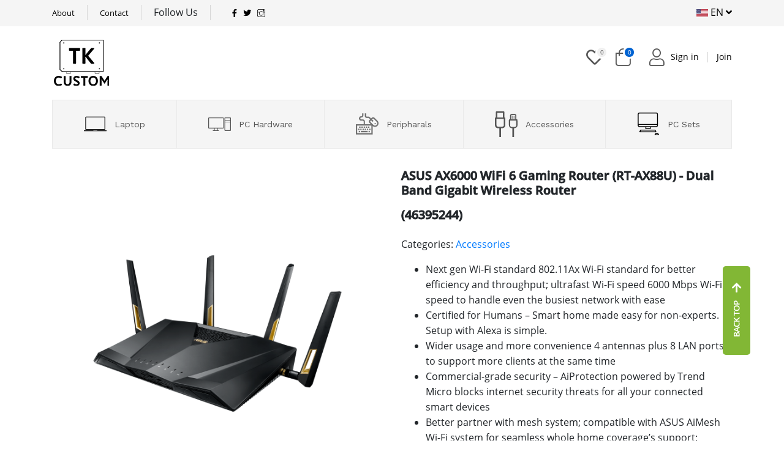

--- FILE ---
content_type: text/html; charset=UTF-8
request_url: https://tkcustomcomputer.com/product/2532
body_size: 9482
content:
<!DOCTYPE html>
<html lang="en">

<head>
    <meta charset="UTF-8">
    <meta name="viewport" content="width=device-width, initial-scale=0.1, shrink-to-fit=no">
    <link rel="icon" type="img/png" href="" />
    <link rel="stylesheet" href="https://tkcustomcomputer.com/assets/kv/style/bootstrap.min.css" rel="stylesheet">
    <link rel="stylesheet" href="https://tkcustomcomputer.com/assets/kv/components/all.min.css">
    <link rel="stylesheet" href="https://tkcustomcomputer.com/assets/kv/style/app.css">
    <link rel="stylesheet" href="https://tkcustomcomputer.com/assets/kv/style/slick.css">
    <link rel="stylesheet" href="https://tkcustomcomputer.com/assets/kv/style/style.css">
    <link href="https://fonts.googleapis.com/css?family=Work+Sans&display=swap" rel="stylesheet">
    <script type="text/javascript" src="https://tkcustomcomputer.com/assets/kv/js/jquery-3.3.1.min.js"></script>
    <script src="https://cdn.jsdelivr.net/npm/vue/dist/vue.js"></script>
    <script src="https://unpkg.com/axios/dist/axios.min.js"></script>
    <script src="https://momentjs.com/downloads/moment.min.js"></script>
    <meta property="og:url" content="https://tkcustomcomputer.com/product/2532" />
    <meta property="og:type" content="website" />
    <meta property="og:title" content="46395244 - <p>ASUS AX6000 WiFi 6 Gaming Router (RT-AX88U) - Dual Band Gigabit Wireless Router</p>" />
    <meta property="og:description" content="ជាហាងដែលមានជំនាញទៅលើការដំឡើង កុំព្យូទ័រ ដែលប្រើនៅ Custom Water Cooling. TK Custom specialized in Custom Water Cooling Computer. យើងក៏ជាហាងដែលមានលក់ កុំព្យូទ័រយួ" />
    <meta property="og:image" content="https://tkcustomcomputer.com/assets/uploads/7d78bbdcc37131ded7a10478af7620f3.png" />
    <meta name="csrf-token" content="64f4179cb9a9fd3d9272a1cf42c3e4cc">
    <title>Home</title>
    <script>
        window.fbAsyncInit = function() {
            FB.init({
                appId            : '1989103254524063', // you need to create an facebook app
                autoLogAppEvents : true,
                xfbml            : true,
                version          : 'v1.0'
            });

        };
        const eventBus = new Vue();
        let axiosConfig = {
            headers: { 'content-type': 'application/x-www-form-urlencoded' },
        };
    </script>
    <script async defer src="https://connect.facebook.net/en_US/sdk.js"></script>
</head>

<body>
<!-- Social Bar -->
<div class="top-social-bar">
    <div class="container d-flex justify-content-between">
        <div class="topbar-info-group">
            <ul class="topbar-info">
                <li>
                    <a href="#">About</a>
                </li>
                <li>
                    <a href="https://tkcustomcomputer.com/contact">Contact</a>
                </li>
                <li class="list-text">Follow Us</li>
            </ul>
            <ul class="social-list">
                <li><a target="_blank" href="https://www.facebook.com/tkcustompc"><i class="fab fa-facebook-f"></i></a></li>
                <li><a target="_blank" href=""><i class="fab fa-twitter"></i></a></li>
                <li><a target="_blank" href=""><img src="https://tkcustomcomputer.com/assets/kv/img/icon-menu/instagram.svg" height="13px"></i></a></li>
            </ul>
        </div>
        <div class="lang dropdown">
            <a href="" id="lang" role="button" data-toggle="dropdown" aria-haspopup="true" aria-expanded="false"><img src="https://tkcustomcomputer.com/assets/kv/img/en.svg" alt="EN Language"> EN <i class="fas fa-angle-down"></i></a>
            <div class="dropdown-menu dropdown-menu-right" aria-labelledby="lang">
                <a class="dropdown-item" href="#"><img src="https://tkcustomcomputer.com/assets/kv/img/en.svg" alt="EN Language"> EN</a>
            </div>
        </div>
    </div>
</div>

<!-- Logo & Search & Wish-list -->
<div class="top-header">
    <div class="container">
        <div class="row">
            <div class="col-md-2">
                <div class="logo-wraper">
                    <a href="https://tkcustomcomputer.com/?homepage=true">
                        <img src="https://tkcustomcomputer.com/assets/uploads/logos/LOGO_test14.png" alt="">
                    </a>
                </div>
            </div>
            <div class="col-lg-7 col-md-6 col-lg-4 pr-md-0" id="search">

            </div>
            <div class="col-lg-3 col-md-4 mb-3 d-flex align-items-center justify-content-center justify-content-md-end">
                <div class="wish-item">
                        <span class="wish-love">
                            <a href="https://tkcustomcomputer.com/wishlist">
                                <i class="far fa-heart"></i>
                                <span class="item-count" id="total-wishlist">0</span>
                            </a>
                        </span>
                    <div class="minicard shopping-cart">
                        <a href="https://tkcustomcomputer.com/cart" id="dropdown-cart">
                            <i class="fal fa-shopping-bag"></i>
                            <span class="cart-total-items item-count highlight">0</span>
                        </a>
                    </div>
                    <div class="icon-user">
                        <i class="fal fa-user"></i>
                    </div>
                    <div class="signin-text">
                                                    <a href="https://tkcustomcomputer.com/login">Sign in</a>
                                                                                <span>|</span>
                            <a href="https://tkcustomcomputer.com/login">Join</a>
                                                </div>
                </div>
            </div>
        </div>
    </div>
</div>
<!-- Menu Bar -->
<div class="navCate">
    <div class="container">
        <nav class="navbar navbar-expand-lg navbar-light p-0">
            <button class="navbar-toggler" type="button" data-toggle="collapse" data-target="#navbarTogglerDemo02"
                    aria-controls="navbarTogglerDemo02" aria-expanded="false" aria-label="Toggle navigation">
                <span class="navbar-toggler-icon"></span>
            </button>
            <div class="collapse navbar-collapse" id="navbarTogglerDemo02">
                <ul class="nav nav-pills nav-fill nav-cate mt-2 mt-lg-0 w-100">
                                            <li class="nav-item">
                            <a class="nav-link " href="https://tkcustomcomputer.com/menu/laptop"><img src="https://tkcustomcomputer.com/assets/uploads/menus/c472584124c3515291d1e04f6723d4c1.png" alt="" class="menu-icon">Laptop</a>
                        </li>
                                            <li class="nav-item">
                            <a class="nav-link " href="https://tkcustomcomputer.com/menu/pc-hardware"><img src="https://tkcustomcomputer.com/assets/uploads/menus/7e1ed178e5d9f9f0e0666af1cc42bd51.svg" alt="" class="menu-icon">PC Hardware</a>
                        </li>
                                            <li class="nav-item">
                            <a class="nav-link " href="https://tkcustomcomputer.com/menu/Peripharals"><img src="https://tkcustomcomputer.com/assets/uploads/menus/4c4b6269cf3ba46afeb3e57297674933.png" alt="" class="menu-icon">Peripharals</a>
                        </li>
                                            <li class="nav-item">
                            <a class="nav-link " href="https://tkcustomcomputer.com/menu/accessories"><img src="https://tkcustomcomputer.com/assets/uploads/menus/a71085979573d4812bc880df5eb68b65.svg" alt="" class="menu-icon">Accessories</a>
                        </li>
                                            <li class="nav-item">
                            <a class="nav-link " href="https://tkcustomcomputer.com/menu/pc-sets"><img src="https://tkcustomcomputer.com/assets/uploads/menus/b87386989ff5d0de32188afabf19856f.png" alt="" class="menu-icon">PC Sets</a>
                        </li>
                                    </ul>
            </div>
        </nav>
    </div>
</div><!-- Content -->
<div class="container product-detail">
    <!-- Products Detail -->
    <div class="py-3"></div>

    <!-- Item detail -->
    <div class="row" id="pDetail">
        <div class="col-md-6 product">
            <div class="slide-detail product details" style="transition: all 100ms ease-out 0s;">
                <img class="img-main" src="https://tkcustomcomputer.com/assets/uploads/7d78bbdcc37131ded7a10478af7620f3.png" id="bigImage">
            </div>
            <div class="slide-thumb">
                <ul class="list-inline">
                                    </ul>
            </div>
        </div>
        <div class="col-md-6">
            <div class="desciption">
                <h5 class="title font-bold mb-md-4"><p>ASUS AX6000 WiFi 6 Gaming Router (RT-AX88U) - Dual Band Gigabit Wireless Router</p> (46395244)</h5>
                <p class="category">Categories: <span class="text-blue"><a href="https://tkcustomcomputer.com/menu/accessories" class="line-height-lg">Accessories</a></span></p>
                    <ul><li>Next gen Wi-Fi standard 802.11Ax Wi-Fi standard for better efficiency and throughput; ultrafast Wi-Fi speed 6000 Mbps Wi-Fi speed to handle even the busiest network with ease</li><li>Certified for Humans &ndash; Smart home made easy for non-experts. Setup with Alexa is simple.</li><li>Wider usage and more convenience 4 antennas plus 8 LAN ports to support more clients at the same time</li><li>Commercial-grade security &ndash; AiProtection powered by Trend Micro blocks internet security threats for all your connected smart devices</li><li>Better partner with mesh system; compatible with ASUS AiMesh Wi-Fi system for seamless whole home coverage&rsquo;s support: Windows 10, Windows 8, Windows 7, Mac OS X 10.6, Mac OS X 10.7, Mac OS X 10.8</li></ul>
                <h5 class="price font-bold">$329.00</h5>
                <div class="order my-4">
                    <form action="https://tkcustomcomputer.com/cart/add/2532" class="validate" method="post" accept-charset="utf-8">
                                                                                                                         <input type="hidden" name="token" value="64f4179cb9a9fd3d9272a1cf42c3e4cc" />
                    <div class="quantity product-bottom">
                        <button type="button" name="button" class="btn plus-btn btn-minus">
                            <i aria-hidden="true" class="fa fa-minus"></i>
                        </button>
                        <input type="text" name="quantity" value="1" class="quantity-input">
                        <button type="button" name="button" class="btn btn-plus">
                            <i aria-hidden="true" class="fa fa-plus"></i>
                        </button>
                    </div>
                    <button class="btn btn-blue ml-md-3" type="submit">Add to card</button>
                    </form>                </div>
                <div class="btn-group">
                    <button class="btn btn-outline add-to-wishlist " data-id="2532">
                        <i class="fa fa-heart" aria-hidden="true"></i>
                    </button>
                    <button class="btn btn-outline" id="share-btn">
                        <i class="fa fa-share" aria-hidden="true"></i>
                    </button>
                </div>
            </div>
        </div>
    </div>

    <!-- Description -->
    <div class="row pro-info  page-multi">
                <div class="col-md-8">
            <div class="embed-responsive embed-responsive-16by9">
                <iframe class="embed-responsive-item" src=""></iframe>
            </div>
        </div>
        <div class="col-12"><hr></div>

        <div class="col-md-6 comments mt-4" id="app">
            <!-- Comments -->

            <div class="media">
                <div class="media-body">
                    <!--Main Comment-->
                    <all-comment v-for="(item,index) in comments" :key="index" :subcomment="item" :user_id="user_id" :user_profile="user_profile" :slug="slug" :type="type" :url="url"></all-comment>
                </div>
            </div>
            <div class="d-flex justify-content-center mb-2" v-if="commenting">
                <div class="badge badge-pill badge-secondary">
                    <div class="spinner">
                        <div class="bounce1"></div>
                        <div class="bounce2"></div>
                        <div class="bounce3"></div>
                    </div>
                    user typing
                </div>
            </div>
            <main-comment :user_profile="user_profile" :url="url"></main-comment>
        </div>
        <div class="col-md-6"> <!-- Space --> </div>
    </div>
</div>

<!-- Related Product -->
<div class="related-pro">
    <div class="container">
                <h5 class="title">Related products</h5>
        <div class="row">
                        <div class="col-md-3 mb-3">
                <div class="card">
                    <a href="https://tkcustomcomputer.com/product/2197">
                        <div class="card-img">
                            <img src="https://tkcustomcomputer.com/assets/uploads/88c4f033e460bf114a95feaca308c3d4.jpg" alt="" class="img-size">
                        </div>
                        <div class="card-body">
                            <div class="social-list">
                                <div class="social-icon">
                                    <form action="https://tkcustomcomputer.com/cart/add/2197" class="validate" style="display: inline;" method="post" accept-charset="utf-8">
<input type="hidden" name="token" value="64f4179cb9a9fd3d9272a1cf42c3e4cc" />                                                            
                                        <input type="hidden" name="token" value="837868c27c9d41eb30184a52228b93f1">
                                        <input type="hidden" name="quantity" value="1" class="quantity-input">
                                        <button type="submit" class="social-link btn btn-submit">
                                            <i class="fal fa-shopping-cart"></i>
                                        </button>
                                    </form>                                    <a href="https://tkcustomcomputer.com/product/2197" class="social-link"><i class="fal fa-eye"></i></a>
                                    <a href="#" class="social-link add-to-wishlist " data-id="2197"><i class="fal fa-heart"></i></a>
                                    <a href="https://www.facebook.com/sharer/sharer.php?u=https://tkcustomcomputer.com/product/2197" class="social-link"><i class="fal fa-share"></i></a>
                                </div>
                            </div>
                            <h6 class="card-title"><p>Asus USB-AC53 Nano AC1200 Dual-band USB Wi-Fi Adapter</p></h6>
                            <p class="card-text price">$22.00</p>
                        </div>
                    </a>
                </div>
            </div>
                        <div class="col-md-3 mb-3">
                <div class="card">
                    <a href="https://tkcustomcomputer.com/product/2198">
                        <div class="card-img">
                            <img src="https://tkcustomcomputer.com/assets/uploads/02b5be4e206d441b8da9f10d775ef28f.jpg" alt="" class="img-size">
                        </div>
                        <div class="card-body">
                            <div class="social-list">
                                <div class="social-icon">
                                    <form action="https://tkcustomcomputer.com/cart/add/2198" class="validate" style="display: inline;" method="post" accept-charset="utf-8">
<input type="hidden" name="token" value="64f4179cb9a9fd3d9272a1cf42c3e4cc" />                                                                                           
                                        <input type="hidden" name="token" value="837868c27c9d41eb30184a52228b93f1">
                                        <input type="hidden" name="quantity" value="1" class="quantity-input">
                                        <button type="submit" class="social-link btn btn-submit">
                                            <i class="fal fa-shopping-cart"></i>
                                        </button>
                                    </form>                                    <a href="https://tkcustomcomputer.com/product/2198" class="social-link"><i class="fal fa-eye"></i></a>
                                    <a href="#" class="social-link add-to-wishlist " data-id="2198"><i class="fal fa-heart"></i></a>
                                    <a href="https://www.facebook.com/sharer/sharer.php?u=https://tkcustomcomputer.com/product/2198" class="social-link"><i class="fal fa-share"></i></a>
                                </div>
                            </div>
                            <h6 class="card-title"><p>Asus RP-N12 Wireless-N300 Range Extender/Repeater / Access<br>Point / Media Bridge</p></h6>
                            <p class="card-text price">$45.00</p>
                        </div>
                    </a>
                </div>
            </div>
                        <div class="col-md-3 mb-3">
                <div class="card">
                    <a href="https://tkcustomcomputer.com/product/2199">
                        <div class="card-img">
                            <img src="https://tkcustomcomputer.com/assets/uploads/70a1a6b5ecbc5532e09591d2ae5bc8cc.jpg" alt="" class="img-size">
                        </div>
                        <div class="card-body">
                            <div class="social-list">
                                <div class="social-icon">
                                    <form action="https://tkcustomcomputer.com/cart/add/2199" class="validate" style="display: inline;" method="post" accept-charset="utf-8">
<input type="hidden" name="token" value="64f4179cb9a9fd3d9272a1cf42c3e4cc" />                                                                                         
                                        <input type="hidden" name="token" value="837868c27c9d41eb30184a52228b93f1">
                                        <input type="hidden" name="quantity" value="1" class="quantity-input">
                                        <button type="submit" class="social-link btn btn-submit">
                                            <i class="fal fa-shopping-cart"></i>
                                        </button>
                                    </form>                                    <a href="https://tkcustomcomputer.com/product/2199" class="social-link"><i class="fal fa-eye"></i></a>
                                    <a href="#" class="social-link add-to-wishlist " data-id="2199"><i class="fal fa-heart"></i></a>
                                    <a href="https://www.facebook.com/sharer/sharer.php?u=https://tkcustomcomputer.com/product/2199" class="social-link"><i class="fal fa-share"></i></a>
                                </div>
                            </div>
                            <h6 class="card-title"><p>Asus RT-N12+ Router/AP/Range Extenter for large enviroment </p></h6>
                            <p class="card-text price">$29.00</p>
                        </div>
                    </a>
                </div>
            </div>
                        <div class="col-md-3 mb-3">
                <div class="card">
                    <a href="https://tkcustomcomputer.com/product/2200">
                        <div class="card-img">
                            <img src="https://tkcustomcomputer.com/assets/uploads/65cb2e33c3b319fe96448ab70f5a738d.jpg" alt="" class="img-size">
                        </div>
                        <div class="card-body">
                            <div class="social-list">
                                <div class="social-icon">
                                    <form action="https://tkcustomcomputer.com/cart/add/2200" class="validate" style="display: inline;" method="post" accept-charset="utf-8">
                                                                                                            <input type="hidden" name="token" value="64f4179cb9a9fd3d9272a1cf42c3e4cc" />
                                        <input type="hidden" name="token" value="837868c27c9d41eb30184a52228b93f1">
                                        <input type="hidden" name="quantity" value="1" class="quantity-input">
                                        <button type="submit" class="social-link btn btn-submit">
                                            <i class="fal fa-shopping-cart"></i>
                                        </button>
                                    </form>                                    <a href="https://tkcustomcomputer.com/product/2200" class="social-link"><i class="fal fa-eye"></i></a>
                                    <a href="#" class="social-link add-to-wishlist " data-id="2200"><i class="fal fa-heart"></i></a>
                                    <a href="https://www.facebook.com/sharer/sharer.php?u=https://tkcustomcomputer.com/product/2200" class="social-link"><i class="fal fa-share"></i></a>
                                </div>
                            </div>
                            <h6 class="card-title"><p>ASUS RT-AC53 AC750 Dual Band Gigabit WiFi</p></h6>
                            <p class="card-text price">$69.00</p>
                        </div>
                    </a>
                </div>
            </div>
                    </div>
            </div>
</div>
<script src="https://cdnjs.cloudflare.com/ajax/libs/socket.io/2.2.0/socket.io.js" integrity="sha256-yr4fRk/GU1ehYJPAs8P4JlTgu0Hdsp4ZKrx8bDEDC3I=" crossorigin="anonymous"></script>
<script>
    var socket = io.connect('https://demo.tkcustomcomputer.com:88');
    const room_id='1/'+'2532';
    const user_id='';
    Vue.filter('toDate', function (value) {
        var dateObj = new Date(value);
        var momentObj = moment(dateObj);
        var momentString = momentObj.format('YYYY-MM-DD');
        return momentString;
    });
    Vue.component('AllComment',{
        data() {
            return {

            }
        },
        methods:{
            addReplyButton(e){
                e.preventDefault();
                if(this.subcomment.comment.value==undefined){
                    this.subcomment.comment={
                        value:""
                    }
                }

            }
        },
        template:`
                <div>
                    <div class="media">
                            <img class="align-self-start user-profile mr-2" :src="url+'assets/uploads/avatars/'+subcomment.avatar" alt="">
                            <div class="media-body">
                                <h5 class="mb-0">{{subcomment.name}} <span>{{subcomment.date | toDate}}</span></h5>
                                {{subcomment.value}}
                                <div class="reply">
                                    <a href="#" class="text-blue" @click="addReplyButton">Reply</a>
                                </div>
                            </div>
                        </div>
                    <!-- Reply  -->
        <Reply v-for="(item,index) in subcomment.child" :addreplycomment="subcomment" :child="item" :key="index" :url="url"></Reply>
            <!-- Add Reply  -->
        <add-reply v-for="(item,index) in subcomment.comment" :key="index" :replycomment="item" :maincomment="subcomment" :user_id="user_id" :user_profile="user_profile" :slug="slug" :type="type" :url="url"></add-reply>
        </div>
        `,
            props:["subcomment","index","user_id","user_profile","slug","type","url"]
        });
    Vue.component('AddReply',{
            data() {
                return {
                    disabled:true
                }
            },
            methods:{
                replyChangeValue(e){
                    if((this.$refs.replyChild.value).trim().length){
                            this.disabled=false;
                    }else{
                    this.disabled=true;
                    }
                    this.maincomment.comment.value=this.$refs.replyChild.value.trim();
                },
                emtyReply(){
                  this.maincomment.comment.value="";
                },
                addSubReply(){
                    axios.post(this.url+'api/add_comment','slug='+this.slug+'&user_id='+this.user_id+"&type="+this.type+"&value="+this.maincomment.comment.value+"&sub="+this.maincomment.id,axiosConfig)
                    .then(function (response) {
                        eventBus.$emit('getComment');
                    })
                    this.emtyReply();

                }
            },
            template:`
    <div class="media ml-5">
    <img class="align-self-start user-profile mr-2" :src="url+'/assets/uploads/avatars/'+user_profile" alt="">
    <div class="media-body">
    <div class="input-group">
    <input type="text" class="form-control" placeholder="Add a Comment" :value="maincomment.comment.value" @keyup="replyChangeValue" ref="replyChild">
    <div class="input-group-prepend">
    <button :disabled="disabled ? true : false" @click="addSubReply">Reply</button>
    </div>
    </div>
    </div>
    </div>
    `,
            props:['replycomment','maincomment',"user_id","user_profile","slug","type",'url']
        });
        Vue.component('Reply',{
            data() {
                return {

                }
            },
            methods:{
                addReply(e){
                    e.preventDefault();
                    if(this.addreplycomment.comment.value==undefined){
                        this.addreplycomment.comment={
                            value:""
                        }
                    }

                }
            },
            template:`
    <div class="media ml-5">
    <img class="align-self-start user-profile mr-2" :src="url+'assets/uploads/avatars/'+child.avatar" alt="">
    <div class="media-body">
    <h5 class="mb-0">{{child.name}} <span>{{child.date | toDate}}</span></h5>
    {{child.value}}
    <div class="reply">
    <a href="#" @click="addReply" class="text-blue">Reply</a>
    </div>
    </div>
    </div>
    `,
            props:["addreplycomment",'child',"url"]
        })
        Vue.component('MainComment', {
            data() {
                return {
                    childCommentInput:"",
                }
            },
            watch: {
                childCommentInput:(val)=>{
                    if($.trim(val).length)
                        $('#commentButton').removeAttr('disabled');
                    else
                        $('#commentButton').attr('disabled','disabled');
                }
            },
            methods:{
                childComment(){
                   if($.trim(this.childCommentInput).length)
                        eventBus.$emit('childCommenting')
                   else
                        eventBus.$emit('childNotCommenting')

                },
                addComment(){
                    eventBus.$emit('addComment',this.childCommentInput);
                }
            },
            created() {
                eventBus.$on('clearInputComment',()=>{
                    this.childCommentInput="";
                })
            },
            template: `
    <div class="media">
    <img class="align-self-start user-profile mr-2" :src="url+'assets/uploads/avatars/'+user_profile" alt="">
    <div class="media-body">
    <div class="input-group">
    <input type="text" class="form-control" placeholder="Add a Comment" @keyup="childComment()" v-model="childCommentInput">
    <div class="input-group-prepend">
    <button id="commentButton" disabled @click="addComment">Comment</button>
    </div>
    </div>
    </div>
    </div>
    `,
    props:["user_profile","url"]
        })
      new Vue({
            el: "#app",
            data:{
                slug:'2532',
                url:'https://tkcustomcomputer.com/',
                load:1,
                type:1,
                user_id:'',
                user_profile:'user-unknow.png',
                comments:[],
                commenting:false
            },
            computed: {
                reverseComments() {
                    return this.comments.slice().reverse();
                }
            },
            methods: {
                getComment(){
                    axios.post(this.url+'api/comment','type='+this.type+"&slug="+this.slug,axiosConfig)
                        .then(function (response) {
                            eventBus.$emit('updateCommentData',response.data)
                        })
                        .catch(function (error) {
                        });
                }
            },
            created() {
                this.getComment();
                socket.emit('join_room',room_id);
                eventBus.$on('updateCommentData',(data)=>{
                    if(this.load==1){
                        this.comments=data;
                        this.load=0;
                    }else{
                   let tem_arr=new Object();
                        const total_length_old = (this.comments.length - 1);
                        const total_length_new = data.length;

                        data.map((element,index)=>{
                            const total_length_new_child =  element.child.length;
                            if ( total_length_new_child > 0)
                            {
                                const total_length_old_child = this.comments[index].child.length
                                if (total_length_old_child < total_length_new_child){
                                    for(let i = total_length_old_child; i < total_length_new_child; i++){
                                        this.comments[index].child.push(element.child[i]);
                                    }
                                }

                            }else if(total_length_old < index)
                                this.comments.push(element);
                        });
                }
                })
                eventBus.$on('childCommenting',()=>{
                    socket.emit('commenting',{user_id:user_id,room_id:room_id,commenting:1});
                    //this.commenting=true;
                });

                eventBus.$on('childNotCommenting',()=>{
                    socket.emit('commenting',{user_id:user_id,room_id:room_id,commenting:0});
                    //this.commenting=false;
                });
                eventBus.$on('addComment',(val)=>{
                     axios.post(this.url+'api/add_comment','slug='+this.slug+'&user_id='+this.user_id+"&type="+this.type+"&value="+val,axiosConfig)
                    .then(function (response) {
                        console.log(response.data.redirect)
                        if (response.data.redirect)
                        {
                            window.location.href = response.data.redirect; return false;
                        }
                        else{
                             eventBus.$emit('getComment')
                        }
                    })
                    .catch(function (error) {

                    });
                    eventBus.$emit('clearInputComment')
                    socket.emit('commenting',{user_id:user_id,room_id:room_id,commenting:0});
                    socket.emit('addComment',{user_id:user_id,room_id:room_id});
                })
                eventBus.$on('getComment',()=>{
                    this.getComment();
                });
                 eventBus.$on('changeCommentStatus',(data)=>{
                    if(data.user_id!=user_id){
                        if(data.commenting)
                            this.commenting=true;
                        else
                            this.commenting=false;
                    }
                });
                 eventBus.$on('addCommentSocket',(data)=>{
                    if(data.user_id!=user_id){
                         eventBus.$emit('getComment');
                    }
                });
                 socket.on('commenting',function (data) {
                        eventBus.$emit('changeCommentStatus',data);
                });
                 socket.on('addComment',function (data) {
                        eventBus.$emit('addCommentSocket',data);
                });
            },
        });
    new Vue({
        el:"#pDetail",
        methods:{
            changeImageDetail(event){
                $("#bigImage").attr("src",event.target.src);

            }
        }

    });
    $(window).on("beforeunload", function() {
        socket.emit('commenting',{user_id:user_id,room_id:room_id,commenting:0});
    })
</script><!-- Footer -->
<div class="footer">
    <div class="container">
        <div class="main-footer">
            <div class="row">
                <div class="col-md-4">
                    <div class="footer-logo">
                        <a href="https://tkcustomcomputer.com/"><img src="https://tkcustomcomputer.com/assets/uploads/logos/LOGO_test14.png" alt=""></a>
                    </div>
                    <p class="title">Have Question? Call us</p>
                    <div class="call-us">

                                                <p class="phone-number"><img src="https://tkcustomcomputer.com/assets/kv/img/phone.svg" alt="" class="pr-2"><span>081 797679 </span></p>
                                                <p class="phone-number"><img src="https://tkcustomcomputer.com/assets/kv/img/phone.svg" alt="" class="pr-2"><span>099 797679</span></p>
                                                <p class="phone-number"><img src="https://tkcustomcomputer.com/assets/kv/img/phone.svg" alt="" class="pr-2"><span>090 411 140</span></p>
                                            </div>
                </div>
                <div class="col-md-4 pl-md-0">
                    <div class="address">
                        <p class="title">Address:</p>
                        <div class="address-location">
                            <p>អាស័យដ្ឋានហាង : ផ្ទះលេខ 524E0 , មហាវិថី កម្ពុជាក្រោម (១២៨), ភ្នំពេញ</p>                        </div>

                    </div>
                    <div class="email">
                        <p class="title">Email:</p>
                        <p>tkbattleground@gmail.com</p>
                    </div>
                </div>
                <div class="col-md-4">
                    <div class="quick-links">
                        <p class="title">Quick Links</p>
                    </div>
                    <div class="row">
                        <div class="col-6">
                            <div class="cate-link">
                                                                <a href="https://tkcustomcomputer.com/menu/laptop">Laptop</a>
                                                               <a href="https://tkcustomcomputer.com/menu/pc-hardware">PC Hardware</a>
                                                               <a href="https://tkcustomcomputer.com/menu/Peripharals">Peripharals</a>
                                                               <a href="https://tkcustomcomputer.com/menu/accessories">Accessories</a>
                                                               <a href="https://tkcustomcomputer.com/menu/pc-sets">PC Sets</a>
                                                           </div>
                        </div>
                        <div class="col-6">
                            <div class="cate-link">
                                <a href="">About</a>
                                <a href="https://tkcustomcomputer.com/contact">Contact</a>
                                <a href="">FAQS</a>
                                <a href="">Help</a>
                                <a href="">Privacy Policy</a>
                            </div>
                        </div>
                    </div>
                </div>
            </div>
        </div>
    </div>
</div>
<div class="child-footer">
    <div class="container">
        <div class="row no-gutters">
            <div class="col-12 col-md-6 col-lg-6">
                <div class="reserved">
                    <h5>© 2019 TK Shop All Rights Reserved</h5>
                    <p>Powered by<a href="https://kravanh.com">KRAVANH Technology</a></p>
                </div>
            </div>
            <div class="col-12 col-md-6 col-lg-6">
                <div class="social-link text-right">
                    <a target="_blank" href="https://www.facebook.com/tkcustompc"><i class="fab fa-facebook-f"></i>facebook</a>
                    <a target="_blank" href=""><i class="fab fa-instagram"></i>Instagram</a>
                    <a target="_blank" href=""><i class="fab fa-twitter"></i>Twitter</a>
                </div>
            </div>
        </div>
    </div>
</div>
<a href="#" class="scrollToTop btn" style="display: block;">
    <i class="fa fa-arrow-up" aria-hidden="true"></i>
    <p>BACK TOP</p>
</a>
<!-- ---------------------------------------------- -->
<script type="text/javascript" src="https://tkcustomcomputer.com/assets/kv/js/popper.min.js"></script>
<script type="text/javascript" src="https://tkcustomcomputer.com/assets/kv/js/bootstrap.min.js"></script>
<script src="https://tkcustomcomputer.com/themes/default/shop/assets/js/libs.min.js"></script>
<script src="https://tkcustomcomputer.com/themes/default/shop/assets/js/scripts.min.js"></script>
<script src="https://tkcustomcomputer.com/themes/default/shop/assets/js/kv.min.js"></script>
<script type="text/javascript" src="https://tkcustomcomputer.com/assets/kv/js/owl.carousel.min.js"></script>
<script type="text/javascript" src="https://tkcustomcomputer.com/assets/kv/js/slick.js"></script>
<script>
    $(document).ready(function () {
        //Check to see if the window is top if not then display button
        $(window).scroll(function () {
            if ($(this).scrollTop() > 200) {
                $('.scrollToTop').fadeIn(200);
            } else {
                $('.scrollToTop').fadeOut(200);
            }
        });


        //Click event to scroll to top
        $('.scrollToTop').click(function () {
            $('html, body').animate({
                scrollTop: 0
            }, 800);
            return false;
        });
    });

    // Slick
    $('.slide-show').slick({
        dots: true,
        infinite: true,
        speed: 400,
        slidesToShow: 1,
        slidesToScroll: 1,
        arrows: false,
        autoplay: true,
    });

    $('.carousel-brand').slick({
        dots: false,
        infinite: false,
        speed: 500,
        slidesToShow: 5,
        slidesToScroll: 1,
        arrows: false,
        autoplay: true,
    });
</script>
    <div class="cookie-warning" style="position: absolute; bottom: 0; width:100%;">
        <div class="bounceInLeft alert alert-info">
            <!-- <a href="https://tkcustomcomputer.com/main/cookie/accepted" class="close">&times;</a> -->
            <a href="https://tkcustomcomputer.com/main/cookie/accepted" class="btn btn-sm btn-primary" style="float: right;">I Accept</a>
            <p>
                We use cookies to improve your experience on our website. By browsing this website, you agree to our use of cookies.                            </p>
        </div>
    </div>
    
<script src="https://cdn.jsdelivr.net/npm/sweetalert2@8"></script>
<script type="text/javascript">
    </script>

    <script type="text/javascript">
        $(document).ready(function ($) {
            $('.rrssb-buttons').rrssb({
                title: '46395244 - <p>ASUS AX6000 WiFi 6 Gaming Router (RT-AX88U) - Dual Band Gigabit Wireless Router</p>',
                url: 'https://tkcustomcomputer.com/product/2532',
                image: 'https://tkcustomcomputer.com/assets/uploads/7d78bbdcc37131ded7a10478af7620f3.png',
                description: "ជាហាងដែលមានជំនាញទៅលើការដំឡើង កុំព្យូទ័រ ដែលប្រើនៅ Custom Water Cooling. TK Custom specialized in Custom Water Cooling Computer. យើងក៏ជាហាងដែលមានលក់ កុំព្យូទ័រយួ",
                // emailSubject: '',
                // emailBody: '',
            });
        });
    </script>
    <script type="text/javascript">
    var m = 'shop', v = 'product', products = {}, filters = {}, shop_color, shop_grid, sorting;
    var cart = {"total_items":0,"total_unique_items":0,"contents":[],"total_item_tax":"0.00","subtotal":"0.00","total":"0.00","shipping":"0.00","order_tax":"0.00","grand_total":"0.00"};
    var site = {base_url: 'https://tkcustomcomputer.com/', site_url: 'https://tkcustomcomputer.com/', shop_url: 'https://tkcustomcomputer.com/shop/', csrf_token: 'token', csrf_token_value: '64f4179cb9a9fd3d9272a1cf42c3e4cc', settings: {display_symbol: '0', symbol: '$', decimals: 2, thousands_sep: ',', decimals_sep: '.', order_tax_rate: false, products_page: 1}, shop_settings: {private: 0, hide_price: 0}}

    var lang = {};
    lang.page_info = 'Showing page _page_ of _total_';
    lang.cart_empty = '0';
    lang.item = 'Item';
    lang.items = 'Items';
    lang.unique = 'Unique';
    lang.total_items = 'Total Items';
    lang.total_unique_items = 'Total Unique Items';
    lang.tax = 'Tax';
    lang.shipping = 'Shipping';
    lang.total_w_o_tax = 'Total w/o Tax';
    lang.product_tax = 'Product Tax';
    lang.order_tax = 'Order Tax';
    lang.total = 'Total';
    lang.grand_total = 'Grand Total';
    lang.reset_pw = 'Forgot Password?';
    lang.type_email = 'Please type email address to reset the password.';
    lang.submit = 'Submit';
    lang.error = 'Error!';
    lang.add_address = 'Add Address';
    lang.update_address = 'Update Address';
    lang.fill_form = 'Please fill the form below';
    lang.already_have_max_addresses = 'You already have max address. Please edit any of them.';
    lang.send_email_title = 'Send us Email';
    lang.message_sent = 'Your message has been sent.';
    lang.add_to_cart = 'Add to Cart';
    lang.out_of_stock = 'Out of Stock';
    lang.x_product = 'We are sorry but there is no product found to display, please try to search/filter again.';
</script>
    <script type="text/javascript">
        $(document).ready(function ($) {
            $('.rrssb-buttons').rrssb({
                title: '46395244 - <p>ASUS AX6000 WiFi 6 Gaming Router (RT-AX88U) - Dual Band Gigabit Wireless Router</p>',
                url: 'https://tkcustomcomputer.com/product/2532',
                image: 'https://tkcustomcomputer.com/assets/uploads/7d78bbdcc37131ded7a10478af7620f3.png',
                description: 'ជាហាងដែលមានជំនាញទៅលើការដំឡើង កុំព្យូទ័រ ដែលប្រើនៅ Custom Water Cooling. TK Custom specialized in Custom Water Cooling Computer. យើងក៏ជាហាងដែលមានលក់ កុំព្យូទ័រយួ',
                // emailSubject: '',
                // emailBody: '',
            });
        });
    </script>
    <script>
    new Vue({
        el:"#search",
        data:{
            url:'https://tkcustomcomputer.com/',
            smartSearch:[],
            loading:false,
            found:true
        },
        methods:{
            changeSearch(){
                if (event.currentTarget.value.trim().length>0){
                    this.loading=true;
                    axios.post(this.url+'api/getSearch',`u=${event.currentTarget.value}`,axiosConfig)
                        .then(function (response) {
                            eventBus.$emit('updateSmartSearch',response.data)
                        })
                        .catch(function (error) {
                        });
                }else{
                    this.found=true;
                    this.loading=false;
                    this.smartSearch=[];
                }

            }
        },
        created(){
            eventBus.$on('updateSmartSearch',(data)=>{
                this.smartSearch=data;
                this.loading=false;
                if (data.length==0)
                    this.found=false;
                else
                    this.found=true;
            });
        }
    });
</script>

</body>

</html>

--- FILE ---
content_type: text/css
request_url: https://tkcustomcomputer.com/assets/kv/style/app.css
body_size: 7709
content:
@font-face {
  font-family: Open-San;
  src: url(/assets/kv/font/OpenSans-Regular.ttf);
}
@font-face {
  font-family: Open-San-Bold;
  src: url(/assets/kv/font/OpenSans-SemiBold.ttf);
}
input[type=number]::-webkit-inner-spin-button,
input[type=number]::-webkit-outer-spin-button {
  -webkit-appearance: none;
  margin: 0;
}

textarea {
  resize: none;
  border: 1px solid #ced4da;
}

.form-control:focus {
  outline: none;
  border-color: #ced4da;
  box-shadow: none;
}

body {
  background-color: #fff;
  font-family: "Open-San", Open-San-Bold;
  line-height: 1.6;
  padding-bottom: 0 !important;
}

a:hover {
  text-decoration: none;
}

button:focus {
  outline: none !important;
  box-shadow: none !important;
}

.btn-blue {
  background-color: #0063D2;
  border-color: #0063D2;
  color: #fff;
  -webkit-appearance: none !important;
}

.font-bold {
  font-family: Open-San-Bold;
  -webkit-text-stroke: 1px;
}

.text-blue {
  color: #0063D2 !important;
}

.custom-control-label::before {
  background-color: transparent;
  border: 1px solid #939393;
}

.top-social-bar {
  background-color: #F5F5F5;
  padding: 8px 0 10px 0;
}
.top-social-bar .topbar-info-group {
  display: flex;
}
.top-social-bar .topbar-info-group .topbar-info {
  display: flex;
  list-style: none;
  margin: 0px;
  padding: 0px;
  margin-right: 0px;
}
.top-social-bar .topbar-info-group .topbar-info li {
  margin-right: 20px;
  border-right: 1px solid #d7d7d7;
  padding-right: 20px;
}
.top-social-bar .topbar-info-group .topbar-info li a {
  color: #000000;
  font-size: 13px;
  text-decoration: none;
}
.top-social-bar .topbar-info-group .social-list {
  display: flex;
  list-style: none;
  margin: 0px;
  padding: 0 5px 0 15px;
}
.top-social-bar .topbar-info-group .social-list .list-text {
  margin-right: 10px;
  color: #000000;
  font-size: 13px;
}
.top-social-bar .topbar-info-group .social-list li i {
  font-size: 13px;
  color: #000000;
  margin-right: 10px;
}
.top-social-bar .topbar-info-group .social-list li i:hover {
  color: #0063D2;
}
.top-social-bar .lang a {
  color: #000;
}
.top-social-bar .lang .dropdown-menu {
  min-width: auto;
}
.top-social-bar .lang .dropdown-item {
  padding-right: 0.8rem;
}

.top-header .logo-wraper {
  margin: 20px 0;
  max-height: 80px;
}
.top-header .logo-wraper img {
  width: 100%;
}
.top-header .search {
  margin: 20px 0;
  max-height: 80px;
  max-width: 450px;
  margin-left: auto;
}
.top-header .search form .form-control {
  font-size: 14px;
  border-radius: 0;
}
.top-header .search form .form-control:focus {
  border: 1px solid #ced4da;
  box-shadow: none;
  outline: none;
}
.top-header .search form i {
  color: #555555;
}
.top-header .search form .input-group-text {
  background-color: transparent;
  position: relative;
}
.top-header .search form .input-group-text::before {
  content: "";
  height: 20px;
  width: 1px;
  background-color: #D7D7D7;
  position: absolute;
  left: 0;
}
.top-header .wish-item {
  display: flex;
}
.top-header .wish-item .wish-love {
  position: relative;
}
.top-header .wish-item .wish-love a {
  text-decoration: none;
}
.top-header .wish-item .wish-love a .item-count {
  font-size: 10px;
  color: #565656;
  font-weight: 500;
  position: absolute;
  top: -5px;
  right: -8px;
  width: 21px;
  height: 21px;
  line-height: 15px;
  border: 3px solid #FFF;
  text-align: center;
  background-color: #f0f0f0;
  border-radius: 100%;
}
.top-header .wish-item .wish-love a i {
  font-size: 28px;
  color: #555555;
}
.top-header .wish-item .wish-love a i:hover {
  color: #0063D2;
  text-decoration: unset;
}
.top-header .wish-item .minicard {
  position: relative;
}
.top-header .wish-item .minicard a .item-count {
  font-size: 10px;
  color: #fff;
  font-weight: 500;
  position: absolute;
  top: -5px;
  right: 2px;
  width: 21px;
  height: 21px;
  line-height: 15px;
  border: 3px solid #FFF;
  text-align: center;
  background-color: #0063D2;
  border-radius: 100%;
}
.top-header .wish-item .minicard a i {
  font-size: 28px;
  margin-left: 20px;
  margin-right: 10px;
  color: #555555;
}
.top-header .wish-item .minicard a i:hover {
  color: #0063D2;
}
.top-header .wish-item .icon-user i {
  font-size: 28px;
  margin-left: 20px;
  margin-right: 10px;
  color: #555555;
  font-family: Font Awesome\ 5 Pro;
}
.top-header .wish-item .icon-user .profile {
  border-radius: 50%;
  box-shadow: 0 3px 6px rgba(0, 0, 0, 0.3);
  margin-left: 10px;
  width: 30px;
}
.top-header .wish-item .icon-user .dropdown-menu {
  margin-top: 1.3rem !important;
  padding: 0;
  border-radius: 0;
}
.top-header .wish-item .icon-user .dropdown-menu li {
  padding: 0.5rem 1rem;
  border-bottom: 1.5px dashed #EAEAEA;
}
.top-header .wish-item .icon-user .dropdown-menu li a {
  color: #555555;
}
.top-header .wish-item .icon-user .dropdown-menu li:last-child {
  border-bottom: none;
}
.top-header .wish-item .signin-text {
  position: relative;
}
.top-header .wish-item .signin-text a {
  color: #000000;
  font-size: 14px;
  text-decoration: none;
}
.top-header .wish-item .signin-text a:hover {
  color: #0063D2;
}
.top-header .wish-item .signin-text span {
  margin: 0 6px;
  color: #D7D7D7;
}
.top-header .wish-item .signin-text img {
  margin-left: 10px;
}
.top-header .wish-item .signin-text .badge {
  color: #FF1007;
  position: absolute;
  top: -5px;
  right: -12px;
  background-color: #fff;
  border-radius: 50%;
  -webkit-text-stroke: 1px;
}
.top-header .wish-item .signin-text .dropdown-menu {
  margin-top: 1.3rem !important;
}
.top-header .wish-item .signin-text .dropdown-menu li {
  border-bottom: 1.5px dashed #EAEAEA;
  display: flex;
  justify-content: space-between;
  padding: 1rem;
}
.top-header .wish-item .signin-text .dropdown-menu li .media-body {
  white-space: nowrap;
  font-size: 0.8rem;
}
.top-header .wish-item .signin-text .dropdown-menu li i {
  color: #0063D2;
}
.top-header .wish-item .signin-text .dropdown-menu .profile {
  margin-left: 0;
  width: 30px;
}
.top-header .wish-item .signin-text .dropdown-menu::before {
  content: "";
  display: block;
  width: 0;
  height: 0;
  border-left: 5px solid transparent;
  border-right: 5px solid transparent;
  border-bottom: 10px solid #EAEAEA;
  position: absolute;
  right: 5px;
  top: -10px;
}
.top-header .wish-item .signin-text .view-more {
  color: #0063D2;
}

.navCate nav {
  background-color: #F5F5F5;
  border: 1px solid #eaeaea;
  padding-left: 0;
}
.navCate nav .nav-cate li {
  border-right: 1px solid #eaeaea;
  list-style: none;
}
.navCate nav .nav-cate li:last-child {
  border-right: none;
}
.navCate nav .nav-cate li .nav-link {
  /*font-family: "Open Sans";*/
  font-family: 'Work Sans', sans-serif;
  text-decoration: none;
  color: #555555;
  font-size: 14px;
  padding: 18px 0;
  align-items: center;
  justify-content: center;
  display: flex;
  height: 100%;
}
.navCate nav .nav-cate li .nav-link .menu-icon {
  padding-right: 13px;
  width: 50px;
}
.navCate nav .nav-cate li .nav-link:hover {
  color: #0063D2;
}
.navCate nav .nav-cate li .active {
  color: #0063D2 !important;
  background-color: transparent;
}
.navCate nav .nav-cate li:last-child {
  border-right: none;
}
.navCate .collapse .sub-menu {
  margin-top: 14px;
  border: 1px solid #E6E6E6;
  display: flex;
}
.navCate .collapse .sub-menu .btn {
  font-size: 14px;
  padding: 14px 31px;
  color: #555555;
}
.navCate .collapse .sub-menu .btn:hover {
  color: #0063D2;
  border: 1px solid #0063D2;
  border-radius: 0;
}
.navCate .collapse .sub-menu .active {
  color: #0063D2;
}

.list-sub-menu {
  margin-top: 15px;
  border: 1px solid #eaeaea;
  background-color: #F5F5F5;
}
.list-sub-menu .list-cate-menu {
  padding: 10px 34px;
  display: flex;
}
.list-sub-menu .list-cate-menu a {
  text-decoration: none;
}
.list-sub-menu .list-cate-menu a p {
  font-size: 13px;
  margin: 0;
  color: #555555;
}
.list-sub-menu .list-cate-menu i {
  font-size: 14px;
  padding: 3px 20px;
  color: #555555;
}

.content-block {
  margin: 20px 0;
}
.content-block .slide-show .slide-item {
  position: relative;
}
.content-block .slide-show .slide-item .slide-caption {
  position: absolute;
  right: 56%;
  bottom: 102px;
  left: 15%;
  z-index: 10;
  padding-top: 20px;
  padding-bottom: 20px;
  color: #fff;
  text-align: left;
}
.content-block .slide-show .slide-item .slide-caption p {
  font-size: 22px;
  color: #0063D2;
}
.content-block .slide-show .slide-item .slide-caption h5 {
  font-family: "Open Sans";
  line-height: 30px;
  color: #000;
}
.content-block .slide-show .slide-item .slide-caption .btn-custom {
  font-size: 14px;
  color: #0063D2;
  background-color: unset;
  border-color: #0063D2;
  margin-top: 6px;
}
.content-block .slide-show .slide-item .slide-caption .btn-custom:hover {
  border-color: #FFF;
  background-color: #82B735;
  color: #fff;
}
.content-block .slide-show .slick-dots {
  display: flex;
  justify-content: center;
  list-style-type: none;
  margin-top: 1rem;
  position: absolute;
  padding: 0;
  width: 100%;
  bottom: 10px;
}
.content-block .slide-show .slick-dots li button {
  border: none;
  -webkit-appearance: none;
  font-size: 0;
  background: none;
}
.content-block .slide-show .slick-dots li button:before {
  content: "";
  height: 15px;
  width: 15px;
  border-radius: 50%;
  background-color: #EAEAEA;
  display: block;
}
.content-block .slide-show .slick-dots li.slick-active button::before {
  background-color: #0063D2;
}
.content-block .content-item {
  height: 100%;
}
.content-block .content-item .row {
  height: 100%;
}
.content-block .content-item .items {
  margin-bottom: 10px;
}
.content-block .content-item .items .img-size {
  width: 100%;
  height: 195px;
  object-fit: contain;
}

.content-header {
  margin-top: 50px;
}
.content-header .pro-title {
  padding: 4px 0;
  border-bottom: 1px solid #eaeaea;
}
.content-header .content-title {
  font-size: 18px;
  font-weight: 600;
  float: left;
  margin-top: -30px;
}
.content-header .nav-tabs {
  float: right;
  margin-top: -30px;
  border-bottom: 0 solid #000;
}
.content-header .nav-tabs .nav-item {
  margin-right: 40px;
  margin-bottom: -1px;
}
.content-header .nav-tabs .nav-item:last-child {
  margin-right: 0;
}
.content-header .nav-tabs .nav-item .nav-link {
  padding: 0 0 10px;
  line-height: 1;
  border: 0;
  font-size: 16px;
  color: #969696;
  position: relative;
}
.content-header .nav-tabs .nav-item .active {
  color: #495057;
  position: relative;
}
.content-header .nav-tabs .nav-item .active::before {
  content: "";
  display: block;
  background-color: #0063D2;
  position: absolute;
  bottom: -9.5px;
  left: 0;
  right: 0;
  margin-left: auto;
  margin-right: auto;
  height: 2px;
  width: 50px;
}
.content-header .nav-tabs .nav-item .active::after {
  content: "";
  display: block;
  position: absolute;
  bottom: -18px;
  left: 0;
  right: 0;
  margin-left: auto;
  margin-right: auto;
  width: 0;
  height: 0;
  border-left: 8px solid transparent;
  border-right: 8px solid transparent;
  border-top: 8px solid #0063D2;
}

.see-more {
  color: #000;
}

.pc-brand .list-spec, .pc-brand .list-best {
  padding: 15px 10px 45px;
  margin-bottom: 40px;
}
.pc-brand .list-spec .card, .pc-brand .list-best .card {
  border: none;
  border-radius: 0;
  transition: all 0.6s cubic-bezier(0.165, 0.84, 0.44, 1);
}
.pc-brand .list-spec .card .card-img, .pc-brand .list-best .card .card-img {
  border-radius: 0;
  position: relative;
}
.pc-brand .list-spec .card .card-img::before, .pc-brand .list-best .card .card-img::before {
  content: "";
  display: block;
  padding-bottom: 80%;
}
.pc-brand .list-spec .card .card-img .img-size, .pc-brand .list-best .card .card-img .img-size {
  position: absolute;
  top: 0;
  bottom: 0;
  right: 0;
  left: 0;
  width: 180px;
  height: 180px;
  margin: auto;
  object-fit: contain;
}
@media (max-width: 575px) {
  .pc-brand .list-spec .card .card-img .img-size, .pc-brand .list-best .card .card-img .img-size {
    height: 250px;
    width: 250px;
  }
}
.pc-brand .list-spec .card .card-body, .pc-brand .list-best .card .card-body {
  text-align: center;
  padding: 0.8rem 0;
  color: #000;
}
.pc-brand .list-spec .card .card-body .price, .pc-brand .list-best .card .card-body .price {
  color: #82B735;
  font-family: Open-San-Bold;
}
.pc-brand .list-spec .card .card-body .social-list, .pc-brand .list-best .card .card-body .social-list {
  border-top: 1px solid #EFEFEF;
  border-bottom: 1px solid #EFEFEF;
}
.pc-brand .list-spec .card .card-body .social-list .social-icon, .pc-brand .list-best .card .card-body .social-list .social-icon {
  padding: 5px 0;
}
.pc-brand .list-spec .card .card-body .social-list .social-icon .social-link, .pc-brand .list-best .card .card-body .social-list .social-icon .social-link {
  font-size: 12px;
  color: #555555;
}
.pc-brand .list-spec .card .card-body .social-list .social-icon .social-link i, .pc-brand .list-best .card .card-body .social-list .social-icon .social-link i {
  width: 25px;
  height: 25px;
  line-height: 2;
  border-radius: 50%;
}
.pc-brand .list-spec .card .card-body .social-list .social-icon .social-link:hover i, .pc-brand .list-best .card .card-body .social-list .social-icon .social-link:hover i {
  color: #fff;
  background-color: #82B735;
}
.pc-brand .list-spec .card .card-body .card-title, .pc-brand .list-best .card .card-body .card-title {
  line-height: 1.7;
  margin-top: 1rem;
}
.pc-brand .list-spec .card:hover, .pc-brand .list-best .card:hover {
  box-shadow: 0 3px 6px rgba(0, 0, 0, 0.16);
  transition: all 0.6s cubic-bezier(0.165, 0.84, 0.44, 1);
}
.pc-brand .list-spec .card:hover .hot-item, .pc-brand .list-best .card:hover .hot-item {
  opacity: 1;
}
.pc-brand .list-spec .hot-item, .pc-brand .list-best .hot-item {
  position: absolute;
  top: 0;
  right: 0;
  opacity: 0;
  width: 50px;
}
.pc-brand .carousel-indicators {
  bottom: -20px;
}
.pc-brand .carousel-indicators li {
  background: #EAEAEA;
  border-radius: 50%;
  height: 15px;
  width: 15px;
}
.pc-brand .carousel-indicators li.active {
  background-color: #0063D2;
}

.brand-group {
  margin: 4rem 0;
}
.brand-group .nav-link {
  padding: 0 2rem;
}
.brand-group .brand-icon {
  height: 50px;
}

.list-product {
  margin-top: 10px;
}
.list-product .pro-title {
  padding: 4px 0;
  border-bottom: 1px solid #eaeaea;
}
.list-product .pro-title .title a {
  text-decoration: none;
}

.list-product .pro-title li {
  background-color: #82b734;
  border-radius: 5px;
  padding: 2px 10px;
}
.list-product .pro-title li a {
  color: #fff;
}

.list-product .pro-title .title a h4 {
  font-size: 15px;
  color: #000000;
  font-weight: bold;
  margin-bottom: 0;
}
.list-product .pro-title .title a h4 .cate-icon {
  margin-right: 10px;
  width: 34px;
}
.list-product .pro-title .next a {
  text-decoration: none;
}
.list-product .pro-title .next a p {
  font-size: 13px;
  color: #707070;
  margin-top: 8px;
  margin-bottom: 0;
}
.list-product .pro-title .next a p span {
  color: #0063D2;
}
.list-product .pro-title .next a p:hover {
  color: #707070;
  font-weight: bold;
}
.list-product .products {
  margin-bottom: 20px;
}
.list-product .products .card {
  border: none;
  border-radius: 0;
  transition: all 0.6s cubic-bezier(0.165, 0.84, 0.44, 1);
}
.list-product .products .card .card-img {
  border-radius: 0;
  position: relative;
}
.list-product .products .card .card-img::before {
  content: "";
  display: block;
  padding-bottom: 80%;
}
.list-product .products .card .card-img .img-size {
  position: absolute;
  top: 0;
  bottom: 0;
  right: 0;
  left: 0;
  width: 180px;
  height: 180px;
  margin: auto;
  object-fit: contain;
}
@media (max-width: 575px) {
  .list-product .products .card .card-img .img-size {
    height: 250px;
    width: 250px;
  }
}
.list-product .products .card .card-body {
  text-align: center;
  padding: 0.8rem 0;
  color: #000;
}
.list-product .products .card .card-body .price {
  color: #82B735;
  font-family: Open-San-Bold;
}
.list-product .products .card .card-body .social-list {
  border-top: 1px solid #EFEFEF;
  border-bottom: 1px solid #EFEFEF;
}
.list-product .products .card .card-body .social-list .social-icon {
  padding: 5px 0;
}
.list-product .products .card .card-body .social-list .social-icon .social-link {
  font-size: 12px;
  color: #555555;
}
.list-product .products .card .card-body .social-list .social-icon .social-link i {
  width: 25px;
  height: 25px;
  line-height: 2;
  border-radius: 50%;
}
.list-product .products .card .card-body .social-list .social-icon .social-link:hover i {
  color: #fff;
  background-color: #82B735;
}
.list-product .products .card .card-body .card-title {
  line-height: 1.7;
  margin-top: 1rem;
}
.list-product .products .img-size {
  height: 200px !important;
  width: 200px !important;
}

.product-detail .slide-detail {
  background-color: #ffffff;
  display: flex;
  justify-content: center;
  align-items: center;
  position: relative;
}
.product-detail .slide-detail::before {
  content: "";
  display: block;
  padding-bottom: 100%;
}
.product-detail .slide-detail .img-main {
  position: absolute;
  top: 0;
  bottom: 0;
  right: 0;
  left: 0;
  width: 450px;
  height: 450px;
  margin: auto;
  -o-object-fit: contain;
  object-fit: contain;
}
@media (max-width: 575px) {
  .product-detail .slide-detail .img-main {
    width: 250px;
    height: 250px;
  }
}
.product-detail .slide-thumb .list-inline {
  display: flex;
  margin-top: 1.5rem;
  margin-bottom: 0;
}
.product-detail .slide-thumb .list-inline-item {
  flex: 1;
  /*opacity: 0.3;*/
}
.product-detail .slide-thumb .list-inline-item.active {
  opacity: 1;
}
.product-detail .slide-thumb .list-inline-item img {
  width: 100%;
  object-fit: contain;
  height: 129px;
}
.product-detail .desciption .list-info {
  font-size: 14px;
}
.product-detail .desciption .list-info li:before {
  content: "*";
  color: #FF1007;
  margin-right: 10px;
}
.product-detail .desciption .price {
  color: #FF1007;
}
.product-detail .desciption .price strike {
  color: #939393;
  margin-left: 10px;
}
.product-detail .desciption .quantity {
  border: 1px solid #EAEAEA;
  display: inline-block;
}
@media (max-width: 575px) {
  .product-detail .desciption .quantity {
    /*display: flex;*/
  }
}
.product-detail .desciption .quantity i {
  font-size: 10px;
}
.product-detail .desciption .quantity input {
  -webkit-appearance: none;
  border: none;
  text-align: center;
  width: 32px;
  font-size: 16px;
  color: #43484D;
  font-weight: 300;
}
.product-detail .desciption .quantity input:focus {
  outline: none;
}
.product-detail .desciption .quantity button {
  width: 40px;
  height: 40px;
  -webkit-appearance: none;
  background-color: #f5f5f5;
  border-right: 1px solid #EAEAEA !important;
  border: none;
  padding: 0;
  border-radius: 0;
  line-height: 0;
}
.product-detail .desciption .quantity button:last-child {
  border-left: 1px solid #EAEAEA !important;
  border-right: none !important;
}
.product-detail .desciption .quantity input {
  width: 80px;
}
.product-detail .desciption .btn-card {
  border-radius: 0.25rem;
  font-size: 14px;
  padding: 0.6rem 2rem;
}
.product-detail .desciption .btn-group .btn-outline {
  border: 1px solid #EAEAEA;
  padding-left: 2rem;
  padding-right: 2rem;
  margin-right: 0.5rem;
  color: #939393;
}
.product-detail .pro-info {
  margin: 2rem 0;
}
.product-detail .pro-info .card {
  border-radius: 10px;
  height: 100%;
}
.product-detail .pro-info .card .card-header {
  background-color: transparent;
}

.page-multi .multi-price .card {
  padding: 2rem;
  align-items: center;
  flex-direction: row;
}
.page-multi .multi-price .card .card-body {
  padding: 0;
}
.page-multi .multi-price .card .card-title {
  font-size: 14px;
}
.page-multi .multi-price .card .price {
  font-size: 15px;
  margin-bottom: 0;
}
.page-multi .comments .media {
  margin-bottom: 2rem;
}
.page-multi .comments .media .media-body {
  font-size: 14px;
}
.page-multi .comments .media .media-body h5 {
  font-size: 14px;
  color: #0063D2;
}
.page-multi .comments .media .media-body h5 span {
  color: #000;
  font-size: 70%;
}
.page-multi .comments .media .media-body .reply {
  font-size: 12px;
}
.page-multi .comments .media .media {
  margin-top: 1rem;
}
.page-multi .comments .user-profile {
  border-radius: 50%;
  width: 40px;
}
.page-multi .comments .form-control {
  border-radius: 0;
  font-size: 14px;
}
.page-multi .btn-group {
  display: flex;
}
.page-multi .btn-group .btn-card {
  margin-left: auto !important;
}

.related-pro {
  padding: 5rem 0;
  background-color: #f5f5f5;
}
.related-pro .title {
  font-family: Open-San-Bold;
  -webkit-text-stroke: 1px;
  margin-bottom: 2rem;
}
.related-pro .card {
  border: none;
  border-radius: 0;
  transition: all 0.6s cubic-bezier(0.165, 0.84, 0.44, 1);
}
.related-pro .card .card-img {
  border-radius: 0;
  position: relative;
}
.related-pro .card .card-img::before {
  content: "";
  display: block;
  padding-bottom: 80%;
}
.related-pro .card .card-img .img-size {
  position: absolute;
  top: 0;
  bottom: 0;
  right: 0;
  left: 0;
  width: 180px;
  height: 180px;
  margin: auto;
  object-fit: contain;
}
@media (max-width: 575px) {
  .related-pro .card .card-img .img-size {
    height: 250px;
    width: 250px;
  }
}
.related-pro .card .card-body {
  text-align: center;
  padding: 0.8rem 0;
  color: #000;
}
.related-pro .card .card-body .price {
  color: #82B735;
  font-family: Open-San-Bold;
}
.related-pro .card .card-body .social-list {
  border-top: 1px solid #EFEFEF;
  border-bottom: 1px solid #EFEFEF;
}
.related-pro .card .card-body .social-list .social-icon {
  padding: 5px 0;
}
.related-pro .card .card-body .social-list .social-icon .social-link {
  font-size: 12px;
  color: #555555;
}
.related-pro .card .card-body .social-list .social-icon .social-link i {
  width: 25px;
  height: 25px;
  line-height: 2;
  border-radius: 50%;
}
.related-pro .card .card-body .social-list .social-icon .social-link:hover i {
  color: #fff;
  background-color: #82B735;
}
.related-pro .card .card-body .card-title {
  line-height: 1.7;
  margin-top: 1rem;
}
.related-pro .card {
  height: 100%;
  padding: 0 10px;
}
.related-pro .price {
  color: #FF1007 !important;
  font-family: Open-San-Bold;
  -webkit-text-stroke: 1px;
}
.related-pro .price strike {
  color: #555555;
  margin-left: 10px;
}

.page-about .btn-send {
  padding: 0.6rem 3.5rem;
}
.page-about .fa {
  font-size: 1.3rem;
  margin-top: 0.5rem;
}
.page-about .hilight {
  font-family: Open-San-Bold;
  color: #939393;
  font-size: 1.25rem;
}
.page-about a {
  color: #000;
}

.content-body {
  margin-top: 5%;
}
.content-body .content-left .custom-control {
  margin-bottom: 1rem;
}
.content-body .content-left .custom-control .custom-control-label {
  font-size: 14px;
}
.content-body .content-left .custom-control .custom-checkbox .custom-control-input:checked ~ .custom-control-label::before {
  background-color: #0063D2 !important;
}
.content-body .content-left .price-title {
  font-size: 14px;
  margin-bottom: 18px;
  font-weight: bold;
  color: #555555;
}
.content-body .content-left .filter-price .center {
  top: 18px;
  left: 84px;
  display: inline;
}
.content-body .content-left .filter-price .text-violet {
  padding: 8px 0;
  font-size: 14px;
  color: #555555;
}
.content-body .content-left .filter-price .multi-range {
  position: relative;
  height: 40px;
  margin: 20px 0 5px 0;
}
.content-body .content-left .filter-price .multi-range input[type=range]:nth-child(2) {
  background: none;
}
.content-body .content-left .filter-price input[type=range] {
  position: absolute;
  width: 100%;
  padding: 0;
  margin: 0;
  border: 0;
  outline: none;
  background: linear-gradient(#555555, #555555) no-repeat center;
  background-size: 100% 3px;
  -webkit-appearance: none;
  -moz-appearance: none;
  appearance: none;
  pointer-events: none;
}
.content-body .content-left .filter-price input[type=range]::-webkit-slider-thumb {
  position: relative;
  height: 15px;
  width: 15px;
  margin: 5px 0;
  border-radius: 50%;
  background-color: #fff;
  box-shadow: 0 1px 4px 0.5px rgba(0, 0, 0, 0.3);
  -webkit-appearance: none;
  appearance: none;
  pointer-events: all;
}
.content-body .content-left .filter-price input[type=range]::-webkit-slider-thumb:hover {
  background-color: #deddee;
}
.content-body .content-left .filter-price input[type=range]::-webkit-slider-thumb:active {
  background-color: #504d9b;
}
.content-body .content-left .pc-brand {
  margin-top: 26px;
}
.content-body .content-left .pc-brand .brand-title {
  font-size: 14px;
  margin-bottom: 18px;
  font-weight: bold;
  color: #555555;
}
.content-body .content-left .pc-brand .brand-lists li img {
  margin-bottom: 1rem;
  width: 100px;
}
.content-body .content-left .pc-brand .brand-lists li .brand_active {
  border: 2px solid #FF1007 !important;
}
.content-body .content-left .pc-brand .input-group .input-group-prepend .input-group-text {
  padding: 0;
  border: unset;
  background-color: unset;
}
.content-body .content-left .pc-brand .form-group {
  margin-bottom: 10px;
}
.content-body .content-left .pc-brand .form-group .form-check-label {
  font-size: 14px;
  margin-bottom: 0;
  display: flex;
}
.content-body .content-right .col-*{
  height: 100%;
}
.content-body .content-right .logo-brand {
  border-radius: 2px;
  background-color: #F5F5F5;
  padding: 5px;
  padding-left: 10px;
  width: 100%;
}
.content-body .content-right .logo-brand a .image {
  width: auto;
  height: 38px;
  padding: 0 4px;
}
.content-body .content-right .logo-brand a .point-right {
  width: auto;
  height: 36px;
}
.content-body .content-right .card {
  border: none;
  border-radius: 0;
  transition: all 0.6s cubic-bezier(0.165, 0.84, 0.44, 1);
}
.content-body .content-right .card .card-img {
  border-radius: 0;
  position: relative;
}
.content-body .content-right .card .card-img::before {
  content: "";
  display: block;
  padding-bottom: 80%;
}
.content-body .content-right .card .card-img .img-size {
  position: absolute;
  top: 0;
  bottom: 0;
  right: 0;
  left: 0;
  margin: auto;
  /*width: 180px;*/
  /*height: 180px;*/
  width: 220px;
  height: 202px;
  object-fit: contain;
}
@media (max-width: 575px) {
  .content-body .content-right .card .card-img .img-size {
    height: 250px;
    width: 250px;
  }
}
.content-body .content-right .card .card-body {
  text-align: center;
  padding: 0.8rem 0;
  color: #000;
}
.content-body .content-right .card .card-body .price {
  color: #82B735;
  font-family: Open-San-Bold;
}
.content-body .content-right .card .card-body .social-list {
  border-top: 1px solid #EFEFEF;
  border-bottom: 1px solid #EFEFEF;
}
.content-body .content-right .card .card-body .social-list .social-icon {
  padding: 5px 0;
}
.content-body .content-right .card .card-body .social-list .social-icon .social-link {
  font-size: 12px;
  color: #555555;
}
.content-body .content-right .card .card-body .social-list .social-icon .social-link i {
  width: 25px;
  height: 25px;
  line-height: 2;
  border-radius: 50%;
}
.content-body .content-right .card .card-body .social-list .social-icon .social-link:hover i {
  color: #fff;
  background-color: #82B735;
}
.content-body .content-right .card .card-body .card-title {
  line-height: 1.7;
  margin-top: 1rem;
}
.content-body .content-right .card {
  border: 1px solid #EAEAEA;
  height: 100%;
  padding: 0 10px;
}
.content-body .content-right .card-body {
  color: #0063D2 !important;
  /*display: flex;*/
  flex-direction: column;
  justify-content: space-between;
}
.content-body .content-right .card-body .card-title {
  font-size: 15px;
  font-family: Open-San-Bold;
  line-height: 1.7;
  margin-top: 1rem;
}
.content-body .content-right .card-body .pro-descript {
  font-size: 12px;
  color:black;
  text-align: start !important;
}
.content-body .content-right .card-body .pro-descript ul{
  display: table !important;
  color: black;
  /*list-style-type: none;*/
  /*use padding to move list item from left to right*/
  padding-left: 1em;
}
/*.content-body .content-right .card-body .pro-descript ul li:before {*/
/*  content: "–";*/
/*  position: absolute;*/
/*  !*change margin to move dash around*!*/
/*  margin-left: -1em;*/
/*}*/
.content-body .content-right .card-body .price {
  color: #FF1007 !important;
}
.content-body .content-right strike {
  color: #939393;
  margin-left: 0.5rem;
}

.multi-price .card {
  padding: 0 10px !important;
}
.multi-price .card .media-body {
  padding-bottom: 1.5rem;
}
.multi-price .card .card-title {
  font-family: Open-San-Bold;
}
.multi-price .card p {
  color: #555555;
  font-family: Open-San-Bold;
  font-size: 12px;
  margin-bottom: 0;
}

.page-form button {
  background-color: #0063D2;
  border-color: #0063D2;
  font-size: 80% !important;
}
.page-form .font-bold {
  font-family: Open-San-Bold;
  font-weight: 700;
}
.page-form .btn-facebook {
  background-color: #3B5999;
  border: 1px solid #3B5999;
}

.check-out .font-bold {
  font-family: Open-San-Bold;
  font-weight: 700;
}
.check-out .card {
  border-radius: 10px;
  border: 1px solid #EAEAEA;
}
.check-out table {
  border-radius: 10px;
  font-size: 0.9rem;
  border: none;
}
.check-out table th {
  border-bottom: 0;
  border-top: none;
}
.check-out table th .font-bold {
  font-family: Open-San-Bold;
  font-weight: 700;
}
.check-out table td:nth-child(2) {
  color: #FF1007;
}
.check-out table tr:last-child td {
  border-bottom: 1px solid #dee2e6;
}
.check-out table th, .check-out table td {
  padding: 0.75rem 1rem;
}
.check-out table tfoot th:nth-child(2) {
  color: #FF1007;
}

.tbl-cart::-webkit-scrollbar {
  -webkit-appearance: none;
  width: 0.1px;
}
.tbl-cart::-webkit-scrollbar-thumb {
  border-radius: 1px;
  background-color: rgba(0, 0, 0, 0.1);
}
.tbl-cart td, .tbl-cart th {
  padding: 1.5rem 0.75rem;
  vertical-align: middle;
}
.tbl-cart td img, .tbl-cart th img {
  width: 100px;
}
.tbl-cart td .quantity, .tbl-cart th .quantity {
  border: 1px solid #EAEAEA;
  display: inline-block;
}
@media (max-width: 575px) {
  .tbl-cart td .quantity, .tbl-cart th .quantity {
    display: flex;
  }
}
.tbl-cart td .quantity i, .tbl-cart th .quantity i {
  font-size: 10px;
}
.tbl-cart td .quantity input, .tbl-cart th .quantity input {
  -webkit-appearance: none;
  border: none;
  text-align: center;
  width: 32px;
  font-size: 16px;
  color: #43484D;
  font-weight: 300;
}
.tbl-cart td .quantity input:focus, .tbl-cart th .quantity input:focus {
  outline: none;
}
.tbl-cart td .quantity button, .tbl-cart th .quantity button {
  width: 40px;
  height: 40px;
  -webkit-appearance: none;
  background-color: #f5f5f5;
  border-right: 1px solid #EAEAEA !important;
  border: none;
  padding: 0;
  border-radius: 0;
  line-height: 0;
}
.tbl-cart td .quantity button:last-child, .tbl-cart th .quantity button:last-child {
  border-left: 1px solid #EAEAEA !important;
  border-right: none !important;
}
.tbl-cart td.price, .tbl-cart th.price {
  color: #FF1007;
}
.tbl-cart td .dismiss, .tbl-cart th .dismiss {
  color: #FF1007;
}
.tbl-cart td a, .tbl-cart th a {
  color: #0063D2;
}

.tbl-wishlist .btn-card {
  padding: 0.6rem 2rem;
}

.setting-page .list-group-item {
  display: flex;
  justify-content: space-between;
  align-items: center;
  border-bottom: none;
}
.setting-page .list-group-item:last-child {
  border-bottom: 1px solid rgba(0, 0, 0, 0.125);
}
.setting-page .list-group-item.active {
  background-color: transparent;
  border-color: rgba(0, 0, 0, 0.125);
  color: #0063D2;
}
.setting-page .list-group-item:hover {
  z-index: 0;
}
.setting-page .pro-body {
  height: 100%;
  padding: 2rem;
  border: 1px solid #EAEAEA;
}
@media (max-width: 575px) {
  .setting-page .pro-body {
    padding: 1rem;
  }
}
.setting-page .pro-body .upload-img {
  width: 120px;
}
.setting-page .pro-body input {
  display: none;
  outline: none;
}
.setting-page .pro-body .upload-button {
  margin: 1rem 0;
  cursor: pointer;
  transition: all 0.2s ease;
}

.main-footer {
  margin-top: 4rem;
  padding: 30px 0;
  border-top: 1px solid #EAEAEA;
}
.main-footer .footer-logo {
  margin-bottom: 20px;
  width: 180px;
}
@media (min-width: 576px) {
  .main-footer .footer-logo img {
    width: 105px;
  }
}
@media (min-width: 768px) {
  .main-footer .footer-logo img {
    width: 120px;
  }
}
@media (min-width: 992px) {
  .main-footer .footer-logo img {
    width: 120px;
  }
}
.main-footer .title {
  font-size: 16px;
  color: #939393;
}
.main-footer .call-us .phone-number {
  margin-bottom: 8px;
}
.main-footer .call-us .phone-number span {
  font-size: 14px;
  color: #0D0D0D;
}
.main-footer .address .title {
  font-size: 16px;
  color: #939393;
}
.main-footer .address p {
  font-size: 14px;
  line-height: 30px;
  color: #000000;
}
.main-footer .address .address-location p {
  margin-bottom: 0.5rem;
}
.main-footer .email .title {
  font-size: 16px;
  color: #939393;
}
.main-footer .email p {
  font-size: 14px;
  color: #000000;
}
.main-footer .quick-links .title {
  font-size: 16px;
  color: #000000;
  font-weight: bold;
}
.main-footer .cate-link {
  display: flex;
  flex-flow: column;
  line-height: 30px;
}
.main-footer .cate-link a {
  text-decoration: none;
  color: #555555;
  font-size: 14px;
}
.main-footer .cate-link a:hover {
  color: #000000;
}

.child-footer {
  background-color: #F5F5F5;
  height: 75px;
}
.child-footer .reserved {
  margin-top: 20px;
}
.child-footer .reserved h5 {
  font-size: 14px;
  color: #555555;
}
.child-footer .reserved p {
  font-size: 11px;
  color: #555555;
}
.child-footer .reserved p a {
  margin-left: 5px;
  color: #555555;
  text-decoration: none;
}
.child-footer .reserved p a:hover {
  color: #0063D2;
}
.child-footer .social-link {
  margin-top: 28px;
}
.child-footer .social-link a {
  color: #555555;
  font-size: 13px;
  margin-left: 30px;
  text-decoration: none;
}
.child-footer .social-link a i {
  margin-right: 5px;
}
.child-footer .social-link a:hover {
  color: #000000;
}

.scrollToTop {
  position: fixed;
  width: 45px;
  height: 145px;
  border-radius: 5px;
  background-color: #82B735;
  color: #fff;
  bottom: 140px;
  right: 55px;
}
@media (max-width: 575px) {
  .scrollToTop {
    right: 20px;
  }
}
.scrollToTop i {
  color: white;
  position: relative;
  bottom: -8px;
  font-size: 18px;
  line-height: 40px;
  text-align: center;
}
.scrollToTop p {
  color: #fff;
  font-size: 13px;
  margin-top: 50px;
  font-weight: bold;
  transform: rotate(-90deg);
}

.smart-search {
  z-index: 100;
}
.cb {
  background-color: #424242;
}

.sub-n {
  background-color: #424242;
}

.sub-n .topbar-info li {
  color: #f5f5f5;
}

.sub-n .topbar-info li a {
  color: #f5f5f5 !important;
}

.sub-n .topbar-info a {
  color: #f5f5f5;
}

.sub-n .social-list li i {
  color: #f5f5f5 !important;
}

.sub-n .lang a {
  color: #f5f5f5 !important;
}

.cb-top-header {
  background-color: #C1BFBF;
}

.cb-top-header .form-control {
  border: 1px solid #000000;
  color: #555555;
  background-color: #C1BFBF;
}

.cb-top-header .input-group-text {
  border: 1px solid #000000 !important;
  border-left: unset !important;
}

.cb-top-header .input-group-text::before {
  background-color: #555555 !important;
}

.cb-top-header .wish-item i {
  color: #000000 !important;
}

.cb-top-header .wish-item .signin-text span {
  color: #555555;
}

.cb-navCate nav {
  margin: 10px 0px;
  background-color: #424242;
  border: 1px solid #fff;
}

.cb-navCate nav .navbar-toggler {
  border-color: #fff;
}

.cb-navCate nav .navbar-toggler-icon {
  background-image: url("data:image/svg+xml;charset=utf8,%3Csvg viewBox='0 0 32 32' xmlns='http://www.w3.org/2000/svg'%3E%3Cpath stroke='rgba(255,255,255, 1)' stroke-width='2' stroke-linecap='round' stroke-miterlimit='10' d='M4 8h24M4 16h24M4 24h24'/%3E%3C/svg%3E");
}

.cb-navCate .nav-cate li {
  border-right: 1px solid #000000;
}

.cb-navCate .nav-cate li:last-child {
  border-right: none !important;
}

.cb-navCate .nav-cate li .nav-link {
  color: #f5f5f5 !important;
}

.subnavCate .bg-dark {
  background-color: #0000009c !important;
}

.subnavCate .navbar {
  padding: 0px;
}

.subnavCate .navbar .nav-link {
  padding: 15px 18px !important;
  border: 1px solid transparent;
  color: #fff;
}

.subnavCate .navbar .nav-link:hover {
  border: 1px solid white;
}

.subnavCate .navbar .active {
  border: 1px solid white;
}

.subnavCate .menu-icon {
  padding-right: 13px;
}

.cb-content-left .button {
  padding: 10px 0;
  background-color: #C1BFBF;
  color: #000000;
  border-color: #C1BFBF;
  border-radius: 0.25rem;
  outline: unset;
  -webkit-box-shadow: unset;
  box-shadow: unset;
}

.cb-content-left .button p {
  margin-bottom: 0px;
}

.cb-content-left .sort-by-price .price-title {
  color: #f5f5f5;
}

.cb-content-left .sort-by-price .text-violet {
  color: #f5f5f5 !important;
}

.cb-content-left hr {
  border-color: #EFEFEF;
}

.cb-content-left .pc-brand .custom-control .custom-control-label {
  color: #f5f5f5;
}

.cb-content-left .pc-brand .custom-control .custom-control-label:checked::before {
  background-color: #007bff;
  color: #fff;
}

.cb-content-left .pc-brand .brand-title {
  color: #f5f5f5 !important;
}

.cb-content-left .pc-brand .read-more button {
  cursor: pointer;
  border: unset;
  background-color: #424242;
  color: #007bff;
}

.cb-content-left .multi-range input[type=range]:nth-child(2) {
  background: none !important;
}

.cb-content-left input[type=range] {
  position: absolute;
  width: 100%;
  padding: 0;
  margin: 0;
  border: 0;
  outline: none;
  background: -webkit-gradient(linear, left top, left bottom, from(#222222), to(#222222)) no-repeat center !important;
  background: linear-gradient(#222222, #222222) no-repeat center !important;
  background-size: 100% 3px !important;
  -webkit-appearance: none;
  -moz-appearance: none;
  appearance: none;
  pointer-events: none;
}

.cb-content-left input[type=range]::-webkit-slider-thumb {
  position: relative;
  height: 15px;
  width: 15px;
  margin: 5px 0;
  border-radius: 50%;
  background-color: #fff !important;
  -webkit-box-shadow: 0 1px 4px 0.5px rgba(0, 0, 0, 0.3);
  box-shadow: 0 1px 4px 0.5px rgba(0, 0, 0, 0.3);
  -webkit-appearance: none;
  appearance: none;
  pointer-events: all;
}

.cb-content-left input[type=range]::-webkit-slider-thumb:hover {
  background-color: #fff;
}

.cb-content-left input[type=range]::-webkit-slider-thumb:active {
  background-color: #fff;
}

.cb-content-left .custom-control-label::before {
  background-color: #fff;
  border-color: #fff;
}

.cb-content-right .btn-more {
  color: #f5f5f5;
}

.cb-content-right .btn-more i {
  color: #FF1007;
}

.cb-content-right .logo-brand {
  background-color: #0000009c !important;
  border-bottom: 2px solid #EAEAEA;
}

.cb-content-right .logo-brand .cb-lg-b {
  color: #f5f5f5;
  padding-left: 1rem;
  font-family: Open-San-Bold;
  font-weight: 700;
}

.cb-content-right .card {
  background-color: #222222;
  border: none !important;
  padding: 0px !important;
  border-radius: 0;
  -webkit-transition: all 0.6s cubic-bezier(0.165, 0.84, 0.44, 1);
  transition: all 0.6s cubic-bezier(0.165, 0.84, 0.44, 1);
}

.cb-content-right .card .card-img {
  border-radius: 0;
  position: relative;
}

.cb-content-right .card .card-img::before {
  content: '';
  display: block;
  padding-bottom: 80%;
}

.cb-content-right .card .card-img .img-size {
  position: absolute;
  top: 0;
  bottom: 0;
  right: 0;
  left: 0;
  width: 100% !important;
  height: 100% !important;
  margin: auto;
  -o-object-fit: contain;
  object-fit: contain;
}

.cb-content-right .card .card-body {
  text-align: center;
  padding: .8rem 0;
  color: #000;
}

.cb-content-right .card .card-body .price {
  color: #82B735;
  font-family: Open-San-Bold;
}

.cb-content-right .card .card-body .card-title {
  font-size: 12px;
  font-weight: bold;
  color: #D9D7D6 !important;
  line-height: 1.7;
  margin-top: 0px !important;
}

.cb-content-right .card .card-body .card-text {
  font-size: 11px;
  color: #D9D7D6 !important;
}

.cb-content-right .card .card-footer {
  border-color: #FFFFFF;
  display: -webkit-box;
  display: -ms-flexbox;
  display: flex;
  -webkit-box-pack: justify;
  -ms-flex-pack: justify;
  justify-content: space-between;
  padding: 12px 10px !important;
}

.cb-content-right .card .card-footer .price {
  color: #f5f5f5 !important;
}

.cb-content-right .card .card-footer .footer-r span {
  color: #f5f5f5;
}

.cb-footer {
  background-color: #FFFFFF;
  clear: both;
}

.content-combuild-details .combuild-details-user {
  color: white;
}

.content-combuild-details .combuild-details-user .combuild-img {
  width: 57px;
  height: 57px;
  margin: 0px 15px;
  border-radius: 50%;
}

.content-combuild-details .slide-combuild-details .carousel-indicators li {
  width: 10px !important;
  height: 10px !important;
  border-radius: 10px;
  background-color: #fff;
}

.content-combuild-details .slide-combuild-details .carousel-indicators li::before, .content-combuild-details .slide-combuild-details .carousel-indicators li::after {
  content: none;
}

.content-combuild-details .slide-combuild-details .carousel-indicators .active {
  background-color: #0063D2;
}

.content-combuild-details .slide-combuild-details .carousel-control-prev-icon {
  background: url(../img/icon-menu/prev-arrow.svg);
  background-repeat: no-repeat;
  background-color: #555555;
  padding: 13px 20px;
  background-position: center;
  border: 1px solid white;
  border-radius: 10px;
}

.content-combuild-details .slide-combuild-details .carousel-control-next-icon {
  background: url(../img/icon-menu/next-arrow.svg);
  background-repeat: no-repeat;
  background-color: #555555;
  padding: 13px 20px;
  background-position: center;
  border: 1px solid white;
  border-radius: 10px;
}

.content-combuild-details .benmark h5 {
  color: #FFFFFF;
  padding-bottom: 16px;
  margin-bottom: 0px;
}

.content-combuild-details .benmark .gb-left {
  margin-bottom: 19px;
}

.content-combuild-details .benmark table {
  font-family: 'Open-San';
  text-align: center;
  border: 1px solid #D9D9D9;
}

.content-combuild-details .benmark table thead {
  background-color: #D9D9D9;
}

.content-combuild-details .benmark table tbody th {
  font-weight: bold;
  background-color: #E6E6E6;
}

.content-combuild-details .benmark table tbody td {
  color: #555555;
  background-color: #E6E6E6;
}

.b-bot {
  margin-bottom: 1rem !important;
  border-bottom: 1px solid white;
}

.content-system-builder h5 {
  color: white;
}

.content-system-builder .system-builder {
  width: 100%;
  clear: both;
}

.content-system-builder .system-builder .estimate-text {
  padding: 15px;
  width: 70%;
  float: left;
  background-color: #C1BFBF;
}

.content-system-builder .system-builder .estimate-text i {
  padding-right: 10px;
}

.content-system-builder .system-builder .estimate-calculator {
  padding: 15px;
  text-align: center;
  float: right;
  width: 30%;
  background-color: #1D1D1D;
}

.content-system-builder .system-builder .estimate-calculator img {
  width: 16px;
  height: 24px;
}

.content-system-builder .system-builder .estimate-calculator span {
  color: #f5f5f5;
}

.content-system-builder .table thead tr th {
  color: #FFFFFF;
  border-top: unset;
}

@media (max-width: 975px) {
  .content-system-builder .table thead tr th {
    white-space: pre;
  }
}

.content-system-builder .table tbody {
  color: #FFFFFF;
}

.content-system-builder .table tbody tr th {
  vertical-align: middle;
  font-size: 15px;
}

@media (max-width: 975px) {
  .content-system-builder .table tbody tr th {
    white-space: pre;
  }
}

.content-system-builder .table tbody tr .wp-n {
  white-space: unset;
}

.content-system-builder .table tbody tr td {
  vertical-align: middle;
  font-size: 13px;
}

@media (max-width: 975px) {
  .content-system-builder .table tbody tr td {
    white-space: pre;
  }
}

.content-system-builder .table tbody tr .red {
  color: #FF1007;
  font-family: Open-San-Bold;
  font-weight: 700;
}

.content-system-builder .table tbody .bg-g {
  background-color: #C1BFBF;
  color: #555555;
}

.content-system-builder .table tbody .bg-g td {
  border-top: unset;
}

.content-system-builder .table tbody .bg-g .c-g {
  color: #555555;
}

.content-system-builder .table tbody .bg-g .c-b {
  color: #000000;
}

.content-system-builder .table tbody .x {
  color: #FF1007;
}

.content-system-builder .table .btn-buy {
  background-color: #82B735;
  color: #f5f5f5;
}

.content-system-builder .table .btn-add-cate {
  background-color: #D9D9D9;
  color: #000000;
  width: 50%;
  text-align: left;
}

.content-system-builder .system-builder-info {
  position: relative;
  z-index: 1;
}

.content-system-builder .system-builder-info span {
  background-color: #424242;
  font-size: 20px;
  font-family: 'Koulen', Roboto;
  color: #f5f5f5;
  padding-right: 11px;
}

.content-system-builder .system-builder-info span::after {
  content: '';
  position: absolute;
  border: dashed 1px #f5f5f5;
  display: block;
  width: 100%;
  height: 0;
  right: 0;
  top: 0;
  bottom: 0;
  margin: auto;
  z-index: -1;
}

.content-system-builder .system-builder-info i {
  padding-right: 8px;
}

.content-system-builder .system-builder-info-form {
  border-bottom: dashed 1px #f5f5f5;
}

.content-system-builder .system-builder-info-form label {
  color: #f5f5f5;
}

.content-system-builder .btn-save {
  background-color: #0063D2;
  color: #f5f5f5;
}

.content-system-builder .description p {
  color: #fff;
}

.content-system-builder .page-multi .comments .media-body {
  color: #f5f5f5 !important;
}

.content-system-builder .page-multi .comments .media-body h5 {
  color: #6BB1FF;
}

.content-system-builder .page-multi .comments .media-body span {
  color: #f5f5f5 !important;
}

.content-system-builder .page-multi .comments .media-body .text-blue {
  color: #6BB1FF !important;
}

.content-system-builder .pagination .page-item .page-link {
  background-color: #424242;
  color: white;
  border-color: #424242;
}

.content-system-builder .pagination .page-item .active {
  background-color: #0063D2;
  color: white;
}

.sb-choose-left form input {
  position: relative;
  width: 100% !important;
}

.sb-choose-left form button {
  position: absolute;
  right: 25px;
  content: '';
  border: unset;
  background-color: white;
  color: #555555;
}

.sb-choose-left .sort-by-price .price-title {
  color: #f5f5f5;
}

.sb-choose-left .sort-by-price .text-violet {
  color: #f5f5f5 !important;
}

.sb-choose-left hr {
  border-color: #EFEFEF;
}

.sb-choose-left .pc-brand .custom-control .custom-control-label {
  color: #f5f5f5;
}

.sb-choose-left .pc-brand .custom-control .custom-control-label:checked::before {
  background-color: #007bff;
  color: #fff;
}

.sb-choose-left .pc-brand .brand-title {
  color: #f5f5f5 !important;
}

.sb-choose-left .pc-brand .read-more button {
  cursor: pointer;
  border: unset;
  background-color: #424242;
  color: #007bff;
  font-family: Open-San-Bold;
  font-weight: 700;
}

.sb-choose-left .custom-control-label::before {
  background-color: #fff;
}

.bg-content-right .card {
  background-color: #222222;
  border: 1px solid #000000 !important;
  padding: 0px !important;
  border-radius: 0;
  -webkit-transition: all 0.6s cubic-bezier(0.165, 0.84, 0.44, 1);
  transition: all 0.6s cubic-bezier(0.165, 0.84, 0.44, 1);
}

.bg-content-right .card .card-imgg {
  background-color: #C0BEBE;
  border: 1px solid #C0BEBE;
  width: 245px;
  height: 205px;
  border-radius: 5px;
  margin: auto;
  margin-bottom: 5px;
}

.bg-content-right .card .card-imgg img {
  width: 100%;
  height: 100%;
}

.bg-content-right .card .card-head {
  color: #f5f5f5;
  padding: 12px 10px !important;
}

.bg-content-right .card .card-head .build-g-pr {
  display: -webkit-box;
  display: -ms-flexbox;
  display: flex;
  -webkit-box-pack: justify;
  -ms-flex-pack: justify;
  justify-content: space-between;
}

.bg-content-right .card .card-head .build-g-pr .price {
  color: #f5f5f5;
  font-family: Open-San-Bold;
}

.bg-content-right .card .card-head .card-title {
  font-size: 16px;
  font-weight: bolder;
  color: #D9D7D6;
  line-height: 1.7;
  margin-top: 0px !important;
}

.bg-content-right .card .card-head .card-text {
  font-size: 12px;
  color: #D9D7D6 !important;
}

.bg-content-right .btn-more {
  color: #f5f5f5;
}

.bg-content-right .btn-more i {
  color: #FF1007;
}

.bg-content-right .logo-brand {
  background-color: #0000009c !important;
  border: 1px solid #C0BEBE;
  border-bottom: 2px solid #EAEAEA;
}

.bg-content-right .logo-brand .cb-lg-b {
  color: #f5f5f5;
  padding-left: 1rem;
}
.content-system-builder table  thead th.tc{
  font-size: 12px;
}
.content-system-builder th:nth-child(2){
  width: 25%;
}
.list-50{
  display: inline-block;
  width: 50%;
  padding-right: 5px;
}
.btn-more{
  cursor: pointer;
  color: #007bff;
}
[v-cloak] {
  display:none;
}
.link-address {
  display: block;
  padding: 10px;
  margin-top: 1em;
  text-align: left;
  border: 1px solid rgba(0,0,0,.1);
}
.p-fixed{
  top: 0;
  position: fixed;
  z-index: 100;
}


--- FILE ---
content_type: text/css
request_url: https://tkcustomcomputer.com/assets/kv/style/style.css
body_size: 379
content:
body {
    position: relative;
}
.content-block .content-item .items .img-size {
    height: auto !important;
}

/* Product Slideshow */
.pc-brand .list-spec .card .card-body .card-title {
    min-height: 81px;
    overflow: hidden;
}
.link-address {
    color: #212529;
}
.link-address .edit {
    color: #0063D2;
}
.panel-default .btn-primary {
    background-color: #0063D2;
}

--- FILE ---
content_type: application/javascript
request_url: https://tkcustomcomputer.com/themes/default/shop/assets/js/libs.min.js
body_size: 123739
content:
/*! jQuery v1.12.4 | (c) jQuery Foundation | jquery.org/license */ ! function(a, b) {
    "object" == typeof module && "object" == typeof module.exports ? module.exports = a.document ? b(a, !0) : function(a) {
        if (!a.document) throw new Error("jQuery requires a window with a document");
        return b(a)
    } : b(a)
}("undefined" != typeof window ? window : this, function(a, b) {
    var c = [],
        d = a.document,
        e = c.slice,
        f = c.concat,
        g = c.push,
        h = c.indexOf,
        i = {},
        j = i.toString,
        k = i.hasOwnProperty,
        l = {},
        m = "1.12.4",
        n = function(a, b) {
            return new n.fn.init(a, b)
        },
        o = /^[\s\uFEFF\xA0]+|[\s\uFEFF\xA0]+$/g,
        p = /^-ms-/,
        q = /-([\da-z])/gi,
        r = function(a, b) {
            return b.toUpperCase()
        };
    n.fn = n.prototype = {
        jquery: m,
        constructor: n,
        selector: "",
        length: 0,
        toArray: function() {
            return e.call(this)
        },
        get: function(a) {
            return null != a ? 0 > a ? this[a + this.length] : this[a] : e.call(this)
        },
        pushStack: function(a) {
            var b = n.merge(this.constructor(), a);
            return b.prevObject = this, b.context = this.context, b
        },
        each: function(a) {
            return n.each(this, a)
        },
        map: function(a) {
            return this.pushStack(n.map(this, function(b, c) {
                return a.call(b, c, b)
            }))
        },
        slice: function() {
            return this.pushStack(e.apply(this, arguments))
        },
        first: function() {
            return this.eq(0)
        },
        last: function() {
            return this.eq(-1)
        },
        eq: function(a) {
            var b = this.length,
                c = +a + (0 > a ? b : 0);
            return this.pushStack(c >= 0 && b > c ? [this[c]] : [])
        },
        end: function() {
            return this.prevObject || this.constructor()
        },
        push: g,
        sort: c.sort,
        splice: c.splice
    }, n.extend = n.fn.extend = function() {
        var a, b, c, d, e, f, g = arguments[0] || {},
            h = 1,
            i = arguments.length,
            j = !1;
        for ("boolean" == typeof g && (j = g, g = arguments[h] || {}, h++), "object" == typeof g || n.isFunction(g) || (g = {}), h === i && (g = this, h--); i > h; h++)
            if (null != (e = arguments[h]))
                for (d in e) a = g[d], c = e[d], g !== c && (j && c && (n.isPlainObject(c) || (b = n.isArray(c))) ? (b ? (b = !1, f = a && n.isArray(a) ? a : []) : f = a && n.isPlainObject(a) ? a : {}, g[d] = n.extend(j, f, c)) : void 0 !== c && (g[d] = c));
        return g
    }, n.extend({
        expando: "jQuery" + (m + Math.random()).replace(/\D/g, ""),
        isReady: !0,
        error: function(a) {
            throw new Error(a)
        },
        noop: function() {},
        isFunction: function(a) {
            return "function" === n.type(a)
        },
        isArray: Array.isArray || function(a) {
            return "array" === n.type(a)
        },
        isWindow: function(a) {
            return null != a && a == a.window
        },
        isNumeric: function(a) {
            var b = a && a.toString();
            return !n.isArray(a) && b - parseFloat(b) + 1 >= 0
        },
        isEmptyObject: function(a) {
            var b;
            for (b in a) return !1;
            return !0
        },
        isPlainObject: function(a) {
            var b;
            if (!a || "object" !== n.type(a) || a.nodeType || n.isWindow(a)) return !1;
            try {
                if (a.constructor && !k.call(a, "constructor") && !k.call(a.constructor.prototype, "isPrototypeOf")) return !1
            } catch (c) {
                return !1
            }
            if (!l.ownFirst)
                for (b in a) return k.call(a, b);
            for (b in a);
            return void 0 === b || k.call(a, b)
        },
        type: function(a) {
            return null == a ? a + "" : "object" == typeof a || "function" == typeof a ? i[j.call(a)] || "object" : typeof a
        },
        globalEval: function(b) {
            b && n.trim(b) && (a.execScript || function(b) {
                a.eval.call(a, b)
            })(b)
        },
        camelCase: function(a) {
            return a.replace(p, "ms-").replace(q, r)
        },
        nodeName: function(a, b) {
            return a.nodeName && a.nodeName.toLowerCase() === b.toLowerCase()
        },
        each: function(a, b) {
            var c, d = 0;
            if (s(a)) {
                for (c = a.length; c > d; d++)
                    if (b.call(a[d], d, a[d]) === !1) break
            } else
                for (d in a)
                    if (b.call(a[d], d, a[d]) === !1) break;
            return a
        },
        trim: function(a) {
            return null == a ? "" : (a + "").replace(o, "")
        },
        makeArray: function(a, b) {
            var c = b || [];
            return null != a && (s(Object(a)) ? n.merge(c, "string" == typeof a ? [a] : a) : g.call(c, a)), c
        },
        inArray: function(a, b, c) {
            var d;
            if (b) {
                if (h) return h.call(b, a, c);
                for (d = b.length, c = c ? 0 > c ? Math.max(0, d + c) : c : 0; d > c; c++)
                    if (c in b && b[c] === a) return c
            }
            return -1
        },
        merge: function(a, b) {
            var c = +b.length,
                d = 0,
                e = a.length;
            while (c > d) a[e++] = b[d++];
            if (c !== c)
                while (void 0 !== b[d]) a[e++] = b[d++];
            return a.length = e, a
        },
        grep: function(a, b, c) {
            for (var d, e = [], f = 0, g = a.length, h = !c; g > f; f++) d = !b(a[f], f), d !== h && e.push(a[f]);
            return e
        },
        map: function(a, b, c) {
            var d, e, g = 0,
                h = [];
            if (s(a))
                for (d = a.length; d > g; g++) e = b(a[g], g, c), null != e && h.push(e);
            else
                for (g in a) e = b(a[g], g, c), null != e && h.push(e);
            return f.apply([], h)
        },
        guid: 1,
        proxy: function(a, b) {
            var c, d, f;
            return "string" == typeof b && (f = a[b], b = a, a = f), n.isFunction(a) ? (c = e.call(arguments, 2), d = function() {
                return a.apply(b || this, c.concat(e.call(arguments)))
            }, d.guid = a.guid = a.guid || n.guid++, d) : void 0
        },
        now: function() {
            return +new Date
        },
        support: l
    }), "function" == typeof Symbol && (n.fn[Symbol.iterator] = c[Symbol.iterator]), n.each("Boolean Number String Function Array Date RegExp Object Error Symbol".split(" "), function(a, b) {
        i["[object " + b + "]"] = b.toLowerCase()
    });

    function s(a) {
        var b = !!a && "length" in a && a.length,
            c = n.type(a);
        return "function" === c || n.isWindow(a) ? !1 : "array" === c || 0 === b || "number" == typeof b && b > 0 && b - 1 in a
    }
    var t = function(a) {
        var b, c, d, e, f, g, h, i, j, k, l, m, n, o, p, q, r, s, t, u = "sizzle" + 1 * new Date,
            v = a.document,
            w = 0,
            x = 0,
            y = ga(),
            z = ga(),
            A = ga(),
            B = function(a, b) {
                return a === b && (l = !0), 0
            },
            C = 1 << 31,
            D = {}.hasOwnProperty,
            E = [],
            F = E.pop,
            G = E.push,
            H = E.push,
            I = E.slice,
            J = function(a, b) {
                for (var c = 0, d = a.length; d > c; c++)
                    if (a[c] === b) return c;
                return -1
            },
            K = "checked|selected|async|autofocus|autoplay|controls|defer|disabled|hidden|ismap|loop|multiple|open|readonly|required|scoped",
            L = "[\\x20\\t\\r\\n\\f]",
            M = "(?:\\\\.|[\\w-]|[^\\x00-\\xa0])+",
            N = "\\[" + L + "*(" + M + ")(?:" + L + "*([*^$|!~]?=)" + L + "*(?:'((?:\\\\.|[^\\\\'])*)'|\"((?:\\\\.|[^\\\\\"])*)\"|(" + M + "))|)" + L + "*\\]",
            O = ":(" + M + ")(?:\\((('((?:\\\\.|[^\\\\'])*)'|\"((?:\\\\.|[^\\\\\"])*)\")|((?:\\\\.|[^\\\\()[\\]]|" + N + ")*)|.*)\\)|)",
            P = new RegExp(L + "+", "g"),
            Q = new RegExp("^" + L + "+|((?:^|[^\\\\])(?:\\\\.)*)" + L + "+$", "g"),
            R = new RegExp("^" + L + "*," + L + "*"),
            S = new RegExp("^" + L + "*([>+~]|" + L + ")" + L + "*"),
            T = new RegExp("=" + L + "*([^\\]'\"]*?)" + L + "*\\]", "g"),
            U = new RegExp(O),
            V = new RegExp("^" + M + "$"),
            W = {
                ID: new RegExp("^#(" + M + ")"),
                CLASS: new RegExp("^\\.(" + M + ")"),
                TAG: new RegExp("^(" + M + "|[*])"),
                ATTR: new RegExp("^" + N),
                PSEUDO: new RegExp("^" + O),
                CHILD: new RegExp("^:(only|first|last|nth|nth-last)-(child|of-type)(?:\\(" + L + "*(even|odd|(([+-]|)(\\d*)n|)" + L + "*(?:([+-]|)" + L + "*(\\d+)|))" + L + "*\\)|)", "i"),
                bool: new RegExp("^(?:" + K + ")$", "i"),
                needsContext: new RegExp("^" + L + "*[>+~]|:(even|odd|eq|gt|lt|nth|first|last)(?:\\(" + L + "*((?:-\\d)?\\d*)" + L + "*\\)|)(?=[^-]|$)", "i")
            },
            X = /^(?:input|select|textarea|button)$/i,
            Y = /^h\d$/i,
            Z = /^[^{]+\{\s*\[native \w/,
            $ = /^(?:#([\w-]+)|(\w+)|\.([\w-]+))$/,
            _ = /[+~]/,
            aa = /'|\\/g,
            ba = new RegExp("\\\\([\\da-f]{1,6}" + L + "?|(" + L + ")|.)", "ig"),
            ca = function(a, b, c) {
                var d = "0x" + b - 65536;
                return d !== d || c ? b : 0 > d ? String.fromCharCode(d + 65536) : String.fromCharCode(d >> 10 | 55296, 1023 & d | 56320)
            },
            da = function() {
                m()
            };
        try {
            H.apply(E = I.call(v.childNodes), v.childNodes), E[v.childNodes.length].nodeType
        } catch (ea) {
            H = {
                apply: E.length ? function(a, b) {
                    G.apply(a, I.call(b))
                } : function(a, b) {
                    var c = a.length,
                        d = 0;
                    while (a[c++] = b[d++]);
                    a.length = c - 1
                }
            }
        }

        function fa(a, b, d, e) {
            var f, h, j, k, l, o, r, s, w = b && b.ownerDocument,
                x = b ? b.nodeType : 9;
            if (d = d || [], "string" != typeof a || !a || 1 !== x && 9 !== x && 11 !== x) return d;
            if (!e && ((b ? b.ownerDocument || b : v) !== n && m(b), b = b || n, p)) {
                if (11 !== x && (o = $.exec(a)))
                    if (f = o[1]) {
                        if (9 === x) {
                            if (!(j = b.getElementById(f))) return d;
                            if (j.id === f) return d.push(j), d
                        } else if (w && (j = w.getElementById(f)) && t(b, j) && j.id === f) return d.push(j), d
                    } else {
                        if (o[2]) return H.apply(d, b.getElementsByTagName(a)), d;
                        if ((f = o[3]) && c.getElementsByClassName && b.getElementsByClassName) return H.apply(d, b.getElementsByClassName(f)), d
                    } if (c.qsa && !A[a + " "] && (!q || !q.test(a))) {
                    if (1 !== x) w = b, s = a;
                    else if ("object" !== b.nodeName.toLowerCase()) {
                        (k = b.getAttribute("id")) ? k = k.replace(aa, "\\$&"): b.setAttribute("id", k = u), r = g(a), h = r.length, l = V.test(k) ? "#" + k : "[id='" + k + "']";
                        while (h--) r[h] = l + " " + qa(r[h]);
                        s = r.join(","), w = _.test(a) && oa(b.parentNode) || b
                    }
                    if (s) try {
                        return H.apply(d, w.querySelectorAll(s)), d
                    } catch (y) {} finally {
                        k === u && b.removeAttribute("id")
                    }
                }
            }
            return i(a.replace(Q, "$1"), b, d, e)
        }

        function ga() {
            var a = [];

            function b(c, e) {
                return a.push(c + " ") > d.cacheLength && delete b[a.shift()], b[c + " "] = e
            }
            return b
        }

        function ha(a) {
            return a[u] = !0, a
        }

        function ia(a) {
            var b = n.createElement("div");
            try {
                return !!a(b)
            } catch (c) {
                return !1
            } finally {
                b.parentNode && b.parentNode.removeChild(b), b = null
            }
        }

        function ja(a, b) {
            var c = a.split("|"),
                e = c.length;
            while (e--) d.attrHandle[c[e]] = b
        }

        function ka(a, b) {
            var c = b && a,
                d = c && 1 === a.nodeType && 1 === b.nodeType && (~b.sourceIndex || C) - (~a.sourceIndex || C);
            if (d) return d;
            if (c)
                while (c = c.nextSibling)
                    if (c === b) return -1;
            return a ? 1 : -1
        }

        function la(a) {
            return function(b) {
                var c = b.nodeName.toLowerCase();
                return "input" === c && b.type === a
            }
        }

        function ma(a) {
            return function(b) {
                var c = b.nodeName.toLowerCase();
                return ("input" === c || "button" === c) && b.type === a
            }
        }

        function na(a) {
            return ha(function(b) {
                return b = +b, ha(function(c, d) {
                    var e, f = a([], c.length, b),
                        g = f.length;
                    while (g--) c[e = f[g]] && (c[e] = !(d[e] = c[e]))
                })
            })
        }

        function oa(a) {
            return a && "undefined" != typeof a.getElementsByTagName && a
        }
        c = fa.support = {}, f = fa.isXML = function(a) {
            var b = a && (a.ownerDocument || a).documentElement;
            return b ? "HTML" !== b.nodeName : !1
        }, m = fa.setDocument = function(a) {
            var b, e, g = a ? a.ownerDocument || a : v;
            return g !== n && 9 === g.nodeType && g.documentElement ? (n = g, o = n.documentElement, p = !f(n), (e = n.defaultView) && e.top !== e && (e.addEventListener ? e.addEventListener("unload", da, !1) : e.attachEvent && e.attachEvent("onunload", da)), c.attributes = ia(function(a) {
                return a.className = "i", !a.getAttribute("className")
            }), c.getElementsByTagName = ia(function(a) {
                return a.appendChild(n.createComment("")), !a.getElementsByTagName("*").length
            }), c.getElementsByClassName = Z.test(n.getElementsByClassName), c.getById = ia(function(a) {
                return o.appendChild(a).id = u, !n.getElementsByName || !n.getElementsByName(u).length
            }), c.getById ? (d.find.ID = function(a, b) {
                if ("undefined" != typeof b.getElementById && p) {
                    var c = b.getElementById(a);
                    return c ? [c] : []
                }
            }, d.filter.ID = function(a) {
                var b = a.replace(ba, ca);
                return function(a) {
                    return a.getAttribute("id") === b
                }
            }) : (delete d.find.ID, d.filter.ID = function(a) {
                var b = a.replace(ba, ca);
                return function(a) {
                    var c = "undefined" != typeof a.getAttributeNode && a.getAttributeNode("id");
                    return c && c.value === b
                }
            }), d.find.TAG = c.getElementsByTagName ? function(a, b) {
                return "undefined" != typeof b.getElementsByTagName ? b.getElementsByTagName(a) : c.qsa ? b.querySelectorAll(a) : void 0
            } : function(a, b) {
                var c, d = [],
                    e = 0,
                    f = b.getElementsByTagName(a);
                if ("*" === a) {
                    while (c = f[e++]) 1 === c.nodeType && d.push(c);
                    return d
                }
                return f
            }, d.find.CLASS = c.getElementsByClassName && function(a, b) {
                return "undefined" != typeof b.getElementsByClassName && p ? b.getElementsByClassName(a) : void 0
            }, r = [], q = [], (c.qsa = Z.test(n.querySelectorAll)) && (ia(function(a) {
                o.appendChild(a).innerHTML = "<a id='" + u + "'></a><select id='" + u + "-\r\\' msallowcapture=''><option selected=''></option></select>", a.querySelectorAll("[msallowcapture^='']").length && q.push("[*^$]=" + L + "*(?:''|\"\")"), a.querySelectorAll("[selected]").length || q.push("\\[" + L + "*(?:value|" + K + ")"), a.querySelectorAll("[id~=" + u + "-]").length || q.push("~="), a.querySelectorAll(":checked").length || q.push(":checked"), a.querySelectorAll("a#" + u + "+*").length || q.push(".#.+[+~]")
            }), ia(function(a) {
                var b = n.createElement("input");
                b.setAttribute("type", "hidden"), a.appendChild(b).setAttribute("name", "D"), a.querySelectorAll("[name=d]").length && q.push("name" + L + "*[*^$|!~]?="), a.querySelectorAll(":enabled").length || q.push(":enabled", ":disabled"), a.querySelectorAll("*,:x"), q.push(",.*:")
            })), (c.matchesSelector = Z.test(s = o.matches || o.webkitMatchesSelector || o.mozMatchesSelector || o.oMatchesSelector || o.msMatchesSelector)) && ia(function(a) {
                c.disconnectedMatch = s.call(a, "div"), s.call(a, "[s!='']:x"), r.push("!=", O)
            }), q = q.length && new RegExp(q.join("|")), r = r.length && new RegExp(r.join("|")), b = Z.test(o.compareDocumentPosition), t = b || Z.test(o.contains) ? function(a, b) {
                var c = 9 === a.nodeType ? a.documentElement : a,
                    d = b && b.parentNode;
                return a === d || !(!d || 1 !== d.nodeType || !(c.contains ? c.contains(d) : a.compareDocumentPosition && 16 & a.compareDocumentPosition(d)))
            } : function(a, b) {
                if (b)
                    while (b = b.parentNode)
                        if (b === a) return !0;
                return !1
            }, B = b ? function(a, b) {
                if (a === b) return l = !0, 0;
                var d = !a.compareDocumentPosition - !b.compareDocumentPosition;
                return d ? d : (d = (a.ownerDocument || a) === (b.ownerDocument || b) ? a.compareDocumentPosition(b) : 1, 1 & d || !c.sortDetached && b.compareDocumentPosition(a) === d ? a === n || a.ownerDocument === v && t(v, a) ? -1 : b === n || b.ownerDocument === v && t(v, b) ? 1 : k ? J(k, a) - J(k, b) : 0 : 4 & d ? -1 : 1)
            } : function(a, b) {
                if (a === b) return l = !0, 0;
                var c, d = 0,
                    e = a.parentNode,
                    f = b.parentNode,
                    g = [a],
                    h = [b];
                if (!e || !f) return a === n ? -1 : b === n ? 1 : e ? -1 : f ? 1 : k ? J(k, a) - J(k, b) : 0;
                if (e === f) return ka(a, b);
                c = a;
                while (c = c.parentNode) g.unshift(c);
                c = b;
                while (c = c.parentNode) h.unshift(c);
                while (g[d] === h[d]) d++;
                return d ? ka(g[d], h[d]) : g[d] === v ? -1 : h[d] === v ? 1 : 0
            }, n) : n
        }, fa.matches = function(a, b) {
            return fa(a, null, null, b)
        }, fa.matchesSelector = function(a, b) {
            if ((a.ownerDocument || a) !== n && m(a), b = b.replace(T, "='$1']"), c.matchesSelector && p && !A[b + " "] && (!r || !r.test(b)) && (!q || !q.test(b))) try {
                var d = s.call(a, b);
                if (d || c.disconnectedMatch || a.document && 11 !== a.document.nodeType) return d
            } catch (e) {}
            return fa(b, n, null, [a]).length > 0
        }, fa.contains = function(a, b) {
            return (a.ownerDocument || a) !== n && m(a), t(a, b)
        }, fa.attr = function(a, b) {
            (a.ownerDocument || a) !== n && m(a);
            var e = d.attrHandle[b.toLowerCase()],
                f = e && D.call(d.attrHandle, b.toLowerCase()) ? e(a, b, !p) : void 0;
            return void 0 !== f ? f : c.attributes || !p ? a.getAttribute(b) : (f = a.getAttributeNode(b)) && f.specified ? f.value : null
        }, fa.error = function(a) {
            throw new Error("Syntax error, unrecognized expression: " + a)
        }, fa.uniqueSort = function(a) {
            var b, d = [],
                e = 0,
                f = 0;
            if (l = !c.detectDuplicates, k = !c.sortStable && a.slice(0), a.sort(B), l) {
                while (b = a[f++]) b === a[f] && (e = d.push(f));
                while (e--) a.splice(d[e], 1)
            }
            return k = null, a
        }, e = fa.getText = function(a) {
            var b, c = "",
                d = 0,
                f = a.nodeType;
            if (f) {
                if (1 === f || 9 === f || 11 === f) {
                    if ("string" == typeof a.textContent) return a.textContent;
                    for (a = a.firstChild; a; a = a.nextSibling) c += e(a)
                } else if (3 === f || 4 === f) return a.nodeValue
            } else
                while (b = a[d++]) c += e(b);
            return c
        }, d = fa.selectors = {
            cacheLength: 50,
            createPseudo: ha,
            match: W,
            attrHandle: {},
            find: {},
            relative: {
                ">": {
                    dir: "parentNode",
                    first: !0
                },
                " ": {
                    dir: "parentNode"
                },
                "+": {
                    dir: "previousSibling",
                    first: !0
                },
                "~": {
                    dir: "previousSibling"
                }
            },
            preFilter: {
                ATTR: function(a) {
                    return a[1] = a[1].replace(ba, ca), a[3] = (a[3] || a[4] || a[5] || "").replace(ba, ca), "~=" === a[2] && (a[3] = " " + a[3] + " "), a.slice(0, 4)
                },
                CHILD: function(a) {
                    return a[1] = a[1].toLowerCase(), "nth" === a[1].slice(0, 3) ? (a[3] || fa.error(a[0]), a[4] = +(a[4] ? a[5] + (a[6] || 1) : 2 * ("even" === a[3] || "odd" === a[3])), a[5] = +(a[7] + a[8] || "odd" === a[3])) : a[3] && fa.error(a[0]), a
                },
                PSEUDO: function(a) {
                    var b, c = !a[6] && a[2];
                    return W.CHILD.test(a[0]) ? null : (a[3] ? a[2] = a[4] || a[5] || "" : c && U.test(c) && (b = g(c, !0)) && (b = c.indexOf(")", c.length - b) - c.length) && (a[0] = a[0].slice(0, b), a[2] = c.slice(0, b)), a.slice(0, 3))
                }
            },
            filter: {
                TAG: function(a) {
                    var b = a.replace(ba, ca).toLowerCase();
                    return "*" === a ? function() {
                        return !0
                    } : function(a) {
                        return a.nodeName && a.nodeName.toLowerCase() === b
                    }
                },
                CLASS: function(a) {
                    var b = y[a + " "];
                    return b || (b = new RegExp("(^|" + L + ")" + a + "(" + L + "|$)")) && y(a, function(a) {
                        return b.test("string" == typeof a.className && a.className || "undefined" != typeof a.getAttribute && a.getAttribute("class") || "")
                    })
                },
                ATTR: function(a, b, c) {
                    return function(d) {
                        var e = fa.attr(d, a);
                        return null == e ? "!=" === b : b ? (e += "", "=" === b ? e === c : "!=" === b ? e !== c : "^=" === b ? c && 0 === e.indexOf(c) : "*=" === b ? c && e.indexOf(c) > -1 : "$=" === b ? c && e.slice(-c.length) === c : "~=" === b ? (" " + e.replace(P, " ") + " ").indexOf(c) > -1 : "|=" === b ? e === c || e.slice(0, c.length + 1) === c + "-" : !1) : !0
                    }
                },
                CHILD: function(a, b, c, d, e) {
                    var f = "nth" !== a.slice(0, 3),
                        g = "last" !== a.slice(-4),
                        h = "of-type" === b;
                    return 1 === d && 0 === e ? function(a) {
                        return !!a.parentNode
                    } : function(b, c, i) {
                        var j, k, l, m, n, o, p = f !== g ? "nextSibling" : "previousSibling",
                            q = b.parentNode,
                            r = h && b.nodeName.toLowerCase(),
                            s = !i && !h,
                            t = !1;
                        if (q) {
                            if (f) {
                                while (p) {
                                    m = b;
                                    while (m = m[p])
                                        if (h ? m.nodeName.toLowerCase() === r : 1 === m.nodeType) return !1;
                                    o = p = "only" === a && !o && "nextSibling"
                                }
                                return !0
                            }
                            if (o = [g ? q.firstChild : q.lastChild], g && s) {
                                m = q, l = m[u] || (m[u] = {}), k = l[m.uniqueID] || (l[m.uniqueID] = {}), j = k[a] || [], n = j[0] === w && j[1], t = n && j[2], m = n && q.childNodes[n];
                                while (m = ++n && m && m[p] || (t = n = 0) || o.pop())
                                    if (1 === m.nodeType && ++t && m === b) {
                                        k[a] = [w, n, t];
                                        break
                                    }
                            } else if (s && (m = b, l = m[u] || (m[u] = {}), k = l[m.uniqueID] || (l[m.uniqueID] = {}), j = k[a] || [], n = j[0] === w && j[1], t = n), t === !1)
                                while (m = ++n && m && m[p] || (t = n = 0) || o.pop())
                                    if ((h ? m.nodeName.toLowerCase() === r : 1 === m.nodeType) && ++t && (s && (l = m[u] || (m[u] = {}), k = l[m.uniqueID] || (l[m.uniqueID] = {}), k[a] = [w, t]), m === b)) break;
                            return t -= e, t === d || t % d === 0 && t / d >= 0
                        }
                    }
                },
                PSEUDO: function(a, b) {
                    var c, e = d.pseudos[a] || d.setFilters[a.toLowerCase()] || fa.error("unsupported pseudo: " + a);
                    return e[u] ? e(b) : e.length > 1 ? (c = [a, a, "", b], d.setFilters.hasOwnProperty(a.toLowerCase()) ? ha(function(a, c) {
                        var d, f = e(a, b),
                            g = f.length;
                        while (g--) d = J(a, f[g]), a[d] = !(c[d] = f[g])
                    }) : function(a) {
                        return e(a, 0, c)
                    }) : e
                }
            },
            pseudos: {
                not: ha(function(a) {
                    var b = [],
                        c = [],
                        d = h(a.replace(Q, "$1"));
                    return d[u] ? ha(function(a, b, c, e) {
                        var f, g = d(a, null, e, []),
                            h = a.length;
                        while (h--)(f = g[h]) && (a[h] = !(b[h] = f))
                    }) : function(a, e, f) {
                        return b[0] = a, d(b, null, f, c), b[0] = null, !c.pop()
                    }
                }),
                has: ha(function(a) {
                    return function(b) {
                        return fa(a, b).length > 0
                    }
                }),
                contains: ha(function(a) {
                    return a = a.replace(ba, ca),
                        function(b) {
                            return (b.textContent || b.innerText || e(b)).indexOf(a) > -1
                        }
                }),
                lang: ha(function(a) {
                    return V.test(a || "") || fa.error("unsupported lang: " + a), a = a.replace(ba, ca).toLowerCase(),
                        function(b) {
                            var c;
                            do
                                if (c = p ? b.lang : b.getAttribute("xml:lang") || b.getAttribute("lang")) return c = c.toLowerCase(), c === a || 0 === c.indexOf(a + "-"); while ((b = b.parentNode) && 1 === b.nodeType);
                            return !1
                        }
                }),
                target: function(b) {
                    var c = a.location && a.location.hash;
                    return c && c.slice(1) === b.id
                },
                root: function(a) {
                    return a === o
                },
                focus: function(a) {
                    return a === n.activeElement && (!n.hasFocus || n.hasFocus()) && !!(a.type || a.href || ~a.tabIndex)
                },
                enabled: function(a) {
                    return a.disabled === !1
                },
                disabled: function(a) {
                    return a.disabled === !0
                },
                checked: function(a) {
                    var b = a.nodeName.toLowerCase();
                    return "input" === b && !!a.checked || "option" === b && !!a.selected
                },
                selected: function(a) {
                    return a.parentNode && a.parentNode.selectedIndex, a.selected === !0
                },
                empty: function(a) {
                    for (a = a.firstChild; a; a = a.nextSibling)
                        if (a.nodeType < 6) return !1;
                    return !0
                },
                parent: function(a) {
                    return !d.pseudos.empty(a)
                },
                header: function(a) {
                    return Y.test(a.nodeName)
                },
                input: function(a) {
                    return X.test(a.nodeName)
                },
                button: function(a) {
                    var b = a.nodeName.toLowerCase();
                    return "input" === b && "button" === a.type || "button" === b
                },
                text: function(a) {
                    var b;
                    return "input" === a.nodeName.toLowerCase() && "text" === a.type && (null == (b = a.getAttribute("type")) || "text" === b.toLowerCase())
                },
                first: na(function() {
                    return [0]
                }),
                last: na(function(a, b) {
                    return [b - 1]
                }),
                eq: na(function(a, b, c) {
                    return [0 > c ? c + b : c]
                }),
                even: na(function(a, b) {
                    for (var c = 0; b > c; c += 2) a.push(c);
                    return a
                }),
                odd: na(function(a, b) {
                    for (var c = 1; b > c; c += 2) a.push(c);
                    return a
                }),
                lt: na(function(a, b, c) {
                    for (var d = 0 > c ? c + b : c; --d >= 0;) a.push(d);
                    return a
                }),
                gt: na(function(a, b, c) {
                    for (var d = 0 > c ? c + b : c; ++d < b;) a.push(d);
                    return a
                })
            }
        }, d.pseudos.nth = d.pseudos.eq;
        for (b in {
            radio: !0,
            checkbox: !0,
            file: !0,
            password: !0,
            image: !0
        }) d.pseudos[b] = la(b);
        for (b in {
            submit: !0,
            reset: !0
        }) d.pseudos[b] = ma(b);

        function pa() {}
        pa.prototype = d.filters = d.pseudos, d.setFilters = new pa, g = fa.tokenize = function(a, b) {
            var c, e, f, g, h, i, j, k = z[a + " "];
            if (k) return b ? 0 : k.slice(0);
            h = a, i = [], j = d.preFilter;
            while (h) {
                c && !(e = R.exec(h)) || (e && (h = h.slice(e[0].length) || h), i.push(f = [])), c = !1, (e = S.exec(h)) && (c = e.shift(), f.push({
                    value: c,
                    type: e[0].replace(Q, " ")
                }), h = h.slice(c.length));
                for (g in d.filter) !(e = W[g].exec(h)) || j[g] && !(e = j[g](e)) || (c = e.shift(), f.push({
                    value: c,
                    type: g,
                    matches: e
                }), h = h.slice(c.length));
                if (!c) break
            }
            return b ? h.length : h ? fa.error(a) : z(a, i).slice(0)
        };

        function qa(a) {
            for (var b = 0, c = a.length, d = ""; c > b; b++) d += a[b].value;
            return d
        }

        function ra(a, b, c) {
            var d = b.dir,
                e = c && "parentNode" === d,
                f = x++;
            return b.first ? function(b, c, f) {
                while (b = b[d])
                    if (1 === b.nodeType || e) return a(b, c, f)
            } : function(b, c, g) {
                var h, i, j, k = [w, f];
                if (g) {
                    while (b = b[d])
                        if ((1 === b.nodeType || e) && a(b, c, g)) return !0
                } else
                    while (b = b[d])
                        if (1 === b.nodeType || e) {
                            if (j = b[u] || (b[u] = {}), i = j[b.uniqueID] || (j[b.uniqueID] = {}), (h = i[d]) && h[0] === w && h[1] === f) return k[2] = h[2];
                            if (i[d] = k, k[2] = a(b, c, g)) return !0
                        }
            }
        }

        function sa(a) {
            return a.length > 1 ? function(b, c, d) {
                var e = a.length;
                while (e--)
                    if (!a[e](b, c, d)) return !1;
                return !0
            } : a[0]
        }

        function ta(a, b, c) {
            for (var d = 0, e = b.length; e > d; d++) fa(a, b[d], c);
            return c
        }

        function ua(a, b, c, d, e) {
            for (var f, g = [], h = 0, i = a.length, j = null != b; i > h; h++)(f = a[h]) && (c && !c(f, d, e) || (g.push(f), j && b.push(h)));
            return g
        }

        function va(a, b, c, d, e, f) {
            return d && !d[u] && (d = va(d)), e && !e[u] && (e = va(e, f)), ha(function(f, g, h, i) {
                var j, k, l, m = [],
                    n = [],
                    o = g.length,
                    p = f || ta(b || "*", h.nodeType ? [h] : h, []),
                    q = !a || !f && b ? p : ua(p, m, a, h, i),
                    r = c ? e || (f ? a : o || d) ? [] : g : q;
                if (c && c(q, r, h, i), d) {
                    j = ua(r, n), d(j, [], h, i), k = j.length;
                    while (k--)(l = j[k]) && (r[n[k]] = !(q[n[k]] = l))
                }
                if (f) {
                    if (e || a) {
                        if (e) {
                            j = [], k = r.length;
                            while (k--)(l = r[k]) && j.push(q[k] = l);
                            e(null, r = [], j, i)
                        }
                        k = r.length;
                        while (k--)(l = r[k]) && (j = e ? J(f, l) : m[k]) > -1 && (f[j] = !(g[j] = l))
                    }
                } else r = ua(r === g ? r.splice(o, r.length) : r), e ? e(null, g, r, i) : H.apply(g, r)
            })
        }

        function wa(a) {
            for (var b, c, e, f = a.length, g = d.relative[a[0].type], h = g || d.relative[" "], i = g ? 1 : 0, k = ra(function(a) {
                return a === b
            }, h, !0), l = ra(function(a) {
                return J(b, a) > -1
            }, h, !0), m = [function(a, c, d) {
                var e = !g && (d || c !== j) || ((b = c).nodeType ? k(a, c, d) : l(a, c, d));
                return b = null, e
            }]; f > i; i++)
                if (c = d.relative[a[i].type]) m = [ra(sa(m), c)];
                else {
                    if (c = d.filter[a[i].type].apply(null, a[i].matches), c[u]) {
                        for (e = ++i; f > e; e++)
                            if (d.relative[a[e].type]) break;
                        return va(i > 1 && sa(m), i > 1 && qa(a.slice(0, i - 1).concat({
                            value: " " === a[i - 2].type ? "*" : ""
                        })).replace(Q, "$1"), c, e > i && wa(a.slice(i, e)), f > e && wa(a = a.slice(e)), f > e && qa(a))
                    }
                    m.push(c)
                } return sa(m)
        }

        function xa(a, b) {
            var c = b.length > 0,
                e = a.length > 0,
                f = function(f, g, h, i, k) {
                    var l, o, q, r = 0,
                        s = "0",
                        t = f && [],
                        u = [],
                        v = j,
                        x = f || e && d.find.TAG("*", k),
                        y = w += null == v ? 1 : Math.random() || .1,
                        z = x.length;
                    for (k && (j = g === n || g || k); s !== z && null != (l = x[s]); s++) {
                        if (e && l) {
                            o = 0, g || l.ownerDocument === n || (m(l), h = !p);
                            while (q = a[o++])
                                if (q(l, g || n, h)) {
                                    i.push(l);
                                    break
                                } k && (w = y)
                        }
                        c && ((l = !q && l) && r--, f && t.push(l))
                    }
                    if (r += s, c && s !== r) {
                        o = 0;
                        while (q = b[o++]) q(t, u, g, h);
                        if (f) {
                            if (r > 0)
                                while (s--) t[s] || u[s] || (u[s] = F.call(i));
                            u = ua(u)
                        }
                        H.apply(i, u), k && !f && u.length > 0 && r + b.length > 1 && fa.uniqueSort(i)
                    }
                    return k && (w = y, j = v), t
                };
            return c ? ha(f) : f
        }
        return h = fa.compile = function(a, b) {
            var c, d = [],
                e = [],
                f = A[a + " "];
            if (!f) {
                b || (b = g(a)), c = b.length;
                while (c--) f = wa(b[c]), f[u] ? d.push(f) : e.push(f);
                f = A(a, xa(e, d)), f.selector = a
            }
            return f
        }, i = fa.select = function(a, b, e, f) {
            var i, j, k, l, m, n = "function" == typeof a && a,
                o = !f && g(a = n.selector || a);
            if (e = e || [], 1 === o.length) {
                if (j = o[0] = o[0].slice(0), j.length > 2 && "ID" === (k = j[0]).type && c.getById && 9 === b.nodeType && p && d.relative[j[1].type]) {
                    if (b = (d.find.ID(k.matches[0].replace(ba, ca), b) || [])[0], !b) return e;
                    n && (b = b.parentNode), a = a.slice(j.shift().value.length)
                }
                i = W.needsContext.test(a) ? 0 : j.length;
                while (i--) {
                    if (k = j[i], d.relative[l = k.type]) break;
                    if ((m = d.find[l]) && (f = m(k.matches[0].replace(ba, ca), _.test(j[0].type) && oa(b.parentNode) || b))) {
                        if (j.splice(i, 1), a = f.length && qa(j), !a) return H.apply(e, f), e;
                        break
                    }
                }
            }
            return (n || h(a, o))(f, b, !p, e, !b || _.test(a) && oa(b.parentNode) || b), e
        }, c.sortStable = u.split("").sort(B).join("") === u, c.detectDuplicates = !!l, m(), c.sortDetached = ia(function(a) {
            return 1 & a.compareDocumentPosition(n.createElement("div"))
        }), ia(function(a) {
            return a.innerHTML = "<a href='#'></a>", "#" === a.firstChild.getAttribute("href")
        }) || ja("type|href|height|width", function(a, b, c) {
            return c ? void 0 : a.getAttribute(b, "type" === b.toLowerCase() ? 1 : 2)
        }), c.attributes && ia(function(a) {
            return a.innerHTML = "<input/>", a.firstChild.setAttribute("value", ""), "" === a.firstChild.getAttribute("value")
        }) || ja("value", function(a, b, c) {
            return c || "input" !== a.nodeName.toLowerCase() ? void 0 : a.defaultValue
        }), ia(function(a) {
            return null == a.getAttribute("disabled")
        }) || ja(K, function(a, b, c) {
            var d;
            return c ? void 0 : a[b] === !0 ? b.toLowerCase() : (d = a.getAttributeNode(b)) && d.specified ? d.value : null
        }), fa
    }(a);
    n.find = t, n.expr = t.selectors, n.expr[":"] = n.expr.pseudos, n.uniqueSort = n.unique = t.uniqueSort, n.text = t.getText, n.isXMLDoc = t.isXML, n.contains = t.contains;
    var u = function(a, b, c) {
            var d = [],
                e = void 0 !== c;
            while ((a = a[b]) && 9 !== a.nodeType)
                if (1 === a.nodeType) {
                    if (e && n(a).is(c)) break;
                    d.push(a)
                } return d
        },
        v = function(a, b) {
            for (var c = []; a; a = a.nextSibling) 1 === a.nodeType && a !== b && c.push(a);
            return c
        },
        w = n.expr.match.needsContext,
        x = /^<([\w-]+)\s*\/?>(?:<\/\1>|)$/,
        y = /^.[^:#\[\.,]*$/;

    function z(a, b, c) {
        if (n.isFunction(b)) return n.grep(a, function(a, d) {
            return !!b.call(a, d, a) !== c
        });
        if (b.nodeType) return n.grep(a, function(a) {
            return a === b !== c
        });
        if ("string" == typeof b) {
            if (y.test(b)) return n.filter(b, a, c);
            b = n.filter(b, a)
        }
        return n.grep(a, function(a) {
            return n.inArray(a, b) > -1 !== c
        })
    }
    n.filter = function(a, b, c) {
        var d = b[0];
        return c && (a = ":not(" + a + ")"), 1 === b.length && 1 === d.nodeType ? n.find.matchesSelector(d, a) ? [d] : [] : n.find.matches(a, n.grep(b, function(a) {
            return 1 === a.nodeType
        }))
    }, n.fn.extend({
        find: function(a) {
            var b, c = [],
                d = this,
                e = d.length;
            if ("string" != typeof a) return this.pushStack(n(a).filter(function() {
                for (b = 0; e > b; b++)
                    if (n.contains(d[b], this)) return !0
            }));
            for (b = 0; e > b; b++) n.find(a, d[b], c);
            return c = this.pushStack(e > 1 ? n.unique(c) : c), c.selector = this.selector ? this.selector + " " + a : a, c
        },
        filter: function(a) {
            return this.pushStack(z(this, a || [], !1))
        },
        not: function(a) {
            return this.pushStack(z(this, a || [], !0))
        },
        is: function(a) {
            return !!z(this, "string" == typeof a && w.test(a) ? n(a) : a || [], !1).length
        }
    });
    var A, B = /^(?:\s*(<[\w\W]+>)[^>]*|#([\w-]*))$/,
        C = n.fn.init = function(a, b, c) {
            var e, f;
            if (!a) return this;
            if (c = c || A, "string" == typeof a) {
                if (e = "<" === a.charAt(0) && ">" === a.charAt(a.length - 1) && a.length >= 3 ? [null, a, null] : B.exec(a), !e || !e[1] && b) return !b || b.jquery ? (b || c).find(a) : this.constructor(b).find(a);
                if (e[1]) {
                    if (b = b instanceof n ? b[0] : b, n.merge(this, n.parseHTML(e[1], b && b.nodeType ? b.ownerDocument || b : d, !0)), x.test(e[1]) && n.isPlainObject(b))
                        for (e in b) n.isFunction(this[e]) ? this[e](b[e]) : this.attr(e, b[e]);
                    return this
                }
                if (f = d.getElementById(e[2]), f && f.parentNode) {
                    if (f.id !== e[2]) return A.find(a);
                    this.length = 1, this[0] = f
                }
                return this.context = d, this.selector = a, this
            }
            return a.nodeType ? (this.context = this[0] = a, this.length = 1, this) : n.isFunction(a) ? "undefined" != typeof c.ready ? c.ready(a) : a(n) : (void 0 !== a.selector && (this.selector = a.selector, this.context = a.context), n.makeArray(a, this))
        };
    C.prototype = n.fn, A = n(d);
    var D = /^(?:parents|prev(?:Until|All))/,
        E = {
            children: !0,
            contents: !0,
            next: !0,
            prev: !0
        };
    n.fn.extend({
        has: function(a) {
            var b, c = n(a, this),
                d = c.length;
            return this.filter(function() {
                for (b = 0; d > b; b++)
                    if (n.contains(this, c[b])) return !0
            })
        },
        closest: function(a, b) {
            for (var c, d = 0, e = this.length, f = [], g = w.test(a) || "string" != typeof a ? n(a, b || this.context) : 0; e > d; d++)
                for (c = this[d]; c && c !== b; c = c.parentNode)
                    if (c.nodeType < 11 && (g ? g.index(c) > -1 : 1 === c.nodeType && n.find.matchesSelector(c, a))) {
                        f.push(c);
                        break
                    } return this.pushStack(f.length > 1 ? n.uniqueSort(f) : f)
        },
        index: function(a) {
            return a ? "string" == typeof a ? n.inArray(this[0], n(a)) : n.inArray(a.jquery ? a[0] : a, this) : this[0] && this[0].parentNode ? this.first().prevAll().length : -1
        },
        add: function(a, b) {
            return this.pushStack(n.uniqueSort(n.merge(this.get(), n(a, b))))
        },
        addBack: function(a) {
            return this.add(null == a ? this.prevObject : this.prevObject.filter(a))
        }
    });

    function F(a, b) {
        do a = a[b]; while (a && 1 !== a.nodeType);
        return a
    }
    n.each({
        parent: function(a) {
            var b = a.parentNode;
            return b && 11 !== b.nodeType ? b : null
        },
        parents: function(a) {
            return u(a, "parentNode")
        },
        parentsUntil: function(a, b, c) {
            return u(a, "parentNode", c)
        },
        next: function(a) {
            return F(a, "nextSibling")
        },
        prev: function(a) {
            return F(a, "previousSibling")
        },
        nextAll: function(a) {
            return u(a, "nextSibling")
        },
        prevAll: function(a) {
            return u(a, "previousSibling")
        },
        nextUntil: function(a, b, c) {
            return u(a, "nextSibling", c)
        },
        prevUntil: function(a, b, c) {
            return u(a, "previousSibling", c)
        },
        siblings: function(a) {
            return v((a.parentNode || {}).firstChild, a)
        },
        children: function(a) {
            return v(a.firstChild)
        },
        contents: function(a) {
            return n.nodeName(a, "iframe") ? a.contentDocument || a.contentWindow.document : n.merge([], a.childNodes)
        }
    }, function(a, b) {
        n.fn[a] = function(c, d) {
            var e = n.map(this, b, c);
            return "Until" !== a.slice(-5) && (d = c), d && "string" == typeof d && (e = n.filter(d, e)), this.length > 1 && (E[a] || (e = n.uniqueSort(e)), D.test(a) && (e = e.reverse())), this.pushStack(e)
        }
    });
    var G = /\S+/g;

    function H(a) {
        var b = {};
        return n.each(a.match(G) || [], function(a, c) {
            b[c] = !0
        }), b
    }
    n.Callbacks = function(a) {
        a = "string" == typeof a ? H(a) : n.extend({}, a);
        var b, c, d, e, f = [],
            g = [],
            h = -1,
            i = function() {
                for (e = a.once, d = b = !0; g.length; h = -1) {
                    c = g.shift();
                    while (++h < f.length) f[h].apply(c[0], c[1]) === !1 && a.stopOnFalse && (h = f.length, c = !1)
                }
                a.memory || (c = !1), b = !1, e && (f = c ? [] : "")
            },
            j = {
                add: function() {
                    return f && (c && !b && (h = f.length - 1, g.push(c)), function d(b) {
                        n.each(b, function(b, c) {
                            n.isFunction(c) ? a.unique && j.has(c) || f.push(c) : c && c.length && "string" !== n.type(c) && d(c)
                        })
                    }(arguments), c && !b && i()), this
                },
                remove: function() {
                    return n.each(arguments, function(a, b) {
                        var c;
                        while ((c = n.inArray(b, f, c)) > -1) f.splice(c, 1), h >= c && h--
                    }), this
                },
                has: function(a) {
                    return a ? n.inArray(a, f) > -1 : f.length > 0
                },
                empty: function() {
                    return f && (f = []), this
                },
                disable: function() {
                    return e = g = [], f = c = "", this
                },
                disabled: function() {
                    return !f
                },
                lock: function() {
                    return e = !0, c || j.disable(), this
                },
                locked: function() {
                    return !!e
                },
                fireWith: function(a, c) {
                    return e || (c = c || [], c = [a, c.slice ? c.slice() : c], g.push(c), b || i()), this
                },
                fire: function() {
                    return j.fireWith(this, arguments), this
                },
                fired: function() {
                    return !!d
                }
            };
        return j
    }, n.extend({
        Deferred: function(a) {
            var b = [
                    ["resolve", "done", n.Callbacks("once memory"), "resolved"],
                    ["reject", "fail", n.Callbacks("once memory"), "rejected"],
                    ["notify", "progress", n.Callbacks("memory")]
                ],
                c = "pending",
                d = {
                    state: function() {
                        return c
                    },
                    always: function() {
                        return e.done(arguments).fail(arguments), this
                    },
                    then: function() {
                        var a = arguments;
                        return n.Deferred(function(c) {
                            n.each(b, function(b, f) {
                                var g = n.isFunction(a[b]) && a[b];
                                e[f[1]](function() {
                                    var a = g && g.apply(this, arguments);
                                    a && n.isFunction(a.promise) ? a.promise().progress(c.notify).done(c.resolve).fail(c.reject) : c[f[0] + "With"](this === d ? c.promise() : this, g ? [a] : arguments)
                                })
                            }), a = null
                        }).promise()
                    },
                    promise: function(a) {
                        return null != a ? n.extend(a, d) : d
                    }
                },
                e = {};
            return d.pipe = d.then, n.each(b, function(a, f) {
                var g = f[2],
                    h = f[3];
                d[f[1]] = g.add, h && g.add(function() {
                    c = h
                }, b[1 ^ a][2].disable, b[2][2].lock), e[f[0]] = function() {
                    return e[f[0] + "With"](this === e ? d : this, arguments), this
                }, e[f[0] + "With"] = g.fireWith
            }), d.promise(e), a && a.call(e, e), e
        },
        when: function(a) {
            var b = 0,
                c = e.call(arguments),
                d = c.length,
                f = 1 !== d || a && n.isFunction(a.promise) ? d : 0,
                g = 1 === f ? a : n.Deferred(),
                h = function(a, b, c) {
                    return function(d) {
                        b[a] = this, c[a] = arguments.length > 1 ? e.call(arguments) : d, c === i ? g.notifyWith(b, c) : --f || g.resolveWith(b, c)
                    }
                },
                i, j, k;
            if (d > 1)
                for (i = new Array(d), j = new Array(d), k = new Array(d); d > b; b++) c[b] && n.isFunction(c[b].promise) ? c[b].promise().progress(h(b, j, i)).done(h(b, k, c)).fail(g.reject) : --f;
            return f || g.resolveWith(k, c), g.promise()
        }
    });
    var I;
    n.fn.ready = function(a) {
        return n.ready.promise().done(a), this
    }, n.extend({
        isReady: !1,
        readyWait: 1,
        holdReady: function(a) {
            a ? n.readyWait++ : n.ready(!0)
        },
        ready: function(a) {
            (a === !0 ? --n.readyWait : n.isReady) || (n.isReady = !0, a !== !0 && --n.readyWait > 0 || (I.resolveWith(d, [n]), n.fn.triggerHandler && (n(d).triggerHandler("ready"), n(d).off("ready"))))
        }
    });

    function J() {
        d.addEventListener ? (d.removeEventListener("DOMContentLoaded", K), a.removeEventListener("load", K)) : (d.detachEvent("onreadystatechange", K), a.detachEvent("onload", K))
    }

    function K() {
        (d.addEventListener || "load" === a.event.type || "complete" === d.readyState) && (J(), n.ready())
    }
    n.ready.promise = function(b) {
        if (!I)
            if (I = n.Deferred(), "complete" === d.readyState || "loading" !== d.readyState && !d.documentElement.doScroll) a.setTimeout(n.ready);
            else if (d.addEventListener) d.addEventListener("DOMContentLoaded", K), a.addEventListener("load", K);
            else {
                d.attachEvent("onreadystatechange", K), a.attachEvent("onload", K);
                var c = !1;
                try {
                    c = null == a.frameElement && d.documentElement
                } catch (e) {}
                c && c.doScroll && ! function f() {
                    if (!n.isReady) {
                        try {
                            c.doScroll("left")
                        } catch (b) {
                            return a.setTimeout(f, 50)
                        }
                        J(), n.ready()
                    }
                }()
            }
        return I.promise(b)
    }, n.ready.promise();
    var L;
    for (L in n(l)) break;
    l.ownFirst = "0" === L, l.inlineBlockNeedsLayout = !1, n(function() {
        var a, b, c, e;
        c = d.getElementsByTagName("body")[0], c && c.style && (b = d.createElement("div"), e = d.createElement("div"), e.style.cssText = "position:absolute;border:0;width:0;height:0;top:0;left:-9999px", c.appendChild(e).appendChild(b), "undefined" != typeof b.style.zoom && (b.style.cssText = "display:inline;margin:0;border:0;padding:1px;width:1px;zoom:1", l.inlineBlockNeedsLayout = a = 3 === b.offsetWidth, a && (c.style.zoom = 1)), c.removeChild(e))
    }),
        function() {
            var a = d.createElement("div");
            l.deleteExpando = !0;
            try {
                delete a.test
            } catch (b) {
                l.deleteExpando = !1
            }
            a = null
        }();
    var M = function(a) {
            var b = n.noData[(a.nodeName + " ").toLowerCase()],
                c = +a.nodeType || 1;
            return 1 !== c && 9 !== c ? !1 : !b || b !== !0 && a.getAttribute("classid") === b
        },
        N = /^(?:\{[\w\W]*\}|\[[\w\W]*\])$/,
        O = /([A-Z])/g;

    function P(a, b, c) {
        if (void 0 === c && 1 === a.nodeType) {
            var d = "data-" + b.replace(O, "-$1").toLowerCase();
            if (c = a.getAttribute(d), "string" == typeof c) {
                try {
                    c = "true" === c ? !0 : "false" === c ? !1 : "null" === c ? null : +c + "" === c ? +c : N.test(c) ? n.parseJSON(c) : c
                } catch (e) {}
                n.data(a, b, c)
            } else c = void 0;
        }
        return c
    }

    function Q(a) {
        var b;
        for (b in a)
            if (("data" !== b || !n.isEmptyObject(a[b])) && "toJSON" !== b) return !1;
        return !0
    }

    function R(a, b, d, e) {
        if (M(a)) {
            var f, g, h = n.expando,
                i = a.nodeType,
                j = i ? n.cache : a,
                k = i ? a[h] : a[h] && h;
            if (k && j[k] && (e || j[k].data) || void 0 !== d || "string" != typeof b) return k || (k = i ? a[h] = c.pop() || n.guid++ : h), j[k] || (j[k] = i ? {} : {
                toJSON: n.noop
            }), "object" != typeof b && "function" != typeof b || (e ? j[k] = n.extend(j[k], b) : j[k].data = n.extend(j[k].data, b)), g = j[k], e || (g.data || (g.data = {}), g = g.data), void 0 !== d && (g[n.camelCase(b)] = d), "string" == typeof b ? (f = g[b], null == f && (f = g[n.camelCase(b)])) : f = g, f
        }
    }

    function S(a, b, c) {
        if (M(a)) {
            var d, e, f = a.nodeType,
                g = f ? n.cache : a,
                h = f ? a[n.expando] : n.expando;
            if (g[h]) {
                if (b && (d = c ? g[h] : g[h].data)) {
                    n.isArray(b) ? b = b.concat(n.map(b, n.camelCase)) : b in d ? b = [b] : (b = n.camelCase(b), b = b in d ? [b] : b.split(" ")), e = b.length;
                    while (e--) delete d[b[e]];
                    if (c ? !Q(d) : !n.isEmptyObject(d)) return
                }(c || (delete g[h].data, Q(g[h]))) && (f ? n.cleanData([a], !0) : l.deleteExpando || g != g.window ? delete g[h] : g[h] = void 0)
            }
        }
    }
    n.extend({
        cache: {},
        noData: {
            "applet ": !0,
            "embed ": !0,
            "object ": "clsid:D27CDB6E-AE6D-11cf-96B8-444553540000"
        },
        hasData: function(a) {
            return a = a.nodeType ? n.cache[a[n.expando]] : a[n.expando], !!a && !Q(a)
        },
        data: function(a, b, c) {
            return R(a, b, c)
        },
        removeData: function(a, b) {
            return S(a, b)
        },
        _data: function(a, b, c) {
            return R(a, b, c, !0)
        },
        _removeData: function(a, b) {
            return S(a, b, !0)
        }
    }), n.fn.extend({
        data: function(a, b) {
            var c, d, e, f = this[0],
                g = f && f.attributes;
            if (void 0 === a) {
                if (this.length && (e = n.data(f), 1 === f.nodeType && !n._data(f, "parsedAttrs"))) {
                    c = g.length;
                    while (c--) g[c] && (d = g[c].name, 0 === d.indexOf("data-") && (d = n.camelCase(d.slice(5)), P(f, d, e[d])));
                    n._data(f, "parsedAttrs", !0)
                }
                return e
            }
            return "object" == typeof a ? this.each(function() {
                n.data(this, a)
            }) : arguments.length > 1 ? this.each(function() {
                n.data(this, a, b)
            }) : f ? P(f, a, n.data(f, a)) : void 0
        },
        removeData: function(a) {
            return this.each(function() {
                n.removeData(this, a)
            })
        }
    }), n.extend({
        queue: function(a, b, c) {
            var d;
            return a ? (b = (b || "fx") + "queue", d = n._data(a, b), c && (!d || n.isArray(c) ? d = n._data(a, b, n.makeArray(c)) : d.push(c)), d || []) : void 0
        },
        dequeue: function(a, b) {
            b = b || "fx";
            var c = n.queue(a, b),
                d = c.length,
                e = c.shift(),
                f = n._queueHooks(a, b),
                g = function() {
                    n.dequeue(a, b)
                };
            "inprogress" === e && (e = c.shift(), d--), e && ("fx" === b && c.unshift("inprogress"), delete f.stop, e.call(a, g, f)), !d && f && f.empty.fire()
        },
        _queueHooks: function(a, b) {
            var c = b + "queueHooks";
            return n._data(a, c) || n._data(a, c, {
                empty: n.Callbacks("once memory").add(function() {
                    n._removeData(a, b + "queue"), n._removeData(a, c)
                })
            })
        }
    }), n.fn.extend({
        queue: function(a, b) {
            var c = 2;
            return "string" != typeof a && (b = a, a = "fx", c--), arguments.length < c ? n.queue(this[0], a) : void 0 === b ? this : this.each(function() {
                var c = n.queue(this, a, b);
                n._queueHooks(this, a), "fx" === a && "inprogress" !== c[0] && n.dequeue(this, a)
            })
        },
        dequeue: function(a) {
            return this.each(function() {
                n.dequeue(this, a)
            })
        },
        clearQueue: function(a) {
            return this.queue(a || "fx", [])
        },
        promise: function(a, b) {
            var c, d = 1,
                e = n.Deferred(),
                f = this,
                g = this.length,
                h = function() {
                    --d || e.resolveWith(f, [f])
                };
            "string" != typeof a && (b = a, a = void 0), a = a || "fx";
            while (g--) c = n._data(f[g], a + "queueHooks"), c && c.empty && (d++, c.empty.add(h));
            return h(), e.promise(b)
        }
    }),
        function() {
            var a;
            l.shrinkWrapBlocks = function() {
                if (null != a) return a;
                a = !1;
                var b, c, e;
                return c = d.getElementsByTagName("body")[0], c && c.style ? (b = d.createElement("div"), e = d.createElement("div"), e.style.cssText = "position:absolute;border:0;width:0;height:0;top:0;left:-9999px", c.appendChild(e).appendChild(b), "undefined" != typeof b.style.zoom && (b.style.cssText = "-webkit-box-sizing:content-box;-moz-box-sizing:content-box;box-sizing:content-box;display:block;margin:0;border:0;padding:1px;width:1px;zoom:1", b.appendChild(d.createElement("div")).style.width = "5px", a = 3 !== b.offsetWidth), c.removeChild(e), a) : void 0
            }
        }();
    var T = /[+-]?(?:\d*\.|)\d+(?:[eE][+-]?\d+|)/.source,
        U = new RegExp("^(?:([+-])=|)(" + T + ")([a-z%]*)$", "i"),
        V = ["Top", "Right", "Bottom", "Left"],
        W = function(a, b) {
            return a = b || a, "none" === n.css(a, "display") || !n.contains(a.ownerDocument, a)
        };

    function X(a, b, c, d) {
        var e, f = 1,
            g = 20,
            h = d ? function() {
                return d.cur()
            } : function() {
                return n.css(a, b, "")
            },
            i = h(),
            j = c && c[3] || (n.cssNumber[b] ? "" : "px"),
            k = (n.cssNumber[b] || "px" !== j && +i) && U.exec(n.css(a, b));
        if (k && k[3] !== j) {
            j = j || k[3], c = c || [], k = +i || 1;
            do f = f || ".5", k /= f, n.style(a, b, k + j); while (f !== (f = h() / i) && 1 !== f && --g)
        }
        return c && (k = +k || +i || 0, e = c[1] ? k + (c[1] + 1) * c[2] : +c[2], d && (d.unit = j, d.start = k, d.end = e)), e
    }
    var Y = function(a, b, c, d, e, f, g) {
            var h = 0,
                i = a.length,
                j = null == c;
            if ("object" === n.type(c)) {
                e = !0;
                for (h in c) Y(a, b, h, c[h], !0, f, g)
            } else if (void 0 !== d && (e = !0, n.isFunction(d) || (g = !0), j && (g ? (b.call(a, d), b = null) : (j = b, b = function(a, b, c) {
                return j.call(n(a), c)
            })), b))
                for (; i > h; h++) b(a[h], c, g ? d : d.call(a[h], h, b(a[h], c)));
            return e ? a : j ? b.call(a) : i ? b(a[0], c) : f
        },
        Z = /^(?:checkbox|radio)$/i,
        $ = /<([\w:-]+)/,
        _ = /^$|\/(?:java|ecma)script/i,
        aa = /^\s+/,
        ba = "abbr|article|aside|audio|bdi|canvas|data|datalist|details|dialog|figcaption|figure|footer|header|hgroup|main|mark|meter|nav|output|picture|progress|section|summary|template|time|video";

    function ca(a) {
        var b = ba.split("|"),
            c = a.createDocumentFragment();
        if (c.createElement)
            while (b.length) c.createElement(b.pop());
        return c
    }! function() {
        var a = d.createElement("div"),
            b = d.createDocumentFragment(),
            c = d.createElement("input");
        a.innerHTML = "  <link/><table></table><a href='/a'>a</a><input type='checkbox'/>", l.leadingWhitespace = 3 === a.firstChild.nodeType, l.tbody = !a.getElementsByTagName("tbody").length, l.htmlSerialize = !!a.getElementsByTagName("link").length, l.html5Clone = "<:nav></:nav>" !== d.createElement("nav").cloneNode(!0).outerHTML, c.type = "checkbox", c.checked = !0, b.appendChild(c), l.appendChecked = c.checked, a.innerHTML = "<textarea>x</textarea>", l.noCloneChecked = !!a.cloneNode(!0).lastChild.defaultValue, b.appendChild(a), c = d.createElement("input"), c.setAttribute("type", "radio"), c.setAttribute("checked", "checked"), c.setAttribute("name", "t"), a.appendChild(c), l.checkClone = a.cloneNode(!0).cloneNode(!0).lastChild.checked, l.noCloneEvent = !!a.addEventListener, a[n.expando] = 1, l.attributes = !a.getAttribute(n.expando)
    }();
    var da = {
        option: [1, "<select multiple='multiple'>", "</select>"],
        legend: [1, "<fieldset>", "</fieldset>"],
        area: [1, "<map>", "</map>"],
        param: [1, "<object>", "</object>"],
        thead: [1, "<table>", "</table>"],
        tr: [2, "<table><tbody>", "</tbody></table>"],
        col: [2, "<table><tbody></tbody><colgroup>", "</colgroup></table>"],
        td: [3, "<table><tbody><tr>", "</tr></tbody></table>"],
        _default: l.htmlSerialize ? [0, "", ""] : [1, "X<div>", "</div>"]
    };
    da.optgroup = da.option, da.tbody = da.tfoot = da.colgroup = da.caption = da.thead, da.th = da.td;

    function ea(a, b) {
        var c, d, e = 0,
            f = "undefined" != typeof a.getElementsByTagName ? a.getElementsByTagName(b || "*") : "undefined" != typeof a.querySelectorAll ? a.querySelectorAll(b || "*") : void 0;
        if (!f)
            for (f = [], c = a.childNodes || a; null != (d = c[e]); e++) !b || n.nodeName(d, b) ? f.push(d) : n.merge(f, ea(d, b));
        return void 0 === b || b && n.nodeName(a, b) ? n.merge([a], f) : f
    }

    function fa(a, b) {
        for (var c, d = 0; null != (c = a[d]); d++) n._data(c, "globalEval", !b || n._data(b[d], "globalEval"))
    }
    var ga = /<|&#?\w+;/,
        ha = /<tbody/i;

    function ia(a) {
        Z.test(a.type) && (a.defaultChecked = a.checked)
    }

    function ja(a, b, c, d, e) {
        for (var f, g, h, i, j, k, m, o = a.length, p = ca(b), q = [], r = 0; o > r; r++)
            if (g = a[r], g || 0 === g)
                if ("object" === n.type(g)) n.merge(q, g.nodeType ? [g] : g);
                else if (ga.test(g)) {
                    i = i || p.appendChild(b.createElement("div")), j = ($.exec(g) || ["", ""])[1].toLowerCase(), m = da[j] || da._default, i.innerHTML = m[1] + n.htmlPrefilter(g) + m[2], f = m[0];
                    while (f--) i = i.lastChild;
                    if (!l.leadingWhitespace && aa.test(g) && q.push(b.createTextNode(aa.exec(g)[0])), !l.tbody) {
                        g = "table" !== j || ha.test(g) ? "<table>" !== m[1] || ha.test(g) ? 0 : i : i.firstChild, f = g && g.childNodes.length;
                        while (f--) n.nodeName(k = g.childNodes[f], "tbody") && !k.childNodes.length && g.removeChild(k)
                    }
                    n.merge(q, i.childNodes), i.textContent = "";
                    while (i.firstChild) i.removeChild(i.firstChild);
                    i = p.lastChild
                } else q.push(b.createTextNode(g));
        i && p.removeChild(i), l.appendChecked || n.grep(ea(q, "input"), ia), r = 0;
        while (g = q[r++])
            if (d && n.inArray(g, d) > -1) e && e.push(g);
            else if (h = n.contains(g.ownerDocument, g), i = ea(p.appendChild(g), "script"), h && fa(i), c) {
                f = 0;
                while (g = i[f++]) _.test(g.type || "") && c.push(g)
            }
        return i = null, p
    }! function() {
        var b, c, e = d.createElement("div");
        for (b in {
            submit: !0,
            change: !0,
            focusin: !0
        }) c = "on" + b, (l[b] = c in a) || (e.setAttribute(c, "t"), l[b] = e.attributes[c].expando === !1);
        e = null
    }();
    var ka = /^(?:input|select|textarea)$/i,
        la = /^key/,
        ma = /^(?:mouse|pointer|contextmenu|drag|drop)|click/,
        na = /^(?:focusinfocus|focusoutblur)$/,
        oa = /^([^.]*)(?:\.(.+)|)/;

    function pa() {
        return !0
    }

    function qa() {
        return !1
    }

    function ra() {
        try {
            return d.activeElement
        } catch (a) {}
    }

    function sa(a, b, c, d, e, f) {
        var g, h;
        if ("object" == typeof b) {
            "string" != typeof c && (d = d || c, c = void 0);
            for (h in b) sa(a, h, c, d, b[h], f);
            return a
        }
        if (null == d && null == e ? (e = c, d = c = void 0) : null == e && ("string" == typeof c ? (e = d, d = void 0) : (e = d, d = c, c = void 0)), e === !1) e = qa;
        else if (!e) return a;
        return 1 === f && (g = e, e = function(a) {
            return n().off(a), g.apply(this, arguments)
        }, e.guid = g.guid || (g.guid = n.guid++)), a.each(function() {
            n.event.add(this, b, e, d, c)
        })
    }
    n.event = {
        global: {},
        add: function(a, b, c, d, e) {
            var f, g, h, i, j, k, l, m, o, p, q, r = n._data(a);
            if (r) {
                c.handler && (i = c, c = i.handler, e = i.selector), c.guid || (c.guid = n.guid++), (g = r.events) || (g = r.events = {}), (k = r.handle) || (k = r.handle = function(a) {
                    return "undefined" == typeof n || a && n.event.triggered === a.type ? void 0 : n.event.dispatch.apply(k.elem, arguments)
                }, k.elem = a), b = (b || "").match(G) || [""], h = b.length;
                while (h--) f = oa.exec(b[h]) || [], o = q = f[1], p = (f[2] || "").split(".").sort(), o && (j = n.event.special[o] || {}, o = (e ? j.delegateType : j.bindType) || o, j = n.event.special[o] || {}, l = n.extend({
                    type: o,
                    origType: q,
                    data: d,
                    handler: c,
                    guid: c.guid,
                    selector: e,
                    needsContext: e && n.expr.match.needsContext.test(e),
                    namespace: p.join(".")
                }, i), (m = g[o]) || (m = g[o] = [], m.delegateCount = 0, j.setup && j.setup.call(a, d, p, k) !== !1 || (a.addEventListener ? a.addEventListener(o, k, !1) : a.attachEvent && a.attachEvent("on" + o, k))), j.add && (j.add.call(a, l), l.handler.guid || (l.handler.guid = c.guid)), e ? m.splice(m.delegateCount++, 0, l) : m.push(l), n.event.global[o] = !0);
                a = null
            }
        },
        remove: function(a, b, c, d, e) {
            var f, g, h, i, j, k, l, m, o, p, q, r = n.hasData(a) && n._data(a);
            if (r && (k = r.events)) {
                b = (b || "").match(G) || [""], j = b.length;
                while (j--)
                    if (h = oa.exec(b[j]) || [], o = q = h[1], p = (h[2] || "").split(".").sort(), o) {
                        l = n.event.special[o] || {}, o = (d ? l.delegateType : l.bindType) || o, m = k[o] || [], h = h[2] && new RegExp("(^|\\.)" + p.join("\\.(?:.*\\.|)") + "(\\.|$)"), i = f = m.length;
                        while (f--) g = m[f], !e && q !== g.origType || c && c.guid !== g.guid || h && !h.test(g.namespace) || d && d !== g.selector && ("**" !== d || !g.selector) || (m.splice(f, 1), g.selector && m.delegateCount--, l.remove && l.remove.call(a, g));
                        i && !m.length && (l.teardown && l.teardown.call(a, p, r.handle) !== !1 || n.removeEvent(a, o, r.handle), delete k[o])
                    } else
                        for (o in k) n.event.remove(a, o + b[j], c, d, !0);
                n.isEmptyObject(k) && (delete r.handle, n._removeData(a, "events"))
            }
        },
        trigger: function(b, c, e, f) {
            var g, h, i, j, l, m, o, p = [e || d],
                q = k.call(b, "type") ? b.type : b,
                r = k.call(b, "namespace") ? b.namespace.split(".") : [];
            if (i = m = e = e || d, 3 !== e.nodeType && 8 !== e.nodeType && !na.test(q + n.event.triggered) && (q.indexOf(".") > -1 && (r = q.split("."), q = r.shift(), r.sort()), h = q.indexOf(":") < 0 && "on" + q, b = b[n.expando] ? b : new n.Event(q, "object" == typeof b && b), b.isTrigger = f ? 2 : 3, b.namespace = r.join("."), b.rnamespace = b.namespace ? new RegExp("(^|\\.)" + r.join("\\.(?:.*\\.|)") + "(\\.|$)") : null, b.result = void 0, b.target || (b.target = e), c = null == c ? [b] : n.makeArray(c, [b]), l = n.event.special[q] || {}, f || !l.trigger || l.trigger.apply(e, c) !== !1)) {
                if (!f && !l.noBubble && !n.isWindow(e)) {
                    for (j = l.delegateType || q, na.test(j + q) || (i = i.parentNode); i; i = i.parentNode) p.push(i), m = i;
                    m === (e.ownerDocument || d) && p.push(m.defaultView || m.parentWindow || a)
                }
                o = 0;
                while ((i = p[o++]) && !b.isPropagationStopped()) b.type = o > 1 ? j : l.bindType || q, g = (n._data(i, "events") || {})[b.type] && n._data(i, "handle"), g && g.apply(i, c), g = h && i[h], g && g.apply && M(i) && (b.result = g.apply(i, c), b.result === !1 && b.preventDefault());
                if (b.type = q, !f && !b.isDefaultPrevented() && (!l._default || l._default.apply(p.pop(), c) === !1) && M(e) && h && e[q] && !n.isWindow(e)) {
                    m = e[h], m && (e[h] = null), n.event.triggered = q;
                    try {
                        e[q]()
                    } catch (s) {}
                    n.event.triggered = void 0, m && (e[h] = m)
                }
                return b.result
            }
        },
        dispatch: function(a) {
            a = n.event.fix(a);
            var b, c, d, f, g, h = [],
                i = e.call(arguments),
                j = (n._data(this, "events") || {})[a.type] || [],
                k = n.event.special[a.type] || {};
            if (i[0] = a, a.delegateTarget = this, !k.preDispatch || k.preDispatch.call(this, a) !== !1) {
                h = n.event.handlers.call(this, a, j), b = 0;
                while ((f = h[b++]) && !a.isPropagationStopped()) {
                    a.currentTarget = f.elem, c = 0;
                    while ((g = f.handlers[c++]) && !a.isImmediatePropagationStopped()) a.rnamespace && !a.rnamespace.test(g.namespace) || (a.handleObj = g, a.data = g.data, d = ((n.event.special[g.origType] || {}).handle || g.handler).apply(f.elem, i), void 0 !== d && (a.result = d) === !1 && (a.preventDefault(), a.stopPropagation()))
                }
                return k.postDispatch && k.postDispatch.call(this, a), a.result
            }
        },
        handlers: function(a, b) {
            var c, d, e, f, g = [],
                h = b.delegateCount,
                i = a.target;
            if (h && i.nodeType && ("click" !== a.type || isNaN(a.button) || a.button < 1))
                for (; i != this; i = i.parentNode || this)
                    if (1 === i.nodeType && (i.disabled !== !0 || "click" !== a.type)) {
                        for (d = [], c = 0; h > c; c++) f = b[c], e = f.selector + " ", void 0 === d[e] && (d[e] = f.needsContext ? n(e, this).index(i) > -1 : n.find(e, this, null, [i]).length), d[e] && d.push(f);
                        d.length && g.push({
                            elem: i,
                            handlers: d
                        })
                    } return h < b.length && g.push({
                elem: this,
                handlers: b.slice(h)
            }), g
        },
        fix: function(a) {
            if (a[n.expando]) return a;
            var b, c, e, f = a.type,
                g = a,
                h = this.fixHooks[f];
            h || (this.fixHooks[f] = h = ma.test(f) ? this.mouseHooks : la.test(f) ? this.keyHooks : {}), e = h.props ? this.props.concat(h.props) : this.props, a = new n.Event(g), b = e.length;
            while (b--) c = e[b], a[c] = g[c];
            return a.target || (a.target = g.srcElement || d), 3 === a.target.nodeType && (a.target = a.target.parentNode), a.metaKey = !!a.metaKey, h.filter ? h.filter(a, g) : a
        },
        props: "altKey bubbles cancelable ctrlKey currentTarget detail eventPhase metaKey relatedTarget shiftKey target timeStamp view which".split(" "),
        fixHooks: {},
        keyHooks: {
            props: "char charCode key keyCode".split(" "),
            filter: function(a, b) {
                return null == a.which && (a.which = null != b.charCode ? b.charCode : b.keyCode), a
            }
        },
        mouseHooks: {
            props: "button buttons clientX clientY fromElement offsetX offsetY pageX pageY screenX screenY toElement".split(" "),
            filter: function(a, b) {
                var c, e, f, g = b.button,
                    h = b.fromElement;
                return null == a.pageX && null != b.clientX && (e = a.target.ownerDocument || d, f = e.documentElement, c = e.body, a.pageX = b.clientX + (f && f.scrollLeft || c && c.scrollLeft || 0) - (f && f.clientLeft || c && c.clientLeft || 0), a.pageY = b.clientY + (f && f.scrollTop || c && c.scrollTop || 0) - (f && f.clientTop || c && c.clientTop || 0)), !a.relatedTarget && h && (a.relatedTarget = h === a.target ? b.toElement : h), a.which || void 0 === g || (a.which = 1 & g ? 1 : 2 & g ? 3 : 4 & g ? 2 : 0), a
            }
        },
        special: {
            load: {
                noBubble: !0
            },
            focus: {
                trigger: function() {
                    if (this !== ra() && this.focus) try {
                        return this.focus(), !1
                    } catch (a) {}
                },
                delegateType: "focusin"
            },
            blur: {
                trigger: function() {
                    return this === ra() && this.blur ? (this.blur(), !1) : void 0
                },
                delegateType: "focusout"
            },
            click: {
                trigger: function() {
                    return n.nodeName(this, "input") && "checkbox" === this.type && this.click ? (this.click(), !1) : void 0
                },
                _default: function(a) {
                    return n.nodeName(a.target, "a")
                }
            },
            beforeunload: {
                postDispatch: function(a) {
                    void 0 !== a.result && a.originalEvent && (a.originalEvent.returnValue = a.result)
                }
            }
        },
        simulate: function(a, b, c) {
            var d = n.extend(new n.Event, c, {
                type: a,
                isSimulated: !0
            });
            n.event.trigger(d, null, b), d.isDefaultPrevented() && c.preventDefault()
        }
    }, n.removeEvent = d.removeEventListener ? function(a, b, c) {
        a.removeEventListener && a.removeEventListener(b, c)
    } : function(a, b, c) {
        var d = "on" + b;
        a.detachEvent && ("undefined" == typeof a[d] && (a[d] = null), a.detachEvent(d, c))
    }, n.Event = function(a, b) {
        return this instanceof n.Event ? (a && a.type ? (this.originalEvent = a, this.type = a.type, this.isDefaultPrevented = a.defaultPrevented || void 0 === a.defaultPrevented && a.returnValue === !1 ? pa : qa) : this.type = a, b && n.extend(this, b), this.timeStamp = a && a.timeStamp || n.now(), void(this[n.expando] = !0)) : new n.Event(a, b)
    }, n.Event.prototype = {
        constructor: n.Event,
        isDefaultPrevented: qa,
        isPropagationStopped: qa,
        isImmediatePropagationStopped: qa,
        preventDefault: function() {
            var a = this.originalEvent;
            this.isDefaultPrevented = pa, a && (a.preventDefault ? a.preventDefault() : a.returnValue = !1)
        },
        stopPropagation: function() {
            var a = this.originalEvent;
            this.isPropagationStopped = pa, a && !this.isSimulated && (a.stopPropagation && a.stopPropagation(), a.cancelBubble = !0)
        },
        stopImmediatePropagation: function() {
            var a = this.originalEvent;
            this.isImmediatePropagationStopped = pa, a && a.stopImmediatePropagation && a.stopImmediatePropagation(), this.stopPropagation()
        }
    }, n.each({
        mouseenter: "mouseover",
        mouseleave: "mouseout",
        pointerenter: "pointerover",
        pointerleave: "pointerout"
    }, function(a, b) {
        n.event.special[a] = {
            delegateType: b,
            bindType: b,
            handle: function(a) {
                var c, d = this,
                    e = a.relatedTarget,
                    f = a.handleObj;
                return e && (e === d || n.contains(d, e)) || (a.type = f.origType, c = f.handler.apply(this, arguments), a.type = b), c
            }
        }
    }), l.submit || (n.event.special.submit = {
        setup: function() {
            return n.nodeName(this, "form") ? !1 : void n.event.add(this, "click._submit keypress._submit", function(a) {
                var b = a.target,
                    c = n.nodeName(b, "input") || n.nodeName(b, "button") ? n.prop(b, "form") : void 0;
                c && !n._data(c, "submit") && (n.event.add(c, "submit._submit", function(a) {
                    a._submitBubble = !0
                }), n._data(c, "submit", !0))
            })
        },
        postDispatch: function(a) {
            a._submitBubble && (delete a._submitBubble, this.parentNode && !a.isTrigger && n.event.simulate("submit", this.parentNode, a))
        },
        teardown: function() {
            return n.nodeName(this, "form") ? !1 : void n.event.remove(this, "._submit")
        }
    }), l.change || (n.event.special.change = {
        setup: function() {
            return ka.test(this.nodeName) ? ("checkbox" !== this.type && "radio" !== this.type || (n.event.add(this, "propertychange._change", function(a) {
                "checked" === a.originalEvent.propertyName && (this._justChanged = !0)
            }), n.event.add(this, "click._change", function(a) {
                this._justChanged && !a.isTrigger && (this._justChanged = !1), n.event.simulate("change", this, a)
            })), !1) : void n.event.add(this, "beforeactivate._change", function(a) {
                var b = a.target;
                ka.test(b.nodeName) && !n._data(b, "change") && (n.event.add(b, "change._change", function(a) {
                    !this.parentNode || a.isSimulated || a.isTrigger || n.event.simulate("change", this.parentNode, a)
                }), n._data(b, "change", !0))
            })
        },
        handle: function(a) {
            var b = a.target;
            return this !== b || a.isSimulated || a.isTrigger || "radio" !== b.type && "checkbox" !== b.type ? a.handleObj.handler.apply(this, arguments) : void 0
        },
        teardown: function() {
            return n.event.remove(this, "._change"), !ka.test(this.nodeName)
        }
    }), l.focusin || n.each({
        focus: "focusin",
        blur: "focusout"
    }, function(a, b) {
        var c = function(a) {
            n.event.simulate(b, a.target, n.event.fix(a))
        };
        n.event.special[b] = {
            setup: function() {
                var d = this.ownerDocument || this,
                    e = n._data(d, b);
                e || d.addEventListener(a, c, !0), n._data(d, b, (e || 0) + 1)
            },
            teardown: function() {
                var d = this.ownerDocument || this,
                    e = n._data(d, b) - 1;
                e ? n._data(d, b, e) : (d.removeEventListener(a, c, !0), n._removeData(d, b))
            }
        }
    }), n.fn.extend({
        on: function(a, b, c, d) {
            return sa(this, a, b, c, d)
        },
        one: function(a, b, c, d) {
            return sa(this, a, b, c, d, 1)
        },
        off: function(a, b, c) {
            var d, e;
            if (a && a.preventDefault && a.handleObj) return d = a.handleObj, n(a.delegateTarget).off(d.namespace ? d.origType + "." + d.namespace : d.origType, d.selector, d.handler), this;
            if ("object" == typeof a) {
                for (e in a) this.off(e, b, a[e]);
                return this
            }
            return b !== !1 && "function" != typeof b || (c = b, b = void 0), c === !1 && (c = qa), this.each(function() {
                n.event.remove(this, a, c, b)
            })
        },
        trigger: function(a, b) {
            return this.each(function() {
                n.event.trigger(a, b, this)
            })
        },
        triggerHandler: function(a, b) {
            var c = this[0];
            return c ? n.event.trigger(a, b, c, !0) : void 0
        }
    });
    var ta = / jQuery\d+="(?:null|\d+)"/g,
        ua = new RegExp("<(?:" + ba + ")[\\s/>]", "i"),
        va = /<(?!area|br|col|embed|hr|img|input|link|meta|param)(([\w:-]+)[^>]*)\/>/gi,
        wa = /<script|<style|<link/i,
        xa = /checked\s*(?:[^=]|=\s*.checked.)/i,
        ya = /^true\/(.*)/,
        za = /^\s*<!(?:\[CDATA\[|--)|(?:\]\]|--)>\s*$/g,
        Aa = ca(d),
        Ba = Aa.appendChild(d.createElement("div"));

    function Ca(a, b) {
        return n.nodeName(a, "table") && n.nodeName(11 !== b.nodeType ? b : b.firstChild, "tr") ? a.getElementsByTagName("tbody")[0] || a.appendChild(a.ownerDocument.createElement("tbody")) : a
    }

    function Da(a) {
        return a.type = (null !== n.find.attr(a, "type")) + "/" + a.type, a
    }

    function Ea(a) {
        var b = ya.exec(a.type);
        return b ? a.type = b[1] : a.removeAttribute("type"), a
    }

    function Fa(a, b) {
        if (1 === b.nodeType && n.hasData(a)) {
            var c, d, e, f = n._data(a),
                g = n._data(b, f),
                h = f.events;
            if (h) {
                delete g.handle, g.events = {};
                for (c in h)
                    for (d = 0, e = h[c].length; e > d; d++) n.event.add(b, c, h[c][d])
            }
            g.data && (g.data = n.extend({}, g.data))
        }
    }

    function Ga(a, b) {
        var c, d, e;
        if (1 === b.nodeType) {
            if (c = b.nodeName.toLowerCase(), !l.noCloneEvent && b[n.expando]) {
                e = n._data(b);
                for (d in e.events) n.removeEvent(b, d, e.handle);
                b.removeAttribute(n.expando)
            }
            "script" === c && b.text !== a.text ? (Da(b).text = a.text, Ea(b)) : "object" === c ? (b.parentNode && (b.outerHTML = a.outerHTML), l.html5Clone && a.innerHTML && !n.trim(b.innerHTML) && (b.innerHTML = a.innerHTML)) : "input" === c && Z.test(a.type) ? (b.defaultChecked = b.checked = a.checked, b.value !== a.value && (b.value = a.value)) : "option" === c ? b.defaultSelected = b.selected = a.defaultSelected : "input" !== c && "textarea" !== c || (b.defaultValue = a.defaultValue)
        }
    }

    function Ha(a, b, c, d) {
        b = f.apply([], b);
        var e, g, h, i, j, k, m = 0,
            o = a.length,
            p = o - 1,
            q = b[0],
            r = n.isFunction(q);
        if (r || o > 1 && "string" == typeof q && !l.checkClone && xa.test(q)) return a.each(function(e) {
            var f = a.eq(e);
            r && (b[0] = q.call(this, e, f.html())), Ha(f, b, c, d)
        });
        if (o && (k = ja(b, a[0].ownerDocument, !1, a, d), e = k.firstChild, 1 === k.childNodes.length && (k = e), e || d)) {
            for (i = n.map(ea(k, "script"), Da), h = i.length; o > m; m++) g = k, m !== p && (g = n.clone(g, !0, !0), h && n.merge(i, ea(g, "script"))), c.call(a[m], g, m);
            if (h)
                for (j = i[i.length - 1].ownerDocument, n.map(i, Ea), m = 0; h > m; m++) g = i[m], _.test(g.type || "") && !n._data(g, "globalEval") && n.contains(j, g) && (g.src ? n._evalUrl && n._evalUrl(g.src) : n.globalEval((g.text || g.textContent || g.innerHTML || "").replace(za, "")));
            k = e = null
        }
        return a
    }

    function Ia(a, b, c) {
        for (var d, e = b ? n.filter(b, a) : a, f = 0; null != (d = e[f]); f++) c || 1 !== d.nodeType || n.cleanData(ea(d)), d.parentNode && (c && n.contains(d.ownerDocument, d) && fa(ea(d, "script")), d.parentNode.removeChild(d));
        return a
    }
    n.extend({
        htmlPrefilter: function(a) {
            return a.replace(va, "<$1></$2>")
        },
        clone: function(a, b, c) {
            var d, e, f, g, h, i = n.contains(a.ownerDocument, a);
            if (l.html5Clone || n.isXMLDoc(a) || !ua.test("<" + a.nodeName + ">") ? f = a.cloneNode(!0) : (Ba.innerHTML = a.outerHTML, Ba.removeChild(f = Ba.firstChild)), !(l.noCloneEvent && l.noCloneChecked || 1 !== a.nodeType && 11 !== a.nodeType || n.isXMLDoc(a)))
                for (d = ea(f), h = ea(a), g = 0; null != (e = h[g]); ++g) d[g] && Ga(e, d[g]);
            if (b)
                if (c)
                    for (h = h || ea(a), d = d || ea(f), g = 0; null != (e = h[g]); g++) Fa(e, d[g]);
                else Fa(a, f);
            return d = ea(f, "script"), d.length > 0 && fa(d, !i && ea(a, "script")), d = h = e = null, f
        },
        cleanData: function(a, b) {
            for (var d, e, f, g, h = 0, i = n.expando, j = n.cache, k = l.attributes, m = n.event.special; null != (d = a[h]); h++)
                if ((b || M(d)) && (f = d[i], g = f && j[f])) {
                    if (g.events)
                        for (e in g.events) m[e] ? n.event.remove(d, e) : n.removeEvent(d, e, g.handle);
                    j[f] && (delete j[f], k || "undefined" == typeof d.removeAttribute ? d[i] = void 0 : d.removeAttribute(i), c.push(f))
                }
        }
    }), n.fn.extend({
        domManip: Ha,
        detach: function(a) {
            return Ia(this, a, !0)
        },
        remove: function(a) {
            return Ia(this, a)
        },
        text: function(a) {
            return Y(this, function(a) {
                return void 0 === a ? n.text(this) : this.empty().append((this[0] && this[0].ownerDocument || d).createTextNode(a))
            }, null, a, arguments.length)
        },
        append: function() {
            return Ha(this, arguments, function(a) {
                if (1 === this.nodeType || 11 === this.nodeType || 9 === this.nodeType) {
                    var b = Ca(this, a);
                    b.appendChild(a)
                }
            })
        },
        prepend: function() {
            return Ha(this, arguments, function(a) {
                if (1 === this.nodeType || 11 === this.nodeType || 9 === this.nodeType) {
                    var b = Ca(this, a);
                    b.insertBefore(a, b.firstChild)
                }
            })
        },
        before: function() {
            return Ha(this, arguments, function(a) {
                this.parentNode && this.parentNode.insertBefore(a, this)
            })
        },
        after: function() {
            return Ha(this, arguments, function(a) {
                this.parentNode && this.parentNode.insertBefore(a, this.nextSibling)
            })
        },
        empty: function() {
            for (var a, b = 0; null != (a = this[b]); b++) {
                1 === a.nodeType && n.cleanData(ea(a, !1));
                while (a.firstChild) a.removeChild(a.firstChild);
                a.options && n.nodeName(a, "select") && (a.options.length = 0)
            }
            return this
        },
        clone: function(a, b) {
            return a = null == a ? !1 : a, b = null == b ? a : b, this.map(function() {
                return n.clone(this, a, b)
            })
        },
        html: function(a) {
            return Y(this, function(a) {
                var b = this[0] || {},
                    c = 0,
                    d = this.length;
                if (void 0 === a) return 1 === b.nodeType ? b.innerHTML.replace(ta, "") : void 0;
                if ("string" == typeof a && !wa.test(a) && (l.htmlSerialize || !ua.test(a)) && (l.leadingWhitespace || !aa.test(a)) && !da[($.exec(a) || ["", ""])[1].toLowerCase()]) {
                    a = n.htmlPrefilter(a);
                    try {
                        for (; d > c; c++) b = this[c] || {}, 1 === b.nodeType && (n.cleanData(ea(b, !1)), b.innerHTML = a);
                        b = 0
                    } catch (e) {}
                }
                b && this.empty().append(a)
            }, null, a, arguments.length)
        },
        replaceWith: function() {
            var a = [];
            return Ha(this, arguments, function(b) {
                var c = this.parentNode;
                n.inArray(this, a) < 0 && (n.cleanData(ea(this)), c && c.replaceChild(b, this))
            }, a)
        }
    }), n.each({
        appendTo: "append",
        prependTo: "prepend",
        insertBefore: "before",
        insertAfter: "after",
        replaceAll: "replaceWith"
    }, function(a, b) {
        n.fn[a] = function(a) {
            for (var c, d = 0, e = [], f = n(a), h = f.length - 1; h >= d; d++) c = d === h ? this : this.clone(!0), n(f[d])[b](c), g.apply(e, c.get());
            return this.pushStack(e)
        }
    });
    var Ja, Ka = {
        HTML: "block",
        BODY: "block"
    };

    function La(a, b) {
        var c = n(b.createElement(a)).appendTo(b.body),
            d = n.css(c[0], "display");
        return c.detach(), d
    }

    function Ma(a) {
        var b = d,
            c = Ka[a];
        return c || (c = La(a, b), "none" !== c && c || (Ja = (Ja || n("<iframe frameborder='0' width='0' height='0'/>")).appendTo(b.documentElement), b = (Ja[0].contentWindow || Ja[0].contentDocument).document, b.write(), b.close(), c = La(a, b), Ja.detach()), Ka[a] = c), c
    }
    var Na = /^margin/,
        Oa = new RegExp("^(" + T + ")(?!px)[a-z%]+$", "i"),
        Pa = function(a, b, c, d) {
            var e, f, g = {};
            for (f in b) g[f] = a.style[f], a.style[f] = b[f];
            e = c.apply(a, d || []);
            for (f in b) a.style[f] = g[f];
            return e
        },
        Qa = d.documentElement;
    ! function() {
        var b, c, e, f, g, h, i = d.createElement("div"),
            j = d.createElement("div");
        if (j.style) {
            j.style.cssText = "float:left;opacity:.5", l.opacity = "0.5" === j.style.opacity, l.cssFloat = !!j.style.cssFloat, j.style.backgroundClip = "content-box", j.cloneNode(!0).style.backgroundClip = "", l.clearCloneStyle = "content-box" === j.style.backgroundClip, i = d.createElement("div"), i.style.cssText = "border:0;width:8px;height:0;top:0;left:-9999px;padding:0;margin-top:1px;position:absolute", j.innerHTML = "", i.appendChild(j), l.boxSizing = "" === j.style.boxSizing || "" === j.style.MozBoxSizing || "" === j.style.WebkitBoxSizing, n.extend(l, {
                reliableHiddenOffsets: function() {
                    return null == b && k(), f
                },
                boxSizingReliable: function() {
                    return null == b && k(), e
                },
                pixelMarginRight: function() {
                    return null == b && k(), c
                },
                pixelPosition: function() {
                    return null == b && k(), b
                },
                reliableMarginRight: function() {
                    return null == b && k(), g
                },
                reliableMarginLeft: function() {
                    return null == b && k(), h
                }
            });

            function k() {
                var k, l, m = d.documentElement;
                m.appendChild(i), j.style.cssText = "-webkit-box-sizing:border-box;box-sizing:border-box;position:relative;display:block;margin:auto;border:1px;padding:1px;top:1%;width:50%", b = e = h = !1, c = g = !0, a.getComputedStyle && (l = a.getComputedStyle(j), b = "1%" !== (l || {}).top, h = "2px" === (l || {}).marginLeft, e = "4px" === (l || {
                    width: "4px"
                }).width, j.style.marginRight = "50%", c = "4px" === (l || {
                    marginRight: "4px"
                }).marginRight, k = j.appendChild(d.createElement("div")), k.style.cssText = j.style.cssText = "-webkit-box-sizing:content-box;-moz-box-sizing:content-box;box-sizing:content-box;display:block;margin:0;border:0;padding:0", k.style.marginRight = k.style.width = "0", j.style.width = "1px", g = !parseFloat((a.getComputedStyle(k) || {}).marginRight), j.removeChild(k)), j.style.display = "none", f = 0 === j.getClientRects().length, f && (j.style.display = "", j.innerHTML = "<table><tr><td></td><td>t</td></tr></table>", j.childNodes[0].style.borderCollapse = "separate", k = j.getElementsByTagName("td"), k[0].style.cssText = "margin:0;border:0;padding:0;display:none", f = 0 === k[0].offsetHeight, f && (k[0].style.display = "", k[1].style.display = "none", f = 0 === k[0].offsetHeight)), m.removeChild(i)
            }
        }
    }();
    var Ra, Sa, Ta = /^(top|right|bottom|left)$/;
    a.getComputedStyle ? (Ra = function(b) {
        var c = b.ownerDocument.defaultView;
        return c && c.opener || (c = a), c.getComputedStyle(b)
    }, Sa = function(a, b, c) {
        var d, e, f, g, h = a.style;
        return c = c || Ra(a), g = c ? c.getPropertyValue(b) || c[b] : void 0, "" !== g && void 0 !== g || n.contains(a.ownerDocument, a) || (g = n.style(a, b)), c && !l.pixelMarginRight() && Oa.test(g) && Na.test(b) && (d = h.width, e = h.minWidth, f = h.maxWidth, h.minWidth = h.maxWidth = h.width = g, g = c.width, h.width = d, h.minWidth = e, h.maxWidth = f), void 0 === g ? g : g + ""
    }) : Qa.currentStyle && (Ra = function(a) {
        return a.currentStyle
    }, Sa = function(a, b, c) {
        var d, e, f, g, h = a.style;
        return c = c || Ra(a), g = c ? c[b] : void 0, null == g && h && h[b] && (g = h[b]), Oa.test(g) && !Ta.test(b) && (d = h.left, e = a.runtimeStyle, f = e && e.left, f && (e.left = a.currentStyle.left), h.left = "fontSize" === b ? "1em" : g, g = h.pixelLeft + "px", h.left = d, f && (e.left = f)), void 0 === g ? g : g + "" || "auto"
    });

    function Ua(a, b) {
        return {
            get: function() {
                return a() ? void delete this.get : (this.get = b).apply(this, arguments)
            }
        }
    }
    var Va = /alpha\([^)]*\)/i,
        Wa = /opacity\s*=\s*([^)]*)/i,
        Xa = /^(none|table(?!-c[ea]).+)/,
        Ya = new RegExp("^(" + T + ")(.*)$", "i"),
        Za = {
            position: "absolute",
            visibility: "hidden",
            display: "block"
        },
        $a = {
            letterSpacing: "0",
            fontWeight: "400"
        },
        _a = ["Webkit", "O", "Moz", "ms"],
        ab = d.createElement("div").style;

    function bb(a) {
        if (a in ab) return a;
        var b = a.charAt(0).toUpperCase() + a.slice(1),
            c = _a.length;
        while (c--)
            if (a = _a[c] + b, a in ab) return a
    }

    function cb(a, b) {
        for (var c, d, e, f = [], g = 0, h = a.length; h > g; g++) d = a[g], d.style && (f[g] = n._data(d, "olddisplay"), c = d.style.display, b ? (f[g] || "none" !== c || (d.style.display = ""), "" === d.style.display && W(d) && (f[g] = n._data(d, "olddisplay", Ma(d.nodeName)))) : (e = W(d), (c && "none" !== c || !e) && n._data(d, "olddisplay", e ? c : n.css(d, "display"))));
        for (g = 0; h > g; g++) d = a[g], d.style && (b && "none" !== d.style.display && "" !== d.style.display || (d.style.display = b ? f[g] || "" : "none"));
        return a
    }

    function db(a, b, c) {
        var d = Ya.exec(b);
        return d ? Math.max(0, d[1] - (c || 0)) + (d[2] || "px") : b
    }

    function eb(a, b, c, d, e) {
        for (var f = c === (d ? "border" : "content") ? 4 : "width" === b ? 1 : 0, g = 0; 4 > f; f += 2) "margin" === c && (g += n.css(a, c + V[f], !0, e)), d ? ("content" === c && (g -= n.css(a, "padding" + V[f], !0, e)), "margin" !== c && (g -= n.css(a, "border" + V[f] + "Width", !0, e))) : (g += n.css(a, "padding" + V[f], !0, e), "padding" !== c && (g += n.css(a, "border" + V[f] + "Width", !0, e)));
        return g
    }

    function fb(a, b, c) {
        var d = !0,
            e = "width" === b ? a.offsetWidth : a.offsetHeight,
            f = Ra(a),
            g = l.boxSizing && "border-box" === n.css(a, "boxSizing", !1, f);
        if (0 >= e || null == e) {
            if (e = Sa(a, b, f), (0 > e || null == e) && (e = a.style[b]), Oa.test(e)) return e;
            d = g && (l.boxSizingReliable() || e === a.style[b]), e = parseFloat(e) || 0
        }
        return e + eb(a, b, c || (g ? "border" : "content"), d, f) + "px"
    }
    n.extend({
        cssHooks: {
            opacity: {
                get: function(a, b) {
                    if (b) {
                        var c = Sa(a, "opacity");
                        return "" === c ? "1" : c
                    }
                }
            }
        },
        cssNumber: {
            animationIterationCount: !0,
            columnCount: !0,
            fillOpacity: !0,
            flexGrow: !0,
            flexShrink: !0,
            fontWeight: !0,
            lineHeight: !0,
            opacity: !0,
            order: !0,
            orphans: !0,
            widows: !0,
            zIndex: !0,
            zoom: !0
        },
        cssProps: {
            "float": l.cssFloat ? "cssFloat" : "styleFloat"
        },
        style: function(a, b, c, d) {
            if (a && 3 !== a.nodeType && 8 !== a.nodeType && a.style) {
                var e, f, g, h = n.camelCase(b),
                    i = a.style;
                if (b = n.cssProps[h] || (n.cssProps[h] = bb(h) || h), g = n.cssHooks[b] || n.cssHooks[h], void 0 === c) return g && "get" in g && void 0 !== (e = g.get(a, !1, d)) ? e : i[b];
                if (f = typeof c, "string" === f && (e = U.exec(c)) && e[1] && (c = X(a, b, e), f = "number"), null != c && c === c && ("number" === f && (c += e && e[3] || (n.cssNumber[h] ? "" : "px")), l.clearCloneStyle || "" !== c || 0 !== b.indexOf("background") || (i[b] = "inherit"), !(g && "set" in g && void 0 === (c = g.set(a, c, d))))) try {
                    i[b] = c
                } catch (j) {}
            }
        },
        css: function(a, b, c, d) {
            var e, f, g, h = n.camelCase(b);
            return b = n.cssProps[h] || (n.cssProps[h] = bb(h) || h), g = n.cssHooks[b] || n.cssHooks[h], g && "get" in g && (f = g.get(a, !0, c)), void 0 === f && (f = Sa(a, b, d)), "normal" === f && b in $a && (f = $a[b]), "" === c || c ? (e = parseFloat(f), c === !0 || isFinite(e) ? e || 0 : f) : f
        }
    }), n.each(["height", "width"], function(a, b) {
        n.cssHooks[b] = {
            get: function(a, c, d) {
                return c ? Xa.test(n.css(a, "display")) && 0 === a.offsetWidth ? Pa(a, Za, function() {
                    return fb(a, b, d)
                }) : fb(a, b, d) : void 0
            },
            set: function(a, c, d) {
                var e = d && Ra(a);
                return db(a, c, d ? eb(a, b, d, l.boxSizing && "border-box" === n.css(a, "boxSizing", !1, e), e) : 0)
            }
        }
    }), l.opacity || (n.cssHooks.opacity = {
        get: function(a, b) {
            return Wa.test((b && a.currentStyle ? a.currentStyle.filter : a.style.filter) || "") ? .01 * parseFloat(RegExp.$1) + "" : b ? "1" : ""
        },
        set: function(a, b) {
            var c = a.style,
                d = a.currentStyle,
                e = n.isNumeric(b) ? "alpha(opacity=" + 100 * b + ")" : "",
                f = d && d.filter || c.filter || "";
            c.zoom = 1, (b >= 1 || "" === b) && "" === n.trim(f.replace(Va, "")) && c.removeAttribute && (c.removeAttribute("filter"), "" === b || d && !d.filter) || (c.filter = Va.test(f) ? f.replace(Va, e) : f + " " + e)
        }
    }), n.cssHooks.marginRight = Ua(l.reliableMarginRight, function(a, b) {
        return b ? Pa(a, {
            display: "inline-block"
        }, Sa, [a, "marginRight"]) : void 0
    }), n.cssHooks.marginLeft = Ua(l.reliableMarginLeft, function(a, b) {
        return b ? (parseFloat(Sa(a, "marginLeft")) || (n.contains(a.ownerDocument, a) ? a.getBoundingClientRect().left - Pa(a, {
            marginLeft: 0
        }, function() {
            return a.getBoundingClientRect().left
        }) : 0)) + "px" : void 0
    }), n.each({
        margin: "",
        padding: "",
        border: "Width"
    }, function(a, b) {
        n.cssHooks[a + b] = {
            expand: function(c) {
                for (var d = 0, e = {}, f = "string" == typeof c ? c.split(" ") : [c]; 4 > d; d++) e[a + V[d] + b] = f[d] || f[d - 2] || f[0];
                return e
            }
        }, Na.test(a) || (n.cssHooks[a + b].set = db)
    }), n.fn.extend({
        css: function(a, b) {
            return Y(this, function(a, b, c) {
                var d, e, f = {},
                    g = 0;
                if (n.isArray(b)) {
                    for (d = Ra(a), e = b.length; e > g; g++) f[b[g]] = n.css(a, b[g], !1, d);
                    return f
                }
                return void 0 !== c ? n.style(a, b, c) : n.css(a, b)
            }, a, b, arguments.length > 1)
        },
        show: function() {
            return cb(this, !0)
        },
        hide: function() {
            return cb(this)
        },
        toggle: function(a) {
            return "boolean" == typeof a ? a ? this.show() : this.hide() : this.each(function() {
                W(this) ? n(this).show() : n(this).hide()
            })
        }
    });

    function gb(a, b, c, d, e) {
        return new gb.prototype.init(a, b, c, d, e)
    }
    n.Tween = gb, gb.prototype = {
        constructor: gb,
        init: function(a, b, c, d, e, f) {
            this.elem = a, this.prop = c, this.easing = e || n.easing._default, this.options = b, this.start = this.now = this.cur(), this.end = d, this.unit = f || (n.cssNumber[c] ? "" : "px")
        },
        cur: function() {
            var a = gb.propHooks[this.prop];
            return a && a.get ? a.get(this) : gb.propHooks._default.get(this)
        },
        run: function(a) {
            var b, c = gb.propHooks[this.prop];
            return this.options.duration ? this.pos = b = n.easing[this.easing](a, this.options.duration * a, 0, 1, this.options.duration) : this.pos = b = a, this.now = (this.end - this.start) * b + this.start, this.options.step && this.options.step.call(this.elem, this.now, this), c && c.set ? c.set(this) : gb.propHooks._default.set(this), this
        }
    }, gb.prototype.init.prototype = gb.prototype, gb.propHooks = {
        _default: {
            get: function(a) {
                var b;
                return 1 !== a.elem.nodeType || null != a.elem[a.prop] && null == a.elem.style[a.prop] ? a.elem[a.prop] : (b = n.css(a.elem, a.prop, ""), b && "auto" !== b ? b : 0)
            },
            set: function(a) {
                n.fx.step[a.prop] ? n.fx.step[a.prop](a) : 1 !== a.elem.nodeType || null == a.elem.style[n.cssProps[a.prop]] && !n.cssHooks[a.prop] ? a.elem[a.prop] = a.now : n.style(a.elem, a.prop, a.now + a.unit)
            }
        }
    }, gb.propHooks.scrollTop = gb.propHooks.scrollLeft = {
        set: function(a) {
            a.elem.nodeType && a.elem.parentNode && (a.elem[a.prop] = a.now)
        }
    }, n.easing = {
        linear: function(a) {
            return a
        },
        swing: function(a) {
            return .5 - Math.cos(a * Math.PI) / 2
        },
        _default: "swing"
    }, n.fx = gb.prototype.init, n.fx.step = {};
    var hb, ib, jb = /^(?:toggle|show|hide)$/,
        kb = /queueHooks$/;

    function lb() {
        return a.setTimeout(function() {
            hb = void 0
        }), hb = n.now()
    }

    function mb(a, b) {
        var c, d = {
                height: a
            },
            e = 0;
        for (b = b ? 1 : 0; 4 > e; e += 2 - b) c = V[e], d["margin" + c] = d["padding" + c] = a;
        return b && (d.opacity = d.width = a), d
    }

    function nb(a, b, c) {
        for (var d, e = (qb.tweeners[b] || []).concat(qb.tweeners["*"]), f = 0, g = e.length; g > f; f++)
            if (d = e[f].call(c, b, a)) return d
    }

    function ob(a, b, c) {
        var d, e, f, g, h, i, j, k, m = this,
            o = {},
            p = a.style,
            q = a.nodeType && W(a),
            r = n._data(a, "fxshow");
        c.queue || (h = n._queueHooks(a, "fx"), null == h.unqueued && (h.unqueued = 0, i = h.empty.fire, h.empty.fire = function() {
            h.unqueued || i()
        }), h.unqueued++, m.always(function() {
            m.always(function() {
                h.unqueued--, n.queue(a, "fx").length || h.empty.fire()
            })
        })), 1 === a.nodeType && ("height" in b || "width" in b) && (c.overflow = [p.overflow, p.overflowX, p.overflowY], j = n.css(a, "display"), k = "none" === j ? n._data(a, "olddisplay") || Ma(a.nodeName) : j, "inline" === k && "none" === n.css(a, "float") && (l.inlineBlockNeedsLayout && "inline" !== Ma(a.nodeName) ? p.zoom = 1 : p.display = "inline-block")), c.overflow && (p.overflow = "hidden", l.shrinkWrapBlocks() || m.always(function() {
            p.overflow = c.overflow[0], p.overflowX = c.overflow[1], p.overflowY = c.overflow[2]
        }));
        for (d in b)
            if (e = b[d], jb.exec(e)) {
                if (delete b[d], f = f || "toggle" === e, e === (q ? "hide" : "show")) {
                    if ("show" !== e || !r || void 0 === r[d]) continue;
                    q = !0
                }
                o[d] = r && r[d] || n.style(a, d)
            } else j = void 0;
        if (n.isEmptyObject(o)) "inline" === ("none" === j ? Ma(a.nodeName) : j) && (p.display = j);
        else {
            r ? "hidden" in r && (q = r.hidden) : r = n._data(a, "fxshow", {}), f && (r.hidden = !q), q ? n(a).show() : m.done(function() {
                n(a).hide()
            }), m.done(function() {
                var b;
                n._removeData(a, "fxshow");
                for (b in o) n.style(a, b, o[b])
            });
            for (d in o) g = nb(q ? r[d] : 0, d, m), d in r || (r[d] = g.start, q && (g.end = g.start, g.start = "width" === d || "height" === d ? 1 : 0))
        }
    }

    function pb(a, b) {
        var c, d, e, f, g;
        for (c in a)
            if (d = n.camelCase(c), e = b[d], f = a[c], n.isArray(f) && (e = f[1], f = a[c] = f[0]), c !== d && (a[d] = f, delete a[c]), g = n.cssHooks[d], g && "expand" in g) {
                f = g.expand(f), delete a[d];
                for (c in f) c in a || (a[c] = f[c], b[c] = e)
            } else b[d] = e
    }

    function qb(a, b, c) {
        var d, e, f = 0,
            g = qb.prefilters.length,
            h = n.Deferred().always(function() {
                delete i.elem
            }),
            i = function() {
                if (e) return !1;
                for (var b = hb || lb(), c = Math.max(0, j.startTime + j.duration - b), d = c / j.duration || 0, f = 1 - d, g = 0, i = j.tweens.length; i > g; g++) j.tweens[g].run(f);
                return h.notifyWith(a, [j, f, c]), 1 > f && i ? c : (h.resolveWith(a, [j]), !1)
            },
            j = h.promise({
                elem: a,
                props: n.extend({}, b),
                opts: n.extend(!0, {
                    specialEasing: {},
                    easing: n.easing._default
                }, c),
                originalProperties: b,
                originalOptions: c,
                startTime: hb || lb(),
                duration: c.duration,
                tweens: [],
                createTween: function(b, c) {
                    var d = n.Tween(a, j.opts, b, c, j.opts.specialEasing[b] || j.opts.easing);
                    return j.tweens.push(d), d
                },
                stop: function(b) {
                    var c = 0,
                        d = b ? j.tweens.length : 0;
                    if (e) return this;
                    for (e = !0; d > c; c++) j.tweens[c].run(1);
                    return b ? (h.notifyWith(a, [j, 1, 0]), h.resolveWith(a, [j, b])) : h.rejectWith(a, [j, b]), this
                }
            }),
            k = j.props;
        for (pb(k, j.opts.specialEasing); g > f; f++)
            if (d = qb.prefilters[f].call(j, a, k, j.opts)) return n.isFunction(d.stop) && (n._queueHooks(j.elem, j.opts.queue).stop = n.proxy(d.stop, d)), d;
        return n.map(k, nb, j), n.isFunction(j.opts.start) && j.opts.start.call(a, j), n.fx.timer(n.extend(i, {
            elem: a,
            anim: j,
            queue: j.opts.queue
        })), j.progress(j.opts.progress).done(j.opts.done, j.opts.complete).fail(j.opts.fail).always(j.opts.always)
    }
    n.Animation = n.extend(qb, {
        tweeners: {
            "*": [function(a, b) {
                var c = this.createTween(a, b);
                return X(c.elem, a, U.exec(b), c), c
            }]
        },
        tweener: function(a, b) {
            n.isFunction(a) ? (b = a, a = ["*"]) : a = a.match(G);
            for (var c, d = 0, e = a.length; e > d; d++) c = a[d], qb.tweeners[c] = qb.tweeners[c] || [], qb.tweeners[c].unshift(b)
        },
        prefilters: [ob],
        prefilter: function(a, b) {
            b ? qb.prefilters.unshift(a) : qb.prefilters.push(a)
        }
    }), n.speed = function(a, b, c) {
        var d = a && "object" == typeof a ? n.extend({}, a) : {
            complete: c || !c && b || n.isFunction(a) && a,
            duration: a,
            easing: c && b || b && !n.isFunction(b) && b
        };
        return d.duration = n.fx.off ? 0 : "number" == typeof d.duration ? d.duration : d.duration in n.fx.speeds ? n.fx.speeds[d.duration] : n.fx.speeds._default, null != d.queue && d.queue !== !0 || (d.queue = "fx"), d.old = d.complete, d.complete = function() {
            n.isFunction(d.old) && d.old.call(this), d.queue && n.dequeue(this, d.queue)
        }, d
    }, n.fn.extend({
        fadeTo: function(a, b, c, d) {
            return this.filter(W).css("opacity", 0).show().end().animate({
                opacity: b
            }, a, c, d)
        },
        animate: function(a, b, c, d) {
            var e = n.isEmptyObject(a),
                f = n.speed(b, c, d),
                g = function() {
                    var b = qb(this, n.extend({}, a), f);
                    (e || n._data(this, "finish")) && b.stop(!0)
                };
            return g.finish = g, e || f.queue === !1 ? this.each(g) : this.queue(f.queue, g)
        },
        stop: function(a, b, c) {
            var d = function(a) {
                var b = a.stop;
                delete a.stop, b(c)
            };
            return "string" != typeof a && (c = b, b = a, a = void 0), b && a !== !1 && this.queue(a || "fx", []), this.each(function() {
                var b = !0,
                    e = null != a && a + "queueHooks",
                    f = n.timers,
                    g = n._data(this);
                if (e) g[e] && g[e].stop && d(g[e]);
                else
                    for (e in g) g[e] && g[e].stop && kb.test(e) && d(g[e]);
                for (e = f.length; e--;) f[e].elem !== this || null != a && f[e].queue !== a || (f[e].anim.stop(c), b = !1, f.splice(e, 1));
                !b && c || n.dequeue(this, a)
            })
        },
        finish: function(a) {
            return a !== !1 && (a = a || "fx"), this.each(function() {
                var b, c = n._data(this),
                    d = c[a + "queue"],
                    e = c[a + "queueHooks"],
                    f = n.timers,
                    g = d ? d.length : 0;
                for (c.finish = !0, n.queue(this, a, []), e && e.stop && e.stop.call(this, !0), b = f.length; b--;) f[b].elem === this && f[b].queue === a && (f[b].anim.stop(!0), f.splice(b, 1));
                for (b = 0; g > b; b++) d[b] && d[b].finish && d[b].finish.call(this);
                delete c.finish
            })
        }
    }), n.each(["toggle", "show", "hide"], function(a, b) {
        var c = n.fn[b];
        n.fn[b] = function(a, d, e) {
            return null == a || "boolean" == typeof a ? c.apply(this, arguments) : this.animate(mb(b, !0), a, d, e)
        }
    }), n.each({
        slideDown: mb("show"),
        slideUp: mb("hide"),
        slideToggle: mb("toggle"),
        fadeIn: {
            opacity: "show"
        },
        fadeOut: {
            opacity: "hide"
        },
        fadeToggle: {
            opacity: "toggle"
        }
    }, function(a, b) {
        n.fn[a] = function(a, c, d) {
            return this.animate(b, a, c, d)
        }
    }), n.timers = [], n.fx.tick = function() {
        var a, b = n.timers,
            c = 0;
        for (hb = n.now(); c < b.length; c++) a = b[c], a() || b[c] !== a || b.splice(c--, 1);
        b.length || n.fx.stop(), hb = void 0
    }, n.fx.timer = function(a) {
        n.timers.push(a), a() ? n.fx.start() : n.timers.pop()
    }, n.fx.interval = 13, n.fx.start = function() {
        ib || (ib = a.setInterval(n.fx.tick, n.fx.interval))
    }, n.fx.stop = function() {
        a.clearInterval(ib), ib = null
    }, n.fx.speeds = {
        slow: 600,
        fast: 200,
        _default: 400
    }, n.fn.delay = function(b, c) {
        return b = n.fx ? n.fx.speeds[b] || b : b, c = c || "fx", this.queue(c, function(c, d) {
            var e = a.setTimeout(c, b);
            d.stop = function() {
                a.clearTimeout(e)
            }
        })
    },
        function() {
            var a, b = d.createElement("input"),
                c = d.createElement("div"),
                e = d.createElement("select"),
                f = e.appendChild(d.createElement("option"));
            c = d.createElement("div"), c.setAttribute("className", "t"), c.innerHTML = "  <link/><table></table><a href='/a'>a</a><input type='checkbox'/>", a = c.getElementsByTagName("a")[0], b.setAttribute("type", "checkbox"), c.appendChild(b), a = c.getElementsByTagName("a")[0], a.style.cssText = "top:1px", l.getSetAttribute = "t" !== c.className, l.style = /top/.test(a.getAttribute("style")), l.hrefNormalized = "/a" === a.getAttribute("href"), l.checkOn = !!b.value, l.optSelected = f.selected, l.enctype = !!d.createElement("form").enctype, e.disabled = !0, l.optDisabled = !f.disabled, b = d.createElement("input"), b.setAttribute("value", ""), l.input = "" === b.getAttribute("value"), b.value = "t", b.setAttribute("type", "radio"), l.radioValue = "t" === b.value
        }();
    var rb = /\r/g,
        sb = /[\x20\t\r\n\f]+/g;
    n.fn.extend({
        val: function(a) {
            var b, c, d, e = this[0]; {
                if (arguments.length) return d = n.isFunction(a), this.each(function(c) {
                    var e;
                    1 === this.nodeType && (e = d ? a.call(this, c, n(this).val()) : a, null == e ? e = "" : "number" == typeof e ? e += "" : n.isArray(e) && (e = n.map(e, function(a) {
                        return null == a ? "" : a + ""
                    })), b = n.valHooks[this.type] || n.valHooks[this.nodeName.toLowerCase()], b && "set" in b && void 0 !== b.set(this, e, "value") || (this.value = e))
                });
                if (e) return b = n.valHooks[e.type] || n.valHooks[e.nodeName.toLowerCase()], b && "get" in b && void 0 !== (c = b.get(e, "value")) ? c : (c = e.value, "string" == typeof c ? c.replace(rb, "") : null == c ? "" : c)
            }
        }
    }), n.extend({
        valHooks: {
            option: {
                get: function(a) {
                    var b = n.find.attr(a, "value");
                    return null != b ? b : n.trim(n.text(a)).replace(sb, " ")
                }
            },
            select: {
                get: function(a) {
                    for (var b, c, d = a.options, e = a.selectedIndex, f = "select-one" === a.type || 0 > e, g = f ? null : [], h = f ? e + 1 : d.length, i = 0 > e ? h : f ? e : 0; h > i; i++)
                        if (c = d[i], (c.selected || i === e) && (l.optDisabled ? !c.disabled : null === c.getAttribute("disabled")) && (!c.parentNode.disabled || !n.nodeName(c.parentNode, "optgroup"))) {
                            if (b = n(c).val(), f) return b;
                            g.push(b)
                        } return g
                },
                set: function(a, b) {
                    var c, d, e = a.options,
                        f = n.makeArray(b),
                        g = e.length;
                    while (g--)
                        if (d = e[g], n.inArray(n.valHooks.option.get(d), f) > -1) try {
                            d.selected = c = !0
                        } catch (h) {
                            d.scrollHeight
                        } else d.selected = !1;
                    return c || (a.selectedIndex = -1), e
                }
            }
        }
    }), n.each(["radio", "checkbox"], function() {
        n.valHooks[this] = {
            set: function(a, b) {
                return n.isArray(b) ? a.checked = n.inArray(n(a).val(), b) > -1 : void 0
            }
        }, l.checkOn || (n.valHooks[this].get = function(a) {
            return null === a.getAttribute("value") ? "on" : a.value
        })
    });
    var tb, ub, vb = n.expr.attrHandle,
        wb = /^(?:checked|selected)$/i,
        xb = l.getSetAttribute,
        yb = l.input;
    n.fn.extend({
        attr: function(a, b) {
            return Y(this, n.attr, a, b, arguments.length > 1)
        },
        removeAttr: function(a) {
            return this.each(function() {
                n.removeAttr(this, a)
            })
        }
    }), n.extend({
        attr: function(a, b, c) {
            var d, e, f = a.nodeType;
            if (3 !== f && 8 !== f && 2 !== f) return "undefined" == typeof a.getAttribute ? n.prop(a, b, c) : (1 === f && n.isXMLDoc(a) || (b = b.toLowerCase(), e = n.attrHooks[b] || (n.expr.match.bool.test(b) ? ub : tb)), void 0 !== c ? null === c ? void n.removeAttr(a, b) : e && "set" in e && void 0 !== (d = e.set(a, c, b)) ? d : (a.setAttribute(b, c + ""), c) : e && "get" in e && null !== (d = e.get(a, b)) ? d : (d = n.find.attr(a, b), null == d ? void 0 : d))
        },
        attrHooks: {
            type: {
                set: function(a, b) {
                    if (!l.radioValue && "radio" === b && n.nodeName(a, "input")) {
                        var c = a.value;
                        return a.setAttribute("type", b), c && (a.value = c), b
                    }
                }
            }
        },
        removeAttr: function(a, b) {
            var c, d, e = 0,
                f = b && b.match(G);
            if (f && 1 === a.nodeType)
                while (c = f[e++]) d = n.propFix[c] || c, n.expr.match.bool.test(c) ? yb && xb || !wb.test(c) ? a[d] = !1 : a[n.camelCase("default-" + c)] = a[d] = !1 : n.attr(a, c, ""), a.removeAttribute(xb ? c : d)
        }
    }), ub = {
        set: function(a, b, c) {
            return b === !1 ? n.removeAttr(a, c) : yb && xb || !wb.test(c) ? a.setAttribute(!xb && n.propFix[c] || c, c) : a[n.camelCase("default-" + c)] = a[c] = !0, c
        }
    }, n.each(n.expr.match.bool.source.match(/\w+/g), function(a, b) {
        var c = vb[b] || n.find.attr;
        yb && xb || !wb.test(b) ? vb[b] = function(a, b, d) {
            var e, f;
            return d || (f = vb[b], vb[b] = e, e = null != c(a, b, d) ? b.toLowerCase() : null, vb[b] = f), e
        } : vb[b] = function(a, b, c) {
            return c ? void 0 : a[n.camelCase("default-" + b)] ? b.toLowerCase() : null
        }
    }), yb && xb || (n.attrHooks.value = {
        set: function(a, b, c) {
            return n.nodeName(a, "input") ? void(a.defaultValue = b) : tb && tb.set(a, b, c)
        }
    }), xb || (tb = {
        set: function(a, b, c) {
            var d = a.getAttributeNode(c);
            return d || a.setAttributeNode(d = a.ownerDocument.createAttribute(c)), d.value = b += "", "value" === c || b === a.getAttribute(c) ? b : void 0
        }
    }, vb.id = vb.name = vb.coords = function(a, b, c) {
        var d;
        return c ? void 0 : (d = a.getAttributeNode(b)) && "" !== d.value ? d.value : null
    }, n.valHooks.button = {
        get: function(a, b) {
            var c = a.getAttributeNode(b);
            return c && c.specified ? c.value : void 0
        },
        set: tb.set
    }, n.attrHooks.contenteditable = {
        set: function(a, b, c) {
            tb.set(a, "" === b ? !1 : b, c)
        }
    }, n.each(["width", "height"], function(a, b) {
        n.attrHooks[b] = {
            set: function(a, c) {
                return "" === c ? (a.setAttribute(b, "auto"), c) : void 0
            }
        }
    })), l.style || (n.attrHooks.style = {
        get: function(a) {
            return a.style.cssText || void 0
        },
        set: function(a, b) {
            return a.style.cssText = b + ""
        }
    });
    var zb = /^(?:input|select|textarea|button|object)$/i,
        Ab = /^(?:a|area)$/i;
    n.fn.extend({
        prop: function(a, b) {
            return Y(this, n.prop, a, b, arguments.length > 1)
        },
        removeProp: function(a) {
            return a = n.propFix[a] || a, this.each(function() {
                try {
                    this[a] = void 0, delete this[a]
                } catch (b) {}
            })
        }
    }), n.extend({
        prop: function(a, b, c) {
            var d, e, f = a.nodeType;
            if (3 !== f && 8 !== f && 2 !== f) return 1 === f && n.isXMLDoc(a) || (b = n.propFix[b] || b, e = n.propHooks[b]), void 0 !== c ? e && "set" in e && void 0 !== (d = e.set(a, c, b)) ? d : a[b] = c : e && "get" in e && null !== (d = e.get(a, b)) ? d : a[b]
        },
        propHooks: {
            tabIndex: {
                get: function(a) {
                    var b = n.find.attr(a, "tabindex");
                    return b ? parseInt(b, 10) : zb.test(a.nodeName) || Ab.test(a.nodeName) && a.href ? 0 : -1
                }
            }
        },
        propFix: {
            "for": "htmlFor",
            "class": "className"
        }
    }), l.hrefNormalized || n.each(["href", "src"], function(a, b) {
        n.propHooks[b] = {
            get: function(a) {
                return a.getAttribute(b, 4)
            }
        }
    }), l.optSelected || (n.propHooks.selected = {
        get: function(a) {
            var b = a.parentNode;
            return b && (b.selectedIndex, b.parentNode && b.parentNode.selectedIndex), null
        },
        set: function(a) {
            var b = a.parentNode;
            b && (b.selectedIndex, b.parentNode && b.parentNode.selectedIndex)
        }
    }), n.each(["tabIndex", "readOnly", "maxLength", "cellSpacing", "cellPadding", "rowSpan", "colSpan", "useMap", "frameBorder", "contentEditable"], function() {
        n.propFix[this.toLowerCase()] = this
    }), l.enctype || (n.propFix.enctype = "encoding");
    var Bb = /[\t\r\n\f]/g;

    function Cb(a) {
        return n.attr(a, "class") || ""
    }
    n.fn.extend({
        addClass: function(a) {
            var b, c, d, e, f, g, h, i = 0;
            if (n.isFunction(a)) return this.each(function(b) {
                n(this).addClass(a.call(this, b, Cb(this)))
            });
            if ("string" == typeof a && a) {
                b = a.match(G) || [];
                while (c = this[i++])
                    if (e = Cb(c), d = 1 === c.nodeType && (" " + e + " ").replace(Bb, " ")) {
                        g = 0;
                        while (f = b[g++]) d.indexOf(" " + f + " ") < 0 && (d += f + " ");
                        h = n.trim(d), e !== h && n.attr(c, "class", h)
                    }
            }
            return this
        },
        removeClass: function(a) {
            var b, c, d, e, f, g, h, i = 0;
            if (n.isFunction(a)) return this.each(function(b) {
                n(this).removeClass(a.call(this, b, Cb(this)))
            });
            if (!arguments.length) return this.attr("class", "");
            if ("string" == typeof a && a) {
                b = a.match(G) || [];
                while (c = this[i++])
                    if (e = Cb(c), d = 1 === c.nodeType && (" " + e + " ").replace(Bb, " ")) {
                        g = 0;
                        while (f = b[g++])
                            while (d.indexOf(" " + f + " ") > -1) d = d.replace(" " + f + " ", " ");
                        h = n.trim(d), e !== h && n.attr(c, "class", h)
                    }
            }
            return this
        },
        toggleClass: function(a, b) {
            var c = typeof a;
            return "boolean" == typeof b && "string" === c ? b ? this.addClass(a) : this.removeClass(a) : n.isFunction(a) ? this.each(function(c) {
                n(this).toggleClass(a.call(this, c, Cb(this), b), b)
            }) : this.each(function() {
                var b, d, e, f;
                if ("string" === c) {
                    d = 0, e = n(this), f = a.match(G) || [];
                    while (b = f[d++]) e.hasClass(b) ? e.removeClass(b) : e.addClass(b)
                } else void 0 !== a && "boolean" !== c || (b = Cb(this), b && n._data(this, "__className__", b), n.attr(this, "class", b || a === !1 ? "" : n._data(this, "__className__") || ""))
            })
        },
        hasClass: function(a) {
            var b, c, d = 0;
            b = " " + a + " ";
            while (c = this[d++])
                if (1 === c.nodeType && (" " + Cb(c) + " ").replace(Bb, " ").indexOf(b) > -1) return !0;
            return !1
        }
    }), n.each("blur focus focusin focusout load resize scroll unload click dblclick mousedown mouseup mousemove mouseover mouseout mouseenter mouseleave change select submit keydown keypress keyup error contextmenu".split(" "), function(a, b) {
        n.fn[b] = function(a, c) {
            return arguments.length > 0 ? this.on(b, null, a, c) : this.trigger(b)
        }
    }), n.fn.extend({
        hover: function(a, b) {
            return this.mouseenter(a).mouseleave(b || a)
        }
    });
    var Db = a.location,
        Eb = n.now(),
        Fb = /\?/,
        Gb = /(,)|(\[|{)|(}|])|"(?:[^"\\\r\n]|\\["\\\/bfnrt]|\\u[\da-fA-F]{4})*"\s*:?|true|false|null|-?(?!0\d)\d+(?:\.\d+|)(?:[eE][+-]?\d+|)/g;
    n.parseJSON = function(b) {
        if (a.JSON && a.JSON.parse) return a.JSON.parse(b + "");
        var c, d = null,
            e = n.trim(b + "");
        return e && !n.trim(e.replace(Gb, function(a, b, e, f) {
            return c && b && (d = 0), 0 === d ? a : (c = e || b, d += !f - !e, "")
        })) ? Function("return " + e)() : n.error("Invalid JSON: " + b)
    }, n.parseXML = function(b) {
        var c, d;
        if (!b || "string" != typeof b) return null;
        try {
            a.DOMParser ? (d = new a.DOMParser, c = d.parseFromString(b, "text/xml")) : (c = new a.ActiveXObject("Microsoft.XMLDOM"), c.async = "false", c.loadXML(b))
        } catch (e) {
            c = void 0
        }
        return c && c.documentElement && !c.getElementsByTagName("parsererror").length || n.error("Invalid XML: " + b), c
    };
    var Hb = /#.*$/,
        Ib = /([?&])_=[^&]*/,
        Jb = /^(.*?):[ \t]*([^\r\n]*)\r?$/gm,
        Kb = /^(?:about|app|app-storage|.+-extension|file|res|widget):$/,
        Lb = /^(?:GET|HEAD)$/,
        Mb = /^\/\//,
        Nb = /^([\w.+-]+:)(?:\/\/(?:[^\/?#]*@|)([^\/?#:]*)(?::(\d+)|)|)/,
        Ob = {},
        Pb = {},
        Qb = "*/".concat("*"),
        Rb = Db.href,
        Sb = Nb.exec(Rb.toLowerCase()) || [];

    function Tb(a) {
        return function(b, c) {
            "string" != typeof b && (c = b, b = "*");
            var d, e = 0,
                f = b.toLowerCase().match(G) || [];
            if (n.isFunction(c))
                while (d = f[e++]) "+" === d.charAt(0) ? (d = d.slice(1) || "*", (a[d] = a[d] || []).unshift(c)) : (a[d] = a[d] || []).push(c)
        }
    }

    function Ub(a, b, c, d) {
        var e = {},
            f = a === Pb;

        function g(h) {
            var i;
            return e[h] = !0, n.each(a[h] || [], function(a, h) {
                var j = h(b, c, d);
                return "string" != typeof j || f || e[j] ? f ? !(i = j) : void 0 : (b.dataTypes.unshift(j), g(j), !1)
            }), i
        }
        return g(b.dataTypes[0]) || !e["*"] && g("*")
    }

    function Vb(a, b) {
        var c, d, e = n.ajaxSettings.flatOptions || {};
        for (d in b) void 0 !== b[d] && ((e[d] ? a : c || (c = {}))[d] = b[d]);
        return c && n.extend(!0, a, c), a
    }

    function Wb(a, b, c) {
        var d, e, f, g, h = a.contents,
            i = a.dataTypes;
        while ("*" === i[0]) i.shift(), void 0 === e && (e = a.mimeType || b.getResponseHeader("Content-Type"));
        if (e)
            for (g in h)
                if (h[g] && h[g].test(e)) {
                    i.unshift(g);
                    break
                } if (i[0] in c) f = i[0];
        else {
            for (g in c) {
                if (!i[0] || a.converters[g + " " + i[0]]) {
                    f = g;
                    break
                }
                d || (d = g)
            }
            f = f || d
        }
        return f ? (f !== i[0] && i.unshift(f), c[f]) : void 0
    }

    function Xb(a, b, c, d) {
        var e, f, g, h, i, j = {},
            k = a.dataTypes.slice();
        if (k[1])
            for (g in a.converters) j[g.toLowerCase()] = a.converters[g];
        f = k.shift();
        while (f)
            if (a.responseFields[f] && (c[a.responseFields[f]] = b), !i && d && a.dataFilter && (b = a.dataFilter(b, a.dataType)), i = f, f = k.shift())
                if ("*" === f) f = i;
                else if ("*" !== i && i !== f) {
                    if (g = j[i + " " + f] || j["* " + f], !g)
                        for (e in j)
                            if (h = e.split(" "), h[1] === f && (g = j[i + " " + h[0]] || j["* " + h[0]])) {
                                g === !0 ? g = j[e] : j[e] !== !0 && (f = h[0], k.unshift(h[1]));
                                break
                            } if (g !== !0)
                        if (g && a["throws"]) b = g(b);
                        else try {
                            b = g(b)
                        } catch (l) {
                            return {
                                state: "parsererror",
                                error: g ? l : "No conversion from " + i + " to " + f
                            }
                        }
                }
        return {
            state: "success",
            data: b
        }
    }
    n.extend({
        active: 0,
        lastModified: {},
        etag: {},
        ajaxSettings: {
            url: Rb,
            type: "GET",
            isLocal: Kb.test(Sb[1]),
            global: !0,
            processData: !0,
            async: !0,
            contentType: "application/x-www-form-urlencoded; charset=UTF-8",
            accepts: {
                "*": Qb,
                text: "text/plain",
                html: "text/html",
                xml: "application/xml, text/xml",
                json: "application/json, text/javascript"
            },
            contents: {
                xml: /\bxml\b/,
                html: /\bhtml/,
                json: /\bjson\b/
            },
            responseFields: {
                xml: "responseXML",
                text: "responseText",
                json: "responseJSON"
            },
            converters: {
                "* text": String,
                "text html": !0,
                "text json": n.parseJSON,
                "text xml": n.parseXML
            },
            flatOptions: {
                url: !0,
                context: !0
            }
        },
        ajaxSetup: function(a, b) {
            return b ? Vb(Vb(a, n.ajaxSettings), b) : Vb(n.ajaxSettings, a)
        },
        ajaxPrefilter: Tb(Ob),
        ajaxTransport: Tb(Pb),
        ajax: function(b, c) {
            "object" == typeof b && (c = b, b = void 0), c = c || {};
            var d, e, f, g, h, i, j, k, l = n.ajaxSetup({}, c),
                m = l.context || l,
                o = l.context && (m.nodeType || m.jquery) ? n(m) : n.event,
                p = n.Deferred(),
                q = n.Callbacks("once memory"),
                r = l.statusCode || {},
                s = {},
                t = {},
                u = 0,
                v = "canceled",
                w = {
                    readyState: 0,
                    getResponseHeader: function(a) {
                        var b;
                        if (2 === u) {
                            if (!k) {
                                k = {};
                                while (b = Jb.exec(g)) k[b[1].toLowerCase()] = b[2]
                            }
                            b = k[a.toLowerCase()]
                        }
                        return null == b ? null : b
                    },
                    getAllResponseHeaders: function() {
                        return 2 === u ? g : null
                    },
                    setRequestHeader: function(a, b) {
                        var c = a.toLowerCase();
                        return u || (a = t[c] = t[c] || a, s[a] = b), this
                    },
                    overrideMimeType: function(a) {
                        return u || (l.mimeType = a), this
                    },
                    statusCode: function(a) {
                        var b;
                        if (a)
                            if (2 > u)
                                for (b in a) r[b] = [r[b], a[b]];
                            else w.always(a[w.status]);
                        return this
                    },
                    abort: function(a) {
                        var b = a || v;
                        return j && j.abort(b), y(0, b), this
                    }
                };
            if (p.promise(w).complete = q.add, w.success = w.done, w.error = w.fail, l.url = ((b || l.url || Rb) + "").replace(Hb, "").replace(Mb, Sb[1] + "//"), l.type = c.method || c.type || l.method || l.type, l.dataTypes = n.trim(l.dataType || "*").toLowerCase().match(G) || [""], null == l.crossDomain && (d = Nb.exec(l.url.toLowerCase()), l.crossDomain = !(!d || d[1] === Sb[1] && d[2] === Sb[2] && (d[3] || ("http:" === d[1] ? "80" : "443")) === (Sb[3] || ("http:" === Sb[1] ? "80" : "443")))), l.data && l.processData && "string" != typeof l.data && (l.data = n.param(l.data, l.traditional)), Ub(Ob, l, c, w), 2 === u) return w;
            i = n.event && l.global, i && 0 === n.active++ && n.event.trigger("ajaxStart"), l.type = l.type.toUpperCase(), l.hasContent = !Lb.test(l.type), f = l.url, l.hasContent || (l.data && (f = l.url += (Fb.test(f) ? "&" : "?") + l.data, delete l.data), l.cache === !1 && (l.url = Ib.test(f) ? f.replace(Ib, "$1_=" + Eb++) : f + (Fb.test(f) ? "&" : "?") + "_=" + Eb++)), l.ifModified && (n.lastModified[f] && w.setRequestHeader("If-Modified-Since", n.lastModified[f]), n.etag[f] && w.setRequestHeader("If-None-Match", n.etag[f])), (l.data && l.hasContent && l.contentType !== !1 || c.contentType) && w.setRequestHeader("Content-Type", l.contentType), w.setRequestHeader("Accept", l.dataTypes[0] && l.accepts[l.dataTypes[0]] ? l.accepts[l.dataTypes[0]] + ("*" !== l.dataTypes[0] ? ", " + Qb + "; q=0.01" : "") : l.accepts["*"]);
            for (e in l.headers) w.setRequestHeader(e, l.headers[e]);
            if (l.beforeSend && (l.beforeSend.call(m, w, l) === !1 || 2 === u)) return w.abort();
            v = "abort";
            for (e in {
                success: 1,
                error: 1,
                complete: 1
            }) w[e](l[e]);
            if (j = Ub(Pb, l, c, w)) {
                if (w.readyState = 1, i && o.trigger("ajaxSend", [w, l]), 2 === u) return w;
                l.async && l.timeout > 0 && (h = a.setTimeout(function() {
                    w.abort("timeout")
                }, l.timeout));
                try {
                    u = 1, j.send(s, y)
                } catch (x) {
                    if (!(2 > u)) throw x;
                    y(-1, x)
                }
            } else y(-1, "No Transport");

            function y(b, c, d, e) {
                var k, s, t, v, x, y = c;
                2 !== u && (u = 2, h && a.clearTimeout(h), j = void 0, g = e || "", w.readyState = b > 0 ? 4 : 0, k = b >= 200 && 300 > b || 304 === b, d && (v = Wb(l, w, d)), v = Xb(l, v, w, k), k ? (l.ifModified && (x = w.getResponseHeader("Last-Modified"), x && (n.lastModified[f] = x), x = w.getResponseHeader("etag"), x && (n.etag[f] = x)), 204 === b || "HEAD" === l.type ? y = "nocontent" : 304 === b ? y = "notmodified" : (y = v.state, s = v.data, t = v.error, k = !t)) : (t = y, !b && y || (y = "error", 0 > b && (b = 0))), w.status = b, w.statusText = (c || y) + "", k ? p.resolveWith(m, [s, y, w]) : p.rejectWith(m, [w, y, t]), w.statusCode(r), r = void 0, i && o.trigger(k ? "ajaxSuccess" : "ajaxError", [w, l, k ? s : t]), q.fireWith(m, [w, y]), i && (o.trigger("ajaxComplete", [w, l]), --n.active || n.event.trigger("ajaxStop")))
            }
            return w
        },
        getJSON: function(a, b, c) {
            return n.get(a, b, c, "json")
        },
        getScript: function(a, b) {
            return n.get(a, void 0, b, "script")
        }
    }), n.each(["get", "post"], function(a, b) {
        n[b] = function(a, c, d, e) {
            return n.isFunction(c) && (e = e || d, d = c, c = void 0), n.ajax(n.extend({
                url: a,
                type: b,
                dataType: e,
                data: c,
                success: d
            }, n.isPlainObject(a) && a))
        }
    }), n._evalUrl = function(a) {
        return n.ajax({
            url: a,
            type: "GET",
            dataType: "script",
            cache: !0,
            async: !1,
            global: !1,
            "throws": !0
        })
    }, n.fn.extend({
        wrapAll: function(a) {
            if (n.isFunction(a)) return this.each(function(b) {
                n(this).wrapAll(a.call(this, b))
            });
            if (this[0]) {
                var b = n(a, this[0].ownerDocument).eq(0).clone(!0);
                this[0].parentNode && b.insertBefore(this[0]), b.map(function() {
                    var a = this;
                    while (a.firstChild && 1 === a.firstChild.nodeType) a = a.firstChild;
                    return a
                }).append(this)
            }
            return this
        },
        wrapInner: function(a) {
            return n.isFunction(a) ? this.each(function(b) {
                n(this).wrapInner(a.call(this, b))
            }) : this.each(function() {
                var b = n(this),
                    c = b.contents();
                c.length ? c.wrapAll(a) : b.append(a)
            })
        },
        wrap: function(a) {
            var b = n.isFunction(a);
            return this.each(function(c) {
                n(this).wrapAll(b ? a.call(this, c) : a)
            })
        },
        unwrap: function() {
            return this.parent().each(function() {
                n.nodeName(this, "body") || n(this).replaceWith(this.childNodes)
            }).end()
        }
    });

    function Yb(a) {
        return a.style && a.style.display || n.css(a, "display")
    }

    function Zb(a) {
        if (!n.contains(a.ownerDocument || d, a)) return !0;
        while (a && 1 === a.nodeType) {
            if ("none" === Yb(a) || "hidden" === a.type) return !0;
            a = a.parentNode
        }
        return !1
    }
    n.expr.filters.hidden = function(a) {
        return l.reliableHiddenOffsets() ? a.offsetWidth <= 0 && a.offsetHeight <= 0 && !a.getClientRects().length : Zb(a)
    }, n.expr.filters.visible = function(a) {
        return !n.expr.filters.hidden(a)
    };
    var $b = /%20/g,
        _b = /\[\]$/,
        ac = /\r?\n/g,
        bc = /^(?:submit|button|image|reset|file)$/i,
        cc = /^(?:input|select|textarea|keygen)/i;

    function dc(a, b, c, d) {
        var e;
        if (n.isArray(b)) n.each(b, function(b, e) {
            c || _b.test(a) ? d(a, e) : dc(a + "[" + ("object" == typeof e && null != e ? b : "") + "]", e, c, d)
        });
        else if (c || "object" !== n.type(b)) d(a, b);
        else
            for (e in b) dc(a + "[" + e + "]", b[e], c, d)
    }
    n.param = function(a, b) {
        var c, d = [],
            e = function(a, b) {
                b = n.isFunction(b) ? b() : null == b ? "" : b, d[d.length] = encodeURIComponent(a) + "=" + encodeURIComponent(b)
            };
        if (void 0 === b && (b = n.ajaxSettings && n.ajaxSettings.traditional), n.isArray(a) || a.jquery && !n.isPlainObject(a)) n.each(a, function() {
            e(this.name, this.value)
        });
        else
            for (c in a) dc(c, a[c], b, e);
        return d.join("&").replace($b, "+")
    }, n.fn.extend({
        serialize: function() {
            return n.param(this.serializeArray())
        },
        serializeArray: function() {
            return this.map(function() {
                var a = n.prop(this, "elements");
                return a ? n.makeArray(a) : this
            }).filter(function() {
                var a = this.type;
                return this.name && !n(this).is(":disabled") && cc.test(this.nodeName) && !bc.test(a) && (this.checked || !Z.test(a))
            }).map(function(a, b) {
                var c = n(this).val();
                return null == c ? null : n.isArray(c) ? n.map(c, function(a) {
                    return {
                        name: b.name,
                        value: a.replace(ac, "\r\n")
                    }
                }) : {
                    name: b.name,
                    value: c.replace(ac, "\r\n")
                }
            }).get()
        }
    }), n.ajaxSettings.xhr = void 0 !== a.ActiveXObject ? function() {
        return this.isLocal ? ic() : d.documentMode > 8 ? hc() : /^(get|post|head|put|delete|options)$/i.test(this.type) && hc() || ic()
    } : hc;
    var ec = 0,
        fc = {},
        gc = n.ajaxSettings.xhr();
    a.attachEvent && a.attachEvent("onunload", function() {
        for (var a in fc) fc[a](void 0, !0)
    }), l.cors = !!gc && "withCredentials" in gc, gc = l.ajax = !!gc, gc && n.ajaxTransport(function(b) {
        if (!b.crossDomain || l.cors) {
            var c;
            return {
                send: function(d, e) {
                    var f, g = b.xhr(),
                        h = ++ec;
                    if (g.open(b.type, b.url, b.async, b.username, b.password), b.xhrFields)
                        for (f in b.xhrFields) g[f] = b.xhrFields[f];
                    b.mimeType && g.overrideMimeType && g.overrideMimeType(b.mimeType), b.crossDomain || d["X-Requested-With"] || (d["X-Requested-With"] = "XMLHttpRequest");
                    for (f in d) void 0 !== d[f] && g.setRequestHeader(f, d[f] + "");
                    g.send(b.hasContent && b.data || null), c = function(a, d) {
                        var f, i, j;
                        if (c && (d || 4 === g.readyState))
                            if (delete fc[h], c = void 0, g.onreadystatechange = n.noop, d) 4 !== g.readyState && g.abort();
                            else {
                                j = {}, f = g.status, "string" == typeof g.responseText && (j.text = g.responseText);
                                try {
                                    i = g.statusText
                                } catch (k) {
                                    i = ""
                                }
                                f || !b.isLocal || b.crossDomain ? 1223 === f && (f = 204) : f = j.text ? 200 : 404
                            } j && e(f, i, j, g.getAllResponseHeaders())
                    }, b.async ? 4 === g.readyState ? a.setTimeout(c) : g.onreadystatechange = fc[h] = c : c()
                },
                abort: function() {
                    c && c(void 0, !0)
                }
            }
        }
    });

    function hc() {
        try {
            return new a.XMLHttpRequest
        } catch (b) {}
    }

    function ic() {
        try {
            return new a.ActiveXObject("Microsoft.XMLHTTP")
        } catch (b) {}
    }
    n.ajaxSetup({
        accepts: {
            script: "text/javascript, application/javascript, application/ecmascript, application/x-ecmascript"
        },
        contents: {
            script: /\b(?:java|ecma)script\b/
        },
        converters: {
            "text script": function(a) {
                return n.globalEval(a), a
            }
        }
    }), n.ajaxPrefilter("script", function(a) {
        void 0 === a.cache && (a.cache = !1), a.crossDomain && (a.type = "GET", a.global = !1)
    }), n.ajaxTransport("script", function(a) {
        if (a.crossDomain) {
            var b, c = d.head || n("head")[0] || d.documentElement;
            return {
                send: function(e, f) {
                    b = d.createElement("script"), b.async = !0, a.scriptCharset && (b.charset = a.scriptCharset), b.src = a.url, b.onload = b.onreadystatechange = function(a, c) {
                        (c || !b.readyState || /loaded|complete/.test(b.readyState)) && (b.onload = b.onreadystatechange = null, b.parentNode && b.parentNode.removeChild(b), b = null, c || f(200, "success"))
                    }, c.insertBefore(b, c.firstChild)
                },
                abort: function() {
                    b && b.onload(void 0, !0)
                }
            }
        }
    });
    var jc = [],
        kc = /(=)\?(?=&|$)|\?\?/;
    n.ajaxSetup({
        jsonp: "callback",
        jsonpCallback: function() {
            var a = jc.pop() || n.expando + "_" + Eb++;
            return this[a] = !0, a
        }
    }), n.ajaxPrefilter("json jsonp", function(b, c, d) {
        var e, f, g, h = b.jsonp !== !1 && (kc.test(b.url) ? "url" : "string" == typeof b.data && 0 === (b.contentType || "").indexOf("application/x-www-form-urlencoded") && kc.test(b.data) && "data");
        return h || "jsonp" === b.dataTypes[0] ? (e = b.jsonpCallback = n.isFunction(b.jsonpCallback) ? b.jsonpCallback() : b.jsonpCallback, h ? b[h] = b[h].replace(kc, "$1" + e) : b.jsonp !== !1 && (b.url += (Fb.test(b.url) ? "&" : "?") + b.jsonp + "=" + e), b.converters["script json"] = function() {
            return g || n.error(e + " was not called"), g[0]
        }, b.dataTypes[0] = "json", f = a[e], a[e] = function() {
            g = arguments
        }, d.always(function() {
            void 0 === f ? n(a).removeProp(e) : a[e] = f, b[e] && (b.jsonpCallback = c.jsonpCallback, jc.push(e)), g && n.isFunction(f) && f(g[0]), g = f = void 0
        }), "script") : void 0
    }), n.parseHTML = function(a, b, c) {
        if (!a || "string" != typeof a) return null;
        "boolean" == typeof b && (c = b, b = !1), b = b || d;
        var e = x.exec(a),
            f = !c && [];
        return e ? [b.createElement(e[1])] : (e = ja([a], b, f), f && f.length && n(f).remove(), n.merge([], e.childNodes))
    };
    var lc = n.fn.load;
    n.fn.load = function(a, b, c) {
        if ("string" != typeof a && lc) return lc.apply(this, arguments);
        var d, e, f, g = this,
            h = a.indexOf(" ");
        return h > -1 && (d = n.trim(a.slice(h, a.length)), a = a.slice(0, h)), n.isFunction(b) ? (c = b, b = void 0) : b && "object" == typeof b && (e = "POST"), g.length > 0 && n.ajax({
            url: a,
            type: e || "GET",
            dataType: "html",
            data: b
        }).done(function(a) {
            f = arguments, g.html(d ? n("<div>").append(n.parseHTML(a)).find(d) : a)
        }).always(c && function(a, b) {
            g.each(function() {
                c.apply(this, f || [a.responseText, b, a])
            })
        }), this
    }, n.each(["ajaxStart", "ajaxStop", "ajaxComplete", "ajaxError", "ajaxSuccess", "ajaxSend"], function(a, b) {
        n.fn[b] = function(a) {
            return this.on(b, a)
        }
    }), n.expr.filters.animated = function(a) {
        return n.grep(n.timers, function(b) {
            return a === b.elem
        }).length
    };

    function mc(a) {
        return n.isWindow(a) ? a : 9 === a.nodeType ? a.defaultView || a.parentWindow : !1
    }
    n.offset = {
        setOffset: function(a, b, c) {
            var d, e, f, g, h, i, j, k = n.css(a, "position"),
                l = n(a),
                m = {};
            "static" === k && (a.style.position = "relative"), h = l.offset(), f = n.css(a, "top"), i = n.css(a, "left"), j = ("absolute" === k || "fixed" === k) && n.inArray("auto", [f, i]) > -1, j ? (d = l.position(), g = d.top, e = d.left) : (g = parseFloat(f) || 0, e = parseFloat(i) || 0), n.isFunction(b) && (b = b.call(a, c, n.extend({}, h))), null != b.top && (m.top = b.top - h.top + g), null != b.left && (m.left = b.left - h.left + e), "using" in b ? b.using.call(a, m) : l.css(m)
        }
    }, n.fn.extend({
        offset: function(a) {
            if (arguments.length) return void 0 === a ? this : this.each(function(b) {
                n.offset.setOffset(this, a, b)
            });
            var b, c, d = {
                    top: 0,
                    left: 0
                },
                e = this[0],
                f = e && e.ownerDocument;
            if (f) return b = f.documentElement, n.contains(b, e) ? ("undefined" != typeof e.getBoundingClientRect && (d = e.getBoundingClientRect()), c = mc(f), {
                top: d.top + (c.pageYOffset || b.scrollTop) - (b.clientTop || 0),
                left: d.left + (c.pageXOffset || b.scrollLeft) - (b.clientLeft || 0)
            }) : d
        },
        position: function() {
            if (this[0]) {
                var a, b, c = {
                        top: 0,
                        left: 0
                    },
                    d = this[0];
                return "fixed" === n.css(d, "position") ? b = d.getBoundingClientRect() : (a = this.offsetParent(), b = this.offset(), n.nodeName(a[0], "html") || (c = a.offset()), c.top += n.css(a[0], "borderTopWidth", !0), c.left += n.css(a[0], "borderLeftWidth", !0)), {
                    top: b.top - c.top - n.css(d, "marginTop", !0),
                    left: b.left - c.left - n.css(d, "marginLeft", !0)
                }
            }
        },
        offsetParent: function() {
            return this.map(function() {
                var a = this.offsetParent;
                while (a && !n.nodeName(a, "html") && "static" === n.css(a, "position")) a = a.offsetParent;
                return a || Qa
            })
        }
    }), n.each({
        scrollLeft: "pageXOffset",
        scrollTop: "pageYOffset"
    }, function(a, b) {
        var c = /Y/.test(b);
        n.fn[a] = function(d) {
            return Y(this, function(a, d, e) {
                var f = mc(a);
                return void 0 === e ? f ? b in f ? f[b] : f.document.documentElement[d] : a[d] : void(f ? f.scrollTo(c ? n(f).scrollLeft() : e, c ? e : n(f).scrollTop()) : a[d] = e)
            }, a, d, arguments.length, null)
        }
    }), n.each(["top", "left"], function(a, b) {
        n.cssHooks[b] = Ua(l.pixelPosition, function(a, c) {
            return c ? (c = Sa(a, b), Oa.test(c) ? n(a).position()[b] + "px" : c) : void 0
        })
    }), n.each({
        Height: "height",
        Width: "width"
    }, function(a, b) {
        n.each({
            padding: "inner" + a,
            content: b,
            "": "outer" + a
        }, function(c, d) {
            n.fn[d] = function(d, e) {
                var f = arguments.length && (c || "boolean" != typeof d),
                    g = c || (d === !0 || e === !0 ? "margin" : "border");
                return Y(this, function(b, c, d) {
                    var e;
                    return n.isWindow(b) ? b.document.documentElement["client" + a] : 9 === b.nodeType ? (e = b.documentElement, Math.max(b.body["scroll" + a], e["scroll" + a], b.body["offset" + a], e["offset" + a], e["client" + a])) : void 0 === d ? n.css(b, c, g) : n.style(b, c, d, g)
                }, b, f ? d : void 0, f, null)
            }
        })
    }), n.fn.extend({
        bind: function(a, b, c) {
            return this.on(a, null, b, c)
        },
        unbind: function(a, b) {
            return this.off(a, null, b)
        },
        delegate: function(a, b, c, d) {
            return this.on(b, a, c, d)
        },
        undelegate: function(a, b, c) {
            return 1 === arguments.length ? this.off(a, "**") : this.off(b, a || "**", c)
        }
    }), n.fn.size = function() {
        return this.length
    }, n.fn.andSelf = n.fn.addBack, "function" == typeof define && define.amd && define("jquery", [], function() {
        return n
    });
    var nc = a.jQuery,
        oc = a.$;
    return n.noConflict = function(b) {
        return a.$ === n && (a.$ = oc), b && a.jQuery === n && (a.jQuery = nc), n
    }, b || (a.jQuery = a.$ = n), n
});

! function(t, e) {
    "use strict";
    "function" == typeof define && define.amd ? define(function() {
        return e()
    }) : "object" == typeof module && module.exports ? module.exports = e() : t.getSize = e()
}(window, function() {
    "use strict";

    function t(t) {
        var e = parseFloat(t),
            i = t.indexOf("%") == -1 && !isNaN(e);
        return i && e
    }

    function e() {}

    function i() {
        for (var t = {
            width: 0,
            height: 0,
            innerWidth: 0,
            innerHeight: 0,
            outerWidth: 0,
            outerHeight: 0
        }, e = 0; e < g; e++) {
            var i = a[e];
            t[i] = 0
        }
        return t
    }

    function r(t) {
        var e = getComputedStyle(t);
        return e || h("Style returned " + e + ". Are you running this code in a hidden iframe on Firefox? See http://bit.ly/getsizebug1"), e
    }

    function o() {
        if (!u) {
            u = !0;
            var e = document.createElement("div");
            e.style.width = "200px", e.style.padding = "1px 2px 3px 4px", e.style.borderStyle = "solid", e.style.borderWidth = "1px 2px 3px 4px", e.style.boxSizing = "border-box";
            var i = document.body || document.documentElement;
            i.appendChild(e);
            var o = r(e);
            n.isBoxSizeOuter = d = 200 == t(o.width), i.removeChild(e)
        }
    }

    function n(e) {
        if (o(), "string" == typeof e && (e = document.querySelector(e)), e && "object" == typeof e && e.nodeType) {
            var n = r(e);
            if ("none" == n.display) return i();
            var h = {};
            h.width = e.offsetWidth, h.height = e.offsetHeight;
            for (var u = h.isBorderBox = "border-box" == n.boxSizing, p = 0; p < g; p++) {
                var f = a[p],
                    m = n[f],
                    s = parseFloat(m);
                h[f] = isNaN(s) ? 0 : s
            }
            var c = h.paddingLeft + h.paddingRight,
                l = h.paddingTop + h.paddingBottom,
                b = h.marginLeft + h.marginRight,
                x = h.marginTop + h.marginBottom,
                y = h.borderLeftWidth + h.borderRightWidth,
                v = h.borderTopWidth + h.borderBottomWidth,
                W = u && d,
                w = t(n.width);
            w !== !1 && (h.width = w + (W ? 0 : c + y));
            var B = t(n.height);
            return B !== !1 && (h.height = B + (W ? 0 : l + v)), h.innerWidth = h.width - (c + y), h.innerHeight = h.height - (l + v), h.outerWidth = h.width + b, h.outerHeight = h.height + x, h
        }
    }
    var d, h = "undefined" == typeof console ? e : function(t) {
            console.error(t)
        },
        a = ["paddingLeft", "paddingRight", "paddingTop", "paddingBottom", "marginLeft", "marginRight", "marginTop", "marginBottom", "borderLeftWidth", "borderRightWidth", "borderTopWidth", "borderBottomWidth"],
        g = a.length,
        u = !1;
    return n
});
! function(e, t) {
    "use strict";
    "function" == typeof define && define.amd ? define(t) : "object" == typeof module && module.exports ? module.exports = t() : e.matchesSelector = t()
}(window, function() {
    "use strict";
    var e = function() {
        var e = window.Element.prototype;
        if (e.matches) return "matches";
        if (e.matchesSelector) return "matchesSelector";
        for (var t = ["webkit", "moz", "ms", "o"], o = 0; o < t.length; o++) {
            var r = t[o],
                n = r + "MatchesSelector";
            if (e[n]) return n
        }
    }();
    return function(t, o) {
        return t[e](o)
    }
});
! function(e, t) {
    "function" == typeof define && define.amd ? define(t) : "object" == typeof module && module.exports ? module.exports = t() : e.EvEmitter = t()
}("undefined" != typeof window ? window : this, function() {
    "use strict";

    function e() {}
    var t = e.prototype;
    return t.on = function(e, t) {
        if (e && t) {
            var n = this._events = this._events || {},
                i = n[e] = n[e] || [];
            return i.indexOf(t) == -1 && i.push(t), this
        }
    }, t.once = function(e, t) {
        if (e && t) {
            this.on(e, t);
            var n = this._onceEvents = this._onceEvents || {},
                i = n[e] = n[e] || {};
            return i[t] = !0, this
        }
    }, t.off = function(e, t) {
        var n = this._events && this._events[e];
        if (n && n.length) {
            var i = n.indexOf(t);
            return i != -1 && n.splice(i, 1), this
        }
    }, t.emitEvent = function(e, t) {
        var n = this._events && this._events[e];
        if (n && n.length) {
            var i = 0,
                s = n[i];
            t = t || [];
            for (var o = this._onceEvents && this._onceEvents[e]; s;) {
                var f = o && o[s];
                f && (this.off(e, s), delete o[s]), s.apply(this, t), i += f ? 0 : 1, s = n[i]
            }
            return this
        }
    }, t.allOff = t.removeAllListeners = function() {
        delete this._events, delete this._onceEvents
    }, e
});
! function(e, t) {
    "function" == typeof define && define.amd ? define(["desandro-matches-selector/matches-selector"], function(r) {
        return t(e, r)
    }) : "object" == typeof module && module.exports ? module.exports = t(e, require("desandro-matches-selector")) : e.fizzyUIUtils = t(e, e.matchesSelector)
}(window, function(e, t) {
    "use strict";
    var r = {};
    r.extend = function(e, t) {
        for (var r in t) e[r] = t[r];
        return e
    }, r.modulo = function(e, t) {
        return (e % t + t) % t
    }, r.makeArray = function(e) {
        var t = [];
        if (Array.isArray(e)) t = e;
        else if (e && "object" == typeof e && "number" == typeof e.length)
            for (var r = 0; r < e.length; r++) t.push(e[r]);
        else t.push(e);
        return t
    }, r.removeFrom = function(e, t) {
        var r = e.indexOf(t);
        r != -1 && e.splice(r, 1)
    }, r.getParent = function(e, r) {
        for (; e.parentNode && e != document.body;)
            if (e = e.parentNode, t(e, r)) return e
    }, r.getQueryElement = function(e) {
        return "string" == typeof e ? document.querySelector(e) : e
    }, r.handleEvent = function(e) {
        var t = "on" + e.type;
        this[t] && this[t](e)
    }, r.filterFindElements = function(e, n) {
        e = r.makeArray(e);
        var o = [];
        return e.forEach(function(e) {
            if (e instanceof HTMLElement) {
                if (!n) return void o.push(e);
                t(e, n) && o.push(e);
                for (var r = e.querySelectorAll(n), u = 0; u < r.length; u++) o.push(r[u])
            }
        }), o
    }, r.debounceMethod = function(e, t, r) {
        var n = e.prototype[t],
            o = t + "Timeout";
        e.prototype[t] = function() {
            var e = this[o];
            e && clearTimeout(e);
            var t = arguments,
                u = this;
            this[o] = setTimeout(function() {
                n.apply(u, t), delete u[o]
            }, r || 100)
        }
    }, r.docReady = function(e) {
        var t = document.readyState;
        "complete" == t || "interactive" == t ? setTimeout(e) : document.addEventListener("DOMContentLoaded", e)
    }, r.toDashed = function(e) {
        return e.replace(/(.)([A-Z])/g, function(e, t, r) {
            return t + "-" + r
        }).toLowerCase()
    };
    var n = e.console;
    return r.htmlInit = function(t, o) {
        r.docReady(function() {
            var u = r.toDashed(o),
                a = "data-" + u,
                i = document.querySelectorAll("[" + a + "]"),
                c = document.querySelectorAll(".js-" + u),
                f = r.makeArray(i).concat(r.makeArray(c)),
                d = a + "-options",
                s = e.jQuery;
            f.forEach(function(e) {
                var r, u = e.getAttribute(a) || e.getAttribute(d);
                try {
                    r = u && JSON.parse(u)
                } catch (i) {
                    return void(n && n.error("Error parsing " + a + " on " + e.className + ": " + i))
                }
                var c = new t(e, r);
                s && s.data(e, o, c)
            })
        })
    }, r
});
! function(t, n) {
    "function" == typeof define && define.amd ? define(["jquery"], function(i) {
        return n(t, i)
    }) : "object" == typeof module && module.exports ? module.exports = n(t, require("jquery")) : t.jQueryBridget = n(t, t.jQuery)
}(window, function(t, n) {
    "use strict";

    function i(i, r, a) {
        function f(t, n, e) {
            var o, r = "$()." + i + '("' + n + '")';
            return t.each(function(t, f) {
                var d = a.data(f, i);
                if (!d) return void u(i + " not initialized. Cannot call methods, i.e. " + r);
                var c = d[n];
                if (!c || "_" == n.charAt(0)) return void u(r + " is not a valid method");
                var p = c.apply(d, e);
                o = void 0 === o ? p : o
            }), void 0 !== o ? o : t
        }

        function d(t, n) {
            t.each(function(t, e) {
                var o = a.data(e, i);
                o ? (o.option(n), o._init()) : (o = new r(e, n), a.data(e, i, o))
            })
        }
        a = a || n || t.jQuery, a && (r.prototype.option || (r.prototype.option = function(t) {
            a.isPlainObject(t) && (this.options = a.extend(!0, this.options, t))
        }), a.fn[i] = function(t) {
            if ("string" == typeof t) {
                var n = o.call(arguments, 1);
                return f(this, t, n)
            }
            return d(this, t), this
        }, e(a))
    }

    function e(t) {
        !t || t && t.bridget || (t.bridget = i)
    }
    var o = Array.prototype.slice,
        r = t.console,
        u = "undefined" == typeof r ? function() {} : function(t) {
            r.error(t)
        };
    return e(n || t.jQuery), i
});
! function(t, i) {
    "function" == typeof define && define.amd ? define(["ev-emitter/ev-emitter", "get-size/get-size"], i) : "object" == typeof module && module.exports ? module.exports = i(require("ev-emitter"), require("get-size")) : (t.Outlayer = {}, t.Outlayer.Item = i(t.EvEmitter, t.getSize))
}(window, function(t, i) {
    "use strict";

    function n(t) {
        for (var i in t) return !1;
        return i = null, !0
    }

    function o(t, i) {
        t && (this.element = t, this.layout = i, this.position = {
            x: 0,
            y: 0
        }, this._create())
    }

    function e(t) {
        return t.replace(/([A-Z])/g, function(t) {
            return "-" + t.toLowerCase()
        })
    }
    var s = document.documentElement.style,
        r = "string" == typeof s.transition ? "transition" : "WebkitTransition",
        a = "string" == typeof s.transform ? "transform" : "WebkitTransform",
        h = {
            WebkitTransition: "webkitTransitionEnd",
            transition: "transitionend"
        } [r],
        l = {
            transform: a,
            transition: r,
            transitionDuration: r + "Duration",
            transitionProperty: r + "Property",
            transitionDelay: r + "Delay"
        },
        u = o.prototype = Object.create(t.prototype);
    u.constructor = o, u._create = function() {
        this._transn = {
            ingProperties: {},
            clean: {},
            onEnd: {}
        }, this.css({
            position: "absolute"
        })
    }, u.handleEvent = function(t) {
        var i = "on" + t.type;
        this[i] && this[i](t)
    }, u.getSize = function() {
        this.size = i(this.element)
    }, u.css = function(t) {
        var i = this.element.style;
        for (var n in t) {
            var o = l[n] || n;
            i[o] = t[n]
        }
    }, u.getPosition = function() {
        var t = getComputedStyle(this.element),
            i = this.layout._getOption("originLeft"),
            n = this.layout._getOption("originTop"),
            o = t[i ? "left" : "right"],
            e = t[n ? "top" : "bottom"],
            s = parseFloat(o),
            r = parseFloat(e),
            a = this.layout.size;
        o.indexOf("%") != -1 && (s = s / 100 * a.width), e.indexOf("%") != -1 && (r = r / 100 * a.height), s = isNaN(s) ? 0 : s, r = isNaN(r) ? 0 : r, s -= i ? a.paddingLeft : a.paddingRight, r -= n ? a.paddingTop : a.paddingBottom, this.position.x = s, this.position.y = r
    }, u.layoutPosition = function() {
        var t = this.layout.size,
            i = {},
            n = this.layout._getOption("originLeft"),
            o = this.layout._getOption("originTop"),
            e = n ? "paddingLeft" : "paddingRight",
            s = n ? "left" : "right",
            r = n ? "right" : "left",
            a = this.position.x + t[e];
        i[s] = this.getXValue(a), i[r] = "";
        var h = o ? "paddingTop" : "paddingBottom",
            l = o ? "top" : "bottom",
            u = o ? "bottom" : "top",
            d = this.position.y + t[h];
        i[l] = this.getYValue(d), i[u] = "", this.css(i), this.emitEvent("layout", [this])
    }, u.getXValue = function(t) {
        var i = this.layout._getOption("horizontal");
        return this.layout.options.percentPosition && !i ? t / this.layout.size.width * 100 + "%" : t + "px"
    }, u.getYValue = function(t) {
        var i = this.layout._getOption("horizontal");
        return this.layout.options.percentPosition && i ? t / this.layout.size.height * 100 + "%" : t + "px"
    }, u._transitionTo = function(t, i) {
        this.getPosition();
        var n = this.position.x,
            o = this.position.y,
            e = t == this.position.x && i == this.position.y;
        if (this.setPosition(t, i), e && !this.isTransitioning) return void this.layoutPosition();
        var s = t - n,
            r = i - o,
            a = {};
        a.transform = this.getTranslate(s, r), this.transition({
            to: a,
            onTransitionEnd: {
                transform: this.layoutPosition
            },
            isCleaning: !0
        })
    }, u.getTranslate = function(t, i) {
        var n = this.layout._getOption("originLeft"),
            o = this.layout._getOption("originTop");
        return t = n ? t : -t, i = o ? i : -i, "translate3d(" + t + "px, " + i + "px, 0)"
    }, u.goTo = function(t, i) {
        this.setPosition(t, i), this.layoutPosition()
    }, u.moveTo = u._transitionTo, u.setPosition = function(t, i) {
        this.position.x = parseFloat(t), this.position.y = parseFloat(i)
    }, u._nonTransition = function(t) {
        this.css(t.to), t.isCleaning && this._removeStyles(t.to);
        for (var i in t.onTransitionEnd) t.onTransitionEnd[i].call(this)
    }, u.transition = function(t) {
        if (!parseFloat(this.layout.options.transitionDuration)) return void this._nonTransition(t);
        var i = this._transn;
        for (var n in t.onTransitionEnd) i.onEnd[n] = t.onTransitionEnd[n];
        for (n in t.to) i.ingProperties[n] = !0, t.isCleaning && (i.clean[n] = !0);
        if (t.from) {
            this.css(t.from);
            var o = this.element.offsetHeight;
            o = null
        }
        this.enableTransition(t.to), this.css(t.to), this.isTransitioning = !0
    };
    var d = "opacity," + e(a);
    u.enableTransition = function() {
        if (!this.isTransitioning) {
            var t = this.layout.options.transitionDuration;
            t = "number" == typeof t ? t + "ms" : t, this.css({
                transitionProperty: d,
                transitionDuration: t,
                transitionDelay: this.staggerDelay || 0
            }), this.element.addEventListener(h, this, !1)
        }
    }, u.onwebkitTransitionEnd = function(t) {
        this.ontransitionend(t)
    }, u.onotransitionend = function(t) {
        this.ontransitionend(t)
    };
    var p = {
        "-webkit-transform": "transform"
    };
    u.ontransitionend = function(t) {
        if (t.target === this.element) {
            var i = this._transn,
                o = p[t.propertyName] || t.propertyName;
            if (delete i.ingProperties[o], n(i.ingProperties) && this.disableTransition(), o in i.clean && (this.element.style[t.propertyName] = "", delete i.clean[o]), o in i.onEnd) {
                var e = i.onEnd[o];
                e.call(this), delete i.onEnd[o]
            }
            this.emitEvent("transitionEnd", [this])
        }
    }, u.disableTransition = function() {
        this.removeTransitionStyles(), this.element.removeEventListener(h, this, !1), this.isTransitioning = !1
    }, u._removeStyles = function(t) {
        var i = {};
        for (var n in t) i[n] = "";
        this.css(i)
    };
    var f = {
        transitionProperty: "",
        transitionDuration: "",
        transitionDelay: ""
    };
    return u.removeTransitionStyles = function() {
        this.css(f)
    }, u.stagger = function(t) {
        t = isNaN(t) ? 0 : t, this.staggerDelay = t + "ms"
    }, u.removeElem = function() {
        this.element.parentNode.removeChild(this.element), this.css({
            display: ""
        }), this.emitEvent("remove", [this])
    }, u.remove = function() {
        return r && parseFloat(this.layout.options.transitionDuration) ? (this.once("transitionEnd", function() {
            this.removeElem()
        }), void this.hide()) : void this.removeElem()
    }, u.reveal = function() {
        delete this.isHidden, this.css({
            display: ""
        });
        var t = this.layout.options,
            i = {},
            n = this.getHideRevealTransitionEndProperty("visibleStyle");
        i[n] = this.onRevealTransitionEnd, this.transition({
            from: t.hiddenStyle,
            to: t.visibleStyle,
            isCleaning: !0,
            onTransitionEnd: i
        })
    }, u.onRevealTransitionEnd = function() {
        this.isHidden || this.emitEvent("reveal")
    }, u.getHideRevealTransitionEndProperty = function(t) {
        var i = this.layout.options[t];
        if (i.opacity) return "opacity";
        for (var n in i) return n
    }, u.hide = function() {
        this.isHidden = !0, this.css({
            display: ""
        });
        var t = this.layout.options,
            i = {},
            n = this.getHideRevealTransitionEndProperty("hiddenStyle");
        i[n] = this.onHideTransitionEnd, this.transition({
            from: t.visibleStyle,
            to: t.hiddenStyle,
            isCleaning: !0,
            onTransitionEnd: i
        })
    }, u.onHideTransitionEnd = function() {
        this.isHidden && (this.css({
            display: "none"
        }), this.emitEvent("hide"))
    }, u.destroy = function() {
        this.css({
            position: "",
            left: "",
            right: "",
            top: "",
            bottom: "",
            transition: "",
            transform: ""
        })
    }, o
});
! function(t, e) {
    "use strict";
    "function" == typeof define && define.amd ? define(["ev-emitter/ev-emitter", "get-size/get-size", "fizzy-ui-utils/utils", "./item"], function(i, n, s, o) {
        return e(t, i, n, s, o)
    }) : "object" == typeof module && module.exports ? module.exports = e(t, require("ev-emitter"), require("get-size"), require("fizzy-ui-utils"), require("./item")) : t.Outlayer = e(t, t.EvEmitter, t.getSize, t.fizzyUIUtils, t.Outlayer.Item)
}(window, function(t, e, i, n, s) {
    "use strict";

    function o(t, e) {
        var i = n.getQueryElement(t);
        if (!i) return void(h && h.error("Bad element for " + this.constructor.namespace + ": " + (i || t)));
        this.element = i, u && (this.$element = u(this.element)), this.options = n.extend({}, this.constructor.defaults), this.option(e);
        var s = ++c;
        this.element.outlayerGUID = s, f[s] = this, this._create();
        var o = this._getOption("initLayout");
        o && this.layout()
    }

    function r(t) {
        function e() {
            t.apply(this, arguments)
        }
        return e.prototype = Object.create(t.prototype), e.prototype.constructor = e, e
    }

    function a(t) {
        if ("number" == typeof t) return t;
        var e = t.match(/(^\d*\.?\d*)(\w*)/),
            i = e && e[1],
            n = e && e[2];
        if (!i.length) return 0;
        i = parseFloat(i);
        var s = d[n] || 1;
        return i * s
    }
    var h = t.console,
        u = t.jQuery,
        m = function() {},
        c = 0,
        f = {};
    o.namespace = "outlayer", o.Item = s, o.defaults = {
        containerStyle: {
            position: "relative"
        },
        initLayout: !0,
        originLeft: !0,
        originTop: !0,
        resize: !0,
        resizeContainer: !0,
        transitionDuration: "0.4s",
        hiddenStyle: {
            opacity: 0,
            transform: "scale(0.001)"
        },
        visibleStyle: {
            opacity: 1,
            transform: "scale(1)"
        }
    };
    var l = o.prototype;
    n.extend(l, e.prototype), l.option = function(t) {
        n.extend(this.options, t)
    }, l._getOption = function(t) {
        var e = this.constructor.compatOptions[t];
        return e && void 0 !== this.options[e] ? this.options[e] : this.options[t]
    }, o.compatOptions = {
        initLayout: "isInitLayout",
        horizontal: "isHorizontal",
        layoutInstant: "isLayoutInstant",
        originLeft: "isOriginLeft",
        originTop: "isOriginTop",
        resize: "isResizeBound",
        resizeContainer: "isResizingContainer"
    }, l._create = function() {
        this.reloadItems(), this.stamps = [], this.stamp(this.options.stamp), n.extend(this.element.style, this.options.containerStyle);
        var t = this._getOption("resize");
        t && this.bindResize()
    }, l.reloadItems = function() {
        this.items = this._itemize(this.element.children)
    }, l._itemize = function(t) {
        for (var e = this._filterFindItemElements(t), i = this.constructor.Item, n = [], s = 0; s < e.length; s++) {
            var o = e[s],
                r = new i(o, this);
            n.push(r)
        }
        return n
    }, l._filterFindItemElements = function(t) {
        return n.filterFindElements(t, this.options.itemSelector)
    }, l.getItemElements = function() {
        return this.items.map(function(t) {
            return t.element
        })
    }, l.layout = function() {
        this._resetLayout(), this._manageStamps();
        var t = this._getOption("layoutInstant"),
            e = void 0 !== t ? t : !this._isLayoutInited;
        this.layoutItems(this.items, e), this._isLayoutInited = !0
    }, l._init = l.layout, l._resetLayout = function() {
        this.getSize()
    }, l.getSize = function() {
        this.size = i(this.element)
    }, l._getMeasurement = function(t, e) {
        var n, s = this.options[t];
        s ? ("string" == typeof s ? n = this.element.querySelector(s) : s instanceof HTMLElement && (n = s), this[t] = n ? i(n)[e] : s) : this[t] = 0
    }, l.layoutItems = function(t, e) {
        t = this._getItemsForLayout(t), this._layoutItems(t, e), this._postLayout()
    }, l._getItemsForLayout = function(t) {
        return t.filter(function(t) {
            return !t.isIgnored
        })
    }, l._layoutItems = function(t, e) {
        if (this._emitCompleteOnItems("layout", t), t && t.length) {
            var i = [];
            t.forEach(function(t) {
                var n = this._getItemLayoutPosition(t);
                n.item = t, n.isInstant = e || t.isLayoutInstant, i.push(n)
            }, this), this._processLayoutQueue(i)
        }
    }, l._getItemLayoutPosition = function() {
        return {
            x: 0,
            y: 0
        }
    }, l._processLayoutQueue = function(t) {
        this.updateStagger(), t.forEach(function(t, e) {
            this._positionItem(t.item, t.x, t.y, t.isInstant, e)
        }, this)
    }, l.updateStagger = function() {
        var t = this.options.stagger;
        return null === t || void 0 === t ? void(this.stagger = 0) : (this.stagger = a(t), this.stagger)
    }, l._positionItem = function(t, e, i, n, s) {
        n ? t.goTo(e, i) : (t.stagger(s * this.stagger), t.moveTo(e, i))
    }, l._postLayout = function() {
        this.resizeContainer()
    }, l.resizeContainer = function() {
        var t = this._getOption("resizeContainer");
        if (t) {
            var e = this._getContainerSize();
            e && (this._setContainerMeasure(e.width, !0), this._setContainerMeasure(e.height, !1))
        }
    }, l._getContainerSize = m, l._setContainerMeasure = function(t, e) {
        if (void 0 !== t) {
            var i = this.size;
            i.isBorderBox && (t += e ? i.paddingLeft + i.paddingRight + i.borderLeftWidth + i.borderRightWidth : i.paddingBottom + i.paddingTop + i.borderTopWidth + i.borderBottomWidth), t = Math.max(t, 0), this.element.style[e ? "width" : "height"] = t + "px"
        }
    }, l._emitCompleteOnItems = function(t, e) {
        function i() {
            s.dispatchEvent(t + "Complete", null, [e])
        }

        function n() {
            r++, r == o && i()
        }
        var s = this,
            o = e.length;
        if (!e || !o) return void i();
        var r = 0;
        e.forEach(function(e) {
            e.once(t, n)
        })
    }, l.dispatchEvent = function(t, e, i) {
        var n = e ? [e].concat(i) : i;
        if (this.emitEvent(t, n), u)
            if (this.$element = this.$element || u(this.element), e) {
                var s = u.Event(e);
                s.type = t, this.$element.trigger(s, i)
            } else this.$element.trigger(t, i)
    }, l.ignore = function(t) {
        var e = this.getItem(t);
        e && (e.isIgnored = !0)
    }, l.unignore = function(t) {
        var e = this.getItem(t);
        e && delete e.isIgnored
    }, l.stamp = function(t) {
        t = this._find(t), t && (this.stamps = this.stamps.concat(t), t.forEach(this.ignore, this))
    }, l.unstamp = function(t) {
        t = this._find(t), t && t.forEach(function(t) {
            n.removeFrom(this.stamps, t), this.unignore(t)
        }, this)
    }, l._find = function(t) {
        if (t) return "string" == typeof t && (t = this.element.querySelectorAll(t)), t = n.makeArray(t)
    }, l._manageStamps = function() {
        this.stamps && this.stamps.length && (this._getBoundingRect(), this.stamps.forEach(this._manageStamp, this))
    }, l._getBoundingRect = function() {
        var t = this.element.getBoundingClientRect(),
            e = this.size;
        this._boundingRect = {
            left: t.left + e.paddingLeft + e.borderLeftWidth,
            top: t.top + e.paddingTop + e.borderTopWidth,
            right: t.right - (e.paddingRight + e.borderRightWidth),
            bottom: t.bottom - (e.paddingBottom + e.borderBottomWidth)
        }
    }, l._manageStamp = m, l._getElementOffset = function(t) {
        var e = t.getBoundingClientRect(),
            n = this._boundingRect,
            s = i(t),
            o = {
                left: e.left - n.left - s.marginLeft,
                top: e.top - n.top - s.marginTop,
                right: n.right - e.right - s.marginRight,
                bottom: n.bottom - e.bottom - s.marginBottom
            };
        return o
    }, l.handleEvent = n.handleEvent, l.bindResize = function() {
        t.addEventListener("resize", this), this.isResizeBound = !0
    }, l.unbindResize = function() {
        t.removeEventListener("resize", this), this.isResizeBound = !1
    }, l.onresize = function() {
        this.resize()
    }, n.debounceMethod(o, "onresize", 100), l.resize = function() {
        this.isResizeBound && this.needsResizeLayout() && this.layout()
    }, l.needsResizeLayout = function() {
        var t = i(this.element),
            e = this.size && t;
        return e && t.innerWidth !== this.size.innerWidth
    }, l.addItems = function(t) {
        var e = this._itemize(t);
        return e.length && (this.items = this.items.concat(e)), e
    }, l.appended = function(t) {
        var e = this.addItems(t);
        e.length && (this.layoutItems(e, !0), this.reveal(e))
    }, l.prepended = function(t) {
        var e = this._itemize(t);
        if (e.length) {
            var i = this.items.slice(0);
            this.items = e.concat(i), this._resetLayout(), this._manageStamps(), this.layoutItems(e, !0), this.reveal(e), this.layoutItems(i)
        }
    }, l.reveal = function(t) {
        if (this._emitCompleteOnItems("reveal", t), t && t.length) {
            var e = this.updateStagger();
            t.forEach(function(t, i) {
                t.stagger(i * e), t.reveal()
            })
        }
    }, l.hide = function(t) {
        if (this._emitCompleteOnItems("hide", t), t && t.length) {
            var e = this.updateStagger();
            t.forEach(function(t, i) {
                t.stagger(i * e), t.hide()
            })
        }
    }, l.revealItemElements = function(t) {
        var e = this.getItems(t);
        this.reveal(e)
    }, l.hideItemElements = function(t) {
        var e = this.getItems(t);
        this.hide(e)
    }, l.getItem = function(t) {
        for (var e = 0; e < this.items.length; e++) {
            var i = this.items[e];
            if (i.element == t) return i
        }
    }, l.getItems = function(t) {
        t = n.makeArray(t);
        var e = [];
        return t.forEach(function(t) {
            var i = this.getItem(t);
            i && e.push(i)
        }, this), e
    }, l.remove = function(t) {
        var e = this.getItems(t);
        this._emitCompleteOnItems("remove", e), e && e.length && e.forEach(function(t) {
            t.remove(), n.removeFrom(this.items, t)
        }, this)
    }, l.destroy = function() {
        var t = this.element.style;
        t.height = "", t.position = "", t.width = "", this.items.forEach(function(t) {
            t.destroy()
        }), this.unbindResize();
        var e = this.element.outlayerGUID;
        delete f[e], delete this.element.outlayerGUID, u && u.removeData(this.element, this.constructor.namespace)
    }, o.data = function(t) {
        t = n.getQueryElement(t);
        var e = t && t.outlayerGUID;
        return e && f[e]
    }, o.create = function(t, e) {
        var i = r(o);
        return i.defaults = n.extend({}, o.defaults), n.extend(i.defaults, e), i.compatOptions = n.extend({}, o.compatOptions), i.namespace = t, i.data = o.data, i.Item = r(s), n.htmlInit(i, t), u && u.bridget && u.bridget(t, i), i
    };
    var d = {
        ms: 1,
        s: 1e3
    };
    return o.Item = s, o
});
! function(e, t) {
    "function" == typeof define && define.amd ? define(["get-size/get-size", "outlayer/outlayer"], t) : "object" == typeof module && module.exports ? module.exports = t(require("get-size"), require("outlayer")) : (e.Isotope = e.Isotope || {}, e.Isotope.LayoutMode = t(e.getSize, e.Outlayer))
}(window, function(e, t) {
    "use strict";

    function i(e) {
        this.isotope = e, e && (this.options = e.options[this.namespace], this.element = e.element, this.items = e.filteredItems, this.size = e.size)
    }
    var o = i.prototype,
        s = ["_resetLayout", "_getItemLayoutPosition", "_manageStamp", "_getContainerSize", "_getElementOffset", "needsResizeLayout", "_getOption"];
    return s.forEach(function(e) {
        o[e] = function() {
            return t.prototype[e].apply(this.isotope, arguments)
        }
    }), o.needsVerticalResizeLayout = function() {
        var t = e(this.isotope.element),
            i = this.isotope.size && t;
        return i && t.innerHeight != this.isotope.size.innerHeight
    }, o._getMeasurement = function() {
        this.isotope._getMeasurement.apply(this, arguments)
    }, o.getColumnWidth = function() {
        this.getSegmentSize("column", "Width")
    }, o.getRowHeight = function() {
        this.getSegmentSize("row", "Height")
    }, o.getSegmentSize = function(e, t) {
        var i = e + t,
            o = "outer" + t;
        if (this._getMeasurement(i, o), !this[i]) {
            var s = this.getFirstItemSize();
            this[i] = s && s[o] || this.isotope.size["inner" + t]
        }
    }, o.getFirstItemSize = function() {
        var t = this.isotope.filteredItems[0];
        return t && t.element && e(t.element)
    }, o.layout = function() {
        this.isotope.layout.apply(this.isotope, arguments)
    }, o.getSize = function() {
        this.isotope.getSize(), this.size = this.isotope.size
    }, i.modes = {}, i.create = function(e, t) {
        function s() {
            i.apply(this, arguments)
        }
        return s.prototype = Object.create(o), s.prototype.constructor = s, t && (s.options = t), s.prototype.namespace = e, i.modes[e] = s, s
    }, i
});
! function(t, o) {
    "function" == typeof define && define.amd ? define(["outlayer/outlayer"], o) : "object" == typeof module && module.exports ? module.exports = o(require("outlayer")) : (t.Isotope = t.Isotope || {}, t.Isotope.Item = o(t.Outlayer))
}(window, function(t) {
    "use strict";

    function o() {
        t.Item.apply(this, arguments)
    }
    var e = o.prototype = Object.create(t.Item.prototype),
        i = e._create;
    e._create = function() {
        this.id = this.layout.itemGUID++, i.call(this), this.sortData = {}
    }, e.updateSortData = function() {
        if (!this.isIgnored) {
            this.sortData.id = this.id, this.sortData["original-order"] = this.id, this.sortData.random = Math.random();
            var t = this.layout.options.getSortData,
                o = this.layout._sorters;
            for (var e in t) {
                var i = o[e];
                this.sortData[e] = i(this.element, this)
            }
        }
    };
    var a = e.destroy;
    return e.destroy = function() {
        a.apply(this, arguments), this.css({
            display: ""
        })
    }, o
});
! function(t, e) {
    "function" == typeof define && define.amd ? define(["outlayer/outlayer", "get-size/get-size", "desandro-matches-selector/matches-selector", "fizzy-ui-utils/utils", "./item", "./layout-mode", "./layout-modes/masonry", "./layout-modes/fit-rows", "./layout-modes/vertical"], function(i, r, o, s, n, a) {
        return e(t, i, r, o, s, n, a)
    }) : "object" == typeof module && module.exports ? module.exports = e(t, require("outlayer"), require("get-size"), require("desandro-matches-selector"), require("fizzy-ui-utils"), require("./item"), require("./layout-mode"), require("./layout-modes/masonry"), require("./layout-modes/fit-rows"), require("./layout-modes/vertical")) : t.Isotope = e(t, t.Outlayer, t.getSize, t.matchesSelector, t.fizzyUIUtils, t.Isotope.Item, t.Isotope.LayoutMode)
}(window, function(t, e, i, r, o, s, n) {
    "use strict";

    function a(t, e) {
        return function(i, r) {
            for (var o = 0; o < t.length; o++) {
                var s = t[o],
                    n = i.sortData[s],
                    a = r.sortData[s];
                if (n > a || n < a) {
                    var u = void 0 !== e[s] ? e[s] : e,
                        h = u ? 1 : -1;
                    return (n > a ? 1 : -1) * h
                }
            }
            return 0
        }
    }
    var u = t.jQuery,
        h = String.prototype.trim ? function(t) {
            return t.trim()
        } : function(t) {
            return t.replace(/^\s+|\s+$/g, "")
        },
        l = e.create("isotope", {
            layoutMode: "masonry",
            isJQueryFiltering: !0,
            sortAscending: !0
        });
    l.Item = s, l.LayoutMode = n;
    var m = l.prototype;
    m._create = function() {
        this.itemGUID = 0, this._sorters = {}, this._getSorters(), e.prototype._create.call(this), this.modes = {}, this.filteredItems = this.items, this.sortHistory = ["original-order"];
        for (var t in n.modes) this._initLayoutMode(t)
    }, m.reloadItems = function() {
        this.itemGUID = 0, e.prototype.reloadItems.call(this)
    }, m._itemize = function() {
        for (var t = e.prototype._itemize.apply(this, arguments), i = 0; i < t.length; i++) {
            var r = t[i];
            r.id = this.itemGUID++
        }
        return this._updateItemsSortData(t), t
    }, m._initLayoutMode = function(t) {
        var e = n.modes[t],
            i = this.options[t] || {};
        this.options[t] = e.options ? o.extend(e.options, i) : i, this.modes[t] = new e(this)
    }, m.layout = function() {
        return !this._isLayoutInited && this._getOption("initLayout") ? void this.arrange() : void this._layout()
    }, m._layout = function() {
        var t = this._getIsInstant();
        this._resetLayout(), this._manageStamps(), this.layoutItems(this.filteredItems, t), this._isLayoutInited = !0
    }, m.arrange = function(t) {
        this.option(t), this._getIsInstant();
        var e = this._filter(this.items);
        this.filteredItems = e.matches, this._bindArrangeComplete(), this._isInstant ? this._noTransition(this._hideReveal, [e]) : this._hideReveal(e), this._sort(), this._layout()
    }, m._init = m.arrange, m._hideReveal = function(t) {
        this.reveal(t.needReveal), this.hide(t.needHide)
    }, m._getIsInstant = function() {
        var t = this._getOption("layoutInstant"),
            e = void 0 !== t ? t : !this._isLayoutInited;
        return this._isInstant = e, e
    }, m._bindArrangeComplete = function() {
        function t() {
            e && i && r && o.dispatchEvent("arrangeComplete", null, [o.filteredItems])
        }
        var e, i, r, o = this;
        this.once("layoutComplete", function() {
            e = !0, t()
        }), this.once("hideComplete", function() {
            i = !0, t()
        }), this.once("revealComplete", function() {
            r = !0, t()
        })
    }, m._filter = function(t) {
        var e = this.options.filter;
        e = e || "*";
        for (var i = [], r = [], o = [], s = this._getFilterTest(e), n = 0; n < t.length; n++) {
            var a = t[n];
            if (!a.isIgnored) {
                var u = s(a);
                u && i.push(a), u && a.isHidden ? r.push(a) : u || a.isHidden || o.push(a)
            }
        }
        return {
            matches: i,
            needReveal: r,
            needHide: o
        }
    }, m._getFilterTest = function(t) {
        return u && this.options.isJQueryFiltering ? function(e) {
            return u(e.element).is(t)
        } : "function" == typeof t ? function(e) {
            return t(e.element)
        } : function(e) {
            return r(e.element, t)
        }
    }, m.updateSortData = function(t) {
        var e;
        t ? (t = o.makeArray(t), e = this.getItems(t)) : e = this.items, this._getSorters(), this._updateItemsSortData(e)
    }, m._getSorters = function() {
        var t = this.options.getSortData;
        for (var e in t) {
            var i = t[e];
            this._sorters[e] = d(i)
        }
    }, m._updateItemsSortData = function(t) {
        for (var e = t && t.length, i = 0; e && i < e; i++) {
            var r = t[i];
            r.updateSortData()
        }
    };
    var d = function() {
        function t(t) {
            if ("string" != typeof t) return t;
            var i = h(t).split(" "),
                r = i[0],
                o = r.match(/^\[(.+)\]$/),
                s = o && o[1],
                n = e(s, r),
                a = l.sortDataParsers[i[1]];
            return t = a ? function(t) {
                return t && a(n(t))
            } : function(t) {
                return t && n(t)
            }
        }

        function e(t, e) {
            return t ? function(e) {
                return e.getAttribute(t)
            } : function(t) {
                var i = t.querySelector(e);
                return i && i.textContent
            }
        }
        return t
    }();
    l.sortDataParsers = {
        parseInt: function(t) {
            return parseInt(t, 10)
        },
        parseFloat: function(t) {
            return parseFloat(t)
        }
    }, m._sort = function() {
        if (this.options.sortBy) {
            var t = o.makeArray(this.options.sortBy);
            this._getIsSameSortBy(t) || (this.sortHistory = t.concat(this.sortHistory));
            var e = a(this.sortHistory, this.options.sortAscending);
            this.filteredItems.sort(e)
        }
    }, m._getIsSameSortBy = function(t) {
        for (var e = 0; e < t.length; e++)
            if (t[e] != this.sortHistory[e]) return !1;
        return !0
    }, m._mode = function() {
        var t = this.options.layoutMode,
            e = this.modes[t];
        if (!e) throw new Error("No layout mode: " + t);
        return e.options = this.options[t], e
    }, m._resetLayout = function() {
        e.prototype._resetLayout.call(this), this._mode()._resetLayout()
    }, m._getItemLayoutPosition = function(t) {
        return this._mode()._getItemLayoutPosition(t)
    }, m._manageStamp = function(t) {
        this._mode()._manageStamp(t)
    }, m._getContainerSize = function() {
        return this._mode()._getContainerSize()
    }, m.needsResizeLayout = function() {
        return this._mode().needsResizeLayout()
    }, m.appended = function(t) {
        var e = this.addItems(t);
        if (e.length) {
            var i = this._filterRevealAdded(e);
            this.filteredItems = this.filteredItems.concat(i)
        }
    }, m.prepended = function(t) {
        var e = this._itemize(t);
        if (e.length) {
            this._resetLayout(), this._manageStamps();
            var i = this._filterRevealAdded(e);
            this.layoutItems(this.filteredItems), this.filteredItems = i.concat(this.filteredItems), this.items = e.concat(this.items)
        }
    }, m._filterRevealAdded = function(t) {
        var e = this._filter(t);
        return this.hide(e.needHide), this.reveal(e.matches), this.layoutItems(e.matches, !0), e.matches
    }, m.insert = function(t) {
        var e = this.addItems(t);
        if (e.length) {
            var i, r, o = e.length;
            for (i = 0; i < o; i++) r = e[i], this.element.appendChild(r.element);
            var s = this._filter(e).matches;
            for (i = 0; i < o; i++) e[i].isLayoutInstant = !0;
            for (this.arrange(), i = 0; i < o; i++) delete e[i].isLayoutInstant;
            this.reveal(s)
        }
    };
    var f = m.remove;
    return m.remove = function(t) {
        t = o.makeArray(t);
        var e = this.getItems(t);
        f.call(this, t);
        for (var i = e && e.length, r = 0; i && r < i; r++) {
            var s = e[r];
            o.removeFrom(this.filteredItems, s)
        }
    }, m.shuffle = function() {
        for (var t = 0; t < this.items.length; t++) {
            var e = this.items[t];
            e.sortData.random = Math.random()
        }
        this.options.sortBy = "random", this._sort(), this._layout()
    }, m._noTransition = function(t, e) {
        var i = this.options.transitionDuration;
        this.options.transitionDuration = 0;
        var r = t.apply(this, e);
        return this.options.transitionDuration = i, r
    }, m.getFilteredItemElements = function() {
        return this.filteredItems.map(function(t) {
            return t.element
        })
    }, l
});
! function(t, e) {
    "function" == typeof define && define.amd ? define(["../layout-mode"], e) : "object" == typeof exports ? module.exports = e(require("../layout-mode")) : e(t.Isotope.LayoutMode)
}(window, function(t) {
    "use strict";
    var e = t.create("fitRows"),
        i = e.prototype;
    return i._resetLayout = function() {
        this.x = 0, this.y = 0, this.maxY = 0, this._getMeasurement("gutter", "outerWidth")
    }, i._getItemLayoutPosition = function(t) {
        t.getSize();
        var e = t.size.outerWidth + this.gutter,
            i = this.isotope.size.innerWidth + this.gutter;
        0 !== this.x && e + this.x > i && (this.x = 0, this.y = this.maxY);
        var o = {
            x: this.x,
            y: this.y
        };
        return this.maxY = Math.max(this.maxY, this.y + t.size.outerHeight), this.x += e, o
    }, i._getContainerSize = function() {
        return {
            height: this.maxY
        }
    }, e
});
! function(t, e) {
    "function" == typeof define && define.amd ? define(["../layout-mode"], e) : "object" == typeof module && module.exports ? module.exports = e(require("../layout-mode")) : e(t.Isotope.LayoutMode)
}(window, function(t) {
    "use strict";
    var e = t.create("vertical", {
            horizontalAlignment: 0
        }),
        o = e.prototype;
    return o._resetLayout = function() {
        this.y = 0
    }, o._getItemLayoutPosition = function(t) {
        t.getSize();
        var e = (this.isotope.size.innerWidth - t.size.outerWidth) * this.options.horizontalAlignment,
            o = this.y;
        return this.y += t.size.outerHeight, {
            x: e,
            y: o
        }
    }, o._getContainerSize = function() {
        return {
            height: this.y
        }
    }, e
});
! function(t, i) {
    "function" == typeof define && define.amd ? define(["outlayer/outlayer", "get-size/get-size"], i) : "object" == typeof module && module.exports ? module.exports = i(require("outlayer"), require("get-size")) : t.Masonry = i(t.Outlayer, t.getSize)
}(window, function(t, i) {
    "use strict";
    var o = t.create("masonry");
    o.compatOptions.fitWidth = "isFitWidth";
    var e = o.prototype;
    return e._resetLayout = function() {
        this.getSize(), this._getMeasurement("columnWidth", "outerWidth"), this._getMeasurement("gutter", "outerWidth"), this.measureColumns(), this.colYs = [];
        for (var t = 0; t < this.cols; t++) this.colYs.push(0);
        this.maxY = 0, this.horizontalColIndex = 0
    }, e.measureColumns = function() {
        if (this.getContainerWidth(), !this.columnWidth) {
            var t = this.items[0],
                o = t && t.element;
            this.columnWidth = o && i(o).outerWidth || this.containerWidth
        }
        var e = this.columnWidth += this.gutter,
            h = this.containerWidth + this.gutter,
            n = h / e,
            s = e - h % e,
            r = s && s < 1 ? "round" : "floor";
        n = Math[r](n), this.cols = Math.max(n, 1)
    }, e.getContainerWidth = function() {
        var t = this._getOption("fitWidth"),
            o = t ? this.element.parentNode : this.element,
            e = i(o);
        this.containerWidth = e && e.innerWidth
    }, e._getItemLayoutPosition = function(t) {
        t.getSize();
        var i = t.size.outerWidth % this.columnWidth,
            o = i && i < 1 ? "round" : "ceil",
            e = Math[o](t.size.outerWidth / this.columnWidth);
        e = Math.min(e, this.cols);
        for (var h = this.options.horizontalOrder ? "_getHorizontalColPosition" : "_getTopColPosition", n = this[h](e, t), s = {
            x: this.columnWidth * n.col,
            y: n.y
        }, r = n.y + t.size.outerHeight, a = e + n.col, u = n.col; u < a; u++) this.colYs[u] = r;
        return s
    }, e._getTopColPosition = function(t) {
        var i = this._getTopColGroup(t),
            o = Math.min.apply(Math, i);
        return {
            col: i.indexOf(o),
            y: o
        }
    }, e._getTopColGroup = function(t) {
        if (t < 2) return this.colYs;
        for (var i = [], o = this.cols + 1 - t, e = 0; e < o; e++) i[e] = this._getColGroupY(e, t);
        return i
    }, e._getColGroupY = function(t, i) {
        if (i < 2) return this.colYs[t];
        var o = this.colYs.slice(t, t + i);
        return Math.max.apply(Math, o)
    }, e._getHorizontalColPosition = function(t, i) {
        var o = this.horizontalColIndex % this.cols,
            e = t > 1 && o + t > this.cols;
        o = e ? 0 : o;
        var h = i.size.outerWidth && i.size.outerHeight;
        return this.horizontalColIndex = h ? o + t : this.horizontalColIndex, {
            col: o,
            y: this._getColGroupY(o, t)
        }
    }, e._manageStamp = function(t) {
        var o = i(t),
            e = this._getElementOffset(t),
            h = this._getOption("originLeft"),
            n = h ? e.left : e.right,
            s = n + o.outerWidth,
            r = Math.floor(n / this.columnWidth);
        r = Math.max(0, r);
        var a = Math.floor(s / this.columnWidth);
        a -= s % this.columnWidth ? 0 : 1, a = Math.min(this.cols - 1, a);
        for (var u = this._getOption("originTop"), l = (u ? e.top : e.bottom) + o.outerHeight, c = r; c <= a; c++) this.colYs[c] = Math.max(l, this.colYs[c])
    }, e._getContainerSize = function() {
        this.maxY = Math.max.apply(Math, this.colYs);
        var t = {
            height: this.maxY
        };
        return this._getOption("fitWidth") && (t.width = this._getContainerFitWidth()), t
    }, e._getContainerFitWidth = function() {
        for (var t = 0, i = this.cols; --i && 0 === this.colYs[i];) t++;
        return (this.cols - t) * this.columnWidth - this.gutter
    }, e.needsResizeLayout = function() {
        var t = this.containerWidth;
        return this.getContainerWidth(), t != this.containerWidth
    }, o
});
! function(t, o) {
    "function" == typeof define && define.amd ? define(["../layout-mode", "masonry/masonry"], o) : "object" == typeof module && module.exports ? module.exports = o(require("../layout-mode"), require("masonry-layout")) : o(t.Isotope.LayoutMode, t.Masonry)
}(window, function(t, o) {
    "use strict";
    var e = t.create("masonry"),
        i = e.prototype,
        s = {
            _getElementOffset: !0,
            layout: !0,
            _getMeasurement: !0
        };
    for (var n in o.prototype) s[n] || (i[n] = o.prototype[n]);
    var r = i.measureColumns;
    i.measureColumns = function() {
        this.items = this.isotope.filteredItems, r.call(this)
    };
    var u = i._getOption;
    return i._getOption = function(t) {
        return "fitWidth" == t ? void 0 !== this.options.isFitWidth ? this.options.isFitWidth : this.options.fitWidth : u.apply(this.isotope, arguments)
    }, e
});
! function(t, e) {
    "function" == typeof define && define.amd ? define(["isotope/js/layout-mode"], e) : "object" == typeof exports ? module.exports = e(require("isotope-layout/js/layout-mode")) : e(t.Isotope.LayoutMode)
}(window, function(t) {
    "use strict";
    var e = t.create("cellsByColumn"),
        i = e.prototype;
    return i._resetLayout = function() {
        this.itemIndex = 0, this.getColumnWidth(), this.getRowHeight(), this.rows = Math.floor(this.isotope.size.innerHeight / this.rowHeight), this.rows = Math.max(this.rows, 1)
    }, i._getItemLayoutPosition = function(t) {
        t.getSize();
        var e = Math.floor(this.itemIndex / this.rows),
            i = this.itemIndex % this.rows,
            o = (e + .5) * this.columnWidth - t.size.outerWidth / 2,
            s = (i + .5) * this.rowHeight - t.size.outerHeight / 2;
        return this.itemIndex++, {
            x: o,
            y: s
        }
    }, i._getContainerSize = function() {
        return {
            width: Math.ceil(this.itemIndex / this.rows) * this.columnWidth
        }
    }, i.needsResizeLayout = function() {
        return this.needsVerticalResizeLayout()
    }, e
});
! function(t, e) {
    "function" == typeof define && define.amd ? define(["isotope/js/layout-mode"], e) : "object" == typeof exports ? module.exports = e(require("isotope-layout/js/layout-mode")) : e(t.Isotope.LayoutMode)
}(window, function(t) {
    "use strict";
    var e = t.create("cellsByRow"),
        i = e.prototype;
    return i._resetLayout = function() {
        this.itemIndex = 0, this.getColumnWidth(), this.getRowHeight(), this.cols = Math.floor(this.isotope.size.innerWidth / this.columnWidth), this.cols = Math.max(this.cols, 1)
    }, i._getItemLayoutPosition = function(t) {
        t.getSize();
        var e = this.itemIndex % this.cols,
            i = Math.floor(this.itemIndex / this.cols),
            o = (e + .5) * this.columnWidth - t.size.outerWidth / 2,
            s = (i + .5) * this.rowHeight - t.size.outerHeight / 2;
        return this.itemIndex++, {
            x: o,
            y: s
        }
    }, i._getContainerSize = function() {
        return {
            height: Math.ceil(this.itemIndex / this.cols) * this.rowHeight
        }
    }, e
});
! function(t, e) {
    "function" == typeof define && define.amd ? define(["isotope/js/layout-mode"], e) : "object" == typeof exports ? module.exports = e(require("isotope-layout/js/layout-mode")) : e(t.Isotope.LayoutMode)
}(window, function(t) {
    "use strict";
    var e = t.create("fitColumns"),
        i = e.prototype;
    return i._resetLayout = function() {
        this.x = 0, this.y = 0, this.maxX = 0
    }, i._getItemLayoutPosition = function(t) {
        t.getSize(), 0 !== this.y && t.size.outerHeight + this.y > this.isotope.size.innerHeight && (this.y = 0, this.x = this.maxX);
        var e = {
            x: this.x,
            y: this.y
        };
        return this.maxX = Math.max(this.maxX, this.x + t.size.outerWidth), this.y += t.size.outerHeight, e
    }, i._getContainerSize = function() {
        return {
            width: this.maxX
        }
    }, i.needsResizeLayout = function() {
        return this.needsVerticalResizeLayout()
    }, e
});
! function(e, t) {
    "function" == typeof define && define.amd ? define(["isotope/js/layout-mode"], t) : "object" == typeof exports ? module.exports = t(require("isotope-layout/js/layout-mode")) : t(e.Isotope.LayoutMode)
}(window, function(e) {
    "use strict";
    var t = e.create("horiz", {
            verticalAlignment: 0
        }),
        i = t.prototype;
    return i._resetLayout = function() {
        this.x = 0
    }, i._getItemLayoutPosition = function(e) {
        e.getSize();
        var t = (this.isotope.size.innerHeight - e.size.outerHeight) * this.options.verticalAlignment,
            i = this.x;
        return this.x += e.size.outerWidth, {
            x: i,
            y: t
        }
    }, i._getContainerSize = function() {
        return {
            width: this.x
        }
    }, i.needsResizeLayout = function() {
        return this.needsVerticalResizeLayout()
    }, t
});
! function(t, e) {
    "use strict";
    "function" == typeof define && define.amd ? define(["get-size/get-size", "isotope/js/layout-mode"], e) : "object" == typeof module && module.exports ? module.exports = e(require("get-size"), require("isotope-layout/js/layout-mode")) : e(t.getSize, t.Isotope.LayoutMode)
}(window, function(t, e) {
    "use strict";
    var i = e.create("masonryHorizontal"),
        o = i.prototype;
    return o._resetLayout = function() {
        this.getRowHeight(), this._getMeasurement("gutter", "outerHeight"), this.rowHeight += this.gutter, this.rows = Math.floor((this.isotope.size.innerHeight + this.gutter) / this.rowHeight), this.rows = Math.max(this.rows, 1);
        var t = this.rows;
        for (this.rowXs = []; t--;) this.rowXs.push(0);
        this.maxX = 0
    }, o._getItemLayoutPosition = function(t) {
        t.getSize();
        var e = t.size.outerHeight % this.rowHeight,
            i = e && e < 1 ? "round" : "ceil",
            o = Math[i](t.size.outerHeight / this.rowHeight);
        o = Math.min(o, this.rows);
        for (var r = this._getRowGroup(o), s = Math.min.apply(Math, r), h = r.indexOf(s), a = {
            x: s,
            y: this.rowHeight * h
        }, n = s + t.size.outerWidth, u = this.rows + 1 - r.length, g = 0; g < u; g++) this.rowXs[h + g] = n;
        return a
    }, o._getRowGroup = function(t) {
        if (t < 2) return this.rowXs;
        for (var e = [], i = this.rows + 1 - t, o = 0; o < i; o++) {
            var r = this.rowXs.slice(o, o + t);
            e[o] = Math.max.apply(Math, r)
        }
        return e
    }, o._manageStamp = function(e) {
        var i = t(e),
            o = this.isotope._getElementOffset(e),
            r = this._getOption("originTop") ? o.top : o.bottom,
            s = r + i.outerHeight,
            h = Math.floor(r / this.rowHeight);
        h = Math.max(0, h);
        var a = Math.floor(s / this.rowHeight);
        a = Math.min(this.rows - 1, a);
        for (var n = (this._getOption("originLeft") ? o.left : o.right) + i.outerWidth, u = h; u <= a; u++) this.rowXs[u] = Math.max(n, this.rowXs[u])
    }, o._getContainerSize = function() {
        return this.maxX = Math.max.apply(Math, this.rowXs), {
            width: this.maxX
        }
    }, o.needsResizeLayout = function() {
        return this.needsVerticalResizeLayout()
    }, i
});
! function(t, h) {
    "function" == typeof define && define.amd ? define(h) : "object" == typeof module && module.exports ? module.exports = h() : (t.Packery = t.Packery || {}, t.Packery.Rect = h())
}(window, function() {
    "use strict";

    function t(h) {
        for (var i in t.defaults) this[i] = t.defaults[i];
        for (i in h) this[i] = h[i]
    }
    t.defaults = {
        x: 0,
        y: 0,
        width: 0,
        height: 0
    };
    var h = t.prototype;
    return h.contains = function(t) {
        var h = t.width || 0,
            i = t.height || 0;
        return this.x <= t.x && this.y <= t.y && this.x + this.width >= t.x + h && this.y + this.height >= t.y + i
    }, h.overlaps = function(t) {
        var h = this.x + this.width,
            i = this.y + this.height,
            e = t.x + t.width,
            s = t.y + t.height;
        return this.x < e && h > t.x && this.y < s && i > t.y
    }, h.getMaximalFreeRects = function(h) {
        if (!this.overlaps(h)) return !1;
        var i, e = [],
            s = this.x + this.width,
            n = this.y + this.height,
            r = h.x + h.width,
            y = h.y + h.height;
        return this.y < h.y && (i = new t({
            x: this.x,
            y: this.y,
            width: this.width,
            height: h.y - this.y
        }), e.push(i)), s > r && (i = new t({
            x: r,
            y: this.y,
            width: s - r,
            height: this.height
        }), e.push(i)), n > y && (i = new t({
            x: this.x,
            y: y,
            width: this.width,
            height: n - y
        }), e.push(i)), this.x < h.x && (i = new t({
            x: this.x,
            y: this.y,
            width: h.x - this.x,
            height: this.height
        }), e.push(i)), e
    }, h.canFit = function(t) {
        return this.width >= t.width && this.height >= t.height
    }, t
});
! function(t, e) {
    if ("function" == typeof define && define.amd) define(["./rect"], e);
    else if ("object" == typeof module && module.exports) module.exports = e(require("./rect"));
    else {
        var i = t.Packery = t.Packery || {};
        i.Packer = e(i.Rect)
    }
}(window, function(t) {
    "use strict";

    function e(t, e, i) {
        this.width = t || 0, this.height = e || 0, this.sortDirection = i || "downwardLeftToRight", this.reset()
    }
    var i = e.prototype;
    i.reset = function() {
        this.spaces = [];
        var e = new t({
            x: 0,
            y: 0,
            width: this.width,
            height: this.height
        });
        this.spaces.push(e), this.sorter = s[this.sortDirection] || s.downwardLeftToRight
    }, i.pack = function(t) {
        for (var e = 0; e < this.spaces.length; e++) {
            var i = this.spaces[e];
            if (i.canFit(t)) {
                this.placeInSpace(t, i);
                break
            }
        }
    }, i.columnPack = function(t) {
        for (var e = 0; e < this.spaces.length; e++) {
            var i = this.spaces[e],
                s = i.x <= t.x && i.x + i.width >= t.x + t.width && i.height >= t.height - .01;
            if (s) {
                t.y = i.y, this.placed(t);
                break
            }
        }
    }, i.rowPack = function(t) {
        for (var e = 0; e < this.spaces.length; e++) {
            var i = this.spaces[e],
                s = i.y <= t.y && i.y + i.height >= t.y + t.height && i.width >= t.width - .01;
            if (s) {
                t.x = i.x, this.placed(t);
                break
            }
        }
    }, i.placeInSpace = function(t, e) {
        t.x = e.x, t.y = e.y, this.placed(t)
    }, i.placed = function(t) {
        for (var e = [], i = 0; i < this.spaces.length; i++) {
            var s = this.spaces[i],
                r = s.getMaximalFreeRects(t);
            r ? e.push.apply(e, r) : e.push(s)
        }
        this.spaces = e, this.mergeSortSpaces()
    }, i.mergeSortSpaces = function() {
        e.mergeRects(this.spaces), this.spaces.sort(this.sorter)
    }, i.addSpace = function(t) {
        this.spaces.push(t), this.mergeSortSpaces()
    }, e.mergeRects = function(t) {
        var e = 0,
            i = t[e];
        t: for (; i;) {
            for (var s = 0, r = t[e + s]; r;) {
                if (r == i) s++;
                else {
                    if (r.contains(i)) {
                        t.splice(e, 1), i = t[e];
                        continue t
                    }
                    i.contains(r) ? t.splice(e + s, 1) : s++
                }
                r = t[e + s]
            }
            e++, i = t[e]
        }
        return t
    };
    var s = {
        downwardLeftToRight: function(t, e) {
            return t.y - e.y || t.x - e.x
        },
        rightwardTopToBottom: function(t, e) {
            return t.x - e.x || t.y - e.y
        }
    };
    return e
});
! function(e, t) {
    "function" == typeof define && define.amd ? define(["outlayer/outlayer", "./rect"], t) : "object" == typeof module && module.exports ? module.exports = t(require("outlayer"), require("./rect")) : e.Packery.Item = t(e.Outlayer, e.Packery.Rect)
}(window, function(e, t) {
    "use strict";
    var i = document.documentElement.style,
        o = "string" == typeof i.transform ? "transform" : "WebkitTransform",
        s = function() {
            e.Item.apply(this, arguments)
        },
        r = s.prototype = Object.create(e.Item.prototype),
        n = r._create;
    r._create = function() {
        n.call(this), this.rect = new t
    };
    var a = r.moveTo;
    return r.moveTo = function(e, t) {
        var i = Math.abs(this.position.x - e),
            o = Math.abs(this.position.y - t),
            s = this.layout.dragItemCount && !this.isPlacing && !this.isTransitioning && i < 1 && o < 1;
        return s ? void this.goTo(e, t) : void a.apply(this, arguments)
    }, r.enablePlacing = function() {
        this.removeTransitionStyles(), this.isTransitioning && o && (this.element.style[o] = "none"), this.isTransitioning = !1, this.getSize(), this.layout._setRectSize(this.element, this.rect), this.isPlacing = !0
    }, r.disablePlacing = function() {
        this.isPlacing = !1
    }, r.removeElem = function() {
        this.element.parentNode.removeChild(this.element), this.layout.packer.addSpace(this.rect), this.emitEvent("remove", [this])
    }, r.showDropPlaceholder = function() {
        var e = this.dropPlaceholder;
        e || (e = this.dropPlaceholder = document.createElement("div"), e.className = "packery-drop-placeholder", e.style.position = "absolute"), e.style.width = this.size.width + "px", e.style.height = this.size.height + "px", this.positionDropPlaceholder(), this.layout.element.appendChild(e)
    }, r.positionDropPlaceholder = function() {
        this.dropPlaceholder.style[o] = "translate(" + this.rect.x + "px, " + this.rect.y + "px)"
    }, r.hideDropPlaceholder = function() {
        var e = this.dropPlaceholder.parentNode;
        e && e.removeChild(this.dropPlaceholder)
    }, s
});
! function(t, i) {
    "function" == typeof define && define.amd ? define(["get-size/get-size", "outlayer/outlayer", "./rect", "./packer", "./item"], i) : "object" == typeof module && module.exports ? module.exports = i(require("get-size"), require("outlayer"), require("./rect"), require("./packer"), require("./item")) : t.Packery = i(t.getSize, t.Outlayer, t.Packery.Rect, t.Packery.Packer, t.Packery.Item)
}(window, function(t, i, e, s, r) {
    "use strict";

    function a(t, i) {
        return t.position.y - i.position.y || t.position.x - i.position.x
    }

    function h(t, i) {
        return t.position.x - i.position.x || t.position.y - i.position.y
    }

    function n(t, i) {
        var e = i.x - t.x,
            s = i.y - t.y;
        return Math.sqrt(e * e + s * s)
    }
    e.prototype.canFit = function(t) {
        return this.width >= t.width - 1 && this.height >= t.height - 1
    };
    var o = i.create("packery");
    o.Item = r;
    var g = o.prototype;
    g._create = function() {
        i.prototype._create.call(this), this.packer = new s, this.shiftPacker = new s, this.isEnabled = !0, this.dragItemCount = 0;
        var t = this;
        this.handleDraggabilly = {
            dragStart: function() {
                t.itemDragStart(this.element)
            },
            dragMove: function() {
                t.itemDragMove(this.element, this.position.x, this.position.y)
            },
            dragEnd: function() {
                t.itemDragEnd(this.element)
            }
        }, this.handleUIDraggable = {
            start: function(i, e) {
                e && t.itemDragStart(i.currentTarget)
            },
            drag: function(i, e) {
                e && t.itemDragMove(i.currentTarget, e.position.left, e.position.top)
            },
            stop: function(i, e) {
                e && t.itemDragEnd(i.currentTarget)
            }
        }
    }, g._resetLayout = function() {
        this.getSize(), this._getMeasurements();
        var t, i, e;
        this._getOption("horizontal") ? (t = 1 / 0, i = this.size.innerHeight + this.gutter, e = "rightwardTopToBottom") : (t = this.size.innerWidth + this.gutter, i = 1 / 0, e = "downwardLeftToRight"), this.packer.width = this.shiftPacker.width = t, this.packer.height = this.shiftPacker.height = i, this.packer.sortDirection = this.shiftPacker.sortDirection = e, this.packer.reset(), this.maxY = 0, this.maxX = 0
    }, g._getMeasurements = function() {
        this._getMeasurement("columnWidth", "width"), this._getMeasurement("rowHeight", "height"), this._getMeasurement("gutter", "width")
    }, g._getItemLayoutPosition = function(t) {
        if (this._setRectSize(t.element, t.rect), this.isShifting || this.dragItemCount > 0) {
            var i = this._getPackMethod();
            this.packer[i](t.rect)
        } else this.packer.pack(t.rect);
        return this._setMaxXY(t.rect), t.rect
    }, g.shiftLayout = function() {
        this.isShifting = !0, this.layout(), delete this.isShifting
    }, g._getPackMethod = function() {
        return this._getOption("horizontal") ? "rowPack" : "columnPack"
    }, g._setMaxXY = function(t) {
        this.maxX = Math.max(t.x + t.width, this.maxX), this.maxY = Math.max(t.y + t.height, this.maxY)
    }, g._setRectSize = function(i, e) {
        var s = t(i),
            r = s.outerWidth,
            a = s.outerHeight;
        (r || a) && (r = this._applyGridGutter(r, this.columnWidth), a = this._applyGridGutter(a, this.rowHeight)), e.width = Math.min(r, this.packer.width), e.height = Math.min(a, this.packer.height)
    }, g._applyGridGutter = function(t, i) {
        if (!i) return t + this.gutter;
        i += this.gutter;
        var e = t % i,
            s = e && e < 1 ? "round" : "ceil";
        return t = Math[s](t / i) * i
    }, g._getContainerSize = function() {
        return this._getOption("horizontal") ? {
            width: this.maxX - this.gutter
        } : {
            height: this.maxY - this.gutter
        }
    }, g._manageStamp = function(t) {
        var i, s = this.getItem(t);
        if (s && s.isPlacing) i = s.rect;
        else {
            var r = this._getElementOffset(t);
            i = new e({
                x: this._getOption("originLeft") ? r.left : r.right,
                y: this._getOption("originTop") ? r.top : r.bottom
            })
        }
        this._setRectSize(t, i), this.packer.placed(i), this._setMaxXY(i)
    }, g.sortItemsByPosition = function() {
        var t = this._getOption("horizontal") ? h : a;
        this.items.sort(t)
    }, g.fit = function(t, i, e) {
        var s = this.getItem(t);
        s && (this.stamp(s.element), s.enablePlacing(), this.updateShiftTargets(s), i = void 0 === i ? s.rect.x : i, e = void 0 === e ? s.rect.y : e, this.shift(s, i, e), this._bindFitEvents(s), s.moveTo(s.rect.x, s.rect.y), this.shiftLayout(), this.unstamp(s.element), this.sortItemsByPosition(), s.disablePlacing())
    }, g._bindFitEvents = function(t) {
        function i() {
            s++, 2 == s && e.dispatchEvent("fitComplete", null, [t])
        }
        var e = this,
            s = 0;
        t.once("layout", i), this.once("layoutComplete", i)
    }, g.resize = function() {
        this.isResizeBound && this.needsResizeLayout() && (this.options.shiftPercentResize ? this.resizeShiftPercentLayout() : this.layout())
    }, g.needsResizeLayout = function() {
        var i = t(this.element),
            e = this._getOption("horizontal") ? "innerHeight" : "innerWidth";
        return i[e] != this.size[e]
    }, g.resizeShiftPercentLayout = function() {
        var i = this._getItemsForLayout(this.items),
            e = this._getOption("horizontal"),
            s = e ? "y" : "x",
            r = e ? "height" : "width",
            a = e ? "rowHeight" : "columnWidth",
            h = e ? "innerHeight" : "innerWidth",
            n = this[a];
        if (n = n && n + this.gutter) {
            this._getMeasurements();
            var o = this[a] + this.gutter;
            i.forEach(function(t) {
                var i = Math.round(t.rect[s] / n);
                t.rect[s] = i * o
            })
        } else {
            var g = t(this.element)[h] + this.gutter,
                c = this.packer[r];
            i.forEach(function(t) {
                t.rect[s] = t.rect[s] / c * g
            })
        }
        this.shiftLayout()
    }, g.itemDragStart = function(t) {
        if (this.isEnabled) {
            this.stamp(t);
            var i = this.getItem(t);
            i && (i.enablePlacing(), i.showDropPlaceholder(), this.dragItemCount++, this.updateShiftTargets(i))
        }
    }, g.updateShiftTargets = function(t) {
        this.shiftPacker.reset(), this._getBoundingRect();
        var i = this._getOption("originLeft"),
            s = this._getOption("originTop");
        this.stamps.forEach(function(t) {
            var r = this.getItem(t);
            if (!r || !r.isPlacing) {
                var a = this._getElementOffset(t),
                    h = new e({
                        x: i ? a.left : a.right,
                        y: s ? a.top : a.bottom
                    });
                this._setRectSize(t, h), this.shiftPacker.placed(h)
            }
        }, this);
        var r = this._getOption("horizontal"),
            a = r ? "rowHeight" : "columnWidth",
            h = r ? "height" : "width";
        this.shiftTargetKeys = [], this.shiftTargets = [];
        var n, o = this[a];
        if (o = o && o + this.gutter) {
            var g = Math.ceil(t.rect[h] / o),
                c = Math.floor((this.shiftPacker[h] + this.gutter) / o);
            n = (c - g) * o;
            for (var u = 0; u < c; u++) {
                var d = r ? 0 : u * o,
                    f = r ? u * o : 0;
                this._addShiftTarget(d, f, n)
            }
        } else n = this.shiftPacker[h] + this.gutter - t.rect[h], this._addShiftTarget(0, 0, n);
        var l = this._getItemsForLayout(this.items),
            m = this._getPackMethod();
        l.forEach(function(t) {
            var i = t.rect;
            this._setRectSize(t.element, i), this.shiftPacker[m](i), this._addShiftTarget(i.x, i.y, n);
            var e = r ? i.x + i.width : i.x,
                s = r ? i.y : i.y + i.height;
            if (this._addShiftTarget(e, s, n), o)
                for (var a = Math.round(i[h] / o), g = 1; g < a; g++) {
                    var c = r ? e : i.x + o * g,
                        u = r ? i.y + o * g : s;
                    this._addShiftTarget(c, u, n)
                }
        }, this)
    }, g._addShiftTarget = function(t, i, e) {
        var s = this._getOption("horizontal") ? i : t;
        if (!(0 !== s && s > e)) {
            var r = t + "," + i,
                a = this.shiftTargetKeys.indexOf(r) != -1;
            a || (this.shiftTargetKeys.push(r), this.shiftTargets.push({
                x: t,
                y: i
            }))
        }
    }, g.shift = function(t, i, e) {
        var s, r = 1 / 0,
            a = {
                x: i,
                y: e
            };
        this.shiftTargets.forEach(function(t) {
            var i = n(t, a);
            i < r && (s = t, r = i)
        }), t.rect.x = s.x, t.rect.y = s.y
    };
    var c = 120;
    g.itemDragMove = function(t, i, e) {
        function s() {
            a.shift(r, i, e), r.positionDropPlaceholder(), a.layout()
        }
        var r = this.isEnabled && this.getItem(t);
        if (r) {
            i -= this.size.paddingLeft, e -= this.size.paddingTop;
            var a = this,
                h = new Date;
            this._itemDragTime && h - this._itemDragTime < c ? (clearTimeout(this.dragTimeout), this.dragTimeout = setTimeout(s, c)) : (s(), this._itemDragTime = h)
        }
    }, g.itemDragEnd = function(t) {
        function i() {
            s++, 2 == s && (e.element.classList.remove("is-positioning-post-drag"), e.hideDropPlaceholder(), r.dispatchEvent("dragItemPositioned", null, [e]))
        }
        var e = this.isEnabled && this.getItem(t);
        if (e) {
            clearTimeout(this.dragTimeout), e.element.classList.add("is-positioning-post-drag");
            var s = 0,
                r = this;
            e.once("layout", i), this.once("layoutComplete", i), e.moveTo(e.rect.x, e.rect.y), this.layout(), this.dragItemCount = Math.max(0, this.dragItemCount - 1), this.sortItemsByPosition(), e.disablePlacing(), this.unstamp(e.element)
        }
    }, g.bindDraggabillyEvents = function(t) {
        this._bindDraggabillyEvents(t, "on")
    }, g.unbindDraggabillyEvents = function(t) {
        this._bindDraggabillyEvents(t, "off")
    }, g._bindDraggabillyEvents = function(t, i) {
        var e = this.handleDraggabilly;
        t[i]("dragStart", e.dragStart), t[i]("dragMove", e.dragMove), t[i]("dragEnd", e.dragEnd)
    }, g.bindUIDraggableEvents = function(t) {
        this._bindUIDraggableEvents(t, "on")
    }, g.unbindUIDraggableEvents = function(t) {
        this._bindUIDraggableEvents(t, "off")
    }, g._bindUIDraggableEvents = function(t, i) {
        var e = this.handleUIDraggable;
        t[i]("dragstart", e.start)[i]("drag", e.drag)[i]("dragstop", e.stop)
    };
    var u = g.destroy;
    return g.destroy = function() {
        u.apply(this, arguments), this.isEnabled = !1
    }, o.Rect = e, o.Packer = s, o
});
! function(t, e) {
    "use strict";
    "function" == typeof define && define.amd ? define(["isotope/js/layout-mode", "packery/js/packery"], e) : "object" == typeof module && module.exports ? module.exports = e(require("isotope-layout/js/layout-mode"), require("packery")) : e(t.Isotope.LayoutMode, t.Packery)
}(window, function(t, e) {
    "use strict";
    var o = t.create("packery"),
        i = o.prototype,
        r = {
            _getElementOffset: !0,
            _getMeasurement: !0
        };
    for (var s in e.prototype) r[s] || (i[s] = e.prototype[s]);
    var n = i._resetLayout;
    i._resetLayout = function() {
        this.packer = this.packer || new e.Packer, this.shiftPacker = this.shiftPacker || new e.Packer, n.apply(this, arguments)
    };
    var a = i._getItemLayoutPosition;
    i._getItemLayoutPosition = function(t) {
        return t.rect = t.rect || new e.Rect, a.call(this, t)
    };
    var p = i.needsResizeLayout;
    i.needsResizeLayout = function() {
        return this._getOption("horizontal") ? this.needsVerticalResizeLayout() : p.call(this)
    };
    var u = i._getOption;
    return i._getOption = function(t) {
        return "horizontal" == t ? void 0 !== this.options.isHorizontal ? this.options.isHorizontal : this.options.horizontal : u.apply(this.isotope, arguments)
    }, o
});
! function(t, e) {
    "use strict";
    "function" == typeof define && define.amd ? define(["ev-emitter/ev-emitter"], function(i) {
        return e(t, i)
    }) : "object" == typeof module && module.exports ? module.exports = e(t, require("ev-emitter")) : t.imagesLoaded = e(t, t.EvEmitter)
}("undefined" != typeof window ? window : this, function(t, e) {
    "use strict";

    function i(t, e) {
        for (var i in e) t[i] = e[i];
        return t
    }

    function o(t) {
        var e = [];
        if (Array.isArray(t)) e = t;
        else if ("number" == typeof t.length)
            for (var i = 0; i < t.length; i++) e.push(t[i]);
        else e.push(t);
        return e
    }

    function r(t, e, n) {
        return this instanceof r ? ("string" == typeof t && (t = document.querySelectorAll(t)), this.elements = o(t), this.options = i({}, this.options), "function" == typeof e ? n = e : i(this.options, e), n && this.on("always", n), this.getImages(), h && (this.jqDeferred = new h.Deferred), void setTimeout(function() {
            this.check()
        }.bind(this))) : new r(t, e, n)
    }

    function n(t) {
        this.img = t
    }

    function s(t, e) {
        this.url = t, this.element = e, this.img = new Image
    }
    var h = t.jQuery,
        a = t.console;
    r.prototype = Object.create(e.prototype), r.prototype.options = {}, r.prototype.getImages = function() {
        this.images = [], this.elements.forEach(this.addElementImages, this)
    }, r.prototype.addElementImages = function(t) {
        "IMG" == t.nodeName && this.addImage(t), this.options.background === !0 && this.addElementBackgroundImages(t);
        var e = t.nodeType;
        if (e && d[e]) {
            for (var i = t.querySelectorAll("img"), o = 0; o < i.length; o++) {
                var r = i[o];
                this.addImage(r)
            }
            if ("string" == typeof this.options.background) {
                var n = t.querySelectorAll(this.options.background);
                for (o = 0; o < n.length; o++) {
                    var s = n[o];
                    this.addElementBackgroundImages(s)
                }
            }
        }
    };
    var d = {
        1: !0,
        9: !0,
        11: !0
    };
    return r.prototype.addElementBackgroundImages = function(t) {
        var e = getComputedStyle(t);
        if (e)
            for (var i = /url\((['"])?(.*?)\1\)/gi, o = i.exec(e.backgroundImage); null !== o;) {
                var r = o && o[2];
                r && this.addBackground(r, t), o = i.exec(e.backgroundImage)
            }
    }, r.prototype.addImage = function(t) {
        var e = new n(t);
        this.images.push(e)
    }, r.prototype.addBackground = function(t, e) {
        var i = new s(t, e);
        this.images.push(i)
    }, r.prototype.check = function() {
        function t(t, i, o) {
            setTimeout(function() {
                e.progress(t, i, o)
            })
        }
        var e = this;
        return this.progressedCount = 0, this.hasAnyBroken = !1, this.images.length ? void this.images.forEach(function(e) {
            e.once("progress", t), e.check()
        }) : void this.complete()
    }, r.prototype.progress = function(t, e, i) {
        this.progressedCount++, this.hasAnyBroken = this.hasAnyBroken || !t.isLoaded, this.emitEvent("progress", [this, t, e]), this.jqDeferred && this.jqDeferred.notify && this.jqDeferred.notify(this, t), this.progressedCount == this.images.length && this.complete(), this.options.debug && a && a.log("progress: " + i, t, e)
    }, r.prototype.complete = function() {
        var t = this.hasAnyBroken ? "fail" : "done";
        if (this.isComplete = !0, this.emitEvent(t, [this]), this.emitEvent("always", [this]), this.jqDeferred) {
            var e = this.hasAnyBroken ? "reject" : "resolve";
            this.jqDeferred[e](this)
        }
    }, n.prototype = Object.create(e.prototype), n.prototype.check = function() {
        var t = this.getIsImageComplete();
        return t ? void this.confirm(0 !== this.img.naturalWidth, "naturalWidth") : (this.proxyImage = new Image, this.proxyImage.addEventListener("load", this), this.proxyImage.addEventListener("error", this), this.img.addEventListener("load", this), this.img.addEventListener("error", this), void(this.proxyImage.src = this.img.src))
    }, n.prototype.getIsImageComplete = function() {
        return this.img.complete && void 0 !== this.img.naturalWidth
    }, n.prototype.confirm = function(t, e) {
        this.isLoaded = t, this.emitEvent("progress", [this, this.img, e])
    }, n.prototype.handleEvent = function(t) {
        var e = "on" + t.type;
        this[e] && this[e](t)
    }, n.prototype.onload = function() {
        this.confirm(!0, "onload"), this.unbindEvents()
    }, n.prototype.onerror = function() {
        this.confirm(!1, "onerror"), this.unbindEvents()
    }, n.prototype.unbindEvents = function() {
        this.proxyImage.removeEventListener("load", this), this.proxyImage.removeEventListener("error", this), this.img.removeEventListener("load", this), this.img.removeEventListener("error", this)
    }, s.prototype = Object.create(n.prototype), s.prototype.check = function() {
        this.img.addEventListener("load", this), this.img.addEventListener("error", this), this.img.src = this.url;
        var t = this.getIsImageComplete();
        t && (this.confirm(0 !== this.img.naturalWidth, "naturalWidth"), this.unbindEvents())
    }, s.prototype.unbindEvents = function() {
        this.img.removeEventListener("load", this), this.img.removeEventListener("error", this)
    }, s.prototype.confirm = function(t, e) {
        this.isLoaded = t, this.emitEvent("progress", [this, this.element, e])
    }, r.makeJQueryPlugin = function(e) {
        e = e || t.jQuery, e && (h = e, h.fn.imagesLoaded = function(t, e) {
            var i = new r(this, t, e);
            return i.jqDeferred.promise(h(this))
        })
    }, r.makeJQueryPlugin(), r
});
! function() {
    window.FizzyDocs = {}, window.filterBind = function(n, t, i, e) {
        n.addEventListener(t, function(n) {
            matchesSelector(n.target, i) && e(n)
        })
    }
}();
FizzyDocs["commercial-license-agreement"] = function(e) {
    "use strict";

    function t(e) {
        var t = o.querySelector(".is-selected");
        t && t.classList.remove("is-selected"), e.classList.add("is-selected");
        var i = e.getAttribute("data-license-option"),
            n = r[i];
        l.forEach(function(e) {
            e.element.textContent = n[e.property]
        })
    }
    var r = {
            developer: {
                title: "Developer",
                "for-official": "one (1) Licensed Developer",
                "for-plain": "one individual Developer"
            },
            team: {
                title: "Team",
                "for-official": "up to eight (8) Licensed Developer(s)",
                "for-plain": "up to 8 Developers"
            },
            organization: {
                title: "Organization",
                "for-official": "an unlimited number of Licensed Developer(s)",
                "for-plain": "an unlimited number of Developers"
            }
        },
        o = e.querySelector(".button-group"),
        i = e.querySelector("h2"),
        n = i.cloneNode(!0);
    n.style.borderTop = "none", n.style.marginTop = 0, n.id = "", n.innerHTML = n.innerHTML.replace("Commercial License", 'Commercial <span data-license-property="title"></span> License'), i.textContent = "", o.parentNode.insertBefore(n, o.nextSibling);
    for (var l = [], a = e.querySelectorAll("[data-license-property]"), c = 0, s = a.length; c < s; c++) {
        var p = a[c],
            u = {
                property: p.getAttribute("data-license-property"),
                element: p
            };
        l.push(u)
    }
    t(o.querySelector(".button--developer")), filterBind(o, "click", ".button", function(e) {
        t(e.target)
    })
};
FizzyDocs["fizzy-bear-shirt"] = function(e) {
    var t = new Date(2016, 10, 30),
        r = Math.round((t - new Date) / 864e5);
    e.querySelector(".fizzy-bear-shirt__title").textContent = "Rainbow bear shirts. Only on sale for " + r + " more days."
};
! function() {
    var t = 0;
    FizzyDocs["gh-button"] = function(n) {
        function e(t) {
            return t.toString().replace(/(\d)(?=(\d{3})+$)/g, "$1,")
        }
        var a = n.href.split("/"),
            r = a[3],
            c = a[4],
            o = n.querySelector(".gh-button__stat__text");
        t++;
        var u = "ghButtonCallback" + t;
        window[u] = function(t) {
            var n = e(t.data.stargazers_count);
            o.textContent = n
        };
        var i = document.createElement("script");
        i.src = "https://api.github.com/repos/" + r + "/" + c + "?callback=" + u, document.head.appendChild(i)
    }
}();
! function(o) {
    "use strict";
    o.IsotopeDocs = {}
}(window);
! function(e) {
    var r = "object" == typeof window && window || "object" == typeof self && self;
    "undefined" != typeof exports ? e(exports) : r && (r.hljs = e({}), "function" == typeof define && define.amd && define([], function() {
        return r.hljs
    }))
}(function(e) {
    function r(e) {
        return e.replace(/&/gm, "&amp;").replace(/</gm, "&lt;").replace(/>/gm, "&gt;")
    }

    function t(e) {
        return e.nodeName.toLowerCase()
    }

    function n(e, r) {
        var t = e && e.exec(r);
        return t && 0 == t.index
    }

    function a(e) {
        return /^(no-?highlight|plain|text)$/i.test(e)
    }

    function c(e) {
        var r, t, n, c = e.className + " ";
        if (c += e.parentNode ? e.parentNode.className : "", t = /\blang(?:uage)?-([\w-]+)\b/i.exec(c)) return E(t[1]) ? t[1] : "no-highlight";
        for (c = c.split(/\s+/), r = 0, n = c.length; n > r; r++)
            if (E(c[r]) || a(c[r])) return c[r]
    }

    function i(e, r) {
        var t, n = {};
        for (t in e) n[t] = e[t];
        if (r)
            for (t in r) n[t] = r[t];
        return n
    }

    function o(e) {
        var r = [];
        return function n(e, a) {
            for (var c = e.firstChild; c; c = c.nextSibling) 3 == c.nodeType ? a += c.nodeValue.length : 1 == c.nodeType && (r.push({
                event: "start",
                offset: a,
                node: c
            }), a = n(c, a), t(c).match(/br|hr|img|input/) || r.push({
                event: "stop",
                offset: a,
                node: c
            }));
            return a
        }(e, 0), r
    }

    function s(e, n, a) {
        function c() {
            return e.length && n.length ? e[0].offset != n[0].offset ? e[0].offset < n[0].offset ? e : n : "start" == n[0].event ? e : n : e.length ? e : n
        }

        function i(e) {
            function n(e) {
                return " " + e.nodeName + '="' + r(e.value) + '"'
            }
            l += "<" + t(e) + Array.prototype.map.call(e.attributes, n).join("") + ">"
        }

        function o(e) {
            l += "</" + t(e) + ">"
        }

        function s(e) {
            ("start" == e.event ? i : o)(e.node)
        }
        for (var u = 0, l = "", f = []; e.length || n.length;) {
            var b = c();
            if (l += r(a.substr(u, b[0].offset - u)), u = b[0].offset, b == e) {
                f.reverse().forEach(o);
                do s(b.splice(0, 1)[0]), b = c(); while (b == e && b.length && b[0].offset == u);
                f.reverse().forEach(i)
            } else "start" == b[0].event ? f.push(b[0].node) : f.pop(), s(b.splice(0, 1)[0])
        }
        return l + r(a.substr(u))
    }

    function u(e) {
        function r(e) {
            return e && e.source || e
        }

        function t(t, n) {
            return new RegExp(r(t), "m" + (e.cI ? "i" : "") + (n ? "g" : ""))
        }

        function n(a, c) {
            if (!a.compiled) {
                if (a.compiled = !0, a.k = a.k || a.bK, a.k) {
                    var o = {},
                        s = function(r, t) {
                            e.cI && (t = t.toLowerCase()), t.split(" ").forEach(function(e) {
                                var t = e.split("|");
                                o[t[0]] = [r, t[1] ? Number(t[1]) : 1]
                            })
                        };
                    "string" == typeof a.k ? s("keyword", a.k) : Object.keys(a.k).forEach(function(e) {
                        s(e, a.k[e])
                    }), a.k = o
                }
                a.lR = t(a.l || /\w+/, !0), c && (a.bK && (a.b = "\\b(" + a.bK.split(" ").join("|") + ")\\b"), a.b || (a.b = /\B|\b/), a.bR = t(a.b), a.e || a.eW || (a.e = /\B|\b/), a.e && (a.eR = t(a.e)), a.tE = r(a.e) || "", a.eW && c.tE && (a.tE += (a.e ? "|" : "") + c.tE)), a.i && (a.iR = t(a.i)), void 0 === a.r && (a.r = 1), a.c || (a.c = []);
                var u = [];
                a.c.forEach(function(e) {
                    e.v ? e.v.forEach(function(r) {
                        u.push(i(e, r))
                    }) : u.push("self" == e ? a : e)
                }), a.c = u, a.c.forEach(function(e) {
                    n(e, a)
                }), a.starts && n(a.starts, c);
                var l = a.c.map(function(e) {
                    return e.bK ? "\\.?(" + e.b + ")\\.?" : e.b
                }).concat([a.tE, a.i]).map(r).filter(Boolean);
                a.t = l.length ? t(l.join("|"), !0) : {
                    exec: function() {
                        return null
                    }
                }
            }
        }
        n(e)
    }

    function l(e, t, a, c) {
        function i(e, r) {
            for (var t = 0; t < r.c.length; t++)
                if (n(r.c[t].bR, e)) return r.c[t]
        }

        function o(e, r) {
            if (n(e.eR, r)) {
                for (; e.endsParent && e.parent;) e = e.parent;
                return e
            }
            return e.eW ? o(e.parent, r) : void 0
        }

        function s(e, r) {
            return !a && n(r.iR, e)
        }

        function b(e, r) {
            var t = N.cI ? r[0].toLowerCase() : r[0];
            return e.k.hasOwnProperty(t) && e.k[t]
        }

        function g(e, r, t, n) {
            var a = n ? "" : w.classPrefix,
                c = '<span class="' + a,
                i = t ? "" : "</span>";
            return c += e + '">', c + r + i
        }

        function p() {
            if (!C.k) return r(k);
            var e = "",
                t = 0;
            C.lR.lastIndex = 0;
            for (var n = C.lR.exec(k); n;) {
                e += r(k.substr(t, n.index - t));
                var a = b(C, n);
                a ? (A += a[1], e += g(a[0], r(n[0]))) : e += r(n[0]), t = C.lR.lastIndex, n = C.lR.exec(k)
            }
            return e + r(k.substr(t))
        }

        function d() {
            var e = "string" == typeof C.sL;
            if (e && !y[C.sL]) return r(k);
            var t = e ? l(C.sL, k, !0, R[C.sL]) : f(k, C.sL.length ? C.sL : void 0);
            return C.r > 0 && (A += t.r), e && (R[C.sL] = t.top), g(t.language, t.value, !1, !0)
        }

        function h() {
            x += void 0 !== C.sL ? d() : p(), k = ""
        }

        function m(e, r) {
            x += e.cN ? g(e.cN, "", !0) : "", C = Object.create(e, {
                parent: {
                    value: C
                }
            })
        }

        function v(e, r) {
            if (k += e, void 0 === r) return h(), 0;
            var t = i(r, C);
            if (t) return t.skip ? k += r : (t.eB && (k += r), h(), t.rB || t.eB || (k = r)), m(t, r), t.rB ? 0 : r.length;
            var n = o(C, r);
            if (n) {
                var a = C;
                a.skip ? k += r : (a.rE || a.eE || (k += r), h(), a.eE && (k = r));
                do C.cN && (x += "</span>"), C.skip || (A += C.r), C = C.parent; while (C != n.parent);
                return n.starts && m(n.starts, ""), a.rE ? 0 : r.length
            }
            if (s(r, C)) throw new Error('Illegal lexeme "' + r + '" for mode "' + (C.cN || "<unnamed>") + '"');
            return k += r, r.length || 1
        }
        var N = E(e);
        if (!N) throw new Error('Unknown language: "' + e + '"');
        u(N);
        var M, C = c || N,
            R = {},
            x = "";
        for (M = C; M != N; M = M.parent) M.cN && (x = g(M.cN, "", !0) + x);
        var k = "",
            A = 0;
        try {
            for (var S, B, L = 0; C.t.lastIndex = L, S = C.t.exec(t), S;) B = v(t.substr(L, S.index - L), S[0]), L = S.index + B;
            for (v(t.substr(L)), M = C; M.parent; M = M.parent) M.cN && (x += "</span>");
            return {
                r: A,
                value: x,
                language: e,
                top: C
            }
        } catch (I) {
            if (-1 != I.message.indexOf("Illegal")) return {
                r: 0,
                value: r(t)
            };
            throw I
        }
    }

    function f(e, t) {
        t = t || w.languages || Object.keys(y);
        var n = {
                r: 0,
                value: r(e)
            },
            a = n;
        return t.filter(E).forEach(function(r) {
            var t = l(r, e, !1);
            t.language = r, t.r > a.r && (a = t), t.r > n.r && (a = n, n = t)
        }), a.language && (n.second_best = a), n
    }

    function b(e) {
        return w.tabReplace && (e = e.replace(/^((<[^>]+>|\t)+)/gm, function(e, r) {
            return r.replace(/\t/g, w.tabReplace)
        })), w.useBR && (e = e.replace(/\n/g, "<br>")), e
    }

    function g(e, r, t) {
        var n = r ? M[r] : t,
            a = [e.trim()];
        return e.match(/\bhljs\b/) || a.push("hljs"), -1 === e.indexOf(n) && a.push(n), a.join(" ").trim()
    }

    function p(e) {
        var r = c(e);
        if (!a(r)) {
            var t;
            w.useBR ? (t = document.createElementNS("http://www.w3.org/1999/xhtml", "div"), t.innerHTML = e.innerHTML.replace(/\n/g, "").replace(/<br[ \/]*>/g, "\n")) : t = e;
            var n = t.textContent,
                i = r ? l(r, n, !0) : f(n),
                u = o(t);
            if (u.length) {
                var p = document.createElementNS("http://www.w3.org/1999/xhtml", "div");
                p.innerHTML = i.value, i.value = s(u, o(p), n)
            }
            i.value = b(i.value), e.innerHTML = i.value, e.className = g(e.className, r, i.language), e.result = {
                language: i.language,
                re: i.r
            }, i.second_best && (e.second_best = {
                language: i.second_best.language,
                re: i.second_best.r
            })
        }
    }

    function d(e) {
        w = i(w, e)
    }

    function h() {
        if (!h.called) {
            h.called = !0;
            var e = document.querySelectorAll("pre code");
            Array.prototype.forEach.call(e, p)
        }
    }

    function m() {
        addEventListener("DOMContentLoaded", h, !1), addEventListener("load", h, !1)
    }

    function v(r, t) {
        var n = y[r] = t(e);
        n.aliases && n.aliases.forEach(function(e) {
            M[e] = r
        })
    }

    function N() {
        return Object.keys(y)
    }

    function E(e) {
        return e = (e || "").toLowerCase(), y[e] || y[M[e]]
    }
    var w = {
            classPrefix: "hljs-",
            tabReplace: null,
            useBR: !1,
            languages: void 0
        },
        y = {},
        M = {};
    return e.highlight = l, e.highlightAuto = f, e.fixMarkup = b, e.highlightBlock = p, e.configure = d, e.initHighlighting = h, e.initHighlightingOnLoad = m, e.registerLanguage = v, e.listLanguages = N, e.getLanguage = E, e.inherit = i, e.IR = "[a-zA-Z]\\w*", e.UIR = "[a-zA-Z_]\\w*", e.NR = "\\b\\d+(\\.\\d+)?", e.CNR = "(-?)(\\b0[xX][a-fA-F0-9]+|(\\b\\d+(\\.\\d*)?|\\.\\d+)([eE][-+]?\\d+)?)", e.BNR = "\\b(0b[01]+)", e.RSR = "!|!=|!==|%|%=|&|&&|&=|\\*|\\*=|\\+|\\+=|,|-|-=|/=|/|:|;|<<|<<=|<=|<|===|==|=|>>>=|>>=|>=|>>>|>>|>|\\?|\\[|\\{|\\(|\\^|\\^=|\\||\\|=|\\|\\||~", e.BE = {
        b: "\\\\[\\s\\S]",
        r: 0
    }, e.ASM = {
        cN: "string",
        b: "'",
        e: "'",
        i: "\\n",
        c: [e.BE]
    }, e.QSM = {
        cN: "string",
        b: '"',
        e: '"',
        i: "\\n",
        c: [e.BE]
    }, e.PWM = {
        b: /\b(a|an|the|are|I'm|isn't|don't|doesn't|won't|but|just|should|pretty|simply|enough|gonna|going|wtf|so|such|will|you|your|like)\b/
    }, e.C = function(r, t, n) {
        var a = e.inherit({
            cN: "comment",
            b: r,
            e: t,
            c: []
        }, n || {});
        return a.c.push(e.PWM), a.c.push({
            cN: "doctag",
            b: "(?:TODO|FIXME|NOTE|BUG|XXX):",
            r: 0
        }), a
    }, e.CLCM = e.C("//", "$"), e.CBCM = e.C("/\\*", "\\*/"), e.HCM = e.C("#", "$"), e.NM = {
        cN: "number",
        b: e.NR,
        r: 0
    }, e.CNM = {
        cN: "number",
        b: e.CNR,
        r: 0
    }, e.BNM = {
        cN: "number",
        b: e.BNR,
        r: 0
    }, e.CSSNM = {
        cN: "number",
        b: e.NR + "(%|em|ex|ch|rem|vw|vh|vmin|vmax|cm|mm|in|pt|pc|px|deg|grad|rad|turn|s|ms|Hz|kHz|dpi|dpcm|dppx)?",
        r: 0
    }, e.RM = {
        cN: "regexp",
        b: /\//,
        e: /\/[gimuy]*/,
        i: /\n/,
        c: [e.BE, {
            b: /\[/,
            e: /\]/,
            r: 0,
            c: [e.BE]
        }]
    }, e.TM = {
        cN: "title",
        b: e.IR,
        r: 0
    }, e.UTM = {
        cN: "title",
        b: e.UIR,
        r: 0
    }, e.METHOD_GUARD = {
        b: "\\.\\s*" + e.UIR,
        r: 0
    }, e
}), hljs.registerLanguage("css", function(e) {
    var r = "[a-zA-Z-][a-zA-Z0-9_-]*",
        t = {
            b: /[A-Z\_\.\-]+\s*:/,
            rB: !0,
            e: ";",
            eW: !0,
            c: [{
                cN: "attribute",
                b: /\S/,
                e: ":",
                eE: !0,
                starts: {
                    eW: !0,
                    eE: !0,
                    c: [{
                        b: /[\w-]+\(/,
                        rB: !0,
                        c: [{
                            cN: "built_in",
                            b: /[\w-]+/
                        }, {
                            b: /\(/,
                            e: /\)/,
                            c: [e.ASM, e.QSM]
                        }]
                    }, e.CSSNM, e.QSM, e.ASM, e.CBCM, {
                        cN: "number",
                        b: "#[0-9A-Fa-f]+"
                    }, {
                        cN: "meta",
                        b: "!important"
                    }]
                }
            }]
        };
    return {
        cI: !0,
        i: /[=\/|'\$]/,
        c: [e.CBCM, {
            cN: "selector-id",
            b: /#[A-Za-z0-9_-]+/
        }, {
            cN: "selector-class",
            b: /\.[A-Za-z0-9_-]+/
        }, {
            cN: "selector-attr",
            b: /\[/,
            e: /\]/,
            i: "$"
        }, {
            cN: "selector-pseudo",
            b: /:(:)?[a-zA-Z0-9\_\-\+\(\)"'.]+/
        }, {
            b: "@(font-face|page)",
            l: "[a-z-]+",
            k: "font-face page"
        }, {
            b: "@",
            e: "[{;]",
            i: /:/,
            c: [{
                cN: "keyword",
                b: /\w+/
            }, {
                b: /\s/,
                eW: !0,
                eE: !0,
                r: 0,
                c: [e.ASM, e.QSM, e.CSSNM]
            }]
        }, {
            cN: "selector-tag",
            b: r,
            r: 0
        }, {
            b: "{",
            e: "}",
            i: /\S/,
            c: [e.CBCM, t]
        }]
    }
}), hljs.registerLanguage("javascript", function(e) {
    return {
        aliases: ["js", "jsx"],
        k: {
            keyword: "in of if for while finally var new function do return void else break catch instanceof with throw case default try this switch continue typeof delete let yield const export super debugger as async await static import from as",
            literal: "true false null undefined NaN Infinity",
            built_in: "eval isFinite isNaN parseFloat parseInt decodeURI decodeURIComponent encodeURI encodeURIComponent escape unescape Object Function Boolean Error EvalError InternalError RangeError ReferenceError StopIteration SyntaxError TypeError URIError Number Math Date String RegExp Array Float32Array Float64Array Int16Array Int32Array Int8Array Uint16Array Uint32Array Uint8Array Uint8ClampedArray ArrayBuffer DataView JSON Intl arguments require module console window document Symbol Set Map WeakSet WeakMap Proxy Reflect Promise"
        },
        c: [{
            cN: "meta",
            r: 10,
            b: /^\s*['"]use (strict|asm)['"]/
        }, {
            cN: "meta",
            b: /^#!/,
            e: /$/
        }, e.ASM, e.QSM, {
            cN: "string",
            b: "`",
            e: "`",
            c: [e.BE, {
                cN: "subst",
                b: "\\$\\{",
                e: "\\}"
            }]
        }, e.CLCM, e.CBCM, {
            cN: "number",
            v: [{
                b: "\\b(0[bB][01]+)"
            }, {
                b: "\\b(0[oO][0-7]+)"
            }, {
                b: e.CNR
            }],
            r: 0
        }, {
            b: "(" + e.RSR + "|\\b(case|return|throw)\\b)\\s*",
            k: "return throw case",
            c: [e.CLCM, e.CBCM, e.RM, {
                b: /</,
                e: /(\/\w+|\w+\/)>/,
                sL: "xml",
                c: [{
                    b: /<\w+\s*\/>/,
                    skip: !0
                }, {
                    b: /<\w+/,
                    e: /(\/\w+|\w+\/)>/,
                    skip: !0,
                    c: ["self"]
                }]
            }],
            r: 0
        }, {
            cN: "function",
            bK: "function",
            e: /\{/,
            eE: !0,
            c: [e.inherit(e.TM, {
                b: /[A-Za-z$_][0-9A-Za-z$_]*/
            }), {
                cN: "params",
                b: /\(/,
                e: /\)/,
                eB: !0,
                eE: !0,
                c: [e.CLCM, e.CBCM]
            }],
            i: /\[|%/
        }, {
            b: /\$[(.]/
        }, e.METHOD_GUARD, {
            cN: "class",
            bK: "class",
            e: /[{;=]/,
            eE: !0,
            i: /[:"\[\]]/,
            c: [{
                bK: "extends"
            }, e.UTM]
        }, {
            bK: "constructor",
            e: /\{/,
            eE: !0
        }],
        i: /#(?!!)/
    }
}), hljs.registerLanguage("json", function(e) {
    var r = {
            literal: "true false null"
        },
        t = [e.QSM, e.CNM],
        n = {
            e: ",",
            eW: !0,
            eE: !0,
            c: t,
            k: r
        },
        a = {
            b: "{",
            e: "}",
            c: [{
                cN: "attr",
                b: /"/,
                e: /"/,
                c: [e.BE],
                i: "\\n"
            }, e.inherit(n, {
                b: /:/
            })],
            i: "\\S"
        },
        c = {
            b: "\\[",
            e: "\\]",
            c: [e.inherit(n)],
            i: "\\S"
        };
    return t.splice(t.length, 0, a, c), {
        c: t,
        k: r,
        i: "\\S"
    }
}), hljs.registerLanguage("xml", function(e) {
    var r = "[A-Za-z0-9\\._:-]+",
        t = {
            eW: !0,
            i: /</,
            r: 0,
            c: [{
                cN: "attr",
                b: r,
                r: 0
            }, {
                b: /=\s*/,
                r: 0,
                c: [{
                    cN: "string",
                    endsParent: !0,
                    v: [{
                        b: /"/,
                        e: /"/
                    }, {
                        b: /'/,
                        e: /'/
                    }, {
                        b: /[^\s"'=<>`]+/
                    }]
                }]
            }]
        };
    return {
        aliases: ["html", "xhtml", "rss", "atom", "xsl", "plist"],
        cI: !0,
        c: [{
            cN: "meta",
            b: "<!DOCTYPE",
            e: ">",
            r: 10,
            c: [{
                b: "\\[",
                e: "\\]"
            }]
        }, e.C("<!--", "-->", {
            r: 10
        }), {
            b: "<\\!\\[CDATA\\[",
            e: "\\]\\]>",
            r: 10
        }, {
            b: /<\?(php)?/,
            e: /\?>/,
            sL: "php",
            c: [{
                b: "/\\*",
                e: "\\*/",
                skip: !0
            }]
        }, {
            cN: "tag",
            b: "<style(?=\\s|>|$)",
            e: ">",
            k: {
                name: "style"
            },
            c: [t],
            starts: {
                e: "</style>",
                rE: !0,
                sL: ["css", "xml"]
            }
        }, {
            cN: "tag",
            b: "<script(?=\\s|>|$)",
            e: ">",
            k: {
                name: "script"
            },
            c: [t],
            starts: {
                e: "</script>",
                rE: !0,
                sL: ["actionscript", "javascript", "handlebars", "xml"]
            }
        }, {
            cN: "meta",
            v: [{
                b: /<\?xml/,
                e: /\?>/,
                r: 10
            }, {
                b: /<\?\w+/,
                e: /\?>/
            }]
        }, {
            cN: "tag",
            b: "</?",
            e: "/?>",
            c: [{
                cN: "name",
                b: /[^\/><\s]+/,
                r: 0
            }, t]
        }]
    }
});
! function() {
    "use strict";
    IsotopeDocs.getItemElement = function() {
        var t = document.createElement("div"),
            i = Math.random(),
            e = Math.random(),
            n = i > .8 ? "grid-item--width3" : i > .6 ? "grid-item--width2" : "",
            o = e > .8 ? "grid-item--height3" : e > .5 ? "grid-item--height2" : "";
        return t.className = "grid-item " + n + " " + o, t
    }, hljs.configure({
        classPrefix: ""
    }), $.fn.displayIsotopeCode = function(t, i) {
        i = "string" == typeof i && i.indexOf("function") === -1 ? "'" + i + "'" : i;
        var e = "$grid.isotope({ " + t + ": " + i + " })";
        e = hljs.highlight("js", e).value, this.html(e)
    }
}();
IsotopeDocs["gh-button"] = function(t) {
    function e(t) {
        return t.toString().replace(/(\d)(?=(\d{3})+$)/g, "$1,")
    }
    var o = "metafizzy",
        a = "isotope",
        n = "ghButtonCallback" + Math.floor(1e4 * Math.random());
    window[n] = function(o) {
        var a = e(o.data.stargazers_count);
        t.querySelector(".gh-button__stat__text").textContent = a
    };
    var r = document.createElement("script");
    r.src = "https://api.github.com/repos/" + o + "/" + a + "?callback=" + n, document.head.appendChild(r)
};
IsotopeDocs["hero-demo"] = function(t) {
    "use strict";
    var e = $(t),
        n = e.find(".grid").isotope({
            itemSelector: ".element-item",
            layoutMode: "fitRows",
            transitionDuration: "0.6s",
            getSortData: {
                name: ".name",
                symbol: ".symbol",
                number: ".number parseInt",
                category: "[data-category]",
                weight: function(t) {
                    var e = $(t).find(".weight").text();
                    return parseFloat(e.replace(/[\(\)]/g, ""))
                }
            }
        }),
        r = {
            numberGreaterThan50: function() {
                var t = $(this).find(".number").text();
                return parseInt(t, 10) > 50
            },
            ium: function() {
                var t = $(this).find(".name").text();
                return t.match(/ium$/)
            }
        },
        i = {
            numberGreaterThan50: "function() {\n  var number = $(this).find('.number').text();\n  return parseInt( number, 10 ) > 50;\n}",
            ium: "function() {\n  var name = $(this).find('.name').text();\n  return name.match( /ium$/ );\n}"
        },
        o = e.find(".code-display code");
    e.find(".sort-by").on("click", "button", function() {
        var t = $(this).attr("data-sort-by");
        n.isotope({
            sortBy: t
        }), o.displayIsotopeCode("sortBy", t)
    }), e.find(".filters").on("click", "button", function() {
        var t = $(this).attr("data-filter"),
            e = r[t] || t,
            a = i[t] || t;
        n.isotope({
            filter: e
        }), o.displayIsotopeCode("filter", a)
    })
};
IsotopeDocs["in-use-grid"] = function(e) {
    "use strict";
    var i = $(e);
    i.find(".in-use-grid__item").hide(), i.isotope({
        itemSelector: "none",
        masonry: {
            columnWidth: ".grid-sizer",
            gutter: ".gutter-sizer"
        }
    }), i.isotope("option", {
        itemSelector: ".in-use-grid__item"
    }), i.imagesLoaded().progress(function(e, t) {
        var o = $(t.img).parents(".in-use-grid__item");
        o.show(), i.isotope("appended", o)
    })
};
IsotopeDocs.notification = function(t) {
    "use strict";

    function n() {
        var t = new Date,
            n = e(t.getMinutes()),
            o = e(t.getSeconds());
        return [t.getHours(), n, o].join(":")
    }

    function e(t) {
        return t < 10 ? "0" + t : t
    }

    function o() {
        t.style[c] = "opacity 1.0s", t.style.opacity = "0"
    }
    var i, s = document.documentElement,
        c = "string" == typeof s.style.transition ? "transition" : "WebkitTransition";
    ID.notify = function(e) {
        t.textContent = e + " at " + n(), t.style[c] = "none", t.style.display = "block", t.style.opacity = "1", clearTimeout(i), i = setTimeout(o, 1e3)
    }
};
! function() {
    "use strict";

    function t(t) {
        this.element = t, this.originalY = this.element.getBoundingClientRect().top + window.pageYOffset, window.addEventListener("scroll", this), this.isFixed = !1, this.onscroll()
    }

    function i(t, i, e) {
        var n = t.prototype[i],
            o = i + "Timeout";
        t.prototype[i] = function() {
            if (!this[o]) {
                n.apply(this, arguments);
                var t = this;
                this[o] = setTimeout(function() {
                    n.apply(t, arguments), delete t[o]
                }, e || 100)
            }
        }
    }
    IsotopeDocs["page-nav"] = function(i) {
        var e = getSize(i).outerHeight;
        window.innerWidth < 768 || e >= window.innerHeight || new t(i)
    }, t.prototype.handleEvent = function(t) {
        var i = "on" + t.type;
        this[i] && this[i](t)
    }, t.prototype.onscroll = function() {
        var t = window.pageYOffset >= this.originalY;
        t !== this.isFixed && (this.element.classList.toggle("is-fixed"), this.isFixed = t)
    }, i(t, "onscroll", 50)
}();
IsotopeDocs["refactor-shirt"] = function(t) {
    "use strict";
    var e = new Date(2016, 1, 10),
        r = Math.round((e - new Date) / 864e5);
    t.querySelector(".refactor-shirt__title").textContent = "Refactor shirts. Only on sale for " + r + " more days."
};
IsotopeDocs["animate-item-size"] = function(i) {
    "use strict";
    var t = $(i),
        e = t.find(".grid").isotope({
            masonry: {
                columnWidth: 60
            }
        });
    e.on("click", ".animate-item-size-item", function() {
        $(this).toggleClass("is-expanded"), e.isotope("layout")
    })
};
IsotopeDocs["animate-item-size-responsive"] = function(t) {
    "use strict";

    function i(t) {
        var i = getSize(t);
        t.style[o] = "none", t.style.width = i.width + "px", t.style.height = i.height + "px"
    }

    function e(t) {
        if (o) {
            var i = function() {
                t.style.width = "", t.style.height = "", t.removeEventListener(r, i, !1)
            };
            t.addEventListener(r, i, !1)
        }
    }

    function n(t, i) {
        var e = getSize(i);
        t.style.width = e.width + "px", t.style.height = e.height + "px"
    }
    var s = document.documentElement.style,
        o = "string" == typeof s.transition ? "transition" : "WebkitTransition",
        r = {
            WebkitTransition: "webkitTransitionEnd",
            transition: "transitionend"
        } [o],
        a = $(t),
        d = a.find(".grid").isotope({
            itemSelector: ".animate-item-size-item",
            percentPosition: !0,
            masonry: {
                columnWidth: ".grid-sizer"
            }
        });
    d.on("click", ".animate-item-size-item__content", function() {
        var t = this;
        i(t);
        var s = t.parentNode;
        s.classList.toggle("is-expanded");
        t.offsetWidth;
        t.style[o] = "", e(t), n(t, s), d.isotope("layout")
    })
};
IsotopeDocs.appended = function(e) {
    "use strict";
    var o = $(e),
        t = o.find(".grid").isotope({
            masonry: {
                columnWidth: 50
            }
        });
    o.find(".append-button").on("click", function() {
        var e = $([IsotopeDocs.getItemElement(), IsotopeDocs.getItemElement(), IsotopeDocs.getItemElement()]);
        t.append(e).isotope("appended", e)
    })
};
IsotopeDocs["arrange-complete"] = function(t) {
    "use strict";
    var o = $(t),
        n = o.find(".grid").isotope({
            masonry: {
                columnWidth: 50
            }
        });
    n.on("arrangeComplete", function(t, o) {
        ID.notify("Isotope arrange completed on " + o.length + " items")
    }), o.find(".button-group").on("click", "button", function() {
        var t = $(this).attr("data-filter");
        n.isotope({
            filter: t
        })
    })
};
IsotopeDocs["combination-filters"] = function(t) {
    "use strict";

    function o(t) {
        var o = "";
        for (var i in t) o += t[i];
        return o
    }
    var i = $(t),
        r = i.find(".grid").isotope({
            itemSelector: ".color-shape",
            columnWidth: 80,
            transitionDuration: "0.6s"
        }),
        n = i.find(".code-display code"),
        e = {};
    i.on("click", ".button", function() {
        var t = $(this),
            i = t.parents(".button-group"),
            a = i.attr("data-filter-group");
        e[a] = t.attr("data-filter");
        var s = o(e);
        r.isotope({
            filter: s
        }), n.displayIsotopeCode("filter", s)
    })
};
IsotopeDocs.destroy = function(o) {
    "use strict";
    var t = $(o),
        i = {
            masonry: {
                columnWidth: 50
            }
        },
        n = t.find(".grid").isotope(i),
        s = !0;
    t.find(".toggle-button").on("click", function() {
        s ? n.isotope("destroy") : n.isotope(i), s = !s
    })
};
IsotopeDocs["filtering-demo"] = function(t) {
    "use strict";
    var n = $(t),
        e = n.find(".grid").isotope({
            itemSelector: ".element-item",
            layoutMode: "fitRows",
            transitionDuration: "0.6s"
        }),
        i = {
            numberGreaterThan50: function() {
                var t = $(this).find(".number").text();
                return parseInt(t, 10) > 50
            },
            ium: function() {
                var t = $(this).find(".name").text();
                return t.match(/ium$/)
            }
        },
        r = {
            numberGreaterThan50: "function() {\n  var number = $(this).find('.number').text();\n  return parseInt( number, 10 ) > 50;\n}",
            ium: "function() {\n  var name = $(this).find('.name').text();\n  return name.match( /ium$/ );\n}"
        },
        o = n.find(".code-display code");
    n.find(".filter-button-group").on("click", "button", function() {
        var t = $(this).attr("data-filter"),
            n = i[t] || t,
            a = r[t] || t;
        e.isotope({
            filter: n
        }), o.displayIsotopeCode("filter", a)
    })
};
IsotopeDocs["imagesloaded-callback"] = function(e) {
    "use strict";
    var i = $(e).imagesLoaded(function() {
        i.isotope({
            itemSelector: ".grid-image-item",
            percentPosition: !0,
            masonry: {
                columnWidth: ".grid-sizer"
            }
        })
    })
};
IsotopeDocs["imagesloaded-progress"] = function(o) {
    "use strict";
    var e = $(o).isotope({
        itemSelector: ".grid-image-item",
        percentPosition: !0,
        masonry: {
            columnWidth: ".grid-sizer"
        }
    });
    e.imagesLoaded().progress(function() {
        e.isotope("layout")
    })
};
IsotopeDocs.insert = function(t) {
    "use strict";
    var n = $(t),
        r = n.find(".grid").isotope({
            masonry: {
                columnWidth: 50
            },
            filter: function() {
                var t = $(this).find(".number").text();
                return parseInt(t, 10) % 2
            },
            sortBy: "number",
            getSortData: {
                number: ".number parseInt"
            }
        });
    n.find(".insert-button").on("click", function() {
        for (var t = [], n = 0; n < 3; n++) {
            var e = IsotopeDocs.getItemElement(),
                o = Math.floor(100 * Math.random());
            $(e).append('<p class="number">' + o + "</p>"), t.push(e)
        }
        r.isotope("insert", t)
    })
};
IsotopeDocs["layout-complete"] = function(o) {
    "use strict";
    var t = $(o),
        i = t.find(".grid").isotope({
            masonry: {
                columnWidth: 50
            }
        });
    i.on("layoutComplete", function(o, t) {
        ID.notify("Isotope layout completed on " + t.length + " items")
    }), i.on("click", ".grid-item", function() {
        $(this).toggleClass("grid-item--gigante"), i.isotope("layout")
    })
};
IsotopeDocs["layout-demo"] = function(o) {
    "use strict";
    var i = $(o),
        t = i.find(".grid").isotope({
            masonry: {
                columnWidth: 50
            }
        });
    t.on("click", ".grid-item", function() {
        $(this).toggleClass("grid-item--gigante"), t.isotope("layout")
    })
};
IsotopeDocs["layout-modes-demo"] = function(o) {
    "use strict";
    var t = $(window),
        i = $(o),
        a = i.find(".grid").isotope({
            itemSelector: ".grid-splash-item",
            layoutMode: "masonry",
            transitionDuration: "0.6s",
            masonry: {
                columnWidth: 110
            },
            cellsByRow: {
                columnWidth: 220,
                rowHeight: 220
            },
            masonryHorizontal: {
                rowHeight: 110
            },
            cellsByColumn: {
                columnWidth: 220,
                rowHeight: 220
            }
        }),
        e = !1,
        d = i.find(".code-display code");
    i.find(".button-group").on("click", "button", function() {
        var o = $(this),
            i = !!o.attr("data-is-horizontal");
        if (e != i) {
            var n = i ? {
                height: .7 * t.height()
            } : {
                width: "auto"
            };
            a.css(n), e = i
        }
        var s = o.attr("data-layout-mode");
        a.isotope({
            layoutMode: s
        }), d.displayIsotopeCode("layoutMode", s)
    })
};
IsotopeDocs["multiple-sort-by"] = function(t) {
    "use strict";

    function o(t) {
        return t.split(",")
    }
    var r = $(t),
        i = r.find(".button-group"),
        e = r.find(".grid").isotope({
            layoutMode: "fitRows",
            itemSelector: ".grid-multi-item",
            getSortData: {
                color: "[data-color]",
                number: ".number parseInt"
            },
            sortBy: ["color", "number"]
        });
    i.on("click", "button", function() {
        e.isotope({
            sortBy: o(this.getAttribute("data-sort-by"))
        })
    })
};
IsotopeDocs.prepended = function(e) {
    "use strict";
    var o = $(e),
        t = o.find(".grid").isotope({
            masonry: {
                columnWidth: 50
            }
        });
    o.find(".prepend-button").on("click", function() {
        var e = $([IsotopeDocs.getItemElement(), IsotopeDocs.getItemElement(), IsotopeDocs.getItemElement()]);
        t.prepend(e).isotope("prepended", e)
    })
};
IsotopeDocs.remove = function(o) {
    "use strict";
    var i = $(o),
        t = i.find(".grid").isotope({
            masonry: {
                columnWidth: 50
            }
        });
    t.on("click", ".grid-item", function() {
        t.isotope("remove", this).isotope("layout")
    })
};
IsotopeDocs["remove-complete"] = function(o) {
    "use strict";
    var e = $(o),
        t = e.find(".grid").isotope({
            masonry: {
                columnWidth: 50
            }
        });
    t.on("removeComplete", function(o, e) {
        ID.notify("Removed " + e.length + " items")
    }), t.on("click", ".grid-item", function() {
        t.isotope("remove", this).isotope("layout")
    })
};
IsotopeDocs.shuffle = function(o) {
    "use strict";
    var f = $(o),
        i = f.find(".grid").isotope({
            masonry: {
                columnWidth: 50
            }
        });
    f.find(".shuffle-button").on("click", function() {
        i.isotope("shuffle")
    })
};
IsotopeDocs["sorting-demo"] = function(t) {
    "use strict";
    var o = $(t),
        e = o.find(".sort-by-button-group"),
        r = o.find(".grid").isotope({
            itemSelector: ".element-item",
            layoutMode: "fitRows",
            transitionDuration: "0.6s",
            getSortData: {
                name: ".name",
                symbol: ".symbol",
                number: ".number parseInt",
                category: "[data-category]",
                weight: function(t) {
                    var o = $(t).find(".weight").text();
                    return parseFloat(o.replace(/[\(\)]/g, ""))
                }
            }
        }),
        i = o.find(".code-display code");
    e.on("click", "button", function() {
        var t = $(this).attr("data-sort-by");
        r.isotope({
            sortBy: t
        }), i.displayIsotopeCode("sortBy", t)
    })
};
IsotopeDocs.stagger = function(t) {
    "use strict";
    var o = $(t),
        r = o.find(".grid").isotope({
            layoutMode: "fitRows",
            stagger: 30
        });
    o.find(".button-group").on("click", ".button", function(t) {
        var o = $(t.currentTarget).attr("data-filter");
        r.isotope({
            filter: o
        })
    })
};
IsotopeDocs["stamp-methods"] = function(t) {
    "use strict";
    var o = $(t),
        i = o.find(".grid").isotope({
            itemSelector: ".grid-item",
            masonry: {
                columnWidth: 50
            }
        }),
        s = i.find(".stamp"),
        n = !1;
    o.find(".stamp-button").on("click", function() {
        n ? i.isotope("unstamp", s) : i.isotope("stamp", s), i.isotope("layout"), n = !n
    })
};
IsotopeDocs["vertical-list"] = function(t) {
    "use strict";
    var o = $(t),
        e = o.find(".vertical-list").isotope({
            itemSelector: "li",
            layoutMode: "vertical",
            transitionDuration: "0.6s",
            getSortData: {
                name: ".name",
                symbol: ".symbol",
                number: ".number parseInt",
                category: ".category",
                weight: function(t) {
                    var o = $(t).find(".weight").text();
                    return parseFloat(o.replace(/[\(\)]/g, ""))
                }
            }
        });
    o.find(".button-group").on("click", "button", function() {
        var t = $(this).attr("data-sort-by");
        e.isotope({
            sortBy: t
        })
    })
};
IsotopeDocs["visible-hidden-style"] = function(t) {
    "use strict";
    var i = $(t),
        o = i.find(".grid").isotope({
            layoutMode: "fitRows",
            visibleStyle: {
                opacity: 1
            },
            hiddenStyle: {
                opacity: 0
            }
        });
    i.find(".button-group").on("click", ".button", function(t) {
        var i = $(t.currentTarget).attr("data-filter");
        o.isotope({
            filter: i
        })
    })
};
! function() {
    "use strict";
    $("[data-js]").each(function(t, s) {
        var c = s.getAttribute("data-js"),
            e = IsotopeDocs[c] || FizzyDocs[c];
        e && e(s)
    }), $(".js-radio-button-group").each(function(t, s) {
        var c = $(s);
        c.find(":checked").parent().addClass("is-checked"), c.on("click", "input, button", function() {
            c.find(".is-checked").removeClass("is-checked");
            var t = $(this),
                s = t.hasClass("button") ? t : t.parents(".button");
            s.addClass("is-checked")
        })
    })
}();
/*
 Sticky-kit v1.1.3 | MIT | Leaf Corcoran 2015 | http://leafo.net
*/
(function() {
    var c, f;
    c = window.jQuery;
    f = c(window);
    c.fn.stick_in_parent = function(b) {
        var A, w, J, n, B, K, p, q, L, k, E, t;
        null == b && (b = {});
        t = b.sticky_class;
        B = b.inner_scrolling;
        E = b.recalc_every;
        k = b.parent;
        q = b.offset_top;
        p = b.spacer;
        w = b.bottoming;
        null == q && (q = 0);
        null == k && (k = void 0);
        null == B && (B = !0);
        null == t && (t = "is_stuck");
        A = c(document);
        null == w && (w = !0);
        L = function(a) {
            var b;
            return window.getComputedStyle ? (a = window.getComputedStyle(a[0]), b = parseFloat(a.getPropertyValue("width")) + parseFloat(a.getPropertyValue("margin-left")) +
                parseFloat(a.getPropertyValue("margin-right")), "border-box" !== a.getPropertyValue("box-sizing") && (b += parseFloat(a.getPropertyValue("border-left-width")) + parseFloat(a.getPropertyValue("border-right-width")) + parseFloat(a.getPropertyValue("padding-left")) + parseFloat(a.getPropertyValue("padding-right"))), b) : a.outerWidth(!0)
        };
        J = function(a, b, n, C, F, u, r, G) {
            var v, H, m, D, I, d, g, x, y, z, h, l;
            if (!a.data("sticky_kit")) {
                a.data("sticky_kit", !0);
                I = A.height();
                g = a.parent();
                null != k && (g = g.closest(k));
                if (!g.length) throw "failed to find stick parent";
                v = m = !1;
                (h = null != p ? p && a.closest(p) : c("<div />")) && h.css("position", a.css("position"));
                x = function() {
                    var d, f, e;
                    if (!G && (I = A.height(), d = parseInt(g.css("border-top-width"), 10), f = parseInt(g.css("padding-top"), 10), b = parseInt(g.css("padding-bottom"), 10), n = g.offset().top + d + f, C = g.height(), m && (v = m = !1, null == p && (a.insertAfter(h), h.detach()), a.css({
                        position: "",
                        top: "",
                        width: "",
                        bottom: ""
                    }).removeClass(t), e = !0), F = a.offset().top - (parseInt(a.css("margin-top"), 10) || 0) - q, u = a.outerHeight(!0), r = a.css("float"), h && h.css({
                        width: L(a),
                        height: u,
                        display: a.css("display"),
                        "vertical-align": a.css("vertical-align"),
                        "float": r
                    }), e)) return l()
                };
                x();
                if (u !== C) return D = void 0, d = q, z = E, l = function() {
                    var c, l, e, k;
                    if (!G && (e = !1, null != z && (--z, 0 >= z && (z = E, x(), e = !0)), e || A.height() === I || x(), e = f.scrollTop(), null != D && (l = e - D), D = e, m ? (w && (k = e + u + d > C + n, v && !k && (v = !1, a.css({
                        position: "fixed",
                        bottom: "",
                        top: d
                    }).trigger("sticky_kit:unbottom"))), e < F && (m = !1, d = q, null == p && ("left" !== r && "right" !== r || a.insertAfter(h), h.detach()), c = {
                        position: "",
                        width: "",
                        top: ""
                    }, a.css(c).removeClass(t).trigger("sticky_kit:unstick")),
                    B && (c = f.height(), u + q > c && !v && (d -= l, d = Math.max(c - u, d), d = Math.min(q, d), m && a.css({
                        top: d + "px"
                    })))) : e > F && (m = !0, c = {
                        position: "fixed",
                        top: d
                    }, c.width = "border-box" === a.css("box-sizing") ? a.outerWidth() + "px" : a.width() + "px", a.css(c).addClass(t), null == p && (a.after(h), "left" !== r && "right" !== r || h.append(a)), a.trigger("sticky_kit:stick")), m && w && (null == k && (k = e + u + d > C + n), !v && k))) return v = !0, "static" === g.css("position") && g.css({
                        position: "relative"
                    }), a.css({
                        position: "absolute",
                        bottom: b,
                        top: "auto"
                    }).trigger("sticky_kit:bottom")
                },
                    y = function() {
                        x();
                        return l()
                    }, H = function() {
                    G = !0;
                    f.off("touchmove", l);
                    f.off("scroll", l);
                    f.off("resize", y);
                    c(document.body).off("sticky_kit:recalc", y);
                    a.off("sticky_kit:detach", H);
                    a.removeData("sticky_kit");
                    a.css({
                        position: "",
                        bottom: "",
                        top: "",
                        width: ""
                    });
                    g.position("position", "");
                    if (m) return null == p && ("left" !== r && "right" !== r || a.insertAfter(h), h.remove()), a.removeClass(t)
                }, f.on("touchmove", l), f.on("scroll", l), f.on("resize", y), c(document.body).on("sticky_kit:recalc", y), a.on("sticky_kit:detach", H), setTimeout(l,
                    0)
            }
        };
        n = 0;
        for (K = this.length; n < K; n++) b = this[n], J(c(b));
        return this
    }
}).call(this);

+
    function(t, e, r) {
        "use strict";
        var i = {
            calc: !1
        };
        e.fn.rrssb = function(t) {
            var i = e.extend({
                description: r,
                emailAddress: r,
                emailBody: r,
                emailSubject: r,
                image: r,
                title: r,
                url: r
            }, t);
            i.emailSubject = i.emailSubject || i.title, i.emailBody = i.emailBody || (i.description ? i.description : "") + (i.url ? "\n\n" + i.url : "");
            for (var s in i) i.hasOwnProperty(s) && i[s] !== r && (i[s] = a(i[s]));
            i.url !== r && (e(this).find(".rrssb-facebook a").attr("href", "https://www.facebook.com/sharer/sharer.php?u=" + i.url), e(this).find(".rrssb-tumblr a").attr("href", "http://tumblr.com/share/link?url=" + i.url + (i.title !== r ? "&name=" + i.title : "") + (i.description !== r ? "&description=" + i.description : "")), e(this).find(".rrssb-linkedin a").attr("href", "http://www.linkedin.com/shareArticle?mini=true&url=" + i.url + (i.title !== r ? "&title=" + i.title : "") + (i.description !== r ? "&summary=" + i.description : "")), e(this).find(".rrssb-twitter a").attr("href", "https://twitter.com/intent/tweet?text=" + (i.description !== r ? i.description : "") + "%20" + i.url), e(this).find(".rrssb-hackernews a").attr("href", "https://news.ycombinator.com/submitlink?u=" + i.url + (i.title !== r ? "&text=" + i.title : "")), e(this).find(".rrssb-vk a").attr("href", "https://vk.com/share.php?url=" + i.url), e(this).find(".rrssb-reddit a").attr("href", "http://www.reddit.com/submit?url=" + i.url + (i.description !== r ? "&text=" + i.description : "") + (i.title !== r ? "&title=" + i.title : "")), e(this).find(".rrssb-googleplus a").attr("href", "https://plus.google.com/share?url=" + i.url), e(this).find(".rrssb-pinterest a").attr("href", "http://pinterest.com/pin/create/button/?url=" + i.url + (i.image !== r ? "&amp;media=" + i.image : "") + (i.description !== r ? "&description=" + i.description : "")), e(this).find(".rrssb-pocket a").attr("href", "https://getpocket.com/save?url=" + i.url), e(this).find(".rrssb-github a").attr("href", i.url), e(this).find(".rrssb-print a").attr("href", "javascript:window.print()"), e(this).find(".rrssb-whatsapp a").attr("href", "whatsapp://send?text=" + (i.description !== r ? i.description + "%20" : i.title !== r ? i.title + "%20" : "") + i.url)), (i.emailAddress !== r || i.emailSubject) && e(this).find(".rrssb-email a").attr("href", "mailto:" + (i.emailAddress ? i.emailAddress : "") + "?" + (i.emailSubject !== r ? "subject=" + i.emailSubject : "") + (i.emailBody !== r ? "&body=" + i.emailBody : ""))
        };
        var s = function() {
                var t = e("<div>"),
                    r = ["calc", "-webkit-calc", "-moz-calc"];
                e("body").append(t);
                for (var s = 0; s < r.length; s++)
                    if (t.css("width", r[s] + "(1px)"), 1 === t.width()) {
                        i.calc = r[s];
                        break
                    } t.remove()
            },
            a = function(t) {
                if (t !== r && null !== t) {
                    if (null === t.match(/%[0-9a-f]{2}/i)) return encodeURIComponent(t);
                    t = decodeURIComponent(t), a(t)
                }
            },
            n = function() {
                e(".rrssb-buttons").each(function(t) {
                    var r = e(this),
                        i = e("li:visible", r),
                        s = i.length,
                        a = 100 / s;
                    i.css("width", a + "%").attr("data-initwidth", a)
                })
            },
            l = function() {
                e(".rrssb-buttons").each(function(t) {
                    var r = e(this),
                        i = r.width(),
                        s = e("li", r).not(".small").eq(0).width(),
                        a = e("li.small", r).length;
                    if (s > 170 && a < 1) {
                        r.addClass("large-format");
                        var n = s / 12 + "px";
                        r.css("font-size", n)
                    } else r.removeClass("large-format"), r.css("font-size", "");
                    i < 25 * a ? r.removeClass("small-format").addClass("tiny-format") : r.removeClass("tiny-format")
                })
            },
            o = function() {
                e(".rrssb-buttons").each(function(t) {
                    var r = e(this),
                        i = e("li", r),
                        s = i.filter(".small"),
                        a = 0,
                        n = 0,
                        l = s.eq(0),
                        o = parseFloat(l.attr("data-size")) + 55,
                        c = s.length;
                    if (c === i.length) {
                        var d = 42 * c,
                            u = r.width();
                        d + o < u && (r.removeClass("small-format"), s.eq(0).removeClass("small"), h())
                    } else {
                        i.not(".small").each(function(t) {
                            var r = e(this),
                                i = parseFloat(r.attr("data-size")) + 55,
                                s = parseFloat(r.width());
                            a += s, n += i
                        });
                        var m = a - n;
                        o < m && (l.removeClass("small"), h())
                    }
                })
            },
            c = function(t) {
                e(".rrssb-buttons").each(function(t) {
                    var r = e(this),
                        i = e("li", r);
                    e(i.get().reverse()).each(function(t, r) {
                        var s = e(this);
                        if (s.hasClass("small") === !1) {
                            var a = parseFloat(s.attr("data-size")) + 55,
                                n = parseFloat(s.width());
                            if (a > n) {
                                var l = i.not(".small").last();
                                e(l).addClass("small"), h()
                            }
                        }--r || o()
                    })
                }), t === !0 && u(h)
            },
            h = function() {
                e(".rrssb-buttons").each(function(t) {
                    var r, s, a, l, o, c = e(this),
                        h = e("li", c),
                        d = h.filter(".small"),
                        u = d.length;
                    u > 0 && u !== h.length ? (c.removeClass("small-format"), d.css("width", "42px"), a = 42 * u, r = h.not(".small").length, s = 100 / r, o = a / r, i.calc === !1 ? (l = (c.innerWidth() - 1) / r - o, l = Math.floor(1e3 * l) / 1e3, l += "px") : l = i.calc + "(" + s + "% - " + o + "px)", h.not(".small").css("width", l)) : u === h.length ? (c.addClass("small-format"), n()) : (c.removeClass("small-format"), n())
                }), l()
            },
            d = function() {
                e(".rrssb-buttons").each(function(t) {
                    e(this).addClass("rrssb-" + (t + 1))
                }), s(), n(), e(".rrssb-buttons li .rrssb-text").each(function(t) {
                    var r = e(this),
                        i = r.width();
                    r.closest("li").attr("data-size", i)
                }), c(!0)
            },
            u = function(t) {
                e(".rrssb-buttons li.small").removeClass("small"), c(), t()
            },
            m = function(e, i, s, a) {
                var n = t.screenLeft !== r ? t.screenLeft : screen.left,
                    l = t.screenTop !== r ? t.screenTop : screen.top,
                    o = t.innerWidth ? t.innerWidth : document.documentElement.clientWidth ? document.documentElement.clientWidth : screen.width,
                    c = t.innerHeight ? t.innerHeight : document.documentElement.clientHeight ? document.documentElement.clientHeight : screen.height,
                    h = o / 2 - s / 2 + n,
                    d = c / 3 - a / 3 + l,
                    u = t.open(e, i, "scrollbars=yes, width=" + s + ", height=" + a + ", top=" + d + ", left=" + h);
                u && u.focus && u.focus()
            },
            f = function() {
                var t = {};
                return function(e, r, i) {
                    i || (i = "Don't call this twice without a uniqueId"), t[i] && clearTimeout(t[i]), t[i] = setTimeout(e, r)
                }
            }();
        e(document).ready(function() {
            try {
                e(document).on("click", ".rrssb-buttons a.popup", {}, function(t) {
                    var r = e(this);
                    m(r.attr("href"), r.find(".rrssb-text").html(), 580, 470), t.preventDefault()
                })
            } catch (t) {}
            e(t).resize(function() {
                u(h), f(function() {
                    u(h)
                }, 200, "finished resizing")
            }), d()
        }), t.rrssbInit = d
    }(window, jQuery);
/*!
 * accounting.js v0.4.2, copyright 2014 Open Exchange Rates, MIT license, http://openexchangerates.github.io/accounting.js
 */
(function(p, z) {
    function q(a) {
        return !!("" === a || a && a.charCodeAt && a.substr)
    }

    function m(a) {
        return u ? u(a) : "[object Array]" === v.call(a)
    }

    function r(a) {
        return "[object Object]" === v.call(a)
    }

    function s(a, b) {
        var d, a = a || {},
            b = b || {};
        for (d in b) b.hasOwnProperty(d) && null == a[d] && (a[d] = b[d]);
        return a
    }

    function j(a, b, d) {
        var c = [],
            e, h;
        if (!a) return c;
        if (w && a.map === w) return a.map(b, d);
        for (e = 0, h = a.length; e < h; e++) c[e] = b.call(d, a[e], e, a);
        return c
    }

    function n(a, b) {
        a = Math.round(Math.abs(a));
        return isNaN(a) ? b : a
    }

    function x(a) {
        var b = c.settings.currency.format;
        "function" === typeof a && (a = a());
        return q(a) && a.match("%v") ? {
            pos: a,
            neg: a.replace("-", "").replace("%v", "-%v"),
            zero: a
        } : !a || !a.pos || !a.pos.match("%v") ? !q(b) ? b : c.settings.currency.format = {
            pos: b,
            neg: b.replace("%v", "-%v"),
            zero: b
        } : a
    }
    var c = {
            version: "0.4.1",
            settings: {
                currency: {
                    symbol: "$",
                    format: "%s%v",
                    decimal: ".",
                    thousand: ",",
                    precision: 2,
                    grouping: 3
                },
                number: {
                    precision: 0,
                    grouping: 3,
                    thousand: ",",
                    decimal: "."
                }
            }
        },
        w = Array.prototype.map,
        u = Array.isArray,
        v = Object.prototype.toString,
        o = c.unformat = c.parse = function(a, b) {
            if (m(a)) return j(a, function(a) {
                return o(a, b)
            });
            a = a || 0;
            if ("number" === typeof a) return a;
            var b = b || ".",
                c = RegExp("[^0-9-" + b + "]", ["g"]),
                c = parseFloat(("" + a).replace(/\((.*)\)/, "-$1").replace(c, "").replace(b, "."));
            return !isNaN(c) ? c : 0
        },
        y = c.toFixed = function(a, b) {
            var b = n(b, c.settings.number.precision),
                d = Math.pow(10, b);
            return (Math.round(c.unformat(a) * d) / d).toFixed(b)
        },
        t = c.formatNumber = c.format = function(a, b, d, i) {
            if (m(a)) return j(a, function(a) {
                return t(a, b, d, i)
            });
            var a = o(a),
                e = s(r(b) ? b : {
                    precision: b,
                    thousand: d,
                    decimal: i
                }, c.settings.number),
                h = n(e.precision),
                f = 0 > a ? "-" : "",
                g = parseInt(y(Math.abs(a || 0), h), 10) + "",
                l = 3 < g.length ? g.length % 3 : 0;
            return f + (l ? g.substr(0, l) + e.thousand : "") + g.substr(l).replace(/(\d{3})(?=\d)/g, "$1" + e.thousand) + (h ? e.decimal + y(Math.abs(a), h).split(".")[1] : "")
        },
        A = c.formatMoney = function(a, b, d, i, e, h) {
            if (m(a)) return j(a, function(a) {
                return A(a, b, d, i, e, h)
            });
            var a = o(a),
                f = s(r(b) ? b : {
                    symbol: b,
                    precision: d,
                    thousand: i,
                    decimal: e,
                    format: h
                }, c.settings.currency),
                g = x(f.format);
            return (0 < a ? g.pos : 0 > a ? g.neg : g.zero).replace("%s", f.symbol).replace("%v", t(Math.abs(a), n(f.precision), f.thousand, f.decimal))
        };
    c.formatColumn = function(a, b, d, i, e, h) {
        if (!a) return [];
        var f = s(r(b) ? b : {
                symbol: b,
                precision: d,
                thousand: i,
                decimal: e,
                format: h
            }, c.settings.currency),
            g = x(f.format),
            l = g.pos.indexOf("%s") < g.pos.indexOf("%v") ? !0 : !1,
            k = 0,
            a = j(a, function(a) {
                if (m(a)) return c.formatColumn(a, f);
                a = o(a);
                a = (0 < a ? g.pos : 0 > a ? g.neg : g.zero).replace("%s", f.symbol).replace("%v", t(Math.abs(a), n(f.precision), f.thousand, f.decimal));
                if (a.length > k) k = a.length;
                return a
            });
        return j(a, function(a) {
            return q(a) && a.length < k ? l ? a.replace(f.symbol, f.symbol + Array(k - a.length + 1).join(" ")) : Array(k - a.length + 1).join(" ") + a : a
        })
    };
    if ("undefined" !== typeof exports) {
        if ("undefined" !== typeof module && module.exports) exports = module.exports = c;
        exports.accounting = c
    } else "function" === typeof define && define.amd ? define([], function() {
        return c
    }) : (c.noConflict = function(a) {
        return function() {
            p.accounting = a;
            c.noConflict = z;
            return c
        }
    }(p.accounting), p.accounting = c)
})(this);

/*!
 * Bootstrap v3.3.7 (http://getbootstrap.com)
 * Copyright 2011-2016 Twitter, Inc.
 * Licensed under the MIT license
 */
if ("undefined" == typeof jQuery) throw new Error("Bootstrap's JavaScript requires jQuery"); + function(a) {
    "use strict";
    var b = a.fn.jquery.split(" ")[0].split(".");
    if (b[0] < 2 && b[1] < 9 || 1 == b[0] && 9 == b[1] && b[2] < 1 || b[0] > 3) throw new Error("Bootstrap's JavaScript requires jQuery version 1.9.1 or higher, but lower than version 4")
}(jQuery), + function(a) {
    "use strict";

    function b() {
        var a = document.createElement("bootstrap"),
            b = {
                WebkitTransition: "webkitTransitionEnd",
                MozTransition: "transitionend",
                OTransition: "oTransitionEnd otransitionend",
                transition: "transitionend"
            };
        for (var c in b)
            if (void 0 !== a.style[c]) return {
                end: b[c]
            };
        return !1
    }
    a.fn.emulateTransitionEnd = function(b) {
        var c = !1,
            d = this;
        a(this).one("bsTransitionEnd", function() {
            c = !0
        });
        var e = function() {
            c || a(d).trigger(a.support.transition.end)
        };
        return setTimeout(e, b), this
    }, a(function() {
        a.support.transition = b(), a.support.transition && (a.event.special.bsTransitionEnd = {
            bindType: a.support.transition.end,
            delegateType: a.support.transition.end,
            handle: function(b) {
                if (a(b.target).is(this)) return b.handleObj.handler.apply(this, arguments)
            }
        })
    })
}(jQuery), + function(a) {
    "use strict";

    function b(b) {
        return this.each(function() {
            var c = a(this),
                e = c.data("bs.alert");
            e || c.data("bs.alert", e = new d(this)), "string" == typeof b && e[b].call(c)
        })
    }
    var c = '[data-dismiss="alert"]',
        d = function(b) {
            a(b).on("click", c, this.close)
        };
    d.VERSION = "3.3.7", d.TRANSITION_DURATION = 150, d.prototype.close = function(b) {
        function c() {
            g.detach().trigger("closed.bs.alert").remove()
        }
        var e = a(this),
            f = e.attr("data-target");
        f || (f = e.attr("href"), f = f && f.replace(/.*(?=#[^\s]*$)/, ""));
        var g = a("#" === f ? [] : f);
        b && b.preventDefault(), g.length || (g = e.closest(".alert")), g.trigger(b = a.Event("close.bs.alert")), b.isDefaultPrevented() || (g.removeClass("in"), a.support.transition && g.hasClass("fade") ? g.one("bsTransitionEnd", c).emulateTransitionEnd(d.TRANSITION_DURATION) : c())
    };
    var e = a.fn.alert;
    a.fn.alert = b, a.fn.alert.Constructor = d, a.fn.alert.noConflict = function() {
        return a.fn.alert = e, this
    }, a(document).on("click.bs.alert.data-api", c, d.prototype.close)
}(jQuery), + function(a) {
    "use strict";

    function b(b) {
        return this.each(function() {
            var d = a(this),
                e = d.data("bs.button"),
                f = "object" == typeof b && b;
            e || d.data("bs.button", e = new c(this, f)), "toggle" == b ? e.toggle() : b && e.setState(b)
        })
    }
    var c = function(b, d) {
        this.$element = a(b), this.options = a.extend({}, c.DEFAULTS, d), this.isLoading = !1
    };
    c.VERSION = "3.3.7", c.DEFAULTS = {
        loadingText: "loading..."
    }, c.prototype.setState = function(b) {
        var c = "disabled",
            d = this.$element,
            e = d.is("input") ? "val" : "html",
            f = d.data();
        b += "Text", null == f.resetText && d.data("resetText", d[e]()), setTimeout(a.proxy(function() {
            d[e](null == f[b] ? this.options[b] : f[b]), "loadingText" == b ? (this.isLoading = !0, d.addClass(c).attr(c, c).prop(c, !0)) : this.isLoading && (this.isLoading = !1, d.removeClass(c).removeAttr(c).prop(c, !1))
        }, this), 0)
    }, c.prototype.toggle = function() {
        var a = !0,
            b = this.$element.closest('[data-toggle="buttons"]');
        if (b.length) {
            var c = this.$element.find("input");
            "radio" == c.prop("type") ? (c.prop("checked") && (a = !1), b.find(".active").removeClass("active"), this.$element.addClass("active")) : "checkbox" == c.prop("type") && (c.prop("checked") !== this.$element.hasClass("active") && (a = !1), this.$element.toggleClass("active")), c.prop("checked", this.$element.hasClass("active")), a && c.trigger("change")
        } else this.$element.attr("aria-pressed", !this.$element.hasClass("active")), this.$element.toggleClass("active")
    };
    var d = a.fn.button;
    a.fn.button = b, a.fn.button.Constructor = c, a.fn.button.noConflict = function() {
        return a.fn.button = d, this
    }, a(document).on("click.bs.button.data-api", '[data-toggle^="button"]', function(c) {
        var d = a(c.target).closest(".btn");
        b.call(d, "toggle"), a(c.target).is('input[type="radio"], input[type="checkbox"]') || (c.preventDefault(), d.is("input,button") ? d.trigger("focus") : d.find("input:visible,button:visible").first().trigger("focus"))
    }).on("focus.bs.button.data-api blur.bs.button.data-api", '[data-toggle^="button"]', function(b) {
        a(b.target).closest(".btn").toggleClass("focus", /^focus(in)?$/.test(b.type))
    })
}(jQuery), + function(a) {
    "use strict";

    function b(b) {
        return this.each(function() {
            var d = a(this),
                e = d.data("bs.carousel"),
                f = a.extend({}, c.DEFAULTS, d.data(), "object" == typeof b && b),
                g = "string" == typeof b ? b : f.slide;
            e || d.data("bs.carousel", e = new c(this, f)), "number" == typeof b ? e.to(b) : g ? e[g]() : f.interval && e.pause().cycle()
        })
    }
    var c = function(b, c) {
        this.$element = a(b), this.$indicators = this.$element.find(".carousel-indicators"), this.options = c, this.paused = null, this.sliding = null, this.interval = null, this.$active = null, this.$items = null, this.options.keyboard && this.$element.on("keydown.bs.carousel", a.proxy(this.keydown, this)), "hover" == this.options.pause && !("ontouchstart" in document.documentElement) && this.$element.on("mouseenter.bs.carousel", a.proxy(this.pause, this)).on("mouseleave.bs.carousel", a.proxy(this.cycle, this))
    };
    c.VERSION = "3.3.7", c.TRANSITION_DURATION = 600, c.DEFAULTS = {
        interval: 5e3,
        pause: "hover",
        wrap: !0,
        keyboard: !0
    }, c.prototype.keydown = function(a) {
        if (!/input|textarea/i.test(a.target.tagName)) {
            switch (a.which) {
                case 37:
                    this.prev();
                    break;
                case 39:
                    this.next();
                    break;
                default:
                    return
            }
            a.preventDefault()
        }
    }, c.prototype.cycle = function(b) {
        return b || (this.paused = !1), this.interval && clearInterval(this.interval), this.options.interval && !this.paused && (this.interval = setInterval(a.proxy(this.next, this), this.options.interval)), this
    }, c.prototype.getItemIndex = function(a) {
        return this.$items = a.parent().children(".item"), this.$items.index(a || this.$active)
    }, c.prototype.getItemForDirection = function(a, b) {
        var c = this.getItemIndex(b),
            d = "prev" == a && 0 === c || "next" == a && c == this.$items.length - 1;
        if (d && !this.options.wrap) return b;
        var e = "prev" == a ? -1 : 1,
            f = (c + e) % this.$items.length;
        return this.$items.eq(f)
    }, c.prototype.to = function(a) {
        var b = this,
            c = this.getItemIndex(this.$active = this.$element.find(".item.active"));
        if (!(a > this.$items.length - 1 || a < 0)) return this.sliding ? this.$element.one("slid.bs.carousel", function() {
            b.to(a)
        }) : c == a ? this.pause().cycle() : this.slide(a > c ? "next" : "prev", this.$items.eq(a))
    }, c.prototype.pause = function(b) {
        return b || (this.paused = !0), this.$element.find(".next, .prev").length && a.support.transition && (this.$element.trigger(a.support.transition.end), this.cycle(!0)), this.interval = clearInterval(this.interval), this
    }, c.prototype.next = function() {
        if (!this.sliding) return this.slide("next")
    }, c.prototype.prev = function() {
        if (!this.sliding) return this.slide("prev")
    }, c.prototype.slide = function(b, d) {
        var e = this.$element.find(".item.active"),
            f = d || this.getItemForDirection(b, e),
            g = this.interval,
            h = "next" == b ? "left" : "right",
            i = this;
        if (f.hasClass("active")) return this.sliding = !1;
        var j = f[0],
            k = a.Event("slide.bs.carousel", {
                relatedTarget: j,
                direction: h
            });
        if (this.$element.trigger(k), !k.isDefaultPrevented()) {
            if (this.sliding = !0, g && this.pause(), this.$indicators.length) {
                this.$indicators.find(".active").removeClass("active");
                var l = a(this.$indicators.children()[this.getItemIndex(f)]);
                l && l.addClass("active")
            }
            var m = a.Event("slid.bs.carousel", {
                relatedTarget: j,
                direction: h
            });
            // return a.support.transition && this.$element.hasClass("slide") ? (f.addClass(b), f[0].offsetWidth, e.addClass(h), f.addClass(h), e.one("bsTransitionEnd", function() {
            //     f.removeClass([b, h].join(" ")).addClass("active"), e.removeClass(["active", h].join(" ")), i.sliding = !1, setTimeout(function() {
            //         i.$element.trigger(m)
            //     }, 0)
            // }).emulateTransitionEnd(c.TRANSITION_DURATION)) : (e.removeClass("active"), f.addClass("active"), this.sliding = !1, this.$element.trigger(m)), g && this.cycle(), this
        }
    };
    var d = a.fn.carousel;
    a.fn.carousel = b, a.fn.carousel.Constructor = c, a.fn.carousel.noConflict = function() {
        return a.fn.carousel = d, this
    };
    var e = function(c) {
        var d, e = a(this),
            f = a(e.attr("data-target") || (d = e.attr("href")) && d.replace(/.*(?=#[^\s]+$)/, ""));
        if (f.hasClass("carousel")) {
            var g = a.extend({}, f.data(), e.data()),
                h = e.attr("data-slide-to");
            h && (g.interval = !1), b.call(f, g), h && f.data("bs.carousel").to(h), c.preventDefault()
        }
    };
    a(document).on("click.bs.carousel.data-api", "[data-slide]", e).on("click.bs.carousel.data-api", "[data-slide-to]", e), a(window).on("load", function() {
        a('[data-ride="carousel"]').each(function() {
            var c = a(this);
            b.call(c, c.data())
        })
    })
}(jQuery), + function(a) {
    "use strict";

    function b(b) {
        var c, d = b.attr("data-target") || (c = b.attr("href")) && c.replace(/.*(?=#[^\s]+$)/, "");
        return a(d)
    }

    function c(b) {
        return this.each(function() {
            var c = a(this),
                e = c.data("bs.collapse"),
                f = a.extend({}, d.DEFAULTS, c.data(), "object" == typeof b && b);
            !e && f.toggle && /show|hide/.test(b) && (f.toggle = !1), e || c.data("bs.collapse", e = new d(this, f)), "string" == typeof b && e[b]()
        })
    }
    var d = function(b, c) {
        this.$element = a(b), this.options = a.extend({}, d.DEFAULTS, c), this.$trigger = a('[data-toggle="collapse"][href="#' + b.id + '"],[data-toggle="collapse"][data-target="#' + b.id + '"]'), this.transitioning = null, this.options.parent ? this.$parent = this.getParent() : this.addAriaAndCollapsedClass(this.$element, this.$trigger), this.options.toggle && this.toggle()
    };
    d.VERSION = "3.3.7", d.TRANSITION_DURATION = 350, d.DEFAULTS = {
        toggle: !0
    }, d.prototype.dimension = function() {
        var a = this.$element.hasClass("width");
        return a ? "width" : "height"
    }, d.prototype.show = function() {
        if (!this.transitioning && !this.$element.hasClass("in")) {
            var b, e = this.$parent && this.$parent.children(".panel").children(".in, .collapsing");
            if (!(e && e.length && (b = e.data("bs.collapse"), b && b.transitioning))) {
                var f = a.Event("show.bs.collapse");
                if (this.$element.trigger(f), !f.isDefaultPrevented()) {
                    e && e.length && (c.call(e, "hide"), b || e.data("bs.collapse", null));
                    var g = this.dimension();
                    this.$element.removeClass("collapse").addClass("collapsing")[g](0).attr("aria-expanded", !0), this.$trigger.removeClass("collapsed").attr("aria-expanded", !0), this.transitioning = 1;
                    var h = function() {
                        this.$element.removeClass("collapsing").addClass("collapse in")[g](""), this.transitioning = 0, this.$element.trigger("shown.bs.collapse")
                    };
                    if (!a.support.transition) return h.call(this);
                    var i = a.camelCase(["scroll", g].join("-"));
                    this.$element.one("bsTransitionEnd", a.proxy(h, this)).emulateTransitionEnd(d.TRANSITION_DURATION)[g](this.$element[0][i])
                }
            }
        }
    }, d.prototype.hide = function() {
        if (!this.transitioning && this.$element.hasClass("in")) {
            var b = a.Event("hide.bs.collapse");
            if (this.$element.trigger(b), !b.isDefaultPrevented()) {
                var c = this.dimension();
                this.$element[c](this.$element[c]())[0].offsetHeight, this.$element.addClass("collapsing").removeClass("collapse in").attr("aria-expanded", !1), this.$trigger.addClass("collapsed").attr("aria-expanded", !1), this.transitioning = 1;
                var e = function() {
                    this.transitioning = 0, this.$element.removeClass("collapsing").addClass("collapse").trigger("hidden.bs.collapse")
                };
                return a.support.transition ? void this.$element[c](0).one("bsTransitionEnd", a.proxy(e, this)).emulateTransitionEnd(d.TRANSITION_DURATION) : e.call(this)
            }
        }
    }, d.prototype.toggle = function() {
        this[this.$element.hasClass("in") ? "hide" : "show"]()
    }, d.prototype.getParent = function() {
        return a(this.options.parent).find('[data-toggle="collapse"][data-parent="' + this.options.parent + '"]').each(a.proxy(function(c, d) {
            var e = a(d);
            this.addAriaAndCollapsedClass(b(e), e)
        }, this)).end()
    }, d.prototype.addAriaAndCollapsedClass = function(a, b) {
        var c = a.hasClass("in");
        a.attr("aria-expanded", c), b.toggleClass("collapsed", !c).attr("aria-expanded", c)
    };
    var e = a.fn.collapse;
    a.fn.collapse = c, a.fn.collapse.Constructor = d, a.fn.collapse.noConflict = function() {
        return a.fn.collapse = e, this
    }, a(document).on("click.bs.collapse.data-api", '[data-toggle="collapse"]', function(d) {
        var e = a(this);
        e.attr("data-target") || d.preventDefault();
        var f = b(e),
            g = f.data("bs.collapse"),
            h = g ? "toggle" : e.data();
        c.call(f, h)
    })
}(jQuery), + function(a) {
    "use strict";

    function b(b) {
        var c = b.attr("data-target");
        c || (c = b.attr("href"), c = c && /#[A-Za-z]/.test(c) && c.replace(/.*(?=#[^\s]*$)/, ""));
        var d = c && a(c);
        return d && d.length ? d : b.parent()
    }

    function c(c) {
        c && 3 === c.which || (a(e).remove(), a(f).each(function() {
            var d = a(this),
                e = b(d),
                f = {
                    relatedTarget: this
                };
            e.hasClass("open") && (c && "click" == c.type && /input|textarea/i.test(c.target.tagName) && a.contains(e[0], c.target) || (e.trigger(c = a.Event("hide.bs.dropdown", f)), c.isDefaultPrevented() || (d.attr("aria-expanded", "false"), e.removeClass("open").trigger(a.Event("hidden.bs.dropdown", f)))))
        }))
    }

    function d(b) {
        return this.each(function() {
            var c = a(this),
                d = c.data("bs.dropdown");
            d || c.data("bs.dropdown", d = new g(this)), "string" == typeof b && d[b].call(c)
        })
    }
    var e = ".dropdown-backdrop",
        f = '[data-toggle="dropdown"]',
        g = function(b) {
            a(b).on("click.bs.dropdown", this.toggle)
        };
    g.VERSION = "3.3.7", g.prototype.toggle = function(d) {
        var e = a(this);
        if (!e.is(".disabled, :disabled")) {
            var f = b(e),
                g = f.hasClass("open");
            if (c(), !g) {
                "ontouchstart" in document.documentElement && !f.closest(".navbar-nav").length && a(document.createElement("div")).addClass("dropdown-backdrop").insertAfter(a(this)).on("click", c);
                var h = {
                    relatedTarget: this
                };
                if (f.trigger(d = a.Event("show.bs.dropdown", h)), d.isDefaultPrevented()) return;
                e.trigger("focus").attr("aria-expanded", "true"), f.toggleClass("open").trigger(a.Event("shown.bs.dropdown", h))
            }
            return !1
        }
    }, g.prototype.keydown = function(c) {
        if (/(38|40|27|32)/.test(c.which) && !/input|textarea/i.test(c.target.tagName)) {
            var d = a(this);
            if (c.preventDefault(), c.stopPropagation(), !d.is(".disabled, :disabled")) {
                var e = b(d),
                    g = e.hasClass("open");
                if (!g && 27 != c.which || g && 27 == c.which) return 27 == c.which && e.find(f).trigger("focus"), d.trigger("click");
                var h = " li:not(.disabled):visible a",
                    i = e.find(".dropdown-menu" + h);
                if (i.length) {
                    var j = i.index(c.target);
                    38 == c.which && j > 0 && j--, 40 == c.which && j < i.length - 1 && j++, ~j || (j = 0), i.eq(j).trigger("focus")
                }
            }
        }
    };
    var h = a.fn.dropdown;
    a.fn.dropdown = d, a.fn.dropdown.Constructor = g, a.fn.dropdown.noConflict = function() {
        return a.fn.dropdown = h, this
    }, a(document).on("click.bs.dropdown.data-api", c).on("click.bs.dropdown.data-api", ".dropdown form", function(a) {
        a.stopPropagation()
    }).on("click.bs.dropdown.data-api", f, g.prototype.toggle).on("keydown.bs.dropdown.data-api", f, g.prototype.keydown).on("keydown.bs.dropdown.data-api", ".dropdown-menu", g.prototype.keydown)
}(jQuery), + function(a) {
    "use strict";

    function b(b, d) {
        return this.each(function() {
            var e = a(this),
                f = e.data("bs.modal"),
                g = a.extend({}, c.DEFAULTS, e.data(), "object" == typeof b && b);
            f || e.data("bs.modal", f = new c(this, g)), "string" == typeof b ? f[b](d) : g.show && f.show(d)
        })
    }
    var c = function(b, c) {
        this.options = c, this.$body = a(document.body), this.$element = a(b), this.$dialog = this.$element.find(".modal-dialog"), this.$backdrop = null, this.isShown = null, this.originalBodyPad = null, this.scrollbarWidth = 0, this.ignoreBackdropClick = !1, this.options.remote && this.$element.find(".modal-content").load(this.options.remote, a.proxy(function() {
            this.$element.trigger("loaded.bs.modal")
        }, this))
    };
    c.VERSION = "3.3.7", c.TRANSITION_DURATION = 300, c.BACKDROP_TRANSITION_DURATION = 150, c.DEFAULTS = {
        backdrop: !0,
        keyboard: !0,
        show: !0
    }, c.prototype.toggle = function(a) {
        return this.isShown ? this.hide() : this.show(a)
    }, c.prototype.show = function(b) {
        var d = this,
            e = a.Event("show.bs.modal", {
                relatedTarget: b
            });
        this.$element.trigger(e), this.isShown || e.isDefaultPrevented() || (this.isShown = !0, this.checkScrollbar(), this.setScrollbar(), this.$body.addClass("modal-open"), this.escape(), this.resize(), this.$element.on("click.dismiss.bs.modal", '[data-dismiss="modal"]', a.proxy(this.hide, this)), this.$dialog.on("mousedown.dismiss.bs.modal", function() {
            d.$element.one("mouseup.dismiss.bs.modal", function(b) {
                a(b.target).is(d.$element) && (d.ignoreBackdropClick = !0)
            })
        }), this.backdrop(function() {
            var e = a.support.transition && d.$element.hasClass("fade");
            d.$element.parent().length || d.$element.appendTo(d.$body), d.$element.show().scrollTop(0), d.adjustDialog(), e && d.$element[0].offsetWidth, d.$element.addClass("in"), d.enforceFocus();
            var f = a.Event("shown.bs.modal", {
                relatedTarget: b
            });
            e ? d.$dialog.one("bsTransitionEnd", function() {
                d.$element.trigger("focus").trigger(f)
            }).emulateTransitionEnd(c.TRANSITION_DURATION) : d.$element.trigger("focus").trigger(f)
        }))
    }, c.prototype.hide = function(b) {
        b && b.preventDefault(), b = a.Event("hide.bs.modal"), this.$element.trigger(b), this.isShown && !b.isDefaultPrevented() && (this.isShown = !1, this.escape(), this.resize(), a(document).off("focusin.bs.modal"), this.$element.removeClass("in").off("click.dismiss.bs.modal").off("mouseup.dismiss.bs.modal"), this.$dialog.off("mousedown.dismiss.bs.modal"), a.support.transition && this.$element.hasClass("fade") ? this.$element.one("bsTransitionEnd", a.proxy(this.hideModal, this)).emulateTransitionEnd(c.TRANSITION_DURATION) : this.hideModal())
    }, c.prototype.enforceFocus = function() {
        a(document).off("focusin.bs.modal").on("focusin.bs.modal", a.proxy(function(a) {
            document === a.target || this.$element[0] === a.target || this.$element.has(a.target).length || this.$element.trigger("focus")
        }, this))
    }, c.prototype.escape = function() {
        this.isShown && this.options.keyboard ? this.$element.on("keydown.dismiss.bs.modal", a.proxy(function(a) {
            27 == a.which && this.hide()
        }, this)) : this.isShown || this.$element.off("keydown.dismiss.bs.modal")
    }, c.prototype.resize = function() {
        this.isShown ? a(window).on("resize.bs.modal", a.proxy(this.handleUpdate, this)) : a(window).off("resize.bs.modal")
    }, c.prototype.hideModal = function() {
        var a = this;
        this.$element.hide(), this.backdrop(function() {
            a.$body.removeClass("modal-open"), a.resetAdjustments(), a.resetScrollbar(), a.$element.trigger("hidden.bs.modal")
        })
    }, c.prototype.removeBackdrop = function() {
        this.$backdrop && this.$backdrop.remove(), this.$backdrop = null
    }, c.prototype.backdrop = function(b) {
        var d = this,
            e = this.$element.hasClass("fade") ? "fade" : "";
        if (this.isShown && this.options.backdrop) {
            var f = a.support.transition && e;
            if (this.$backdrop = a(document.createElement("div")).addClass("modal-backdrop " + e).appendTo(this.$body), this.$element.on("click.dismiss.bs.modal", a.proxy(function(a) {
                return this.ignoreBackdropClick ? void(this.ignoreBackdropClick = !1) : void(a.target === a.currentTarget && ("static" == this.options.backdrop ? this.$element[0].focus() : this.hide()))
            }, this)), f && this.$backdrop[0].offsetWidth, this.$backdrop.addClass("in"), !b) return;
            f ? this.$backdrop.one("bsTransitionEnd", b).emulateTransitionEnd(c.BACKDROP_TRANSITION_DURATION) : b()
        } else if (!this.isShown && this.$backdrop) {
            this.$backdrop.removeClass("in");
            var g = function() {
                d.removeBackdrop(), b && b()
            };
            a.support.transition && this.$element.hasClass("fade") ? this.$backdrop.one("bsTransitionEnd", g).emulateTransitionEnd(c.BACKDROP_TRANSITION_DURATION) : g()
        } else b && b()
    }, c.prototype.handleUpdate = function() {
        this.adjustDialog()
    }, c.prototype.adjustDialog = function() {
        var a = this.$element[0].scrollHeight > document.documentElement.clientHeight;
        this.$element.css({
            paddingLeft: !this.bodyIsOverflowing && a ? this.scrollbarWidth : "",
            paddingRight: this.bodyIsOverflowing && !a ? this.scrollbarWidth : ""
        })
    }, c.prototype.resetAdjustments = function() {
        this.$element.css({
            paddingLeft: "",
            paddingRight: ""
        })
    }, c.prototype.checkScrollbar = function() {
        var a = window.innerWidth;
        if (!a) {
            var b = document.documentElement.getBoundingClientRect();
            a = b.right - Math.abs(b.left)
        }
        this.bodyIsOverflowing = document.body.clientWidth < a, this.scrollbarWidth = this.measureScrollbar()
    }, c.prototype.setScrollbar = function() {
        var a = parseInt(this.$body.css("padding-right") || 0, 10);
        this.originalBodyPad = document.body.style.paddingRight || "", this.bodyIsOverflowing && this.$body.css("padding-right", a + this.scrollbarWidth)
    }, c.prototype.resetScrollbar = function() {
        this.$body.css("padding-right", this.originalBodyPad)
    }, c.prototype.measureScrollbar = function() {
        var a = document.createElement("div");
        a.className = "modal-scrollbar-measure", this.$body.append(a);
        var b = a.offsetWidth - a.clientWidth;
        return this.$body[0].removeChild(a), b
    };
    var d = a.fn.modal;
    a.fn.modal = b, a.fn.modal.Constructor = c, a.fn.modal.noConflict = function() {
        return a.fn.modal = d, this
    }, a(document).on("click.bs.modal.data-api", '[data-toggle="modal"]', function(c) {
        var d = a(this),
            e = d.attr("href"),
            f = a(d.attr("data-target") || e && e.replace(/.*(?=#[^\s]+$)/, "")),
            g = f.data("bs.modal") ? "toggle" : a.extend({
                remote: !/#/.test(e) && e
            }, f.data(), d.data());
        d.is("a") && c.preventDefault(), f.one("show.bs.modal", function(a) {
            a.isDefaultPrevented() || f.one("hidden.bs.modal", function() {
                d.is(":visible") && d.trigger("focus")
            })
        }), b.call(f, g, this)
    })
}(jQuery), + function(a) {
    "use strict";

    function b(b) {
        return this.each(function() {
            var d = a(this),
                e = d.data("bs.tooltip"),
                f = "object" == typeof b && b;
            !e && /destroy|hide/.test(b) || (e || d.data("bs.tooltip", e = new c(this, f)), "string" == typeof b && e[b]())
        })
    }
    var c = function(a, b) {
        this.type = null, this.options = null, this.enabled = null, this.timeout = null, this.hoverState = null, this.$element = null, this.inState = null, this.init("tooltip", a, b)
    };
    c.VERSION = "3.3.7", c.TRANSITION_DURATION = 150, c.DEFAULTS = {
        animation: !0,
        placement: "top",
        selector: !1,
        template: '<div class="tooltip" role="tooltip"><div class="tooltip-arrow"></div><div class="tooltip-inner"></div></div>',
        trigger: "hover focus",
        title: "",
        delay: 0,
        html: !1,
        container: !1,
        viewport: {
            selector: "body",
            padding: 0
        }
    }, c.prototype.init = function(b, c, d) {
        if (this.enabled = !0, this.type = b, this.$element = a(c), this.options = this.getOptions(d), this.$viewport = this.options.viewport && a(a.isFunction(this.options.viewport) ? this.options.viewport.call(this, this.$element) : this.options.viewport.selector || this.options.viewport), this.inState = {
            click: !1,
            hover: !1,
            focus: !1
        }, this.$element[0] instanceof document.constructor && !this.options.selector) throw new Error("`selector` option must be specified when initializing " + this.type + " on the window.document object!");
        for (var e = this.options.trigger.split(" "), f = e.length; f--;) {
            var g = e[f];
            if ("click" == g) this.$element.on("click." + this.type, this.options.selector, a.proxy(this.toggle, this));
            else if ("manual" != g) {
                var h = "hover" == g ? "mouseenter" : "focusin",
                    i = "hover" == g ? "mouseleave" : "focusout";
                this.$element.on(h + "." + this.type, this.options.selector, a.proxy(this.enter, this)), this.$element.on(i + "." + this.type, this.options.selector, a.proxy(this.leave, this))
            }
        }
        this.options.selector ? this._options = a.extend({}, this.options, {
            trigger: "manual",
            selector: ""
        }) : this.fixTitle()
    }, c.prototype.getDefaults = function() {
        return c.DEFAULTS
    }, c.prototype.getOptions = function(b) {
        return b = a.extend({}, this.getDefaults(), this.$element.data(), b), b.delay && "number" == typeof b.delay && (b.delay = {
            show: b.delay,
            hide: b.delay
        }), b
    }, c.prototype.getDelegateOptions = function() {
        var b = {},
            c = this.getDefaults();
        return this._options && a.each(this._options, function(a, d) {
            c[a] != d && (b[a] = d)
        }), b
    }, c.prototype.enter = function(b) {
        var c = b instanceof this.constructor ? b : a(b.currentTarget).data("bs." + this.type);
        return c || (c = new this.constructor(b.currentTarget, this.getDelegateOptions()), a(b.currentTarget).data("bs." + this.type, c)), b instanceof a.Event && (c.inState["focusin" == b.type ? "focus" : "hover"] = !0), c.tip().hasClass("in") || "in" == c.hoverState ? void(c.hoverState = "in") : (clearTimeout(c.timeout), c.hoverState = "in", c.options.delay && c.options.delay.show ? void(c.timeout = setTimeout(function() {
            "in" == c.hoverState && c.show()
        }, c.options.delay.show)) : c.show())
    }, c.prototype.isInStateTrue = function() {
        for (var a in this.inState)
            if (this.inState[a]) return !0;
        return !1
    }, c.prototype.leave = function(b) {
        var c = b instanceof this.constructor ? b : a(b.currentTarget).data("bs." + this.type);
        if (c || (c = new this.constructor(b.currentTarget, this.getDelegateOptions()), a(b.currentTarget).data("bs." + this.type, c)), b instanceof a.Event && (c.inState["focusout" == b.type ? "focus" : "hover"] = !1), !c.isInStateTrue()) return clearTimeout(c.timeout), c.hoverState = "out", c.options.delay && c.options.delay.hide ? void(c.timeout = setTimeout(function() {
            "out" == c.hoverState && c.hide()
        }, c.options.delay.hide)) : c.hide()
    }, c.prototype.show = function() {
        var b = a.Event("show.bs." + this.type);
        if (this.hasContent() && this.enabled) {
            this.$element.trigger(b);
            var d = a.contains(this.$element[0].ownerDocument.documentElement, this.$element[0]);
            if (b.isDefaultPrevented() || !d) return;
            var e = this,
                f = this.tip(),
                g = this.getUID(this.type);
            this.setContent(), f.attr("id", g), this.$element.attr("aria-describedby", g), this.options.animation && f.addClass("fade");
            var h = "function" == typeof this.options.placement ? this.options.placement.call(this, f[0], this.$element[0]) : this.options.placement,
                i = /\s?auto?\s?/i,
                j = i.test(h);
            j && (h = h.replace(i, "") || "top"), f.detach().css({
                top: 0,
                left: 0,
                display: "block"
            }).addClass(h).data("bs." + this.type, this), this.options.container ? f.appendTo(this.options.container) : f.insertAfter(this.$element), this.$element.trigger("inserted.bs." + this.type);
            var k = this.getPosition(),
                l = f[0].offsetWidth,
                m = f[0].offsetHeight;
            if (j) {
                var n = h,
                    o = this.getPosition(this.$viewport);
                h = "bottom" == h && k.bottom + m > o.bottom ? "top" : "top" == h && k.top - m < o.top ? "bottom" : "right" == h && k.right + l > o.width ? "left" : "left" == h && k.left - l < o.left ? "right" : h, f.removeClass(n).addClass(h)
            }
            var p = this.getCalculatedOffset(h, k, l, m);
            this.applyPlacement(p, h);
            var q = function() {
                var a = e.hoverState;
                e.$element.trigger("shown.bs." + e.type), e.hoverState = null, "out" == a && e.leave(e)
            };
            a.support.transition && this.$tip.hasClass("fade") ? f.one("bsTransitionEnd", q).emulateTransitionEnd(c.TRANSITION_DURATION) : q()
        }
    }, c.prototype.applyPlacement = function(b, c) {
        var d = this.tip(),
            e = d[0].offsetWidth,
            f = d[0].offsetHeight,
            g = parseInt(d.css("margin-top"), 10),
            h = parseInt(d.css("margin-left"), 10);
        isNaN(g) && (g = 0), isNaN(h) && (h = 0), b.top += g, b.left += h, a.offset.setOffset(d[0], a.extend({
            using: function(a) {
                d.css({
                    top: Math.round(a.top),
                    left: Math.round(a.left)
                })
            }
        }, b), 0), d.addClass("in");
        var i = d[0].offsetWidth,
            j = d[0].offsetHeight;
        "top" == c && j != f && (b.top = b.top + f - j);
        var k = this.getViewportAdjustedDelta(c, b, i, j);
        k.left ? b.left += k.left : b.top += k.top;
        var l = /top|bottom/.test(c),
            m = l ? 2 * k.left - e + i : 2 * k.top - f + j,
            n = l ? "offsetWidth" : "offsetHeight";
        d.offset(b), this.replaceArrow(m, d[0][n], l)
    }, c.prototype.replaceArrow = function(a, b, c) {
        this.arrow().css(c ? "left" : "top", 50 * (1 - a / b) + "%").css(c ? "top" : "left", "")
    }, c.prototype.setContent = function() {
        var a = this.tip(),
            b = this.getTitle();
        a.find(".tooltip-inner")[this.options.html ? "html" : "text"](b), a.removeClass("fade in top bottom left right")
    }, c.prototype.hide = function(b) {
        function d() {
            "in" != e.hoverState && f.detach(), e.$element && e.$element.removeAttr("aria-describedby").trigger("hidden.bs." + e.type), b && b()
        }
        var e = this,
            f = a(this.$tip),
            g = a.Event("hide.bs." + this.type);
        if (this.$element.trigger(g), !g.isDefaultPrevented()) return f.removeClass("in"), a.support.transition && f.hasClass("fade") ? f.one("bsTransitionEnd", d).emulateTransitionEnd(c.TRANSITION_DURATION) : d(), this.hoverState = null, this
    }, c.prototype.fixTitle = function() {
        var a = this.$element;
        (a.attr("title") || "string" != typeof a.attr("data-original-title")) && a.attr("data-original-title", a.attr("title") || "").attr("title", "")
    }, c.prototype.hasContent = function() {
        return this.getTitle()
    }, c.prototype.getPosition = function(b) {
        b = b || this.$element;
        var c = b[0],
            d = "BODY" == c.tagName,
            e = c.getBoundingClientRect();
        null == e.width && (e = a.extend({}, e, {
            width: e.right - e.left,
            height: e.bottom - e.top
        }));
        var f = window.SVGElement && c instanceof window.SVGElement,
            g = d ? {
                top: 0,
                left: 0
            } : f ? null : b.offset(),
            h = {
                scroll: d ? document.documentElement.scrollTop || document.body.scrollTop : b.scrollTop()
            },
            i = d ? {
                width: a(window).width(),
                height: a(window).height()
            } : null;
        return a.extend({}, e, h, i, g)
    }, c.prototype.getCalculatedOffset = function(a, b, c, d) {
        return "bottom" == a ? {
            top: b.top + b.height,
            left: b.left + b.width / 2 - c / 2
        } : "top" == a ? {
            top: b.top - d,
            left: b.left + b.width / 2 - c / 2
        } : "left" == a ? {
            top: b.top + b.height / 2 - d / 2,
            left: b.left - c
        } : {
            top: b.top + b.height / 2 - d / 2,
            left: b.left + b.width
        }
    }, c.prototype.getViewportAdjustedDelta = function(a, b, c, d) {
        var e = {
            top: 0,
            left: 0
        };
        if (!this.$viewport) return e;
        var f = this.options.viewport && this.options.viewport.padding || 0,
            g = this.getPosition(this.$viewport);
        if (/right|left/.test(a)) {
            var h = b.top - f - g.scroll,
                i = b.top + f - g.scroll + d;
            h < g.top ? e.top = g.top - h : i > g.top + g.height && (e.top = g.top + g.height - i)
        } else {
            var j = b.left - f,
                k = b.left + f + c;
            j < g.left ? e.left = g.left - j : k > g.right && (e.left = g.left + g.width - k)
        }
        return e
    }, c.prototype.getTitle = function() {
        var a, b = this.$element,
            c = this.options;
        return a = b.attr("data-original-title") || ("function" == typeof c.title ? c.title.call(b[0]) : c.title)
    }, c.prototype.getUID = function(a) {
        do a += ~~(1e6 * Math.random()); while (document.getElementById(a));
        return a
    }, c.prototype.tip = function() {
        if (!this.$tip && (this.$tip = a(this.options.template), 1 != this.$tip.length)) throw new Error(this.type + " `template` option must consist of exactly 1 top-level element!");
        return this.$tip
    }, c.prototype.arrow = function() {
        return this.$arrow = this.$arrow || this.tip().find(".tooltip-arrow")
    }, c.prototype.enable = function() {
        this.enabled = !0
    }, c.prototype.disable = function() {
        this.enabled = !1
    }, c.prototype.toggleEnabled = function() {
        this.enabled = !this.enabled
    }, c.prototype.toggle = function(b) {
        var c = this;
        b && (c = a(b.currentTarget).data("bs." + this.type), c || (c = new this.constructor(b.currentTarget, this.getDelegateOptions()), a(b.currentTarget).data("bs." + this.type, c))), b ? (c.inState.click = !c.inState.click, c.isInStateTrue() ? c.enter(c) : c.leave(c)) : c.tip().hasClass("in") ? c.leave(c) : c.enter(c)
    }, c.prototype.destroy = function() {
        var a = this;
        clearTimeout(this.timeout), this.hide(function() {
            a.$element.off("." + a.type).removeData("bs." + a.type), a.$tip && a.$tip.detach(), a.$tip = null, a.$arrow = null, a.$viewport = null, a.$element = null
        })
    };
    var d = a.fn.tooltip;
    a.fn.tooltip = b, a.fn.tooltip.Constructor = c, a.fn.tooltip.noConflict = function() {
        return a.fn.tooltip = d, this
    }
}(jQuery), + function(a) {
    "use strict";

    function b(b) {
        return this.each(function() {
            var d = a(this),
                e = d.data("bs.popover"),
                f = "object" == typeof b && b;
            !e && /destroy|hide/.test(b) || (e || d.data("bs.popover", e = new c(this, f)), "string" == typeof b && e[b]())
        })
    }
    var c = function(a, b) {
        this.init("popover", a, b)
    };
    if (!a.fn.tooltip) throw new Error("Popover requires tooltip.js");
    c.VERSION = "3.3.7", c.DEFAULTS = a.extend({}, a.fn.tooltip.Constructor.DEFAULTS, {
        placement: "right",
        trigger: "click",
        content: "",
        template: '<div class="popover" role="tooltip"><div class="arrow"></div><h3 class="popover-title"></h3><div class="popover-content"></div></div>'
    }), c.prototype = a.extend({}, a.fn.tooltip.Constructor.prototype), c.prototype.constructor = c, c.prototype.getDefaults = function() {
        return c.DEFAULTS
    }, c.prototype.setContent = function() {
        var a = this.tip(),
            b = this.getTitle(),
            c = this.getContent();
        a.find(".popover-title")[this.options.html ? "html" : "text"](b), a.find(".popover-content").children().detach().end()[this.options.html ? "string" == typeof c ? "html" : "append" : "text"](c), a.removeClass("fade top bottom left right in"), a.find(".popover-title").html() || a.find(".popover-title").hide()
    }, c.prototype.hasContent = function() {
        return this.getTitle() || this.getContent()
    }, c.prototype.getContent = function() {
        var a = this.$element,
            b = this.options;
        return a.attr("data-content") || ("function" == typeof b.content ? b.content.call(a[0]) : b.content)
    }, c.prototype.arrow = function() {
        return this.$arrow = this.$arrow || this.tip().find(".arrow")
    };
    var d = a.fn.popover;
    a.fn.popover = b, a.fn.popover.Constructor = c, a.fn.popover.noConflict = function() {
        return a.fn.popover = d, this
    }
}(jQuery), + function(a) {
    "use strict";

    function b(c, d) {
        this.$body = a(document.body), this.$scrollElement = a(a(c).is(document.body) ? window : c), this.options = a.extend({}, b.DEFAULTS, d), this.selector = (this.options.target || "") + " .nav li > a", this.offsets = [], this.targets = [], this.activeTarget = null, this.scrollHeight = 0, this.$scrollElement.on("scroll.bs.scrollspy", a.proxy(this.process, this)), this.refresh(), this.process()
    }

    function c(c) {
        return this.each(function() {
            var d = a(this),
                e = d.data("bs.scrollspy"),
                f = "object" == typeof c && c;
            e || d.data("bs.scrollspy", e = new b(this, f)), "string" == typeof c && e[c]()
        })
    }
    b.VERSION = "3.3.7", b.DEFAULTS = {
        offset: 10
    }, b.prototype.getScrollHeight = function() {
        return this.$scrollElement[0].scrollHeight || Math.max(this.$body[0].scrollHeight, document.documentElement.scrollHeight)
    }, b.prototype.refresh = function() {
        var b = this,
            c = "offset",
            d = 0;
        this.offsets = [], this.targets = [], this.scrollHeight = this.getScrollHeight(), a.isWindow(this.$scrollElement[0]) || (c = "position", d = this.$scrollElement.scrollTop()), this.$body.find(this.selector).map(function() {
            var b = a(this),
                e = b.data("target") || b.attr("href"),
                f = /^#./.test(e) && a(e);
            return f && f.length && f.is(":visible") && [
                [f[c]().top + d, e]
            ] || null
        }).sort(function(a, b) {
            return a[0] - b[0]
        }).each(function() {
            b.offsets.push(this[0]), b.targets.push(this[1])
        })
    }, b.prototype.process = function() {
        var a, b = this.$scrollElement.scrollTop() + this.options.offset,
            c = this.getScrollHeight(),
            d = this.options.offset + c - this.$scrollElement.height(),
            e = this.offsets,
            f = this.targets,
            g = this.activeTarget;
        if (this.scrollHeight != c && this.refresh(), b >= d) return g != (a = f[f.length - 1]) && this.activate(a);
        if (g && b < e[0]) return this.activeTarget = null, this.clear();
        for (a = e.length; a--;) g != f[a] && b >= e[a] && (void 0 === e[a + 1] || b < e[a + 1]) && this.activate(f[a])
    }, b.prototype.activate = function(b) {
        this.activeTarget = b, this.clear();
        var c = this.selector + '[data-target="' + b + '"],' + this.selector + '[href="' + b + '"]',
            d = a(c).parents("li").addClass("active");
        d.parent(".dropdown-menu").length && (d = d.closest("li.dropdown").addClass("active")), d.trigger("activate.bs.scrollspy")
    }, b.prototype.clear = function() {
        a(this.selector).parentsUntil(this.options.target, ".active").removeClass("active")
    };
    var d = a.fn.scrollspy;
    a.fn.scrollspy = c, a.fn.scrollspy.Constructor = b, a.fn.scrollspy.noConflict = function() {
        return a.fn.scrollspy = d, this
    }, a(window).on("load.bs.scrollspy.data-api", function() {
        a('[data-spy="scroll"]').each(function() {
            var b = a(this);
            c.call(b, b.data())
        })
    })
}(jQuery), + function(a) {
    "use strict";

    function b(b) {
        return this.each(function() {
            var d = a(this),
                e = d.data("bs.tab");
            e || d.data("bs.tab", e = new c(this)), "string" == typeof b && e[b]()
        })
    }
    var c = function(b) {
        this.element = a(b)
    };
    c.VERSION = "3.3.7", c.TRANSITION_DURATION = 150, c.prototype.show = function() {
        var b = this.element,
            c = b.closest("ul:not(.dropdown-menu)"),
            d = b.data("target");
        if (d || (d = b.attr("href"), d = d && d.replace(/.*(?=#[^\s]*$)/, "")), !b.parent("li").hasClass("active")) {
            var e = c.find(".active:last a"),
                f = a.Event("hide.bs.tab", {
                    relatedTarget: b[0]
                }),
                g = a.Event("show.bs.tab", {
                    relatedTarget: e[0]
                });
            if (e.trigger(f), b.trigger(g), !g.isDefaultPrevented() && !f.isDefaultPrevented()) {
                var h = a(d);
                this.activate(b.closest("li"), c), this.activate(h, h.parent(), function() {
                    e.trigger({
                        type: "hidden.bs.tab",
                        relatedTarget: b[0]
                    }), b.trigger({
                        type: "shown.bs.tab",
                        relatedTarget: e[0]
                    })
                })
            }
        }
    }, c.prototype.activate = function(b, d, e) {
        function f() {
            g.removeClass("active").find("> .dropdown-menu > .active").removeClass("active").end().find('[data-toggle="tab"]').attr("aria-expanded", !1), b.addClass("active").find('[data-toggle="tab"]').attr("aria-expanded", !0), h ? (b[0].offsetWidth, b.addClass("in")) : b.removeClass("fade"), b.parent(".dropdown-menu").length && b.closest("li.dropdown").addClass("active").end().find('[data-toggle="tab"]').attr("aria-expanded", !0), e && e()
        }
        var g = d.find("> .active"),
            h = e && a.support.transition && (g.length && g.hasClass("fade") || !!d.find("> .fade").length);
        g.length && h ? g.one("bsTransitionEnd", f).emulateTransitionEnd(c.TRANSITION_DURATION) : f(), g.removeClass("in")
    };
    var d = a.fn.tab;
    a.fn.tab = b, a.fn.tab.Constructor = c, a.fn.tab.noConflict = function() {
        return a.fn.tab = d, this
    };
    var e = function(c) {
        c.preventDefault(), b.call(a(this), "show")
    };
    a(document).on("click.bs.tab.data-api", '[data-toggle="tab"]', e).on("click.bs.tab.data-api", '[data-toggle="pill"]', e)
}(jQuery), + function(a) {
    "use strict";

    function b(b) {
        return this.each(function() {
            var d = a(this),
                e = d.data("bs.affix"),
                f = "object" == typeof b && b;
            e || d.data("bs.affix", e = new c(this, f)), "string" == typeof b && e[b]()
        })
    }
    var c = function(b, d) {
        this.options = a.extend({}, c.DEFAULTS, d), this.$target = a(this.options.target).on("scroll.bs.affix.data-api", a.proxy(this.checkPosition, this)).on("click.bs.affix.data-api", a.proxy(this.checkPositionWithEventLoop, this)), this.$element = a(b), this.affixed = null, this.unpin = null, this.pinnedOffset = null, this.checkPosition()
    };
    c.VERSION = "3.3.7", c.RESET = "affix affix-top affix-bottom", c.DEFAULTS = {
        offset: 0,
        target: window
    }, c.prototype.getState = function(a, b, c, d) {
        var e = this.$target.scrollTop(),
            f = this.$element.offset(),
            g = this.$target.height();
        if (null != c && "top" == this.affixed) return e < c && "top";
        if ("bottom" == this.affixed) return null != c ? !(e + this.unpin <= f.top) && "bottom" : !(e + g <= a - d) && "bottom";
        var h = null == this.affixed,
            i = h ? e : f.top,
            j = h ? g : b;
        return null != c && e <= c ? "top" : null != d && i + j >= a - d && "bottom"
    }, c.prototype.getPinnedOffset = function() {
        if (this.pinnedOffset) return this.pinnedOffset;
        this.$element.removeClass(c.RESET).addClass("affix");
        var a = this.$target.scrollTop(),
            b = this.$element.offset();
        return this.pinnedOffset = b.top - a
    }, c.prototype.checkPositionWithEventLoop = function() {
        setTimeout(a.proxy(this.checkPosition, this), 1)
    }, c.prototype.checkPosition = function() {
        if (this.$element.is(":visible")) {
            var b = this.$element.height(),
                d = this.options.offset,
                e = d.top,
                f = d.bottom,
                g = Math.max(a(document).height(), a(document.body).height());
            "object" != typeof d && (f = e = d), "function" == typeof e && (e = d.top(this.$element)), "function" == typeof f && (f = d.bottom(this.$element));
            var h = this.getState(g, b, e, f);
            if (this.affixed != h) {
                null != this.unpin && this.$element.css("top", "");
                var i = "affix" + (h ? "-" + h : ""),
                    j = a.Event(i + ".bs.affix");
                if (this.$element.trigger(j), j.isDefaultPrevented()) return;
                this.affixed = h, this.unpin = "bottom" == h ? this.getPinnedOffset() : null, this.$element.removeClass(c.RESET).addClass(i).trigger(i.replace("affix", "affixed") + ".bs.affix")
            }
            "bottom" == h && this.$element.offset({
                top: g - b - f
            })
        }
    };
    var d = a.fn.affix;
    a.fn.affix = b, a.fn.affix.Constructor = c, a.fn.affix.noConflict = function() {
        return a.fn.affix = d, this
    }, a(window).on("load", function() {
        a('[data-spy="affix"]').each(function() {
            var c = a(this),
                d = c.data();
            d.offset = d.offset || {}, null != d.offsetBottom && (d.offset.bottom = d.offsetBottom), null != d.offsetTop && (d.offset.top = d.offsetTop), b.call(c, d)
        })
    })
}(jQuery);
! function(e, t) {
    "object" == typeof exports && "undefined" != typeof module ? module.exports = t() : "function" == typeof define && define.amd ? define(t) : e.Sweetalert2 = t()
}(this, function() {
    "use strict";
    var e = {
            title: "",
            titleText: "",
            text: "",
            html: "",
            type: null,
            customClass: "",
            target: "body",
            animation: !0,
            allowOutsideClick: !0,
            allowEscapeKey: !0,
            allowEnterKey: !0,
            showConfirmButton: !0,
            showCancelButton: !1,
            preConfirm: null,
            confirmButtonText: "OK",
            confirmButtonColor: "#3085d6",
            confirmButtonClass: null,
            cancelButtonText: "Cancel",
            cancelButtonColor: "#aaa",
            cancelButtonClass: null,
            buttonsStyling: !0,
            reverseButtons: !1,
            focusCancel: !1,
            showCloseButton: !1,
            showLoaderOnConfirm: !1,
            imageUrl: null,
            imageWidth: null,
            imageHeight: null,
            imageClass: null,
            timer: null,
            width: 500,
            padding: 20,
            background: "#fff",
            input: null,
            inputPlaceholder: "",
            inputValue: "",
            inputOptions: {},
            inputAutoTrim: !0,
            inputClass: null,
            inputAttributes: {},
            inputValidator: null,
            progressSteps: [],
            currentProgressStep: null,
            progressStepsDistance: "40px",
            onOpen: null,
            onClose: null
        },
        t = function(e) {
            var t = {};
            for (var n in e) t[e[n]] = "swal2-" + e[n];
            return t
        },
        n = t(["container", "shown", "iosfix", "modal", "overlay", "fade", "show", "hide", "noanimation", "close", "title", "content", "spacer", "confirm", "cancel", "icon", "image", "input", "file", "range", "select", "radio", "checkbox", "textarea", "inputerror", "validationerror", "progresssteps", "activeprogressstep", "progresscircle", "progressline", "loading", "styled"]),
        o = t(["success", "warning", "info", "question", "error"]),
        r = function(e, t) {
            e = String(e).replace(/[^0-9a-f]/gi, ""), e.length < 6 && (e = e[0] + e[0] + e[1] + e[1] + e[2] + e[2]), t = t || 0;
            for (var n = "#", o = 0; o < 3; o++) {
                var r = parseInt(e.substr(2 * o, 2), 16);
                r = Math.round(Math.min(Math.max(0, r + r * t), 255)).toString(16), n += ("00" + r).substr(r.length)
            }
            return n
        },
        i = {
            previousWindowKeyDown: null,
            previousActiveElement: null,
            previousBodyPadding: null
        },
        a = function(e) {
            if ("undefined" == typeof document) return void console.error("SweetAlert2 requires document to initialize");
            var t = document.createElement("div");
            t.className = n.container, t.innerHTML = l;
            var o = document.querySelector(e.target);
            o || (console.warn("SweetAlert2: Can't find the target \"" + e.target + '"'), o = document.body), o.appendChild(t);
            var r = u(),
                i = B(r, n.input),
                a = B(r, n.file),
                s = r.querySelector("." + n.range + " input"),
                c = r.querySelector("." + n.range + " output"),
                d = B(r, n.select),
                p = r.querySelector("." + n.checkbox + " input"),
                f = B(r, n.textarea);
            return i.oninput = function() {
                $.resetValidationError()
            }, i.onkeydown = function(t) {
                setTimeout(function() {
                    13 === t.keyCode && e.allowEnterKey && (t.stopPropagation(), $.clickConfirm())
                }, 0)
            }, a.onchange = function() {
                $.resetValidationError()
            }, s.oninput = function() {
                $.resetValidationError(), c.value = s.value
            }, s.onchange = function() {
                $.resetValidationError(), s.previousSibling.value = s.value
            }, d.onchange = function() {
                $.resetValidationError()
            }, p.onchange = function() {
                $.resetValidationError()
            }, f.oninput = function() {
                $.resetValidationError()
            }, r
        },
        l = ('\n <div  role="dialog" aria-labelledby="modalTitleId" aria-describedby="modalContentId" class="' + n.modal + '" tabIndex="-1" >\n   <ul class="' + n.progresssteps + '"></ul>\n   <div class="' + n.icon + " " + o.error + '">\n     <span class="x-mark"><span class="line left"></span><span class="line right"></span></span>\n   </div>\n   <div class="' + n.icon + " " + o.question + '">?</div>\n   <div class="' + n.icon + " " + o.warning + '">!</div>\n   <div class="' + n.icon + " " + o.info + '">i</div>\n   <div class="' + n.icon + " " + o.success + '">\n     <span class="line tip"></span> <span class="line long"></span>\n     <div class="placeholder"></div> <div class="fix"></div>\n   </div>\n   <img class="' + n.image + '">\n   <h2 class="' + n.title + '" id="modalTitleId"></h2>\n   <div id="modalContentId" class="' + n.content + '"></div>\n   <input class="' + n.input + '">\n   <input type="file" class="' + n.file + '">\n   <div class="' + n.range + '">\n     <output></output>\n     <input type="range">\n   </div>\n   <select class="' + n.select + '"></select>\n   <div class="' + n.radio + '"></div>\n   <label for="' + n.checkbox + '" class="' + n.checkbox + '">\n     <input type="checkbox">\n   </label>\n   <textarea class="' + n.textarea + '"></textarea>\n   <div class="' + n.validationerror + '"></div>\n   <hr class="' + n.spacer + '">\n   <button type="button" role="button" tabIndex="0" class="' + n.confirm + '">OK</button>\n   <button type="button" role="button" tabIndex="0" class="' + n.cancel + '">Cancel</button>\n   <span class="' + n.close + '">&times;</span>\n </div>\n').replace(/(^|\n)\s*/g, ""),
        s = function() {
            return document.body.querySelector("." + n.container)
        },
        u = function() {
            return s() ? s().querySelector("." + n.modal) : null
        },
        c = function() {
            return u().querySelectorAll("." + n.icon)
        },
        d = function(e) {
            return s() ? s().querySelector("." + e) : null
        },
        p = function() {
            return d(n.title)
        },
        f = function() {
            return d(n.content)
        },
        m = function() {
            return d(n.image)
        },
        v = function() {
            return d(n.spacer)
        },
        h = function() {
            return d(n.progresssteps)
        },
        y = function() {
            return d(n.validationerror)
        },
        g = function() {
            return d(n.confirm)
        },
        b = function() {
            return d(n.cancel)
        },
        w = function() {
            return d(n.close)
        },
        C = function(e) {
            var t = [g(), b()];
            return e && t.reverse(), t.concat(Array.prototype.slice.call(u().querySelectorAll("button:not([class^=swal2-]), input:not([type=hidden]), textarea, select")))
        },
        k = function(e, t) {
            return !!e.classList && e.classList.contains(t)
        },
        x = function(e) {
            if (e.focus(), "file" !== e.type) {
                var t = e.value;
                e.value = "", e.value = t
            }
        },
        S = function(e, t) {
            if (e && t) {
                t.split(/\s+/).filter(Boolean).forEach(function(t) {
                    e.classList.add(t)
                })
            }
        },
        E = function(e, t) {
            if (e && t) {
                t.split(/\s+/).filter(Boolean).forEach(function(t) {
                    e.classList.remove(t)
                })
            }
        },
        B = function(e, t) {
            for (var n = 0; n < e.childNodes.length; n++)
                if (k(e.childNodes[n], t)) return e.childNodes[n]
        },
        A = function(e, t) {
            t || (t = "block"), e.style.opacity = "", e.style.display = t
        },
        P = function(e) {
            e.style.opacity = "", e.style.display = "none"
        },
        T = function(e) {
            for (; e.firstChild;) e.removeChild(e.firstChild)
        },
        L = function(e) {
            return e.offsetWidth || e.offsetHeight || e.getClientRects().length
        },
        M = function(e, t) {
            e.style.removeProperty ? e.style.removeProperty(t) : e.style.removeAttribute(t)
        },
        q = function(e) {
            if (!L(e)) return !1;
            if ("function" == typeof MouseEvent) {
                var t = new MouseEvent("click", {
                    view: window,
                    bubbles: !1,
                    cancelable: !0
                });
                e.dispatchEvent(t)
            } else if (document.createEvent) {
                var n = document.createEvent("MouseEvents");
                n.initEvent("click", !1, !1), e.dispatchEvent(n)
            } else document.createEventObject ? e.fireEvent("onclick") : "function" == typeof e.onclick && e.onclick()
        },
        V = function() {
            var e = document.createElement("div"),
                t = {
                    WebkitAnimation: "webkitAnimationEnd",
                    OAnimation: "oAnimationEnd oanimationend",
                    msAnimation: "MSAnimationEnd",
                    animation: "animationend"
                };
            for (var n in t)
                if (t.hasOwnProperty(n) && void 0 !== e.style[n]) return t[n];
            return !1
        }(),
        O = function() {
            if (window.onkeydown = i.previousWindowKeyDown, i.previousActiveElement && i.previousActiveElement.focus) {
                var e = window.scrollX,
                    t = window.scrollY;
                i.previousActiveElement.focus(), e && t && window.scrollTo(e, t)
            }
        },
        H = function() {
            if ("ontouchstart" in window || navigator.msMaxTouchPoints) return 0;
            var e = document.createElement("div");
            e.style.width = "50px", e.style.height = "50px", e.style.overflow = "scroll", document.body.appendChild(e);
            var t = e.offsetWidth - e.clientWidth;
            return document.body.removeChild(e), t
        },
        I = function(e, t) {
            var n = void 0;
            return function() {
                var o = function() {
                    n = null, e()
                };
                clearTimeout(n), n = setTimeout(o, t)
            }
        },
        N = "function" == typeof Symbol && "symbol" == typeof Symbol.iterator ? function(e) {
            return typeof e
        } : function(e) {
            return e && "function" == typeof Symbol && e.constructor === Symbol && e !== Symbol.prototype ? "symbol" : typeof e
        },
        j = Object.assign || function(e) {
            for (var t = 1; t < arguments.length; t++) {
                var n = arguments[t];
                for (var o in n) Object.prototype.hasOwnProperty.call(n, o) && (e[o] = n[o])
            }
            return e
        },
        K = j({}, e),
        D = [],
        U = void 0,
        W = function(t) {
            var r = u() || a(t);
            for (var i in t) e.hasOwnProperty(i) || "extraParams" === i || console.warn('SweetAlert2: Unknown parameter "' + i + '"');
            r.style.width = "number" == typeof t.width ? t.width + "px" : t.width, r.style.padding = t.padding + "px", r.style.background = t.background;
            var l = p(),
                s = f(),
                d = g(),
                y = b(),
                C = w();
            if (t.titleText ? l.innerText = t.titleText : l.innerHTML = t.title.split("\n").join("<br>"), t.text || t.html) {
                if ("object" === N(t.html))
                    if (s.innerHTML = "", 0 in t.html)
                        for (var k = 0; k in t.html; k++) s.appendChild(t.html[k].cloneNode(!0));
                    else s.appendChild(t.html.cloneNode(!0));
                else t.html ? s.innerHTML = t.html : t.text && (s.textContent = t.text);
                A(s)
            } else P(s);
            t.showCloseButton ? A(C) : P(C), r.className = n.modal, t.customClass && S(r, t.customClass);
            var x = h(),
                B = parseInt(null === t.currentProgressStep ? $.getQueueStep() : t.currentProgressStep, 10);
            t.progressSteps.length ? (A(x), T(x), B >= t.progressSteps.length && console.warn("SweetAlert2: Invalid currentProgressStep parameter, it should be less than progressSteps.length (currentProgressStep like JS arrays starts from 0)"), t.progressSteps.forEach(function(e, o) {
                var r = document.createElement("li");
                if (S(r, n.progresscircle), r.innerHTML = e, o === B && S(r, n.activeprogressstep), x.appendChild(r), o !== t.progressSteps.length - 1) {
                    var i = document.createElement("li");
                    S(i, n.progressline), i.style.width = t.progressStepsDistance, x.appendChild(i)
                }
            })) : P(x);
            for (var L = c(), q = 0; q < L.length; q++) P(L[q]);
            if (t.type) {
                var V = !1;
                for (var O in o)
                    if (t.type === O) {
                        V = !0;
                        break
                    } if (!V) return console.error("SweetAlert2: Unknown alert type: " + t.type), !1;
                var H = r.querySelector("." + n.icon + "." + o[t.type]);
                switch (A(H), t.type) {
                    case "success":
                        S(H, "animate"), S(H.querySelector(".tip"), "animate-success-tip"), S(H.querySelector(".long"), "animate-success-long");
                        break;
                    case "error":
                        S(H, "animate-error-icon"), S(H.querySelector(".x-mark"), "animate-x-mark");
                        break;
                    case "warning":
                        S(H, "pulse-warning")
                }
            }
            var I = m();
            t.imageUrl ? (I.setAttribute("src", t.imageUrl), A(I), t.imageWidth ? I.setAttribute("width", t.imageWidth) : I.removeAttribute("width"), t.imageHeight ? I.setAttribute("height", t.imageHeight) : I.removeAttribute("height"), I.className = n.image, t.imageClass && S(I, t.imageClass)) : P(I), t.showCancelButton ? y.style.display = "inline-block" : P(y), t.showConfirmButton ? M(d, "display") : P(d);
            var j = v();
            t.showConfirmButton || t.showCancelButton ? A(j) : P(j), d.innerHTML = t.confirmButtonText, y.innerHTML = t.cancelButtonText, t.buttonsStyling && (d.style.backgroundColor = t.confirmButtonColor, y.style.backgroundColor = t.cancelButtonColor), d.className = n.confirm, S(d, t.confirmButtonClass), y.className = n.cancel, S(y, t.cancelButtonClass), t.buttonsStyling ? (S(d, n.styled), S(y, n.styled)) : (E(d, n.styled), E(y, n.styled), d.style.backgroundColor = d.style.borderLeftColor = d.style.borderRightColor = "", y.style.backgroundColor = y.style.borderLeftColor = y.style.borderRightColor = ""), t.animation === !0 ? E(r, n.noanimation) : S(r, n.noanimation)
        },
        R = function(e, t) {
            var o = s(),
                r = u();
            e ? (S(r, n.show), S(o, n.fade), E(r, n.hide)) : E(r, n.fade), A(r), o.style.overflowY = "hidden", V && !k(r, n.noanimation) ? r.addEventListener(V, function e() {
                r.removeEventListener(V, e), o.style.overflowY = "auto"
            }) : o.style.overflowY = "auto", S(document.documentElement, n.shown), S(document.body, n.shown), S(o, n.shown), z(), Y(), i.previousActiveElement = document.activeElement, null !== t && "function" == typeof t && setTimeout(function() {
                t(r)
            })
        },
        z = function() {
            null === i.previousBodyPadding && document.body.scrollHeight > window.innerHeight && (i.previousBodyPadding = document.body.style.paddingRight, document.body.style.paddingRight = H() + "px")
        },
        Q = function() {
            null !== i.previousBodyPadding && (document.body.style.paddingRight = i.previousBodyPadding, i.previousBodyPadding = null)
        },
        Y = function() {
            if (/iPad|iPhone|iPod/.test(navigator.userAgent) && !window.MSStream && !k(document.body, n.iosfix)) {
                var e = document.body.scrollTop;
                document.body.style.top = e * -1 + "px", S(document.body, n.iosfix)
            }
        },
        Z = function() {
            if (k(document.body, n.iosfix)) {
                var e = parseInt(document.body.style.top, 10);
                E(document.body, n.iosfix), document.body.style.top = "", document.body.scrollTop = e * -1
            }
        },
        $ = function e() {
            for (var t = arguments.length, o = Array(t), a = 0; a < t; a++) o[a] = arguments[a];
            if (void 0 === o[0]) return console.error("SweetAlert2 expects at least 1 attribute!"), !1;
            var l = j({}, K);
            switch (N(o[0])) {
                case "string":
                    l.title = o[0], l.html = o[1], l.type = o[2];
                    break;
                case "object":
                    j(l, o[0]), l.extraParams = o[0].extraParams, "email" === l.input && null === l.inputValidator && (l.inputValidator = function(e) {
                        return new Promise(function(t, n) {
                            /^[a-zA-Z0-9.+_-]+@[a-zA-Z0-9.-]+\.[a-zA-Z]{2,6}$/.test(e) ? t() : n("Invalid email address")
                        })
                    }), "url" === l.input && null === l.inputValidator && (l.inputValidator = function(e) {
                        return new Promise(function(t, n) {
                            /^(https?:\/\/)?([\da-z.-]+)\.([a-z.]{2,6})([\/\w .-]*)*\/?$/.test(e) ? t() : n("Invalid URL")
                        })
                    });
                    break;
                default:
                    return console.error('SweetAlert2: Unexpected type of argument! Expected "string" or "object", got ' + N(o[0])), !1
            }
            W(l);
            var c = s(),
                d = u();
            return new Promise(function(t, o) {
                l.timer && (d.timeout = setTimeout(function() {
                    e.closeModal(l.onClose), o("timer")
                }, l.timer));
                var a = function(e) {
                        if (!(e = e || l.input)) return null;
                        switch (e) {
                            case "select":
                            case "textarea":
                            case "file":
                                return B(d, n[e]);
                            case "checkbox":
                                return d.querySelector("." + n.checkbox + " input");
                            case "radio":
                                return d.querySelector("." + n.radio + " input:checked") || d.querySelector("." + n.radio + " input:first-child");
                            case "range":
                                return d.querySelector("." + n.range + " input");
                            default:
                                return B(d, n.input)
                        }
                    },
                    k = function() {
                        var e = a();
                        if (!e) return null;
                        switch (l.input) {
                            case "checkbox":
                                return e.checked ? 1 : 0;
                            case "radio":
                                return e.checked ? e.value : null;
                            case "file":
                                return e.files.length ? e.files[0] : null;
                            default:
                                return l.inputAutoTrim ? e.value.trim() : e.value
                        }
                    };
                l.input && setTimeout(function() {
                    var e = a();
                    e && x(e)
                }, 0);
                for (var T = function(n) {
                    l.showLoaderOnConfirm && e.showLoading(), l.preConfirm ? l.preConfirm(n, l.extraParams).then(function(o) {
                        e.closeModal(l.onClose), t(o || n)
                    }, function(t) {
                        e.hideLoading(), t && e.showValidationError(t)
                    }) : (e.closeModal(l.onClose), t(n))
                }, M = function(t) {
                    var n = t || window.event,
                        i = n.target || n.srcElement,
                        a = g(),
                        s = b(),
                        u = a === i || a.contains(i),
                        c = s === i || s.contains(i);
                    switch (n.type) {
                        case "mouseover":
                        case "mouseup":
                            l.buttonsStyling && (u ? a.style.backgroundColor = r(l.confirmButtonColor, -.1) : c && (s.style.backgroundColor = r(l.cancelButtonColor, -.1)));
                            break;
                        case "mouseout":
                            l.buttonsStyling && (u ? a.style.backgroundColor = l.confirmButtonColor : c && (s.style.backgroundColor = l.cancelButtonColor));
                            break;
                        case "mousedown":
                            l.buttonsStyling && (u ? a.style.backgroundColor = r(l.confirmButtonColor, -.2) : c && (s.style.backgroundColor = r(l.cancelButtonColor, -.2)));
                            break;
                        case "click":
                            if (u && e.isVisible())
                                if (e.disableButtons(), l.input) {
                                    var d = k();
                                    l.inputValidator ? (e.disableInput(), l.inputValidator(d, l.extraParams).then(function() {
                                        e.enableButtons(), e.enableInput(), T(d)
                                    }, function(t) {
                                        e.enableButtons(), e.enableInput(), t && e.showValidationError(t)
                                    })) : T(d)
                                } else T(!0);
                            else c && e.isVisible() && (e.disableButtons(), e.closeModal(l.onClose), o("cancel"))
                    }
                }, V = d.querySelectorAll("button"), O = 0; O < V.length; O++) V[O].onclick = M, V[O].onmouseover = M, V[O].onmouseout = M, V[O].onmousedown = M;
                w().onclick = function() {
                    e.closeModal(l.onClose), o("close")
                }, c.onclick = function(t) {
                    t.target === c && l.allowOutsideClick && (e.closeModal(l.onClose), o("overlay"))
                };
                var H = g(),
                    j = b();
                l.reverseButtons ? H.parentNode.insertBefore(j, H) : H.parentNode.insertBefore(H, j);
                var K = function(e, t) {
                        for (var n = C(l.focusCancel), o = 0; o < n.length; o++) {
                            e += t, e === n.length ? e = 0 : e === -1 && (e = n.length - 1);
                            var r = n[e];
                            if (L(r)) return r.focus()
                        }
                    },
                    D = function(t) {
                        var n = t || window.event,
                            r = n.keyCode || n.which;
                        if ([9, 13, 32, 27].indexOf(r) !== -1) {
                            for (var i = n.target || n.srcElement, a = C(l.focusCancel), s = -1, u = 0; u < a.length; u++)
                                if (i === a[u]) {
                                    s = u;
                                    break
                                } 9 === r ? (n.shiftKey ? K(s, -1) : K(s, 1), n.stopPropagation(), n.preventDefault()) : 13 === r || 32 === r ? s === -1 && l.allowEnterKey && q(l.focusCancel ? j : H) : 27 === r && l.allowEscapeKey === !0 && (e.closeModal(l.onClose), o("esc"))
                        }
                    };
                i.previousWindowKeyDown = window.onkeydown, window.onkeydown = D, l.buttonsStyling && (H.style.borderLeftColor = l.confirmButtonColor, H.style.borderRightColor = l.confirmButtonColor), e.showLoading = e.enableLoading = function() {
                    A(v()), A(H, "inline-block"), S(H, n.loading), S(d, n.loading), H.disabled = !0, j.disabled = !0
                }, e.hideLoading = e.disableLoading = function() {
                    l.showConfirmButton || (P(H), l.showCancelButton || P(v())), E(H, n.loading), E(d, n.loading), H.disabled = !1, j.disabled = !1
                }, e.getTitle = function() {
                    return p()
                }, e.getContent = function() {
                    return f()
                }, e.getInput = function() {
                    return a()
                }, e.getImage = function() {
                    return m()
                }, e.getConfirmButton = function() {
                    return g()
                }, e.getCancelButton = function() {
                    return b()
                }, e.enableButtons = function() {
                    H.disabled = !1, j.disabled = !1
                }, e.disableButtons = function() {
                    H.disabled = !0, j.disabled = !0
                }, e.enableConfirmButton = function() {
                    H.disabled = !1
                }, e.disableConfirmButton = function() {
                    H.disabled = !0
                }, e.enableInput = function() {
                    var e = a();
                    if (!e) return !1;
                    if ("radio" === e.type)
                        for (var t = e.parentNode.parentNode, n = t.querySelectorAll("input"), o = 0; o < n.length; o++) n[o].disabled = !1;
                    else e.disabled = !1
                }, e.disableInput = function() {
                    var e = a();
                    if (!e) return !1;
                    if (e && "radio" === e.type)
                        for (var t = e.parentNode.parentNode, n = t.querySelectorAll("input"), o = 0; o < n.length; o++) n[o].disabled = !0;
                    else e.disabled = !0
                }, e.recalculateHeight = I(function() {
                    var e = u();
                    if (e) {
                        var t = e.style.display;
                        e.style.minHeight = "", A(e), e.style.minHeight = e.scrollHeight + 1 + "px", e.style.display = t
                    }
                }, 50), e.showValidationError = function(e) {
                    var t = y();
                    t.innerHTML = e, A(t);
                    var o = a();
                    o && (x(o), S(o, n.inputerror))
                }, e.resetValidationError = function() {
                    P(y()), e.recalculateHeight();
                    var t = a();
                    t && E(t, n.inputerror)
                }, e.getProgressSteps = function() {
                    return l.progressSteps
                }, e.setProgressSteps = function(e) {
                    l.progressSteps = e, W(l)
                }, e.showProgressSteps = function() {
                    A(h())
                }, e.hideProgressSteps = function() {
                    P(h())
                }, e.enableButtons(), e.hideLoading(), e.resetValidationError();
                for (var z = ["input", "file", "range", "select", "radio", "checkbox", "textarea"], Q = void 0, Y = 0; Y < z.length; Y++) {
                    var Z = n[z[Y]],
                        $ = B(d, Z);
                    if (Q = a(z[Y])) {
                        for (var J in Q.attributes)
                            if (Q.attributes.hasOwnProperty(J)) {
                                var X = Q.attributes[J].name;
                                "type" !== X && "value" !== X && Q.removeAttribute(X)
                            } for (var _ in l.inputAttributes) Q.setAttribute(_, l.inputAttributes[_])
                    }
                    $.className = Z, l.inputClass && S($, l.inputClass), P($)
                }
                var F = void 0;
                switch (l.input) {
                    case "text":
                    case "email":
                    case "password":
                    case "number":
                    case "tel":
                    case "url":
                        Q = B(d, n.input), Q.value = l.inputValue, Q.placeholder = l.inputPlaceholder, Q.type = l.input, A(Q);
                        break;
                    case "file":
                        Q = B(d, n.file), Q.placeholder = l.inputPlaceholder, Q.type = l.input, A(Q);
                        break;
                    case "range":
                        var G = B(d, n.range),
                            ee = G.querySelector("input"),
                            te = G.querySelector("output");
                        ee.value = l.inputValue, ee.type = l.input, te.value = l.inputValue, A(G);
                        break;
                    case "select":
                        var ne = B(d, n.select);
                        if (ne.innerHTML = "", l.inputPlaceholder) {
                            var oe = document.createElement("option");
                            oe.innerHTML = l.inputPlaceholder, oe.value = "", oe.disabled = !0, oe.selected = !0, ne.appendChild(oe)
                        }
                        F = function(e) {
                            for (var t in e) {
                                var n = document.createElement("option");
                                n.value = t, n.innerHTML = e[t], l.inputValue === t && (n.selected = !0), ne.appendChild(n)
                            }
                            A(ne), ne.focus()
                        };
                        break;
                    case "radio":
                        var re = B(d, n.radio);
                        re.innerHTML = "", F = function(e) {
                            for (var t in e) {
                                var o = document.createElement("input"),
                                    r = document.createElement("label"),
                                    i = document.createElement("span");
                                o.type = "radio", o.name = n.radio, o.value = t, l.inputValue === t && (o.checked = !0), i.innerHTML = e[t], r.appendChild(o), r.appendChild(i), r.for = o.id, re.appendChild(r)
                            }
                            A(re);
                            var a = re.querySelectorAll("input");
                            a.length && a[0].focus()
                        };
                        break;
                    case "checkbox":
                        var ie = B(d, n.checkbox),
                            ae = a("checkbox");
                        ae.type = "checkbox", ae.value = 1, ae.id = n.checkbox, ae.checked = Boolean(l.inputValue);
                        var le = ie.getElementsByTagName("span");
                        le.length && ie.removeChild(le[0]), le = document.createElement("span"), le.innerHTML = l.inputPlaceholder, ie.appendChild(le), A(ie);
                        break;
                    case "textarea":
                        var se = B(d, n.textarea);
                        se.value = l.inputValue, se.placeholder = l.inputPlaceholder, A(se);
                        break;
                    case null:
                        break;
                    default:
                        console.error('SweetAlert2: Unexpected type of input! Expected "text", "email", "password", "number", "tel", "select", "radio", "checkbox", "textarea", "file" or "url", got "' + l.input + '"')
                }
                "select" !== l.input && "radio" !== l.input || (l.inputOptions instanceof Promise ? (e.showLoading(), l.inputOptions.then(function(t) {
                    e.hideLoading(), F(t)
                })) : "object" === N(l.inputOptions) ? F(l.inputOptions) : console.error("SweetAlert2: Unexpected type of inputOptions! Expected object or Promise, got " + N(l.inputOptions))), R(l.animation, l.onOpen), l.allowEnterKey ? K(-1, 1) : document.activeElement && document.activeElement.blur(), s().scrollTop = 0, "undefined" == typeof MutationObserver || U || (U = new MutationObserver(e.recalculateHeight), U.observe(d, {
                    childList: !0,
                    characterData: !0,
                    subtree: !0
                }))
            })
        };
    return $.isVisible = function() {
        return !!u()
    }, $.queue = function(e) {
        D = e;
        var t = function() {
                D = [], document.body.removeAttribute("data-swal2-queue-step")
            },
            n = [];
        return new Promise(function(e, o) {
            ! function r(i, a) {
                i < D.length ? (document.body.setAttribute("data-swal2-queue-step", i), $(D[i]).then(function(e) {
                    n.push(e), r(i + 1, a)
                }, function(e) {
                    t(), o(e)
                })) : (t(), e(n))
            }(0)
        })
    }, $.getQueueStep = function() {
        return document.body.getAttribute("data-swal2-queue-step")
    }, $.insertQueueStep = function(e, t) {
        return t && t < D.length ? D.splice(t, 0, e) : D.push(e)
    }, $.deleteQueueStep = function(e) {
        void 0 !== D[e] && D.splice(e, 1)
    }, $.close = $.closeModal = function(e) {
        var t = s(),
            o = u();
        if (o) {
            E(o, n.show), S(o, n.hide), clearTimeout(o.timeout), O();
            var r = function() {
                t.parentNode.removeChild(t), E(document.documentElement, n.shown), E(document.body, n.shown), Q(), Z()
            };
            V && !k(o, n.noanimation) ? o.addEventListener(V, function e() {
                o.removeEventListener(V, e), k(o, n.hide) && r()
            }) : r(), null !== e && "function" == typeof e && setTimeout(function() {
                e(o)
            })
        }
    }, $.clickConfirm = function() {
        return g().click()
    }, $.clickCancel = function() {
        return b().click()
    }, $.setDefaults = function(t) {
        if (!t || "object" !== (void 0 === t ? "undefined" : N(t))) return console.error("SweetAlert2: the argument for setDefaults() is required and has to be a object");
        for (var n in t) e.hasOwnProperty(n) || "extraParams" === n || (console.warn('SweetAlert2: Unknown parameter "' + n + '"'), delete t[n]);
        j(K, t)
    }, $.resetDefaults = function() {
        K = j({}, e)
    }, $.noop = function() {}, $.version = "6.4.4", $.default = $, $
}), window.Sweetalert2 && (window.sweetAlert = window.swal = window.Sweetalert2);
/*!
 * Bootstrap-select v1.11.2 (http://silviomoreto.github.io/bootstrap-select)
 *
 * Copyright 2013-2016 bootstrap-select
 * Licensed under MIT (https://github.com/silviomoreto/bootstrap-select/blob/master/LICENSE)
 */
! function(a, b) {
    "function" == typeof define && define.amd ? define(["jquery"], function(a) {
        return b(a)
    }) : "object" == typeof exports ? module.exports = b(require("jquery")) : b(jQuery)
}(this, function(a) {
    ! function(a) {
        "use strict";

        function b(b) {
            var c = [{
                re: /[\xC0-\xC6]/g,
                ch: "A"
            }, {
                re: /[\xE0-\xE6]/g,
                ch: "a"
            }, {
                re: /[\xC8-\xCB]/g,
                ch: "E"
            }, {
                re: /[\xE8-\xEB]/g,
                ch: "e"
            }, {
                re: /[\xCC-\xCF]/g,
                ch: "I"
            }, {
                re: /[\xEC-\xEF]/g,
                ch: "i"
            }, {
                re: /[\xD2-\xD6]/g,
                ch: "O"
            }, {
                re: /[\xF2-\xF6]/g,
                ch: "o"
            }, {
                re: /[\xD9-\xDC]/g,
                ch: "U"
            }, {
                re: /[\xF9-\xFC]/g,
                ch: "u"
            }, {
                re: /[\xC7-\xE7]/g,
                ch: "c"
            }, {
                re: /[\xD1]/g,
                ch: "N"
            }, {
                re: /[\xF1]/g,
                ch: "n"
            }];
            return a.each(c, function() {
                b = b.replace(this.re, this.ch)
            }), b
        }

        function c(a) {
            var b = {
                    "&": "&amp;",
                    "<": "&lt;",
                    ">": "&gt;",
                    '"': "&quot;",
                    "'": "&#x27;",
                    "`": "&#x60;"
                },
                c = "(?:" + Object.keys(b).join("|") + ")",
                d = new RegExp(c),
                e = new RegExp(c, "g"),
                f = null == a ? "" : "" + a;
            return d.test(f) ? f.replace(e, function(a) {
                return b[a]
            }) : f
        }

        function d(b, c) {
            var d = arguments,
                e = b,
                f = c;
            [].shift.apply(d);
            var h, i = this.each(function() {
                var b = a(this);
                if (b.is("select")) {
                    var c = b.data("selectpicker"),
                        i = "object" == typeof e && e;
                    if (c) {
                        if (i)
                            for (var j in i) i.hasOwnProperty(j) && (c.options[j] = i[j])
                    } else {
                        var k = a.extend({}, g.DEFAULTS, a.fn.selectpicker.defaults || {}, b.data(), i);
                        k.template = a.extend({}, g.DEFAULTS.template, a.fn.selectpicker.defaults ? a.fn.selectpicker.defaults.template : {}, b.data().template, i.template), b.data("selectpicker", c = new g(this, k, f))
                    }
                    "string" == typeof e && (h = c[e] instanceof Function ? c[e].apply(c, d) : c.options[e])
                }
            });
            return "undefined" != typeof h ? h : i
        }
        String.prototype.includes || ! function() {
            var a = {}.toString,
                b = function() {
                    try {
                        var a = {},
                            b = Object.defineProperty,
                            c = b(a, a, a) && b
                    } catch (d) {}
                    return c
                }(),
                c = "".indexOf,
                d = function(b) {
                    if (null == this) throw new TypeError;
                    var d = String(this);
                    if (b && "[object RegExp]" == a.call(b)) throw new TypeError;
                    var e = d.length,
                        f = String(b),
                        g = f.length,
                        h = arguments.length > 1 ? arguments[1] : void 0,
                        i = h ? Number(h) : 0;
                    i != i && (i = 0);
                    var j = Math.min(Math.max(i, 0), e);
                    return g + j > e ? !1 : -1 != c.call(d, f, i)
                };
            b ? b(String.prototype, "includes", {
                value: d,
                configurable: !0,
                writable: !0
            }) : String.prototype.includes = d
        }(), String.prototype.startsWith || ! function() {
            var a = function() {
                    try {
                        var a = {},
                            b = Object.defineProperty,
                            c = b(a, a, a) && b
                    } catch (d) {}
                    return c
                }(),
                b = {}.toString,
                c = function(a) {
                    if (null == this) throw new TypeError;
                    var c = String(this);
                    if (a && "[object RegExp]" == b.call(a)) throw new TypeError;
                    var d = c.length,
                        e = String(a),
                        f = e.length,
                        g = arguments.length > 1 ? arguments[1] : void 0,
                        h = g ? Number(g) : 0;
                    h != h && (h = 0);
                    var i = Math.min(Math.max(h, 0), d);
                    if (f + i > d) return !1;
                    for (var j = -1; ++j < f;)
                        if (c.charCodeAt(i + j) != e.charCodeAt(j)) return !1;
                    return !0
                };
            a ? a(String.prototype, "startsWith", {
                value: c,
                configurable: !0,
                writable: !0
            }) : String.prototype.startsWith = c
        }(), Object.keys || (Object.keys = function(a, b, c) {
            c = [];
            for (b in a) c.hasOwnProperty.call(a, b) && c.push(b);
            return c
        });
        var e = {
            useDefault: !1,
            _set: a.valHooks.select.set
        };
        a.valHooks.select.set = function(b, c) {
            return c && !e.useDefault && a(b).data("selected", !0), e._set.apply(this, arguments)
        };
        var f = null;
        a.fn.triggerNative = function(a) {
            var b, c = this[0];
            c.dispatchEvent ? ("function" == typeof Event ? b = new Event(a, {
                bubbles: !0
            }) : (b = document.createEvent("Event"), b.initEvent(a, !0, !1)), c.dispatchEvent(b)) : c.fireEvent ? (b = document.createEventObject(), b.eventType = a, c.fireEvent("on" + a, b)) : this.trigger(a)
        }, a.expr.pseudos.icontains = function(b, c, d) {
            var e = a(b),
                f = (e.data("tokens") || e.text()).toString().toUpperCase();
            return f.includes(d[3].toUpperCase())
        }, a.expr.pseudos.ibegins = function(b, c, d) {
            var e = a(b),
                f = (e.data("tokens") || e.text()).toString().toUpperCase();
            return f.startsWith(d[3].toUpperCase())
        }, a.expr.pseudos.aicontains = function(b, c, d) {
            var e = a(b),
                f = (e.data("tokens") || e.data("normalizedText") || e.text()).toString().toUpperCase();
            return f.includes(d[3].toUpperCase())
        }, a.expr.pseudos.aibegins = function(b, c, d) {
            var e = a(b),
                f = (e.data("tokens") || e.data("normalizedText") || e.text()).toString().toUpperCase();
            return f.startsWith(d[3].toUpperCase())
        };
        var g = function(b, c, d) {
            e.useDefault || (a.valHooks.select.set = e._set, e.useDefault = !0), d && (d.stopPropagation(), d.preventDefault()), this.$element = a(b), this.$newElement = null, this.$button = null, this.$menu = null, this.$lis = null, this.options = c, null === this.options.title && (this.options.title = this.$element.attr("title")), this.val = g.prototype.val, this.render = g.prototype.render, this.refresh = g.prototype.refresh, this.setStyle = g.prototype.setStyle, this.selectAll = g.prototype.selectAll, this.deselectAll = g.prototype.deselectAll, this.destroy = g.prototype.destroy, this.remove = g.prototype.remove, this.show = g.prototype.show, this.hide = g.prototype.hide, this.init()
        };
        g.VERSION = "1.11.2", g.DEFAULTS = {
            noneSelectedText: "Nothing selected",
            noneResultsText: "No results matched {0}",
            countSelectedText: function(a, b) {
                return 1 == a ? "{0} item selected" : "{0} items selected"
            },
            maxOptionsText: function(a, b) {
                return [1 == a ? "Limit reached ({n} item max)" : "Limit reached ({n} items max)", 1 == b ? "Group limit reached ({n} item max)" : "Group limit reached ({n} items max)"]
            },
            selectAllText: "Select All",
            deselectAllText: "Deselect All",
            doneButton: !1,
            doneButtonText: "Close",
            multipleSeparator: ", ",
            styleBase: "btn",
            style: "btn-default",
            size: "auto",
            title: null,
            selectedTextFormat: "values",
            width: !1,
            container: !1,
            hideDisabled: !1,
            showSubtext: !1,
            showIcon: !0,
            showContent: !0,
            dropupAuto: !0,
            header: !1,
            liveSearch: !1,
            liveSearchPlaceholder: null,
            liveSearchNormalize: !1,
            liveSearchStyle: "contains",
            actionsBox: !1,
            iconBase: "glyphicon",
            tickIcon: "glyphicon-ok",
            showTick: !1,
            template: {
                caret: '<span class="caret"></span>'
            },
            maxOptions: !1,
            mobile: !1,
            selectOnTab: !1,
            dropdownAlignRight: !1
        }, g.prototype = {
            constructor: g,
            init: function() {
                var b = this,
                    c = this.$element.attr("id");
                this.$element.addClass("bs-select-hidden"), this.liObj = {}, this.multiple = this.$element.prop("multiple"), this.autofocus = this.$element.prop("autofocus"), this.$newElement = this.createView(), this.$element.after(this.$newElement).appendTo(this.$newElement), this.$button = this.$newElement.children("button"), this.$menu = this.$newElement.children(".dropdown-menu"), this.$menuInner = this.$menu.children(".inner"), this.$searchbox = this.$menu.find("input"), this.$element.removeClass("bs-select-hidden"), this.options.dropdownAlignRight === !0 && this.$menu.addClass("dropdown-menu-right"), "undefined" != typeof c && (this.$button.attr("data-id", c), a('label[for="' + c + '"]').click(function(a) {
                    a.preventDefault(), b.$button.focus()
                })), this.checkDisabled(), this.clickListener(), this.options.liveSearch && this.liveSearchListener(), this.render(), this.setStyle(), this.setWidth(), this.options.container && this.selectPosition(), this.$menu.data("this", this), this.$newElement.data("this", this), this.options.mobile && this.mobile(), this.$newElement.on({
                    "hide.bs.dropdown": function(a) {
                        b.$menuInner.attr("aria-expanded", !1), b.$element.trigger("hide.bs.select", a)
                    },
                    "hidden.bs.dropdown": function(a) {
                        b.$element.trigger("hidden.bs.select", a)
                    },
                    "show.bs.dropdown": function(a) {
                        b.$menuInner.attr("aria-expanded", !0), b.$element.trigger("show.bs.select", a)
                    },
                    "shown.bs.dropdown": function(a) {
                        b.$element.trigger("shown.bs.select", a)
                    }
                }), b.$element[0].hasAttribute("required") && this.$element.on("invalid", function() {
                    b.$button.addClass("bs-invalid").focus(), b.$element.on({
                        "focus.bs.select": function() {
                            b.$button.focus(), b.$element.off("focus.bs.select")
                        },
                        "shown.bs.select": function() {
                            b.$element.val(b.$element.val()).off("shown.bs.select")
                        },
                        "rendered.bs.select": function() {
                            this.validity.valid && b.$button.removeClass("bs-invalid"), b.$element.off("rendered.bs.select")
                        }
                    })
                }), setTimeout(function() {
                    b.$element.trigger("loaded.bs.select")
                })
            },
            createDropdown: function() {
                var b = this.multiple || this.options.showTick ? " show-tick" : "",
                    d = this.$element.parent().hasClass("input-group") ? " input-group-btn" : "",
                    e = this.autofocus ? " autofocus" : "",
                    f = this.options.header ? '<div class="popover-title"><button type="button" class="close" aria-hidden="true">&times;</button>' + this.options.header + "</div>" : "",
                    g = this.options.liveSearch ? '<div class="bs-searchbox"><input type="text" class="form-control" autocomplete="off"' + (null === this.options.liveSearchPlaceholder ? "" : ' placeholder="' + c(this.options.liveSearchPlaceholder) + '"') + ' role="textbox" aria-label="Search"></div>' : "",
                    h = this.multiple && this.options.actionsBox ? '<div class="bs-actionsbox"><div class="btn-group btn-group-sm btn-block"><button type="button" class="actions-btn bs-select-all btn btn-default">' + this.options.selectAllText + '</button><button type="button" class="actions-btn bs-deselect-all btn btn-default">' + this.options.deselectAllText + "</button></div></div>" : "",
                    i = this.multiple && this.options.doneButton ? '<div class="bs-donebutton"><div class="btn-group btn-block"><button type="button" class="btn btn-sm btn-default">' + this.options.doneButtonText + "</button></div></div>" : "",
                    j = '<div class="btn-group bootstrap-select' + b + d + '"><button type="button" class="' + this.options.styleBase + ' dropdown-toggle" data-toggle="dropdown"' + e + ' role="button"><span class="filter-option pull-left"></span>&nbsp;<span class="bs-caret">' + this.options.template.caret + '</span></button><div class="dropdown-menu open" role="combobox">' + f + g + h + '<ul class="dropdown-menu inner" role="listbox" aria-expanded="false"></ul>' + i + "</div></div>";
                return a(j)
            },
            createView: function() {
                var a = this.createDropdown(),
                    b = this.createLi();
                return a.find("ul")[0].innerHTML = b, a
            },
            reloadLi: function() {
                this.destroyLi();
                var a = this.createLi();
                this.$menuInner[0].innerHTML = a
            },
            destroyLi: function() {
                this.$menu.find("li").remove()
            },
            createLi: function() {
                var d = this,
                    e = [],
                    f = 0,
                    g = document.createElement("option"),
                    h = -1,
                    i = function(a, b, c, d) {
                        return "<li" + ("undefined" != typeof c & "" !== c ? ' class="' + c + '"' : "") + ("undefined" != typeof b & null !== b ? ' data-original-index="' + b + '"' : "") + ("undefined" != typeof d & null !== d ? 'data-optgroup="' + d + '"' : "") + ">" + a + "</li>"
                    },
                    j = function(a, e, f, g) {
                        return '<a tabindex="0"' + ("undefined" != typeof e ? ' class="' + e + '"' : "") + ("undefined" != typeof f ? ' style="' + f + '"' : "") + (d.options.liveSearchNormalize ? ' data-normalized-text="' + b(c(a)) + '"' : "") + ("undefined" != typeof g || null !== g ? ' data-tokens="' + g + '"' : "") + ' role="option">' + a + '<span class="' + d.options.iconBase + " " + d.options.tickIcon + ' check-mark"></span></a>'
                    };
                if (this.options.title && !this.multiple && (h--, !this.$element.find(".bs-title-option").length)) {
                    var k = this.$element[0];
                    g.className = "bs-title-option", g.appendChild(document.createTextNode(this.options.title)), g.value = "", k.insertBefore(g, k.firstChild);
                    var l = a(k.options[k.selectedIndex]);
                    void 0 === l.attr("selected") && void 0 === this.$element.data("selected") && (g.selected = !0)
                }
                return this.$element.find("option").each(function(b) {
                    var c = a(this);
                    if (h++, !c.hasClass("bs-title-option")) {
                        var g = this.className || "",
                            k = this.style.cssText,
                            l = c.data("content") ? c.data("content") : c.html(),
                            m = c.data("tokens") ? c.data("tokens") : null,
                            n = "undefined" != typeof c.data("subtext") ? '<small class="text-muted">' + c.data("subtext") + "</small>" : "",
                            o = "undefined" != typeof c.data("icon") ? '<span class="' + d.options.iconBase + " " + c.data("icon") + '"></span> ' : "",
                            p = c.parent(),
                            q = "OPTGROUP" === p[0].tagName,
                            r = q && p[0].disabled,
                            s = this.disabled || r;
                        if ("" !== o && s && (o = "<span>" + o + "</span>"), d.options.hideDisabled && (s && !q || r)) return void h--;
                        if (c.data("content") || (l = o + '<span class="text">' + l + n + "</span>"), q && c.data("divider") !== !0) {
                            if (d.options.hideDisabled && s) {
                                if (void 0 === p.data("allOptionsDisabled")) {
                                    var t = p.children();
                                    p.data("allOptionsDisabled", t.filter(":disabled").length === t.length)
                                }
                                if (p.data("allOptionsDisabled")) return void h--
                            }
                            var u = " " + p[0].className || "";
                            if (0 === c.index()) {
                                f += 1;
                                var v = p[0].label,
                                    w = "undefined" != typeof p.data("subtext") ? '<small class="text-muted">' + p.data("subtext") + "</small>" : "",
                                    x = p.data("icon") ? '<span class="' + d.options.iconBase + " " + p.data("icon") + '"></span> ' : "";
                                v = x + '<span class="text">' + v + w + "</span>", 0 !== b && e.length > 0 && (h++, e.push(i("", null, "divider", f + "div"))), h++, e.push(i(v, null, "dropdown-header" + u, f))
                            }
                            if (d.options.hideDisabled && s) return void h--;
                            e.push(i(j(l, "opt " + g + u, k, m), b, "", f))
                        } else if (c.data("divider") === !0) e.push(i("", b, "divider"));
                        else if (c.data("hidden") === !0) e.push(i(j(l, g, k, m), b, "hidden is-hidden"));
                        else {
                            var y = this.previousElementSibling && "OPTGROUP" === this.previousElementSibling.tagName;
                            if (!y && d.options.hideDisabled)
                                for (var z = a(this).prevAll(), A = 0; A < z.length; A++)
                                    if ("OPTGROUP" === z[A].tagName) {
                                        for (var B = 0, C = 0; A > C; C++) {
                                            var D = z[C];
                                            (D.disabled || a(D).data("hidden") === !0) && B++
                                        }
                                        B === A && (y = !0);
                                        break
                                    } y && (h++, e.push(i("", null, "divider", f + "div"))), e.push(i(j(l, g, k, m), b))
                        }
                        d.liObj[b] = h
                    }
                }), this.multiple || 0 !== this.$element.find("option:selected").length || this.options.title || this.$element.find("option").eq(0).prop("selected", !0).attr("selected", "selected"), e.join("")
            },
            findLis: function() {
                return null == this.$lis && (this.$lis = this.$menu.find("li")), this.$lis
            },
            render: function(b) {
                var c, d = this;
                b !== !1 && this.$element.find("option").each(function(a) {
                    var b = d.findLis().eq(d.liObj[a]);
                    d.setDisabled(a, this.disabled || "OPTGROUP" === this.parentNode.tagName && this.parentNode.disabled, b), d.setSelected(a, this.selected, b)
                }), this.togglePlaceholder(), this.tabIndex();
                var e = this.$element.find("option").map(function() {
                        if (this.selected) {
                            if (d.options.hideDisabled && (this.disabled || "OPTGROUP" === this.parentNode.tagName && this.parentNode.disabled)) return;
                            var b, c = a(this),
                                e = c.data("icon") && d.options.showIcon ? '<i class="' + d.options.iconBase + " " + c.data("icon") + '"></i> ' : "";
                            return b = d.options.showSubtext && c.data("subtext") && !d.multiple ? ' <small class="text-muted">' + c.data("subtext") + "</small>" : "", "undefined" != typeof c.attr("title") ? c.attr("title") : c.data("content") && d.options.showContent ? c.data("content") : e + c.html() + b
                        }
                    }).toArray(),
                    f = this.multiple ? e.join(this.options.multipleSeparator) : e[0];
                if (this.multiple && this.options.selectedTextFormat.indexOf("count") > -1) {
                    var g = this.options.selectedTextFormat.split(">");
                    if (g.length > 1 && e.length > g[1] || 1 == g.length && e.length >= 2) {
                        c = this.options.hideDisabled ? ", [disabled]" : "";
                        var h = this.$element.find("option").not('[data-divider="true"], [data-hidden="true"]' + c).length,
                            i = "function" == typeof this.options.countSelectedText ? this.options.countSelectedText(e.length, h) : this.options.countSelectedText;
                        f = i.replace("{0}", e.length.toString()).replace("{1}", h.toString())
                    }
                }
                void 0 == this.options.title && (this.options.title = this.$element.attr("title")), "static" == this.options.selectedTextFormat && (f = this.options.title), f || (f = "undefined" != typeof this.options.title ? this.options.title : this.options.noneSelectedText), this.$button.attr("title", a.trim(f.replace(/<[^>]*>?/g, ""))), this.$button.children(".filter-option").html(f), this.$element.trigger("rendered.bs.select")
            },
            setStyle: function(a, b) {
                this.$element.attr("class") && this.$newElement.addClass(this.$element.attr("class").replace(/selectpicker|mobile-device|bs-select-hidden|validate\[.*\]/gi, ""));
                var c = a ? a : this.options.style;
                "add" == b ? this.$button.addClass(c) : "remove" == b ? this.$button.removeClass(c) : (this.$button.removeClass(this.options.style), this.$button.addClass(c))
            },
            liHeight: function(b) {
                if (b || this.options.size !== !1 && !this.sizeInfo) {
                    var c = document.createElement("div"),
                        d = document.createElement("div"),
                        e = document.createElement("ul"),
                        f = document.createElement("li"),
                        g = document.createElement("li"),
                        h = document.createElement("a"),
                        i = document.createElement("span"),
                        j = this.options.header && this.$menu.find(".popover-title").length > 0 ? this.$menu.find(".popover-title")[0].cloneNode(!0) : null,
                        k = this.options.liveSearch ? document.createElement("div") : null,
                        l = this.options.actionsBox && this.multiple && this.$menu.find(".bs-actionsbox").length > 0 ? this.$menu.find(".bs-actionsbox")[0].cloneNode(!0) : null,
                        m = this.options.doneButton && this.multiple && this.$menu.find(".bs-donebutton").length > 0 ? this.$menu.find(".bs-donebutton")[0].cloneNode(!0) : null;
                    if (i.className = "text", c.className = this.$menu[0].parentNode.className + " open", d.className = "dropdown-menu open", e.className = "dropdown-menu inner", f.className = "divider", i.appendChild(document.createTextNode("Inner text")), h.appendChild(i), g.appendChild(h), e.appendChild(g), e.appendChild(f), j && d.appendChild(j), k) {
                        var n = document.createElement("span");
                        k.className = "bs-searchbox", n.className = "form-control", k.appendChild(n), d.appendChild(k)
                    }
                    l && d.appendChild(l), d.appendChild(e), m && d.appendChild(m), c.appendChild(d), document.body.appendChild(c);
                    var o = h.offsetHeight,
                        p = j ? j.offsetHeight : 0,
                        q = k ? k.offsetHeight : 0,
                        r = l ? l.offsetHeight : 0,
                        s = m ? m.offsetHeight : 0,
                        t = a(f).outerHeight(!0),
                        u = "function" == typeof getComputedStyle ? getComputedStyle(d) : !1,
                        v = u ? null : a(d),
                        w = {
                            vert: parseInt(u ? u.paddingTop : v.css("paddingTop")) + parseInt(u ? u.paddingBottom : v.css("paddingBottom")) + parseInt(u ? u.borderTopWidth : v.css("borderTopWidth")) + parseInt(u ? u.borderBottomWidth : v.css("borderBottomWidth")),
                            horiz: parseInt(u ? u.paddingLeft : v.css("paddingLeft")) + parseInt(u ? u.paddingRight : v.css("paddingRight")) + parseInt(u ? u.borderLeftWidth : v.css("borderLeftWidth")) + parseInt(u ? u.borderRightWidth : v.css("borderRightWidth"))
                        },
                        x = {
                            vert: w.vert + parseInt(u ? u.marginTop : v.css("marginTop")) + parseInt(u ? u.marginBottom : v.css("marginBottom")) + 2,
                            horiz: w.horiz + parseInt(u ? u.marginLeft : v.css("marginLeft")) + parseInt(u ? u.marginRight : v.css("marginRight")) + 2
                        };
                    document.body.removeChild(c), this.sizeInfo = {
                        liHeight: o,
                        headerHeight: p,
                        searchHeight: q,
                        actionsHeight: r,
                        doneButtonHeight: s,
                        dividerHeight: t,
                        menuPadding: w,
                        menuExtras: x
                    }
                }
            },
            setSize: function() {
                if (this.findLis(), this.liHeight(), this.options.header && this.$menu.css("padding-top", 0), this.options.size !== !1) {
                    var b, c, d, e, f, g, h, i, j = this,
                        k = this.$menu,
                        l = this.$menuInner,
                        m = a(window),
                        n = this.$newElement[0].offsetHeight,
                        o = this.$newElement[0].offsetWidth,
                        p = this.sizeInfo.liHeight,
                        q = this.sizeInfo.headerHeight,
                        r = this.sizeInfo.searchHeight,
                        s = this.sizeInfo.actionsHeight,
                        t = this.sizeInfo.doneButtonHeight,
                        u = this.sizeInfo.dividerHeight,
                        v = this.sizeInfo.menuPadding,
                        w = this.sizeInfo.menuExtras,
                        x = this.options.hideDisabled ? ".disabled" : "",
                        y = function() {
                            var b, c = j.$newElement.offset(),
                                d = a(j.options.container);
                            j.options.container && !d.is("body") ? (b = d.offset(), b.top += parseInt(d.css("borderTopWidth")), b.left += parseInt(d.css("borderLeftWidth"))) : b = {
                                top: 0,
                                left: 0
                            }, f = c.top - b.top - m.scrollTop(), g = m.height() - f - n - b.top, h = c.left - b.left - m.scrollLeft(), i = m.width() - h - o - b.left
                        };
                    if (y(), "auto" === this.options.size) {
                        var z = function() {
                            var m, n = function(b, c) {
                                    return function(d) {
                                        return c ? d.classList ? d.classList.contains(b) : a(d).hasClass(b) : !(d.classList ? d.classList.contains(b) : a(d).hasClass(b))
                                    }
                                },
                                u = j.$menuInner[0].getElementsByTagName("li"),
                                x = Array.prototype.filter ? Array.prototype.filter.call(u, n("hidden", !1)) : j.$lis.not(".hidden"),
                                z = Array.prototype.filter ? Array.prototype.filter.call(x, n("dropdown-header", !0)) : x.filter(".dropdown-header");
                            y(), b = g - w.vert, c = i - w.horiz, j.options.container ? (k.data("height") || k.data("height", k.height()), d = k.data("height"), k.data("width") || k.data("width", k.width()), e = k.data("width")) : (d = k.height(), e = k.width()), j.options.dropupAuto && j.$newElement.toggleClass("dropup", f > g && b - w.vert < d), j.$newElement.hasClass("dropup") && (b = f - w.vert), "auto" === j.options.dropdownAlignRight && k.toggleClass("dropdown-menu-right", h > i && c - w.horiz < e - o), m = x.length + z.length > 3 ? 3 * p + w.vert - 2 : 0, k.css({
                                "max-height": b + "px",
                                overflow: "hidden",
                                "min-height": m + q + r + s + t + "px"
                            }), l.css({
                                "max-height": b - q - r - s - t - v.vert + "px",
                                "overflow-y": "auto",
                                "min-height": Math.max(m - v.vert, 0) + "px"
                            })
                        };
                        z(), this.$searchbox.off("input.getSize propertychange.getSize").on("input.getSize propertychange.getSize", z), m.off("resize.getSize scroll.getSize").on("resize.getSize scroll.getSize", z)
                    } else if (this.options.size && "auto" != this.options.size && this.$lis.not(x).length > this.options.size) {
                        var A = this.$lis.not(".divider").not(x).children().slice(0, this.options.size).last().parent().index(),
                            B = this.$lis.slice(0, A + 1).filter(".divider").length;
                        b = p * this.options.size + B * u + v.vert, j.options.container ? (k.data("height") || k.data("height", k.height()), d = k.data("height")) : d = k.height(), j.options.dropupAuto && this.$newElement.toggleClass("dropup", f > g && b - w.vert < d), k.css({
                            "max-height": b + q + r + s + t + "px",
                            overflow: "hidden",
                            "min-height": ""
                        }), l.css({
                            "max-height": b - v.vert + "px",
                            "overflow-y": "auto",
                            "min-height": ""
                        })
                    }
                }
            },
            setWidth: function() {
                if ("auto" === this.options.width) {
                    this.$menu.css("min-width", "0");
                    var a = this.$menu.parent().clone().appendTo("body"),
                        b = this.options.container ? this.$newElement.clone().appendTo("body") : a,
                        c = a.children(".dropdown-menu").outerWidth(),
                        d = b.css("width", "auto").children("button").outerWidth();
                    a.remove(), b.remove(), this.$newElement.css("width", Math.max(c, d) + "px")
                } else "fit" === this.options.width ? (this.$menu.css("min-width", ""), this.$newElement.css("width", "").addClass("fit-width")) : this.options.width ? (this.$menu.css("min-width", ""), this.$newElement.css("width", this.options.width)) : (this.$menu.css("min-width", ""), this.$newElement.css("width", ""));
                this.$newElement.hasClass("fit-width") && "fit" !== this.options.width && this.$newElement.removeClass("fit-width")
            },
            selectPosition: function() {
                this.$bsContainer = a('<div class="bs-container" />');
                var b, c, d, e = this,
                    f = a(this.options.container),
                    g = function(a) {
                        e.$bsContainer.addClass(a.attr("class").replace(/form-control|fit-width/gi, "")).toggleClass("dropup", a.hasClass("dropup")), b = a.offset(), f.is("body") ? c = {
                            top: 0,
                            left: 0
                        } : (c = f.offset(), c.top += parseInt(f.css("borderTopWidth")) - f.scrollTop(), c.left += parseInt(f.css("borderLeftWidth")) - f.scrollLeft()), d = a.hasClass("dropup") ? 0 : a[0].offsetHeight, e.$bsContainer.css({
                            top: b.top - c.top + d,
                            left: b.left - c.left,
                            width: a[0].offsetWidth
                        })
                    };
                this.$button.on("click", function() {
                    var b = a(this);
                    e.isDisabled() || (g(e.$newElement), e.$bsContainer.appendTo(e.options.container).toggleClass("open", !b.hasClass("open")).append(e.$menu))
                }), a(window).on("resize scroll", function() {
                    g(e.$newElement)
                }), this.$element.on("hide.bs.select", function() {
                    e.$menu.data("height", e.$menu.height()), e.$bsContainer.detach()
                })
            },
            setSelected: function(a, b, c) {
                c || (this.togglePlaceholder(), c = this.findLis().eq(this.liObj[a])), c.toggleClass("selected", b).find("a").attr("aria-selected", b)
            },
            setDisabled: function(a, b, c) {
                c || (c = this.findLis().eq(this.liObj[a])), b ? c.addClass("disabled").children("a").attr("href", "#").attr("tabindex", -1).attr("aria-disabled", !0) : c.removeClass("disabled").children("a").removeAttr("href").attr("tabindex", 0).attr("aria-disabled", !1)
            },
            isDisabled: function() {
                return this.$element[0].disabled
            },
            checkDisabled: function() {
                var a = this;
                this.isDisabled() ? (this.$newElement.addClass("disabled"), this.$button.addClass("disabled").attr("tabindex", -1)) : (this.$button.hasClass("disabled") && (this.$newElement.removeClass("disabled"), this.$button.removeClass("disabled")), -1 != this.$button.attr("tabindex") || this.$element.data("tabindex") || this.$button.removeAttr("tabindex")), this.$button.click(function() {
                    return !a.isDisabled()
                })
            },
            togglePlaceholder: function() {
                var a = this.$element.val();
                this.$button.toggleClass("bs-placeholder", null === a || "" === a)
            },
            tabIndex: function() {
                this.$element.data("tabindex") !== this.$element.attr("tabindex") && -98 !== this.$element.attr("tabindex") && "-98" !== this.$element.attr("tabindex") && (this.$element.data("tabindex", this.$element.attr("tabindex")), this.$button.attr("tabindex", this.$element.data("tabindex"))), this.$element.attr("tabindex", -98)
            },
            clickListener: function() {
                var b = this,
                    c = a(document);
                this.$newElement.on("touchstart.dropdown", ".dropdown-menu", function(a) {
                    a.stopPropagation()
                }), c.data("spaceSelect", !1), this.$button.on("keyup", function(a) {
                    /(32)/.test(a.keyCode.toString(10)) && c.data("spaceSelect") && (a.preventDefault(), c.data("spaceSelect", !1))
                }), this.$button.on("click", function() {
                    b.setSize()
                }), this.$element.on("shown.bs.select", function() {
                    if (b.options.liveSearch || b.multiple) {
                        if (!b.multiple) {
                            var a = b.liObj[b.$element[0].selectedIndex];
                            if ("number" != typeof a || b.options.size === !1) return;
                            var c = b.$lis.eq(a)[0].offsetTop - b.$menuInner[0].offsetTop;
                            c = c - b.$menuInner[0].offsetHeight / 2 + b.sizeInfo.liHeight / 2, b.$menuInner[0].scrollTop = c
                        }
                    } else b.$menuInner.find(".selected a").focus()
                }), this.$menuInner.on("click", "li a", function(c) {
                    var d = a(this),
                        e = d.parent().data("originalIndex"),
                        g = b.$element.val(),
                        h = b.$element.prop("selectedIndex"),
                        i = !0;
                    if (b.multiple && 1 !== b.options.maxOptions && c.stopPropagation(), c.preventDefault(), !b.isDisabled() && !d.parent().hasClass("disabled")) {
                        var j = b.$element.find("option"),
                            k = j.eq(e),
                            l = k.prop("selected"),
                            m = k.parent("optgroup"),
                            n = b.options.maxOptions,
                            o = m.data("maxOptions") || !1;
                        if (b.multiple) {
                            if (k.prop("selected", !l), b.setSelected(e, !l), d.blur(), n !== !1 || o !== !1) {
                                var p = n < j.filter(":selected").length,
                                    q = o < m.find("option:selected").length;
                                if (n && p || o && q)
                                    if (n && 1 == n) j.prop("selected", !1), k.prop("selected", !0), b.$menuInner.find(".selected").removeClass("selected"), b.setSelected(e, !0);
                                    else if (o && 1 == o) {
                                        m.find("option:selected").prop("selected", !1), k.prop("selected", !0);
                                        var r = d.parent().data("optgroup");
                                        b.$menuInner.find('[data-optgroup="' + r + '"]').removeClass("selected"), b.setSelected(e, !0)
                                    } else {
                                        var s = "string" == typeof b.options.maxOptionsText ? [b.options.maxOptionsText, b.options.maxOptionsText] : b.options.maxOptionsText,
                                            t = "function" == typeof s ? s(n, o) : s,
                                            u = t[0].replace("{n}", n),
                                            v = t[1].replace("{n}", o),
                                            w = a('<div class="notify"></div>');
                                        t[2] && (u = u.replace("{var}", t[2][n > 1 ? 0 : 1]), v = v.replace("{var}", t[2][o > 1 ? 0 : 1])), k.prop("selected", !1), b.$menu.append(w), n && p && (w.append(a("<div>" + u + "</div>")), i = !1, b.$element.trigger("maxReached.bs.select")), o && q && (w.append(a("<div>" + v + "</div>")), i = !1, b.$element.trigger("maxReachedGrp.bs.select")), setTimeout(function() {
                                            b.setSelected(e, !1)
                                        }, 10), w.delay(750).fadeOut(300, function() {
                                            a(this).remove()
                                        })
                                    }
                            }
                        } else j.prop("selected", !1), k.prop("selected", !0), b.$menuInner.find(".selected").removeClass("selected").find("a").attr("aria-selected", !1), b.setSelected(e, !0);
                        !b.multiple || b.multiple && 1 === b.options.maxOptions ? b.$button.focus() : b.options.liveSearch && b.$searchbox.focus(), i && (g != b.$element.val() && b.multiple || h != b.$element.prop("selectedIndex") && !b.multiple) && (f = [e, k.prop("selected"), l], b.$element.triggerNative("change"))
                    }
                }), this.$menu.on("click", "li.disabled a, .popover-title, .popover-title :not(.close)", function(c) {
                    c.currentTarget == this && (c.preventDefault(), c.stopPropagation(), b.options.liveSearch && !a(c.target).hasClass("close") ? b.$searchbox.focus() : b.$button.focus())
                }), this.$menuInner.on("click", ".divider, .dropdown-header", function(a) {
                    a.preventDefault(), a.stopPropagation(), b.options.liveSearch ? b.$searchbox.focus() : b.$button.focus()
                }), this.$menu.on("click", ".popover-title .close", function() {
                    b.$button.click()
                }), this.$searchbox.on("click", function(a) {
                    a.stopPropagation()
                }), this.$menu.on("click", ".actions-btn", function(c) {
                    b.options.liveSearch ? b.$searchbox.focus() : b.$button.focus(), c.preventDefault(), c.stopPropagation(), a(this).hasClass("bs-select-all") ? b.selectAll() : b.deselectAll()
                }), this.$element.change(function() {
                    b.render(!1), b.$element.trigger("changed.bs.select", f), f = null
                })
            },
            liveSearchListener: function() {
                var d = this,
                    e = a('<li class="no-results"></li>');
                this.$button.on("click.dropdown.data-api touchstart.dropdown.data-api", function() {
                    d.$menuInner.find(".active").removeClass("active"), d.$searchbox.val() && (d.$searchbox.val(""), d.$lis.not(".is-hidden").removeClass("hidden"), e.parent().length && e.remove()), d.multiple || d.$menuInner.find(".selected").addClass("active"), setTimeout(function() {
                        d.$searchbox.focus()
                    }, 10)
                }), this.$searchbox.on("click.dropdown.data-api focus.dropdown.data-api touchend.dropdown.data-api", function(a) {
                    a.stopPropagation()
                }), this.$searchbox.on("input propertychange", function() {
                    if (d.$searchbox.val()) {
                        var f = d.$lis.not(".is-hidden").removeClass("hidden").children("a");
                        f = d.options.liveSearchNormalize ? f.not(":a" + d._searchStyle() + '("' + b(d.$searchbox.val()) + '")') : f.not(":" + d._searchStyle() + '("' + d.$searchbox.val() + '")'), f.parent().addClass("hidden"), d.$lis.filter(".dropdown-header").each(function() {
                            var b = a(this),
                                c = b.data("optgroup");
                            0 === d.$lis.filter("[data-optgroup=" + c + "]").not(b).not(".hidden").length && (b.addClass("hidden"), d.$lis.filter("[data-optgroup=" + c + "div]").addClass("hidden"))
                        });
                        var g = d.$lis.not(".hidden");
                        g.each(function(b) {
                            var c = a(this);
                            c.hasClass("divider") && (c.index() === g.first().index() || c.index() === g.last().index() || g.eq(b + 1).hasClass("divider")) && c.addClass("hidden")
                        }), d.$lis.not(".hidden, .no-results").length ? e.parent().length && e.remove() : (e.parent().length && e.remove(), e.html(d.options.noneResultsText.replace("{0}", '"' + c(d.$searchbox.val()) + '"')).show(), d.$menuInner.append(e))
                    } else d.$lis.not(".is-hidden").removeClass("hidden"), e.parent().length && e.remove();
                    d.$lis.filter(".active").removeClass("active"), d.$searchbox.val() && d.$lis.not(".hidden, .divider, .dropdown-header").eq(0).addClass("active").children("a").focus(), a(this).focus()
                })
            },
            _searchStyle: function() {
                var a = {
                    begins: "ibegins",
                    startsWith: "ibegins"
                };
                return a[this.options.liveSearchStyle] || "icontains"
            },
            val: function(a) {
                return "undefined" != typeof a ? (this.$element.val(a), this.render(), this.$element) : this.$element.val()
            },
            changeAll: function(b) {
                if (this.multiple) {
                    "undefined" == typeof b && (b = !0), this.findLis();
                    var c = this.$element.find("option"),
                        d = this.$lis.not(".divider, .dropdown-header, .disabled, .hidden"),
                        e = d.length,
                        f = [];
                    if (b) {
                        if (d.filter(".selected").length === d.length) return
                    } else if (0 === d.filter(".selected").length) return;
                    d.toggleClass("selected", b);
                    for (var g = 0; e > g; g++) {
                        var h = d[g].getAttribute("data-original-index");
                        f[f.length] = c.eq(h)[0]
                    }
                    a(f).prop("selected", b), this.render(!1), this.togglePlaceholder(), this.$element.triggerNative("change")
                }
            },
            selectAll: function() {
                return this.changeAll(!0)
            },
            deselectAll: function() {
                return this.changeAll(!1)
            },
            toggle: function(a) {
                a = a || window.event, a && a.stopPropagation(), this.$button.trigger("click")
            },
            keydown: function(c) {
                var d, e, f, g, h, i, j, k, l, m = a(this),
                    n = m.is("input") ? m.parent().parent() : m.parent(),
                    o = n.data("this"),
                    p = ":not(.disabled, .hidden, .dropdown-header, .divider)",
                    q = {
                        32: " ",
                        48: "0",
                        49: "1",
                        50: "2",
                        51: "3",
                        52: "4",
                        53: "5",
                        54: "6",
                        55: "7",
                        56: "8",
                        57: "9",
                        59: ";",
                        65: "a",
                        66: "b",
                        67: "c",
                        68: "d",
                        69: "e",
                        70: "f",
                        71: "g",
                        72: "h",
                        73: "i",
                        74: "j",
                        75: "k",
                        76: "l",
                        77: "m",
                        78: "n",
                        79: "o",
                        80: "p",
                        81: "q",
                        82: "r",
                        83: "s",
                        84: "t",
                        85: "u",
                        86: "v",
                        87: "w",
                        88: "x",
                        89: "y",
                        90: "z",
                        96: "0",
                        97: "1",
                        98: "2",
                        99: "3",
                        100: "4",
                        101: "5",
                        102: "6",
                        103: "7",
                        104: "8",
                        105: "9"
                    };
                if (o.options.liveSearch && (n = m.parent().parent()), o.options.container && (n = o.$menu), d = a('[role="listbox"] li', n), l = o.$newElement.hasClass("open"), !l && (c.keyCode >= 48 && c.keyCode <= 57 || c.keyCode >= 96 && c.keyCode <= 105 || c.keyCode >= 65 && c.keyCode <= 90)) return o.options.container ? o.$button.trigger("click") : (o.setSize(), o.$menu.parent().addClass("open"), l = !0), void o.$searchbox.focus();
                if (o.options.liveSearch && (/(^9$|27)/.test(c.keyCode.toString(10)) && l && (c.preventDefault(), c.stopPropagation(), o.$button.click().focus()), d = a('[role="listbox"] li' + p, n), m.val() || /(38|40)/.test(c.keyCode.toString(10)) || 0 === d.filter(".active").length && (d = o.$menuInner.find("li"), d = o.options.liveSearchNormalize ? d.filter(":a" + o._searchStyle() + "(" + b(q[c.keyCode]) + ")") : d.filter(":" + o._searchStyle() + "(" + q[c.keyCode] + ")"))), d.length) {
                    if (/(38|40)/.test(c.keyCode.toString(10))) e = d.index(d.find("a").filter(":focus").parent()), g = d.filter(p).first().index(), h = d.filter(p).last().index(), f = d.eq(e).nextAll(p).eq(0).index(), i = d.eq(e).prevAll(p).eq(0).index(), j = d.eq(f).prevAll(p).eq(0).index(), o.options.liveSearch && (d.each(function(b) {
                        a(this).hasClass("disabled") || a(this).data("index", b)
                    }), e = d.index(d.filter(".active")), g = d.first().data("index"), h = d.last().data("index"), f = d.eq(e).nextAll().eq(0).data("index"), i = d.eq(e).prevAll().eq(0).data("index"), j = d.eq(f).prevAll().eq(0).data("index")), k = m.data("prevIndex"), 38 == c.keyCode ? (o.options.liveSearch && e--, e != j && e > i && (e = i), g > e && (e = g), e == k && (e = h)) : 40 == c.keyCode && (o.options.liveSearch && e++, -1 == e && (e = 0), e != j && f > e && (e = f), e > h && (e = h), e == k && (e = g)), m.data("prevIndex", e), o.options.liveSearch ? (c.preventDefault(), m.hasClass("dropdown-toggle") || (d.removeClass("active").eq(e).addClass("active").children("a").focus(), m.focus())) : d.eq(e).children("a").focus();
                    else if (!m.is("input")) {
                        var r, s, t = [];
                        d.each(function() {
                            a(this).hasClass("disabled") || a.trim(a(this).children("a").text().toLowerCase()).substring(0, 1) == q[c.keyCode] && t.push(a(this).index())
                        }), r = a(document).data("keycount"), r++, a(document).data("keycount", r), s = a.trim(a(":focus").text().toLowerCase()).substring(0, 1), s != q[c.keyCode] ? (r = 1, a(document).data("keycount", r)) : r >= t.length && (a(document).data("keycount", 0), r > t.length && (r = 1)), d.eq(t[r - 1]).children("a").focus()
                    }
                    if ((/(13|32)/.test(c.keyCode.toString(10)) || /(^9$)/.test(c.keyCode.toString(10)) && o.options.selectOnTab) && l) {
                        if (/(32)/.test(c.keyCode.toString(10)) || c.preventDefault(), o.options.liveSearch) /(32)/.test(c.keyCode.toString(10)) || (o.$menuInner.find(".active a").click(), m.focus());
                        else {
                            var u = a(":focus");
                            u.click(), u.focus(), c.preventDefault(), a(document).data("spaceSelect", !0)
                        }
                        a(document).data("keycount", 0)
                    }(/(^9$|27)/.test(c.keyCode.toString(10)) && l && (o.multiple || o.options.liveSearch) || /(27)/.test(c.keyCode.toString(10)) && !l) && (o.$menu.parent().removeClass("open"), o.options.container && o.$newElement.removeClass("open"), o.$button.focus())
                }
            },
            mobile: function() {
                this.$element.addClass("mobile-device")
            },
            refresh: function() {
                this.$lis = null, this.liObj = {}, this.reloadLi(), this.render(), this.checkDisabled(), this.liHeight(!0), this.setStyle(), this.setWidth(), this.$lis && this.$searchbox.trigger("propertychange"), this.$element.trigger("refreshed.bs.select")
            },
            hide: function() {
                this.$newElement.hide()
            },
            show: function() {
                this.$newElement.show()
            },
            remove: function() {
                this.$newElement.remove(), this.$element.remove()
            },
            destroy: function() {
                this.$newElement.before(this.$element).remove(), this.$bsContainer ? this.$bsContainer.remove() : this.$menu.remove(), this.$element.off(".bs.select").removeData("selectpicker").removeClass("bs-select-hidden selectpicker")
            }
        };
        var h = a.fn.selectpicker;
        a.fn.selectpicker = d, a.fn.selectpicker.Constructor = g, a.fn.selectpicker.noConflict = function() {
            return a.fn.selectpicker = h, this
        }, a(document).data("keycount", 0).on("keydown.bs.select", '.bootstrap-select [data-toggle=dropdown], .bootstrap-select [role="listbox"], .bs-searchbox input', g.prototype.keydown).on("focusin.modal", '.bootstrap-select [data-toggle=dropdown], .bootstrap-select [role="listbox"], .bs-searchbox input', function(a) {
            a.stopPropagation()
        }), a(window).on("load.bs.select.data-api", function() {
            a(".selectpicker").each(function() {
                var b = a(this);
                d.call(b, b.data())
            })
        })
    }(a)
});

/*!
 * FormValidation (http://formvalidation.io)
 * The best jQuery plugin to validate form fields. Support Bootstrap, Foundation, Pure, SemanticUI, UIKit and custom frameworks
 *
 * This is a custom build that does NOT consist of all validators. Only popular validators are included:
 * - between
 * - callback
 * - choice
 * - color
 * - creditCard
 * - date
 * - different
 * - digits
 * - emailAddress
 * - file
 * - greaterThan
 * - identical
 * - integer
 * - lessThan
 * - notEmpty
 * - numeric
 * - promise
 * - regexp
 * - remote
 * - stringLength
 * - uri
 *
 * Use formValidation(.min).js file if you want to have all validators.
 *
 * @version     v0.8.1, built on 2016-07-29 1:10:54 AM
 * @author      https://twitter.com/formvalidation
 * @copyright   (c) 2013 - 2016 Nguyen Huu Phuoc
 * @license     http://formvalidation.io/license/
 */
if (window.FormValidation = {
    AddOn: {},
    Framework: {},
    I18n: {},
    Validator: {}
}, "undefined" == typeof jQuery) throw new Error("FormValidation requires jQuery");
! function(a) {
    var b = a.fn.jquery.split(" ")[0].split(".");
    if (+b[0] < 2 && +b[1] < 9 || 1 === +b[0] && 9 === +b[1] && +b[2] < 1) throw new Error("FormValidation requires jQuery version 1.9.1 or higher")
}(jQuery),
    function(a) {
        FormValidation.Base = function(b, c, d) {
            this.$form = a(b), this.options = a.extend({}, a.fn.formValidation.DEFAULT_OPTIONS, c), this._namespace = d || "fv", this.$invalidFields = a([]), this.$submitButton = null, this.$hiddenButton = null, this.STATUS_NOT_VALIDATED = "NOT_VALIDATED", this.STATUS_VALIDATING = "VALIDATING", this.STATUS_INVALID = "INVALID", this.STATUS_VALID = "VALID", this.STATUS_IGNORED = "IGNORED", this.DEFAULT_MESSAGE = a.fn.formValidation.DEFAULT_MESSAGE, this._ieVersion = function() {
                for (var a = 3, b = document.createElement("div"), c = b.all || []; b.innerHTML = "<!--[if gt IE " + ++a + "]><br><![endif]-->", c[0];);
                return a > 4 ? a : document.documentMode
            }();
            var e = document.createElement("div");
            this._changeEvent = 9 !== this._ieVersion && "oninput" in e ? "input" : "keyup", this._submitIfValid = null, this._cacheFields = {}, this._init()
        }, FormValidation.Base.prototype = {
            constructor: FormValidation.Base,
            _exceedThreshold: function(b) {
                var c = this._namespace,
                    d = b.attr("data-" + c + "-field"),
                    e = this.options.fields[d].threshold || this.options.threshold;
                if (!e) return !0;
                var f = -1 !== a.inArray(b.attr("type"), ["button", "checkbox", "file", "hidden", "image", "radio", "reset", "submit"]);
                return f || b.val().length >= e
            },
            _init: function() {
                var b = this,
                    c = this._namespace,
                    d = {
                        addOns: {},
                        autoFocus: this.$form.attr("data-" + c + "-autofocus"),
                        button: {
                            selector: this.$form.attr("data-" + c + "-button-selector") || this.$form.attr("data-" + c + "-submitbuttons"),
                            disabled: this.$form.attr("data-" + c + "-button-disabled")
                        },
                        control: {
                            valid: this.$form.attr("data-" + c + "-control-valid"),
                            invalid: this.$form.attr("data-" + c + "-control-invalid")
                        },
                        err: {
                            clazz: this.$form.attr("data-" + c + "-err-clazz"),
                            container: this.$form.attr("data-" + c + "-err-container") || this.$form.attr("data-" + c + "-container"),
                            parent: this.$form.attr("data-" + c + "-err-parent")
                        },
                        events: {
                            formInit: this.$form.attr("data-" + c + "-events-form-init"),
                            formPreValidate: this.$form.attr("data-" + c + "-events-form-prevalidate"),
                            formError: this.$form.attr("data-" + c + "-events-form-error"),
                            formReset: this.$form.attr("data-" + c + "-events-form-reset"),
                            formSuccess: this.$form.attr("data-" + c + "-events-form-success"),
                            fieldAdded: this.$form.attr("data-" + c + "-events-field-added"),
                            fieldRemoved: this.$form.attr("data-" + c + "-events-field-removed"),
                            fieldInit: this.$form.attr("data-" + c + "-events-field-init"),
                            fieldError: this.$form.attr("data-" + c + "-events-field-error"),
                            fieldReset: this.$form.attr("data-" + c + "-events-field-reset"),
                            fieldSuccess: this.$form.attr("data-" + c + "-events-field-success"),
                            fieldStatus: this.$form.attr("data-" + c + "-events-field-status"),
                            localeChanged: this.$form.attr("data-" + c + "-events-locale-changed"),
                            validatorError: this.$form.attr("data-" + c + "-events-validator-error"),
                            validatorSuccess: this.$form.attr("data-" + c + "-events-validator-success"),
                            validatorIgnored: this.$form.attr("data-" + c + "-events-validator-ignored")
                        },
                        excluded: this.$form.attr("data-" + c + "-excluded"),
                        icon: {
                            valid: this.$form.attr("data-" + c + "-icon-valid") || this.$form.attr("data-" + c + "-feedbackicons-valid"),
                            invalid: this.$form.attr("data-" + c + "-icon-invalid") || this.$form.attr("data-" + c + "-feedbackicons-invalid"),
                            validating: this.$form.attr("data-" + c + "-icon-validating") || this.$form.attr("data-" + c + "-feedbackicons-validating"),
                            feedback: this.$form.attr("data-" + c + "-icon-feedback")
                        },
                        live: this.$form.attr("data-" + c + "-live"),
                        locale: this.$form.attr("data-" + c + "-locale"),
                        message: this.$form.attr("data-" + c + "-message"),
                        onPreValidate: this.$form.attr("data-" + c + "-onprevalidate"),
                        onError: this.$form.attr("data-" + c + "-onerror"),
                        onReset: this.$form.attr("data-" + c + "-onreset"),
                        onSuccess: this.$form.attr("data-" + c + "-onsuccess"),
                        row: {
                            selector: this.$form.attr("data-" + c + "-row-selector") || this.$form.attr("data-" + c + "-group"),
                            valid: this.$form.attr("data-" + c + "-row-valid"),
                            invalid: this.$form.attr("data-" + c + "-row-invalid"),
                            feedback: this.$form.attr("data-" + c + "-row-feedback")
                        },
                        threshold: this.$form.attr("data-" + c + "-threshold"),
                        trigger: this.$form.attr("data-" + c + "-trigger"),
                        verbose: this.$form.attr("data-" + c + "-verbose"),
                        fields: {}
                    };
                this.$form.attr("novalidate", "novalidate").addClass(this.options.elementClass).on("submit." + c, function(a) {
                    a.preventDefault(), b.validate()
                }).on("click." + c, this.options.button.selector, function() {
                    b.$submitButton = a(this), b._submitIfValid = !0
                }), (this.options.declarative === !0 || "true" === this.options.declarative) && this.$form.find("[name], [data-" + c + "-field]").each(function() {
                    var e = a(this),
                        f = e.attr("name") || e.attr("data-" + c + "-field"),
                        g = b._parseOptions(e);
                    g && (e.attr("data-" + c + "-field", f), d.fields[f] = a.extend({}, g, d.fields[f]))
                }), this.options = a.extend(!0, this.options, d), "string" == typeof this.options.err.parent && (this.options.err.parent = new RegExp(this.options.err.parent)), this.options.container && (this.options.err.container = this.options.container, delete this.options.container), this.options.feedbackIcons && (this.options.icon = a.extend(!0, this.options.icon, this.options.feedbackIcons), delete this.options.feedbackIcons), this.options.group && (this.options.row.selector = this.options.group, delete this.options.group), this.options.submitButtons && (this.options.button.selector = this.options.submitButtons, delete this.options.submitButtons), FormValidation.I18n[this.options.locale] || (this.options.locale = a.fn.formValidation.DEFAULT_OPTIONS.locale), (this.options.declarative === !0 || "true" === this.options.declarative) && (this.options = a.extend(!0, this.options, {
                    addOns: this._parseAddOnOptions()
                })), this.$hiddenButton = a("<button/>").attr("type", "submit").prependTo(this.$form).addClass("fv-hidden-submit").css({
                    display: "none",
                    width: 0,
                    height: 0
                }), this.$form.on("click." + this._namespace, '[type="submit"]', function(c) {
                    if (!c.isDefaultPrevented()) {
                        var d = a(c.target),
                            e = d.is('[type="submit"]') ? d.eq(0) : d.parent('[type="submit"]').eq(0);
                        if (b.options.button.selector && !e.is(b.options.button.selector) && !e.is(b.$hiddenButton)) return b.$form.off("submit." + b._namespace).submit(), !1
                    }
                });
                for (var e in this.options.fields) this._initField(e);
                for (var f in this.options.addOns) "function" == typeof FormValidation.AddOn[f].init && FormValidation.AddOn[f].init(this, this.options.addOns[f]);
                this.$form.trigger(a.Event(this.options.events.formInit), {
                    bv: this,
                    fv: this,
                    options: this.options
                }), this.options.onPreValidate && this.$form.on(this.options.events.formPreValidate, function(a) {
                    FormValidation.Helper.call(b.options.onPreValidate, [a])
                }), this.options.onSuccess && this.$form.on(this.options.events.formSuccess, function(a) {
                    FormValidation.Helper.call(b.options.onSuccess, [a])
                }), this.options.onError && this.$form.on(this.options.events.formError, function(a) {
                    FormValidation.Helper.call(b.options.onError, [a])
                }), this.options.onReset && this.$form.on(this.options.events.formReset, function(a) {
                    FormValidation.Helper.call(b.options.onReset, [a])
                })
            },
            _initField: function(b) {
                var c = this._namespace,
                    d = a([]);
                switch (typeof b) {
                    case "object":
                        d = b, b = b.attr("data-" + c + "-field");
                        break;
                    case "string":
                        d = this.getFieldElements(b), d.attr("data-" + c + "-field", b)
                }
                if (0 !== d.length && null !== this.options.fields[b] && null !== this.options.fields[b].validators) {
                    var e, f, g = this.options.fields[b].validators;
                    for (e in g) f = g[e].alias || e, FormValidation.Validator[f] || delete this.options.fields[b].validators[e];
                    null === this.options.fields[b].enabled && (this.options.fields[b].enabled = !0);
                    for (var h = this, i = d.length, j = d.attr("type"), k = 1 === i || "radio" === j || "checkbox" === j, l = this._getFieldTrigger(d.eq(0)), m = this.options.err.clazz.split(" ").join("."), n = a.map(l, function(a) {
                        return a + ".update." + c
                    }).join(" "), o = 0; i > o; o++) {
                        var p = d.eq(o),
                            q = this.options.fields[b].row || this.options.row.selector,
                            r = p.closest(q),
                            s = "function" == typeof(this.options.fields[b].container || this.options.fields[b].err || this.options.err.container) ? (this.options.fields[b].container || this.options.fields[b].err || this.options.err.container).call(this, p, this) : this.options.fields[b].container || this.options.fields[b].err || this.options.err.container,
                            t = s && "tooltip" !== s && "popover" !== s ? a(s) : this._getMessageContainer(p, q);
                        s && "tooltip" !== s && "popover" !== s && t.addClass(this.options.err.clazz), t.find("." + m + "[data-" + c + "-validator][data-" + c + '-for="' + b + '"]').remove(), r.find("i[data-" + c + '-icon-for="' + b + '"]').remove(), p.off(n).on(n, function() {
                            h.updateStatus(a(this), h.STATUS_NOT_VALIDATED)
                        }), p.data(c + ".messages", t);
                        for (e in g) p.data(c + ".result." + e, this.STATUS_NOT_VALIDATED), k && o !== i - 1 || a("<small/>").css("display", "none").addClass(this.options.err.clazz).attr("data-" + c + "-validator", e).attr("data-" + c + "-for", b).attr("data-" + c + "-result", this.STATUS_NOT_VALIDATED).html(this._getMessage(b, e)).appendTo(t), f = g[e].alias || e, "function" == typeof FormValidation.Validator[f].init && FormValidation.Validator[f].init(this, p, this.options.fields[b].validators[e], e);
                        if (this.options.fields[b].icon !== !1 && "false" !== this.options.fields[b].icon && this.options.icon && this.options.icon.valid && this.options.icon.invalid && this.options.icon.validating && (!k || o === i - 1)) {
                            r.addClass(this.options.row.feedback);
                            var u = a("<i/>").css("display", "none").addClass(this.options.icon.feedback).attr("data-" + c + "-icon-for", b).insertAfter(p);
                            (k ? d : p).data(c + ".icon", u), ("tooltip" === s || "popover" === s) && ((k ? d : p).on(this.options.events.fieldError, function() {
                                r.addClass("fv-has-tooltip")
                            }).on(this.options.events.fieldSuccess, function() {
                                r.removeClass("fv-has-tooltip")
                            }), p.off("focus.container." + c).on("focus.container." + c, function() {
                                h._showTooltip(a(this), s)
                            }).off("blur.container." + c).on("blur.container." + c, function() {
                                h._hideTooltip(a(this), s)
                            })), "string" == typeof this.options.fields[b].icon && "true" !== this.options.fields[b].icon ? u.appendTo(a(this.options.fields[b].icon)) : this._fixIcon(p, u)
                        }
                    }
                    var v = [];
                    for (e in g) f = g[e].alias || e, g[e].priority = parseInt(g[e].priority || FormValidation.Validator[f].priority || 1, 10), v.push({
                        validator: e,
                        priority: g[e].priority
                    });
                    v = v.sort(function(a, b) {
                        return a.priority - b.priority
                    }), d.data(c + ".validators", v).on(this.options.events.fieldSuccess, function(a, b) {
                        var c = h.getOptions(b.field, null, "onSuccess");
                        c && FormValidation.Helper.call(c, [a, b])
                    }).on(this.options.events.fieldError, function(a, b) {
                        var c = h.getOptions(b.field, null, "onError");
                        c && FormValidation.Helper.call(c, [a, b])
                    }).on(this.options.events.fieldReset, function(a, b) {
                        var c = h.getOptions(b.field, null, "onReset");
                        c && FormValidation.Helper.call(c, [a, b])
                    }).on(this.options.events.fieldStatus, function(a, b) {
                        var c = h.getOptions(b.field, null, "onStatus");
                        c && FormValidation.Helper.call(c, [a, b])
                    }).on(this.options.events.validatorError, function(a, b) {
                        var c = h.getOptions(b.field, b.validator, "onError");
                        c && FormValidation.Helper.call(c, [a, b])
                    }).on(this.options.events.validatorIgnored, function(a, b) {
                        var c = h.getOptions(b.field, b.validator, "onIgnored");
                        c && FormValidation.Helper.call(c, [a, b])
                    }).on(this.options.events.validatorSuccess, function(a, b) {
                        var c = h.getOptions(b.field, b.validator, "onSuccess");
                        c && FormValidation.Helper.call(c, [a, b])
                    }), this.onLiveChange(d, "live", function() {
                        h._exceedThreshold(a(this)) && h.validateField(a(this))
                    }), d.trigger(a.Event(this.options.events.fieldInit), {
                        bv: this,
                        fv: this,
                        field: b,
                        element: d
                    })
                }
            },
            _isExcluded: function(b) {
                var c = this._namespace,
                    d = b.attr("data-" + c + "-excluded"),
                    e = b.attr("data-" + c + "-field") || b.attr("name");
                switch (!0) {
                    case !!e && this.options.fields && this.options.fields[e] && ("true" === this.options.fields[e].excluded || this.options.fields[e].excluded === !0):
                    case "true" === d:
                    case "" === d:
                        return !0;
                    case !!e && this.options.fields && this.options.fields[e] && ("false" === this.options.fields[e].excluded || this.options.fields[e].excluded === !1):
                    case "false" === d:
                        return !1;
                    case !!e && this.options.fields && this.options.fields[e] && "function" == typeof this.options.fields[e].excluded:
                        return this.options.fields[e].excluded.call(this, b, this);
                    case !!e && this.options.fields && this.options.fields[e] && "string" == typeof this.options.fields[e].excluded:
                    case d:
                        return FormValidation.Helper.call(this.options.fields[e].excluded, [b, this]);
                    default:
                        if (this.options.excluded) {
                            "string" == typeof this.options.excluded && (this.options.excluded = a.map(this.options.excluded.split(","), function(b) {
                                return a.trim(b)
                            }));
                            for (var f = this.options.excluded.length, g = 0; f > g; g++)
                                if ("string" == typeof this.options.excluded[g] && b.is(this.options.excluded[g]) || "function" == typeof this.options.excluded[g] && this.options.excluded[g].call(this, b, this) === !0) return !0
                        }
                        return !1
                }
            },
            _getFieldTrigger: function(a) {
                var b = this._namespace,
                    c = a.data(b + ".trigger");
                if (c) return c;
                var d = a.attr("type"),
                    e = a.attr("data-" + b + "-field"),
                    f = "radio" === d || "checkbox" === d || "file" === d || "SELECT" === a.get(0).tagName ? "change" : this._ieVersion >= 10 && a.attr("placeholder") ? "keyup" : this._changeEvent;
                return c = ((this.options.fields[e] ? this.options.fields[e].trigger : null) || this.options.trigger || f).split(" "), a.data(b + ".trigger", c), c
            },
            _getMessage: function(a, b) {
                if (!this.options.fields[a] || !this.options.fields[a].validators) return "";
                var c = this.options.fields[a].validators,
                    d = c[b] && c[b].alias ? c[b].alias : b;
                if (!FormValidation.Validator[d]) return "";
                switch (!0) {
                    case !!c[b].message:
                        return c[b].message;
                    case !!this.options.fields[a].message:
                        return this.options.fields[a].message;
                    case !!this.options.message:
                        return this.options.message;
                    case !!FormValidation.I18n[this.options.locale] && !!FormValidation.I18n[this.options.locale][d] && !!FormValidation.I18n[this.options.locale][d]["default"]:
                        return FormValidation.I18n[this.options.locale][d]["default"];
                    default:
                        return this.DEFAULT_MESSAGE
                }
            },
            _getMessageContainer: function(a, b) {
                if (!this.options.err.parent) throw new Error("The err.parent option is not defined");
                var c = a.parent();
                if (c.is(b)) return c;
                var d = c.attr("class");
                return d && this.options.err.parent.test(d) ? c : this._getMessageContainer(c, b)
            },
            _parseAddOnOptions: function() {
                var a = this._namespace,
                    b = this.$form.attr("data-" + a + "-addons"),
                    c = this.options.addOns || {};
                if (b) {
                    b = b.replace(/\s/g, "").split(",");
                    for (var d = 0; d < b.length; d++) c[b[d]] || (c[b[d]] = {})
                }
                var e, f, g, h;
                for (e in c)
                    if (FormValidation.AddOn[e]) {
                        if (f = FormValidation.AddOn[e].html5Attributes)
                            for (g in f) h = this.$form.attr("data-" + a + "-addons-" + e.toLowerCase() + "-" + g.toLowerCase()), h && (c[e][f[g]] = h)
                    } else delete c[e];
                return c
            },
            _parseOptions: function(b) {
                var c, d, e, f, g, h, i, j, k, l = this._namespace,
                    m = b.attr("name") || b.attr("data-" + l + "-field"),
                    n = {},
                    o = new RegExp("^data-" + l + "-([a-z]+)-alias$"),
                    p = a.extend({}, FormValidation.Validator);
                a.each(b.get(0).attributes, function(a, b) {
                    b.value && o.test(b.name) && (d = b.name.split("-")[2], p[b.value] && (p[d] = p[b.value], p[d].alias = b.value))
                });
                for (d in p)
                    if (c = p[d], e = "data-" + l + "-" + d.toLowerCase(), f = b.attr(e) + "", k = "function" == typeof c.enableByHtml5 ? c.enableByHtml5(b) : null, k && "false" !== f || k !== !0 && ("" === f || "true" === f || e === f.toLowerCase())) {
                        c.html5Attributes = a.extend({}, {
                            message: "message",
                            onerror: "onError",
                            onreset: "onReset",
                            onsuccess: "onSuccess",
                            priority: "priority",
                            transformer: "transformer"
                        }, c.html5Attributes), n[d] = a.extend({}, k === !0 ? {} : k, n[d]), c.alias && (n[d].alias = c.alias);
                        for (j in c.html5Attributes) g = c.html5Attributes[j], h = "data-" + l + "-" + d.toLowerCase() + "-" + j, i = b.attr(h), i && ("true" === i || h === i.toLowerCase() ? i = !0 : "false" === i && (i = !1), n[d][g] = i)
                    } var q = {
                        autoFocus: b.attr("data-" + l + "-autofocus"),
                        err: b.attr("data-" + l + "-err-container") || b.attr("data-" + l + "-container"),
                        enabled: b.attr("data-" + l + "-enabled"),
                        excluded: b.attr("data-" + l + "-excluded"),
                        icon: b.attr("data-" + l + "-icon") || b.attr("data-" + l + "-feedbackicons") || (this.options.fields && this.options.fields[m] ? this.options.fields[m].feedbackIcons : null),
                        message: b.attr("data-" + l + "-message"),
                        onError: b.attr("data-" + l + "-onerror"),
                        onReset: b.attr("data-" + l + "-onreset"),
                        onStatus: b.attr("data-" + l + "-onstatus"),
                        onSuccess: b.attr("data-" + l + "-onsuccess"),
                        row: b.attr("data-" + l + "-row") || b.attr("data-" + l + "-group") || (this.options.fields && this.options.fields[m] ? this.options.fields[m].group : null),
                        selector: b.attr("data-" + l + "-selector"),
                        threshold: b.attr("data-" + l + "-threshold"),
                        transformer: b.attr("data-" + l + "-transformer"),
                        trigger: b.attr("data-" + l + "-trigger"),
                        verbose: b.attr("data-" + l + "-verbose"),
                        validators: n
                    },
                    r = a.isEmptyObject(q),
                    s = a.isEmptyObject(n);
                return !s || !r && this.options.fields && this.options.fields[m] ? q : null
            },
            _submit: function() {
                var b = this.isValid();
                if (null !== b) {
                    var c = b ? this.options.events.formSuccess : this.options.events.formError,
                        d = a.Event(c);
                    this.$form.trigger(d), this.$submitButton && (b ? this._onSuccess(d) : this._onError(d))
                }
            },
            _onError: function(b) {
                if (!b.isDefaultPrevented()) {
                    if ("submitted" === this.options.live) {
                        this.options.live = "enabled";
                        var c = this;
                        for (var d in this.options.fields) ! function(b) {
                            var d = c.getFieldElements(b);
                            d.length && c.onLiveChange(d, "live", function() {
                                c._exceedThreshold(a(this)) && c.validateField(a(this))
                            })
                        }(d)
                    }
                    for (var e = this._namespace, f = 0; f < this.$invalidFields.length; f++) {
                        var g = this.$invalidFields.eq(f),
                            h = this.isOptionEnabled(g.attr("data-" + e + "-field"), "autoFocus");
                        if (h) {
                            g.focus();
                            break
                        }
                    }
                }
            },
            _onFieldValidated: function(b, c) {
                var d = this._namespace,
                    e = b.attr("data-" + d + "-field"),
                    f = this.options.fields[e].validators,
                    g = {},
                    h = 0,
                    i = {
                        bv: this,
                        fv: this,
                        field: e,
                        element: b,
                        validator: c,
                        result: b.data(d + ".response." + c)
                    };
                if (c) switch (b.data(d + ".result." + c)) {
                    case this.STATUS_INVALID:
                        b.trigger(a.Event(this.options.events.validatorError), i);
                        break;
                    case this.STATUS_VALID:
                        b.trigger(a.Event(this.options.events.validatorSuccess), i);
                        break;
                    case this.STATUS_IGNORED:
                        b.trigger(a.Event(this.options.events.validatorIgnored), i)
                }
                g[this.STATUS_NOT_VALIDATED] = 0, g[this.STATUS_VALIDATING] = 0, g[this.STATUS_INVALID] = 0, g[this.STATUS_VALID] = 0, g[this.STATUS_IGNORED] = 0;
                for (var j in f)
                    if (f[j].enabled !== !1) {
                        h++;
                        var k = b.data(d + ".result." + j);
                        k && g[k]++
                    } g[this.STATUS_VALID] + g[this.STATUS_IGNORED] === h ? (this.$invalidFields = this.$invalidFields.not(b), b.trigger(a.Event(this.options.events.fieldSuccess), i)) : (0 === g[this.STATUS_NOT_VALIDATED] || !this.isOptionEnabled(e, "verbose")) && 0 === g[this.STATUS_VALIDATING] && g[this.STATUS_INVALID] > 0 && (this.$invalidFields = this.$invalidFields.add(b), b.trigger(a.Event(this.options.events.fieldError), i))
            },
            _onSuccess: function(a) {
                a.isDefaultPrevented() || this.disableSubmitButtons(!0).defaultSubmit()
            },
            _fixIcon: function(a, b) {},
            _createTooltip: function(a, b, c) {},
            _destroyTooltip: function(a, b) {},
            _hideTooltip: function(a, b) {},
            _showTooltip: function(a, b) {},
            defaultSubmit: function() {
                var b = this._namespace;
                this.$submitButton && a("<input/>").attr({
                    type: "hidden",
                    name: this.$submitButton.attr("name")
                }).attr("data-" + b + "-submit-hidden", "").val(this.$submitButton.val()).appendTo(this.$form), this.$form.off("submit." + b).submit()
            },
            disableSubmitButtons: function(a) {
                return a ? "disabled" !== this.options.live && this.$form.find(this.options.button.selector).attr("disabled", "disabled").addClass(this.options.button.disabled) : this.$form.find(this.options.button.selector).removeAttr("disabled").removeClass(this.options.button.disabled), this
            },
            getFieldElements: function(b) {
                if (!this._cacheFields[b])
                    if (this.options.fields[b] && this.options.fields[b].selector) {
                        var c = this.$form.find(this.options.fields[b].selector);
                        this._cacheFields[b] = c.length ? c : a(this.options.fields[b].selector)
                    } else this._cacheFields[b] = this.$form.find('[name="' + b + '"]');
                return this._cacheFields[b]
            },
            getFieldValue: function(a, b) {
                var c, d = this._namespace;
                if ("string" == typeof a) {
                    if (c = this.getFieldElements(a), 0 === c.length) return null
                } else c = a, a = c.attr("data-" + d + "-field");
                if (!a || !this.options.fields[a]) return c.val();
                var e = (this.options.fields[a].validators && this.options.fields[a].validators[b] ? this.options.fields[a].validators[b].transformer : null) || this.options.fields[a].transformer;
                return e ? FormValidation.Helper.call(e, [c, b, this]) : c.val()
            },
            getNamespace: function() {
                return this._namespace
            },
            getOptions: function(a, b, c) {
                var d = this._namespace;
                if (!a) return c ? this.options[c] : this.options;
                if ("object" == typeof a && (a = a.attr("data-" + d + "-field")), !this.options.fields[a]) return null;
                var e = this.options.fields[a];
                return b ? e.validators && e.validators[b] ? c ? e.validators[b][c] : e.validators[b] : null : c ? e[c] : e
            },
            getStatus: function(a, b) {
                var c = this._namespace;
                switch (typeof a) {
                    case "object":
                        return a.data(c + ".result." + b);
                    case "string":
                    default:
                        return this.getFieldElements(a).eq(0).data(c + ".result." + b)
                }
            },
            isOptionEnabled: function(a, b) {
                return !this.options.fields[a] || "true" !== this.options.fields[a][b] && this.options.fields[a][b] !== !0 ? !this.options.fields[a] || "false" !== this.options.fields[a][b] && this.options.fields[a][b] !== !1 ? "true" === this.options[b] || this.options[b] === !0 : !1 : !0
            },
            isValid: function() {
                for (var a in this.options.fields) {
                    var b = this.isValidField(a);
                    if (null === b) return null;
                    if (b === !1) return !1
                }
                return !0
            },
            isValidContainer: function(b) {
                var c = this,
                    d = this._namespace,
                    e = [],
                    f = "string" == typeof b ? a(b) : b;
                if (0 === f.length) return !0;
                f.find("[data-" + d + "-field]").each(function() {
                    var b = a(this);
                    c._isExcluded(b) || e.push(b)
                });
                for (var g = e.length, h = this.options.err.clazz.split(" ").join("."), i = 0; g > i; i++) {
                    var j = e[i],
                        k = j.attr("data-" + d + "-field"),
                        l = j.data(d + ".messages").find("." + h + "[data-" + d + "-validator][data-" + d + '-for="' + k + '"]');
                    if (!this.options.fields || !this.options.fields[k] || "false" !== this.options.fields[k].enabled && this.options.fields[k].enabled !== !1) {
                        if (l.filter("[data-" + d + '-result="' + this.STATUS_INVALID + '"]').length > 0) return !1;
                        if (l.filter("[data-" + d + '-result="' + this.STATUS_NOT_VALIDATED + '"]').length > 0 || l.filter("[data-" + d + '-result="' + this.STATUS_VALIDATING + '"]').length > 0) return null
                    }
                }
                return !0
            },
            isValidField: function(b) {
                var c = this._namespace,
                    d = a([]);
                switch (typeof b) {
                    case "object":
                        d = b, b = b.attr("data-" + c + "-field");
                        break;
                    case "string":
                        d = this.getFieldElements(b)
                }
                if (0 === d.length || !this.options.fields[b] || "false" === this.options.fields[b].enabled || this.options.fields[b].enabled === !1) return !0;
                for (var e, f, g, h = d.attr("type"), i = "radio" === h || "checkbox" === h ? 1 : d.length, j = 0; i > j; j++)
                    if (e = d.eq(j), !this._isExcluded(e))
                        for (f in this.options.fields[b].validators)
                            if (this.options.fields[b].validators[f].enabled !== !1) {
                                if (g = e.data(c + ".result." + f), g === this.STATUS_VALIDATING || g === this.STATUS_NOT_VALIDATED) return null;
                                if (g === this.STATUS_INVALID) return !1
                            } return !0
            },
            offLiveChange: function(b, c) {
                if (null === b || 0 === b.length) return this;
                var d = this._namespace,
                    e = this._getFieldTrigger(b.eq(0)),
                    f = a.map(e, function(a) {
                        return a + "." + c + "." + d
                    }).join(" ");
                return b.off(f), this
            },
            onLiveChange: function(b, c, d) {
                if (null === b || 0 === b.length) return this;
                var e = this._namespace,
                    f = this._getFieldTrigger(b.eq(0)),
                    g = a.map(f, function(a) {
                        return a + "." + c + "." + e
                    }).join(" ");
                switch (this.options.live) {
                    case "submitted":
                        break;
                    case "disabled":
                        b.off(g);
                        break;
                    case "enabled":
                    default:
                        b.off(g).on(g, function(a) {
                            d.apply(this, arguments)
                        })
                }
                return this
            },
            updateMessage: function(b, c, d) {
                var e = this._namespace,
                    f = a([]);
                switch (typeof b) {
                    case "object":
                        f = b, b = b.attr("data-" + e + "-field");
                        break;
                    case "string":
                        f = this.getFieldElements(b)
                }
                var g = this.options.err.clazz.split(" ").join(".");
                return f.each(function() {
                    a(this).data(e + ".messages").find("." + g + "[data-" + e + '-validator="' + c + '"][data-' + e + '-for="' + b + '"]').html(d)
                }), this
            },
            updateStatus: function(b, c, d) {
                var e = this._namespace,
                    f = a([]);
                switch (typeof b) {
                    case "object":
                        f = b, b = b.attr("data-" + e + "-field");
                        break;
                    case "string":
                        f = this.getFieldElements(b)
                }
                if (!b || !this.options.fields[b]) return this;
                c === this.STATUS_NOT_VALIDATED && (this._submitIfValid = !1);
                for (var g = this, h = f.attr("type"), i = this.options.fields[b].row || this.options.row.selector, j = "radio" === h || "checkbox" === h ? 1 : f.length, k = this.options.err.clazz.split(" ").join("."), l = 0; j > l; l++) {
                    var m = f.eq(l);
                    if (!this._isExcluded(m)) {
                        var n, o, p = m.closest(i),
                            q = m.data(e + ".messages"),
                            r = q.find("." + k + "[data-" + e + "-validator][data-" + e + '-for="' + b + '"]'),
                            s = d ? r.filter("[data-" + e + '-validator="' + d + '"]') : r,
                            t = m.data(e + ".icon"),
                            u = "function" == typeof(this.options.fields[b].container || this.options.fields[b].err || this.options.err.container) ? (this.options.fields[b].container || this.options.fields[b].err || this.options.err.container).call(this, m, this) : this.options.fields[b].container || this.options.fields[b].err || this.options.err.container,
                            v = null;
                        if (d) m.data(e + ".result." + d, c);
                        else
                            for (var w in this.options.fields[b].validators) m.data(e + ".result." + w, c);
                        switch (s.attr("data-" + e + "-result", c), c) {
                            case this.STATUS_VALIDATING:
                                v = null, this.disableSubmitButtons(!0), m.removeClass(this.options.control.valid).removeClass(this.options.control.invalid), p.removeClass(this.options.row.valid).removeClass(this.options.row.invalid), t && t.removeClass(this.options.icon.valid).removeClass(this.options.icon.invalid).addClass(this.options.icon.validating).show();
                                break;
                            case this.STATUS_INVALID:
                                v = !1, this.disableSubmitButtons(!0), m.removeClass(this.options.control.valid).addClass(this.options.control.invalid), p.removeClass(this.options.row.valid).addClass(this.options.row.invalid), t && t.removeClass(this.options.icon.valid).removeClass(this.options.icon.validating).addClass(this.options.icon.invalid).show();
                                break;
                            case this.STATUS_IGNORED:
                            case this.STATUS_VALID:
                                n = r.filter("[data-" + e + '-result="' + this.STATUS_VALIDATING + '"]').length > 0, o = r.filter("[data-" + e + '-result="' + this.STATUS_NOT_VALIDATED + '"]').length > 0;
                                var x = r.filter("[data-" + e + '-result="' + this.STATUS_IGNORED + '"]').length;
                                v = n || o ? null : r.filter("[data-" + e + '-result="' + this.STATUS_VALID + '"]').length + x === r.length, m.removeClass(this.options.control.valid).removeClass(this.options.control.invalid), v === !0 ? (this.disableSubmitButtons(this.isValid() === !1), c === this.STATUS_VALID && m.addClass(this.options.control.valid)) : v === !1 && (this.disableSubmitButtons(!0), c === this.STATUS_VALID && m.addClass(this.options.control.invalid)), t && (t.removeClass(this.options.icon.invalid).removeClass(this.options.icon.validating).removeClass(this.options.icon.valid), (c === this.STATUS_VALID || x !== r.length) && t.addClass(n ? this.options.icon.validating : null === v ? "" : v ? this.options.icon.valid : this.options.icon.invalid).show());
                                var y = this.isValidContainer(p);
                                null !== y && (p.removeClass(this.options.row.valid).removeClass(this.options.row.invalid), (c === this.STATUS_VALID || x !== r.length) && p.addClass(y ? this.options.row.valid : this.options.row.invalid));
                                break;
                            case this.STATUS_NOT_VALIDATED:
                            default:
                                v = null, this.disableSubmitButtons(!1), m.removeClass(this.options.control.valid).removeClass(this.options.control.invalid), p.removeClass(this.options.row.valid).removeClass(this.options.row.invalid), t && t.removeClass(this.options.icon.valid).removeClass(this.options.icon.invalid).removeClass(this.options.icon.validating).hide()
                        }!t || "tooltip" !== u && "popover" !== u ? c === this.STATUS_INVALID ? s.show() : s.hide() : v === !1 ? this._createTooltip(m, r.filter("[data-" + e + '-result="' + g.STATUS_INVALID + '"]').eq(0).html(), u) : this._destroyTooltip(m, u), m.trigger(a.Event(this.options.events.fieldStatus), {
                            bv: this,
                            fv: this,
                            field: b,
                            element: m,
                            status: c,
                            validator: d
                        }), this._onFieldValidated(m, d)
                    }
                }
                return this
            },
            validate: function() {
                if (a.isEmptyObject(this.options.fields)) return this._submit(), this;
                this.$form.trigger(a.Event(this.options.events.formPreValidate)), this.disableSubmitButtons(!0), this._submitIfValid = !1;
                for (var b in this.options.fields) this.validateField(b);
                return this._submit(), this._submitIfValid = !0, this
            },
            validateField: function(b) {
                var c = this._namespace,
                    d = a([]);
                switch (typeof b) {
                    case "object":
                        d = b, b = b.attr("data-" + c + "-field");
                        break;
                    case "string":
                        d = this.getFieldElements(b)
                }
                if (0 === d.length || !this.options.fields[b] || "false" === this.options.fields[b].enabled || this.options.fields[b].enabled === !1) return this;
                for (var e, f, g, h = this, i = d.attr("type"), j = "radio" !== i && "checkbox" !== i || "disabled" === this.options.live ? d.length : 1, k = "radio" === i || "checkbox" === i, l = this.options.fields[b].validators, m = this.isOptionEnabled(b, "verbose"), n = 0; j > n; n++) {
                    var o = d.eq(n);
                    if (!this._isExcluded(o))
                        for (var p = !1, q = o.data(c + ".validators"), r = q.length, s = 0; r > s && (e = q[s].validator, o.data(c + ".dfs." + e) && o.data(c + ".dfs." + e).reject(), !p); s++) {
                            var t = o.data(c + ".result." + e);
                            if (t !== this.STATUS_VALID && t !== this.STATUS_INVALID)
                                if (l[e].enabled !== !1)
                                    if (o.data(c + ".result." + e, this.STATUS_VALIDATING), f = l[e].alias || e, g = FormValidation.Validator[f].validate(this, o, l[e], e), "object" == typeof g && g.resolve) this.updateStatus(k ? b : o, this.STATUS_VALIDATING, e), o.data(c + ".dfs." + e, g), g.done(function(a, b, d) {
                                        a.removeData(c + ".dfs." + b).data(c + ".response." + b, d), d.message && h.updateMessage(a, b, d.message), h.updateStatus(k ? a.attr("data-" + c + "-field") : a, d.valid === !0 ? h.STATUS_VALID : d.valid === !1 ? h.STATUS_INVALID : h.STATUS_IGNORED, b), d.valid && h._submitIfValid === !0 ? h._submit() : d.valid !== !1 || m || (p = !0)
                                    });
                                    else if ("object" == typeof g && void 0 !== g.valid) {
                                        if (o.data(c + ".response." + e, g), g.message && this.updateMessage(k ? b : o, e, g.message), this.updateStatus(k ? b : o, g.valid === !0 ? this.STATUS_VALID : g.valid === !1 ? this.STATUS_INVALID : this.STATUS_IGNORED, e), g.valid === !1 && !m) break
                                    } else if ("boolean" == typeof g) {
                                        if (o.data(c + ".response." + e, g), this.updateStatus(k ? b : o, g ? this.STATUS_VALID : this.STATUS_INVALID, e), !g && !m) break
                                    } else null === g && (o.data(c + ".response." + e, g), this.updateStatus(k ? b : o, this.STATUS_IGNORED, e));
                                else this.updateStatus(k ? b : o, this.STATUS_IGNORED, e);
                            else this._onFieldValidated(o, e)
                        }
                }
                return this
            },
            addField: function(b, c) {
                var d = this._namespace,
                    e = a([]);
                switch (typeof b) {
                    case "object":
                        e = b, b = b.attr("data-" + d + "-field") || b.attr("name");
                        break;
                    case "string":
                        delete this._cacheFields[b], e = this.getFieldElements(b)
                }
                e.attr("data-" + d + "-field", b);
                for (var f = e.attr("type"), g = "radio" === f || "checkbox" === f ? 1 : e.length, h = 0; g > h; h++) {
                    var i = e.eq(h),
                        j = this._parseOptions(i);
                    j = null === j ? c : a.extend(!0, j, c), this.options.fields[b] = a.extend(!0, this.options.fields[b], j), this._cacheFields[b] = this._cacheFields[b] ? this._cacheFields[b].add(i) : i, this._initField("checkbox" === f || "radio" === f ? b : i)
                }
                return this.disableSubmitButtons(!1), this.$form.trigger(a.Event(this.options.events.fieldAdded), {
                    field: b,
                    element: e,
                    options: this.options.fields[b]
                }), this
            },
            destroy: function() {
                var a, b, c, d, e, f, g, h, i = this._namespace;
                for (b in this.options.fields)
                    for (c = this.getFieldElements(b), a = 0; a < c.length; a++) {
                        d = c.eq(a);
                        for (e in this.options.fields[b].validators) d.data(i + ".dfs." + e) && d.data(i + ".dfs." + e).reject(), d.removeData(i + ".result." + e).removeData(i + ".response." + e).removeData(i + ".dfs." + e), h = this.options.fields[b].validators[e].alias || e, "function" == typeof FormValidation.Validator[h].destroy && FormValidation.Validator[h].destroy(this, d, this.options.fields[b].validators[e], e)
                    }
                var j = this.options.err.clazz.split(" ").join(".");
                for (b in this.options.fields)
                    for (c = this.getFieldElements(b), g = this.options.fields[b].row || this.options.row.selector, a = 0; a < c.length; a++) {
                        d = c.eq(a);
                        var k = d.data(i + ".messages");
                        k && k.find("." + j + "[data-" + i + "-validator][data-" + i + '-for="' + b + '"]').remove(), d.removeData(i + ".messages").removeData(i + ".validators").closest(g).removeClass(this.options.row.valid).removeClass(this.options.row.invalid).removeClass(this.options.row.feedback).end().off("." + i).removeAttr("data-" + i + "-field");
                        var l = "function" == typeof(this.options.fields[b].container || this.options.fields[b].err || this.options.err.container) ? (this.options.fields[b].container || this.options.fields[b].err || this.options.err.container).call(this, d, this) : this.options.fields[b].container || this.options.fields[b].err || this.options.err.container;
                        ("tooltip" === l || "popover" === l) && this._destroyTooltip(d, l), f = d.data(i + ".icon"), f && f.remove(), d.removeData(i + ".icon").removeData(i + ".trigger")
                    }
                for (var m in this.options.addOns) "function" == typeof FormValidation.AddOn[m].destroy && FormValidation.AddOn[m].destroy(this, this.options.addOns[m]);
                this.disableSubmitButtons(!1), this.$hiddenButton.remove(), this.$form.removeClass(this.options.elementClass).off("." + i).removeData("bootstrapValidator").removeData("formValidation").find("[data-" + i + "-submit-hidden]").remove().end().find('[type="submit"]').off("click." + i)
            },
            enableFieldValidators: function(a, b, c) {
                var d = this.options.fields[a].validators;
                if (c && d && d[c] && d[c].enabled !== b) this.options.fields[a].validators[c].enabled = b, this.updateStatus(a, this.STATUS_NOT_VALIDATED, c);
                else if (!c && this.options.fields[a].enabled !== b) {
                    this.options.fields[a].enabled = b;
                    for (var e in d) this.enableFieldValidators(a, b, e)
                }
                return this
            },
            getDynamicOption: function(a, b) {
                var c = "string" == typeof a ? this.getFieldElements(a) : a,
                    d = c.val();
                if ("function" == typeof b) return FormValidation.Helper.call(b, [d, this, c]);
                if ("string" == typeof b) {
                    var e = this.getFieldElements(b);
                    return e.length ? e.val() : FormValidation.Helper.call(b, [d, this, c]) || b
                }
                return null
            },
            getForm: function() {
                return this.$form
            },
            getInvalidFields: function() {
                return this.$invalidFields
            },
            getLocale: function() {
                return this.options.locale
            },
            getMessages: function(b, c) {
                var d = this,
                    e = this._namespace,
                    f = [],
                    g = a([]);
                switch (!0) {
                    case b && "object" == typeof b:
                        g = b;
                        break;
                    case b && "string" == typeof b:
                        var h = this.getFieldElements(b);
                        if (h.length > 0) {
                            var i = h.attr("type");
                            g = "radio" === i || "checkbox" === i ? h.eq(0) : h
                        }
                        break;
                    default:
                        g = this.$invalidFields
                }
                var j = c ? "[data-" + e + '-validator="' + c + '"]' : "",
                    k = this.options.err.clazz.split(" ").join(".");
                return g.each(function() {
                    f = f.concat(a(this).data(e + ".messages").find("." + k + "[data-" + e + '-for="' + a(this).attr("data-" + e + "-field") + '"][data-' + e + '-result="' + d.STATUS_INVALID + '"]' + j).map(function() {
                        var b = a(this).attr("data-" + e + "-validator"),
                            c = a(this).attr("data-" + e + "-for");
                        return d.options.fields[c].validators[b].enabled === !1 ? "" : a(this).html()
                    }).get())
                }), f
            },
            getSubmitButton: function() {
                return this.$submitButton
            },
            removeField: function(b) {
                var c = this._namespace,
                    d = a([]);
                switch (typeof b) {
                    case "object":
                        d = b, b = b.attr("data-" + c + "-field") || b.attr("name"), d.attr("data-" + c + "-field", b);
                        break;
                    case "string":
                        d = this.getFieldElements(b)
                }
                if (0 === d.length) return this;
                for (var e = d.attr("type"), f = "radio" === e || "checkbox" === e ? 1 : d.length, g = 0; f > g; g++) {
                    var h = d.eq(g);
                    this.$invalidFields = this.$invalidFields.not(h), this._cacheFields[b] = this._cacheFields[b].not(h)
                }
                return this._cacheFields[b] && 0 !== this._cacheFields[b].length || delete this.options.fields[b], ("checkbox" === e || "radio" === e) && this._initField(b), this.disableSubmitButtons(!1), this.$form.trigger(a.Event(this.options.events.fieldRemoved), {
                    field: b,
                    element: d
                }), this
            },
            resetField: function(b, c) {
                var d = this._namespace,
                    e = a([]);
                switch (typeof b) {
                    case "object":
                        e = b, b = b.attr("data-" + d + "-field");
                        break;
                    case "string":
                        e = this.getFieldElements(b)
                }
                var f = 0,
                    g = e.length;
                if (this.options.fields[b])
                    for (f = 0; g > f; f++)
                        for (var h in this.options.fields[b].validators) e.eq(f).removeData(d + ".dfs." + h);
                if (c) {
                    var i = e.attr("type");
                    "radio" === i || "checkbox" === i ? e.prop("checked", !1).removeAttr("selected") : e.val("")
                }
                for (this.updateStatus(b, this.STATUS_NOT_VALIDATED), f = 0; g > f; f++) e.eq(f).trigger(a.Event(this.options.events.fieldReset), {
                    fv: this,
                    field: b,
                    element: e.eq(f),
                    resetValue: c
                });
                return this
            },
            resetForm: function(b) {
                for (var c in this.options.fields) this.resetField(c, b);
                return this.$invalidFields = a([]), this.$submitButton = null, this.disableSubmitButtons(!1), this.$form.trigger(a.Event(this.options.events.formReset), {
                    fv: this,
                    resetValue: b
                }), this
            },
            revalidateField: function(a) {
                return this.updateStatus(a, this.STATUS_NOT_VALIDATED).validateField(a), this
            },
            setLocale: function(b) {
                return this.options.locale = b, this.$form.trigger(a.Event(this.options.events.localeChanged), {
                    locale: b,
                    bv: this,
                    fv: this
                }), this
            },
            updateOption: function(a, b, c, d) {
                var e = this._namespace;
                return "object" == typeof a && (a = a.attr("data-" + e + "-field")), this.options.fields[a] && this.options.fields[a].validators[b] && (this.options.fields[a].validators[b][c] = d, this.updateStatus(a, this.STATUS_NOT_VALIDATED, b)), this
            },
            validateContainer: function(b) {
                var c = this,
                    d = this._namespace,
                    e = [],
                    f = "string" == typeof b ? a(b) : b;
                if (0 === f.length) return this;
                f.find("[data-" + d + "-field]").each(function() {
                    var b = a(this);
                    c._isExcluded(b) || e.push(b)
                });
                for (var g = e.length, h = 0; g > h; h++) this.validateField(e[h]);
                return this
            }
        }, a.fn.formValidation = function(b) {
            var c = arguments;
            return this.each(function() {
                var d = a(this),
                    e = d.data("formValidation"),
                    f = "object" == typeof b && b;
                if (!e) {
                    var g = (f.framework || d.attr("data-fv-framework") || "bootstrap").toLowerCase(),
                        h = g.substr(0, 1).toUpperCase() + g.substr(1);
                    if ("undefined" == typeof FormValidation.Framework[h]) throw new Error("The class FormValidation.Framework." + h + " is not implemented");
                    e = new FormValidation.Framework[h](this, f), d.addClass("fv-form-" + g).data("formValidation", e)
                }
                "string" == typeof b && e[b].apply(e, Array.prototype.slice.call(c, 1))
            })
        }, a.fn.formValidation.Constructor = FormValidation.Base, a.fn.formValidation.DEFAULT_MESSAGE = "This value is not valid", a.fn.formValidation.DEFAULT_OPTIONS = {
            autoFocus: !0,
            declarative: !0,
            elementClass: "fv-form",
            events: {
                formInit: "init.form.fv",
                formPreValidate: "prevalidate.form.fv",
                formError: "err.form.fv",
                formReset: "rst.form.fv",
                formSuccess: "success.form.fv",
                fieldAdded: "added.field.fv",
                fieldRemoved: "removed.field.fv",
                fieldInit: "init.field.fv",
                fieldError: "err.field.fv",
                fieldReset: "rst.field.fv",
                fieldSuccess: "success.field.fv",
                fieldStatus: "status.field.fv",
                localeChanged: "changed.locale.fv",
                validatorError: "err.validator.fv",
                validatorSuccess: "success.validator.fv",
                validatorIgnored: "ignored.validator.fv"
            },
            excluded: [":disabled", ":hidden", ":not(:visible)"],
            fields: null,
            live: "enabled",
            locale: "en_US",
            message: null,
            threshold: null,
            verbose: !0,
            button: {
                selector: '[type="submit"]:not([formnovalidate])',
                disabled: ""
            },
            control: {
                valid: "",
                invalid: ""
            },
            err: {
                clazz: "",
                container: null,
                parent: null
            },
            icon: {
                valid: null,
                invalid: null,
                validating: null,
                feedback: ""
            },
            row: {
                selector: null,
                valid: "",
                invalid: "",
                feedback: ""
            }
        }
    }(jQuery),
    function(a) {
        FormValidation.Helper = {
            call: function(a, b) {
                if ("function" == typeof a) return a.apply(this, b);
                if ("string" == typeof a) {
                    "()" === a.substring(a.length - 2) && (a = a.substring(0, a.length - 2));
                    for (var c = a.split("."), d = c.pop(), e = window, f = 0; f < c.length; f++) e = e[c[f]];
                    return "undefined" == typeof e[d] ? null : e[d].apply(this, b)
                }
            },
            date: function(a, b, c, d) {
                if (isNaN(a) || isNaN(b) || isNaN(c)) return !1;
                if (c.length > 2 || b.length > 2 || a.length > 4) return !1;
                if (c = parseInt(c, 10), b = parseInt(b, 10), a = parseInt(a, 10), 1e3 > a || a > 9999 || 0 >= b || b > 12) return !1;
                var e = [31, 28, 31, 30, 31, 30, 31, 31, 30, 31, 30, 31];
                if ((a % 400 === 0 || a % 100 !== 0 && a % 4 === 0) && (e[1] = 29), 0 >= c || c > e[b - 1]) return !1;
                if (d === !0) {
                    var f = new Date,
                        g = f.getFullYear(),
                        h = f.getMonth(),
                        i = f.getDate();
                    return g > a || a === g && h > b - 1 || a === g && b - 1 === h && i > c
                }
                return !0
            },
            format: function(b, c) {
                a.isArray(c) || (c = [c]);
                for (var d in c) b = b.replace("%s", c[d]);
                return b
            },
            luhn: function(a) {
                for (var b = a.length, c = 0, d = [
                    [0, 1, 2, 3, 4, 5, 6, 7, 8, 9],
                    [0, 2, 4, 6, 8, 1, 3, 5, 7, 9]
                ], e = 0; b--;) e += d[c][parseInt(a.charAt(b), 10)], c ^= 1;
                return e % 10 === 0 && e > 0
            },
            mod11And10: function(a) {
                for (var b = 5, c = a.length, d = 0; c > d; d++) b = (2 * (b || 10) % 11 + parseInt(a.charAt(d), 10)) % 10;
                return 1 === b
            },
            mod37And36: function(a, b) {
                b = b || "0123456789ABCDEFGHIJKLMNOPQRSTUVWXYZ";
                for (var c = b.length, d = a.length, e = Math.floor(c / 2), f = 0; d > f; f++) e = (2 * (e || c) % (c + 1) + b.indexOf(a.charAt(f))) % c;
                return 1 === e
            }
        }
    }(jQuery),
    function(a) {
        FormValidation.I18n = a.extend(!0, FormValidation.I18n || {}, {
            en_US: {
                between: {
                    "default": "Please enter a value between %s and %s",
                    notInclusive: "Please enter a value between %s and %s strictly"
                }
            }
        }), FormValidation.Validator.between = {
            html5Attributes: {
                message: "message",
                min: "min",
                max: "max",
                inclusive: "inclusive"
            },
            enableByHtml5: function(a) {
                return "range" === a.attr("type") ? {
                    min: a.attr("min"),
                    max: a.attr("max")
                } : !1
            },
            validate: function(b, c, d, e) {
                var f = b.getFieldValue(c, e);
                if ("" === f) return !0;
                f = this._format(f);
                var g = b.getLocale(),
                    h = a.isNumeric(d.min) ? d.min : b.getDynamicOption(c, d.min),
                    i = a.isNumeric(d.max) ? d.max : b.getDynamicOption(c, d.max),
                    j = this._format(h),
                    k = this._format(i);
                return d.inclusive === !0 || void 0 === d.inclusive ? {
                    valid: a.isNumeric(f) && parseFloat(f) >= j && parseFloat(f) <= k,
                    message: FormValidation.Helper.format(d.message || FormValidation.I18n[g].between["default"], [h, i])
                } : {
                    valid: a.isNumeric(f) && parseFloat(f) > j && parseFloat(f) < k,
                    message: FormValidation.Helper.format(d.message || FormValidation.I18n[g].between.notInclusive, [h, i])
                }
            },
            _format: function(a) {
                return (a + "").replace(",", ".")
            }
        }
    }(jQuery),
    function(a) {
        FormValidation.I18n = a.extend(!0, FormValidation.I18n || {}, {
            en_US: {
                callback: {
                    "default": "Please enter a valid value"
                }
            }
        }), FormValidation.Validator.callback = {
            priority: 999,
            html5Attributes: {
                message: "message",
                callback: "callback"
            },
            validate: function(b, c, d, e) {
                var f = b.getFieldValue(c, e),
                    g = new a.Deferred,
                    h = {
                        valid: !0
                    };
                if (d.callback) {
                    var i = FormValidation.Helper.call(d.callback, [f, b, c]);
                    h = "boolean" == typeof i || null === i ? {
                        valid: i
                    } : i
                }
                return g.resolve(c, e, h), g
            }
        }
    }(jQuery),
    function(a) {
        FormValidation.I18n = a.extend(!0, FormValidation.I18n || {}, {
            en_US: {
                choice: {
                    "default": "Please enter a valid value",
                    less: "Please choose %s options at minimum",
                    more: "Please choose %s options at maximum",
                    between: "Please choose %s - %s options"
                }
            }
        }), FormValidation.Validator.choice = {
            html5Attributes: {
                message: "message",
                min: "min",
                max: "max"
            },
            validate: function(b, c, d, e) {
                var f = b.getLocale(),
                    g = b.getNamespace(),
                    h = c.is("select") ? b.getFieldElements(c.attr("data-" + g + "-field")).find("option").filter(":selected").length : b.getFieldElements(c.attr("data-" + g + "-field")).filter(":checked").length,
                    i = d.min ? a.isNumeric(d.min) ? d.min : b.getDynamicOption(c, d.min) : null,
                    j = d.max ? a.isNumeric(d.max) ? d.max : b.getDynamicOption(c, d.max) : null,
                    k = !0,
                    l = d.message || FormValidation.I18n[f].choice["default"];
                switch ((i && h < parseInt(i, 10) || j && h > parseInt(j, 10)) && (k = !1), !0) {
                    case !!i && !!j:
                        l = FormValidation.Helper.format(d.message || FormValidation.I18n[f].choice.between, [parseInt(i, 10), parseInt(j, 10)]);
                        break;
                    case !!i:
                        l = FormValidation.Helper.format(d.message || FormValidation.I18n[f].choice.less, parseInt(i, 10));
                        break;
                    case !!j:
                        l = FormValidation.Helper.format(d.message || FormValidation.I18n[f].choice.more, parseInt(j, 10))
                }
                return {
                    valid: k,
                    message: l
                }
            }
        }
    }(jQuery),
    function(a) {
        FormValidation.I18n = a.extend(!0, FormValidation.I18n || {}, {
            en_US: {
                color: {
                    "default": "Please enter a valid color"
                }
            }
        }), FormValidation.Validator.color = {
            html5Attributes: {
                message: "message",
                type: "type"
            },
            enableByHtml5: function(a) {
                return "color" === a.attr("type")
            },
            SUPPORTED_TYPES: ["hex", "rgb", "rgba", "hsl", "hsla", "keyword"],
            KEYWORD_COLORS: ["aliceblue", "antiquewhite", "aqua", "aquamarine", "azure", "beige", "bisque", "black", "blanchedalmond", "blue", "blueviolet", "brown", "burlywood", "cadetblue", "chartreuse", "chocolate", "coral", "cornflowerblue", "cornsilk", "crimson", "cyan", "darkblue", "darkcyan", "darkgoldenrod", "darkgray", "darkgreen", "darkgrey", "darkkhaki", "darkmagenta", "darkolivegreen", "darkorange", "darkorchid", "darkred", "darksalmon", "darkseagreen", "darkslateblue", "darkslategray", "darkslategrey", "darkturquoise", "darkviolet", "deeppink", "deepskyblue", "dimgray", "dimgrey", "dodgerblue", "firebrick", "floralwhite", "forestgreen", "fuchsia", "gainsboro", "ghostwhite", "gold", "goldenrod", "gray", "green", "greenyellow", "grey", "honeydew", "hotpink", "indianred", "indigo", "ivory", "khaki", "lavender", "lavenderblush", "lawngreen", "lemonchiffon", "lightblue", "lightcoral", "lightcyan", "lightgoldenrodyellow", "lightgray", "lightgreen", "lightgrey", "lightpink", "lightsalmon", "lightseagreen", "lightskyblue", "lightslategray", "lightslategrey", "lightsteelblue", "lightyellow", "lime", "limegreen", "linen", "magenta", "maroon", "mediumaquamarine", "mediumblue", "mediumorchid", "mediumpurple", "mediumseagreen", "mediumslateblue", "mediumspringgreen", "mediumturquoise", "mediumvioletred", "midnightblue", "mintcream", "mistyrose", "moccasin", "navajowhite", "navy", "oldlace", "olive", "olivedrab", "orange", "orangered", "orchid", "palegoldenrod", "palegreen", "paleturquoise", "palevioletred", "papayawhip", "peachpuff", "peru", "pink", "plum", "powderblue", "purple", "red", "rosybrown", "royalblue", "saddlebrown", "salmon", "sandybrown", "seagreen", "seashell", "sienna", "silver", "skyblue", "slateblue", "slategray", "slategrey", "snow", "springgreen", "steelblue", "tan", "teal", "thistle", "tomato", "transparent", "turquoise", "violet", "wheat", "white", "whitesmoke", "yellow", "yellowgreen"],
            validate: function(b, c, d, e) {
                var f = b.getFieldValue(c, e);
                if ("" === f) return !0;
                if (this.enableByHtml5(c)) return /^#[0-9A-F]{6}$/i.test(f);
                var g = d.type || this.SUPPORTED_TYPES;
                a.isArray(g) || (g = g.replace(/s/g, "").split(","));
                for (var h, i, j = !1, k = 0; k < g.length; k++)
                    if (i = g[k], h = "_" + i.toLowerCase(), j = j || this[h](f)) return !0;
                return !1
            },
            _hex: function(a) {
                return /(^#[0-9A-F]{6}$)|(^#[0-9A-F]{3}$)/i.test(a)
            },
            _hsl: function(a) {
                return /^hsl\((\s*(-?\d+)\s*,)(\s*(\b(0?\d{1,2}|100)\b%)\s*,)(\s*(\b(0?\d{1,2}|100)\b%)\s*)\)$/.test(a)
            },
            _hsla: function(a) {
                return /^hsla\((\s*(-?\d+)\s*,)(\s*(\b(0?\d{1,2}|100)\b%)\s*,){2}(\s*(0?(\.\d+)?|1(\.0+)?)\s*)\)$/.test(a)
            },
            _keyword: function(b) {
                return a.inArray(b, this.KEYWORD_COLORS) >= 0
            },
            _rgb: function(a) {
                var b = /^rgb\((\s*(\b([01]?\d{1,2}|2[0-4]\d|25[0-5])\b)\s*,){2}(\s*(\b([01]?\d{1,2}|2[0-4]\d|25[0-5])\b)\s*)\)$/,
                    c = /^rgb\((\s*(\b(0?\d{1,2}|100)\b%)\s*,){2}(\s*(\b(0?\d{1,2}|100)\b%)\s*)\)$/;
                return b.test(a) || c.test(a)
            },
            _rgba: function(a) {
                var b = /^rgba\((\s*(\b([01]?\d{1,2}|2[0-4]\d|25[0-5])\b)\s*,){3}(\s*(0?(\.\d+)?|1(\.0+)?)\s*)\)$/,
                    c = /^rgba\((\s*(\b(0?\d{1,2}|100)\b%)\s*,){3}(\s*(0?(\.\d+)?|1(\.0+)?)\s*)\)$/;
                return b.test(a) || c.test(a)
            }
        }
    }(jQuery),
    function(a) {
        FormValidation.I18n = a.extend(!0, FormValidation.I18n || {}, {
            en_US: {
                creditCard: {
                    "default": "Please enter a valid credit card number"
                }
            }
        }), FormValidation.Validator.creditCard = {
            validate: function(b, c, d, e) {
                var f = b.getFieldValue(c, e);
                if ("" === f) return !0;
                if (/[^0-9-\s]+/.test(f)) return !1;
                if (f = f.replace(/\D/g, ""), !FormValidation.Helper.luhn(f)) return !1;
                var g, h, i = {
                    AMERICAN_EXPRESS: {
                        length: [15],
                        prefix: ["34", "37"]
                    },
                    DANKORT: {
                        length: [16],
                        prefix: ["5019"]
                    },
                    DINERS_CLUB: {
                        length: [14],
                        prefix: ["300", "301", "302", "303", "304", "305", "36"]
                    },
                    DINERS_CLUB_US: {
                        length: [16],
                        prefix: ["54", "55"]
                    },
                    DISCOVER: {
                        length: [16],
                        prefix: ["6011", "622126", "622127", "622128", "622129", "62213", "62214", "62215", "62216", "62217", "62218", "62219", "6222", "6223", "6224", "6225", "6226", "6227", "6228", "62290", "62291", "622920", "622921", "622922", "622923", "622924", "622925", "644", "645", "646", "647", "648", "649", "65"]
                    },
                    ELO: {
                        length: [16],
                        prefix: ["4011", "4312", "4389", "4514", "4573", "4576", "5041", "5066", "5067", "509", "6277", "6362", "6363", "650", "6516", "6550"]
                    },
                    FORBRUGSFORENINGEN: {
                        length: [16],
                        prefix: ["600722"]
                    },
                    JCB: {
                        length: [16],
                        prefix: ["3528", "3529", "353", "354", "355", "356", "357", "358"]
                    },
                    LASER: {
                        length: [16, 17, 18, 19],
                        prefix: ["6304", "6706", "6771", "6709"]
                    },
                    MAESTRO: {
                        length: [12, 13, 14, 15, 16, 17, 18, 19],
                        prefix: ["5018", "5020", "5038", "5868", "6304", "6759", "6761", "6762", "6763", "6764", "6765", "6766"]
                    },
                    MASTERCARD: {
                        length: [16],
                        prefix: ["51", "52", "53", "54", "55"]
                    },
                    SOLO: {
                        length: [16, 18, 19],
                        prefix: ["6334", "6767"]
                    },
                    UNIONPAY: {
                        length: [16, 17, 18, 19],
                        prefix: ["622126", "622127", "622128", "622129", "62213", "62214", "62215", "62216", "62217", "62218", "62219", "6222", "6223", "6224", "6225", "6226", "6227", "6228", "62290", "62291", "622920", "622921", "622922", "622923", "622924", "622925"]
                    },
                    VISA_ELECTRON: {
                        length: [16],
                        prefix: ["4026", "417500", "4405", "4508", "4844", "4913", "4917"]
                    },
                    VISA: {
                        length: [16],
                        prefix: ["4"]
                    }
                };
                for (g in i)
                    for (h in i[g].prefix)
                        if (f.substr(0, i[g].prefix[h].length) === i[g].prefix[h] && -1 !== a.inArray(f.length, i[g].length)) return {
                            valid: !0,
                            type: g
                        };
                return !1
            }
        }
    }(jQuery),
    function(a) {
        FormValidation.I18n = a.extend(!0, FormValidation.I18n || {}, {
            en_US: {
                date: {
                    "default": "Please enter a valid date",
                    min: "Please enter a date after %s",
                    max: "Please enter a date before %s",
                    range: "Please enter a date in the range %s - %s"
                }
            }
        }), FormValidation.Validator.date = {
            html5Attributes: {
                message: "message",
                format: "format",
                min: "min",
                max: "max",
                separator: "separator"
            },
            validate: function(b, c, d, e) {
                var f = b.getFieldValue(c, e);
                if ("" === f) return !0;
                d.format = d.format || "MM/DD/YYYY", "date" === c.attr("type") && (d.format = "YYYY-MM-DD");
                var g = b.getLocale(),
                    h = d.message || FormValidation.I18n[g].date["default"],
                    i = d.format.split(" "),
                    j = i[0],
                    k = i.length > 1 ? i[1] : null,
                    l = i.length > 2 ? i[2] : null,
                    m = f.split(" "),
                    n = m[0],
                    o = m.length > 1 ? m[1] : null;
                if (i.length !== m.length) return {
                    valid: !1,
                    message: h
                };
                var p = d.separator;
                if (p || (p = -1 !== n.indexOf("/") ? "/" : -1 !== n.indexOf("-") ? "-" : -1 !== n.indexOf(".") ? "." : null), null === p || -1 === n.indexOf(p)) return {
                    valid: !1,
                    message: h
                };
                if (n = n.split(p), j = j.split(p), n.length !== j.length) return {
                    valid: !1,
                    message: h
                };
                var q = n[a.inArray("YYYY", j)],
                    r = n[a.inArray("MM", j)],
                    s = n[a.inArray("DD", j)];
                if (!q || !r || !s || 4 !== q.length) return {
                    valid: !1,
                    message: h
                };
                var t = null,
                    u = null,
                    v = null;
                if (k) {
                    if (k = k.split(":"), o = o.split(":"), k.length !== o.length) return {
                        valid: !1,
                        message: h
                    };
                    if (u = o.length > 0 ? o[0] : null, t = o.length > 1 ? o[1] : null, v = o.length > 2 ? o[2] : null, "" === u || "" === t || "" === v) return {
                        valid: !1,
                        message: h
                    };
                    if (v) {
                        if (isNaN(v) || v.length > 2) return {
                            valid: !1,
                            message: h
                        };
                        if (v = parseInt(v, 10), 0 > v || v > 60) return {
                            valid: !1,
                            message: h
                        }
                    }
                    if (u) {
                        if (isNaN(u) || u.length > 2) return {
                            valid: !1,
                            message: h
                        };
                        if (u = parseInt(u, 10), 0 > u || u >= 24 || l && u > 12) return {
                            valid: !1,
                            message: h
                        }
                    }
                    if (t) {
                        if (isNaN(t) || t.length > 2) return {
                            valid: !1,
                            message: h
                        };
                        if (t = parseInt(t, 10), 0 > t || t > 59) return {
                            valid: !1,
                            message: h
                        }
                    }
                }
                var w = FormValidation.Helper.date(q, r, s),
                    x = null,
                    y = null,
                    z = d.min,
                    A = d.max;
                switch (z && (x = z instanceof Date ? z : this._parseDate(z, j, p) || this._parseDate(b.getDynamicOption(c, z), j, p), z = this._formatDate(x, d.format)), A && (y = A instanceof Date ? A : this._parseDate(A, j, p) || this._parseDate(b.getDynamicOption(c, A), j, p), A = this._formatDate(y, d.format)), n = new Date(q, r - 1, s, u, t, v), !0) {
                    case z && !A && w:
                        w = n.getTime() >= x.getTime(), h = d.message || FormValidation.Helper.format(FormValidation.I18n[g].date.min, z);
                        break;
                    case A && !z && w:
                        w = n.getTime() <= y.getTime(), h = d.message || FormValidation.Helper.format(FormValidation.I18n[g].date.max, A);
                        break;
                    case A && z && w:
                        w = n.getTime() <= y.getTime() && n.getTime() >= x.getTime(), h = d.message || FormValidation.Helper.format(FormValidation.I18n[g].date.range, [z, A])
                }
                return {
                    valid: w,
                    date: n,
                    message: h
                }
            },
            _parseDate: function(b, c, d) {
                if (b instanceof Date) return b;
                if ("string" != typeof b) return null;
                var e = a.inArray("YYYY", c),
                    f = a.inArray("MM", c),
                    g = a.inArray("DD", c);
                if (-1 === e || -1 === f || -1 === g) return null;
                var h = 0,
                    i = 0,
                    j = 0,
                    k = b.split(" "),
                    l = k[0].split(d);
                if (l.length < 3) return null;
                if (k.length > 1) {
                    var m = k[1].split(":");
                    i = m.length > 0 ? m[0] : null, h = m.length > 1 ? m[1] : null, j = m.length > 2 ? m[2] : null
                }
                return new Date(l[e], l[f] - 1, l[g], i, h, j)
            },
            _formatDate: function(a, b) {
                b = b.replace(/Y/g, "y").replace(/M/g, "m").replace(/D/g, "d").replace(/:m/g, ":M").replace(/:mm/g, ":MM").replace(/:S/, ":s").replace(/:SS/, ":ss");
                var c = {
                    d: function(a) {
                        return a.getDate()
                    },
                    dd: function(a) {
                        var b = a.getDate();
                        return 10 > b ? "0" + b : b
                    },
                    m: function(a) {
                        return a.getMonth() + 1
                    },
                    mm: function(a) {
                        var b = a.getMonth() + 1;
                        return 10 > b ? "0" + b : b
                    },
                    yy: function(a) {
                        return ("" + a.getFullYear()).substr(2)
                    },
                    yyyy: function(a) {
                        return a.getFullYear()
                    },
                    h: function(a) {
                        return a.getHours() % 12 || 12
                    },
                    hh: function(a) {
                        var b = a.getHours() % 12 || 12;
                        return 10 > b ? "0" + b : b
                    },
                    H: function(a) {
                        return a.getHours()
                    },
                    HH: function(a) {
                        var b = a.getHours();
                        return 10 > b ? "0" + b : b
                    },
                    M: function(a) {
                        return a.getMinutes()
                    },
                    MM: function(a) {
                        var b = a.getMinutes();
                        return 10 > b ? "0" + b : b
                    },
                    s: function(a) {
                        return a.getSeconds()
                    },
                    ss: function(a) {
                        var b = a.getSeconds();
                        return 10 > b ? "0" + b : b
                    }
                };
                return b.replace(/d{1,4}|m{1,4}|yy(?:yy)?|([HhMs])\1?|"[^"]*"|'[^']*'/g, function(b) {
                    return c[b] ? c[b](a) : b.slice(1, b.length - 1)
                })
            }
        }
    }(jQuery),
    function(a) {
        FormValidation.I18n = a.extend(!0, FormValidation.I18n || {}, {
            en_US: {
                different: {
                    "default": "Please enter a different value"
                }
            }
        }), FormValidation.Validator.different = {
            html5Attributes: {
                message: "message",
                field: "field"
            },
            init: function(b, c, d, e) {
                for (var f = d.field.split(","), g = 0; g < f.length; g++) {
                    var h = b.getFieldElements(a.trim(f[g]));
                    b.onLiveChange(h, "live_" + e, function() {
                        var a = b.getStatus(c, e);
                        a !== b.STATUS_NOT_VALIDATED && b.revalidateField(c)
                    })
                }
            },
            destroy: function(b, c, d, e) {
                for (var f = d.field.split(","), g = 0; g < f.length; g++) {
                    var h = b.getFieldElements(a.trim(f[g]));
                    b.offLiveChange(h, "live_" + e)
                }
            },
            validate: function(b, c, d, e) {
                var f = b.getFieldValue(c, e);
                if ("" === f) return !0;
                for (var g = d.field.split(","), h = !0, i = 0; i < g.length; i++) {
                    var j = b.getFieldElements(a.trim(g[i]));
                    if (null != j && 0 !== j.length) {
                        var k = b.getFieldValue(j, e);
                        f === k ? h = !1 : "" !== k && b.updateStatus(j, b.STATUS_VALID, e)
                    }
                }
                return h
            }
        }
    }(jQuery),
    function(a) {
        FormValidation.I18n = a.extend(!0, FormValidation.I18n || {}, {
            en_US: {
                digits: {
                    "default": "Please enter only digits"
                }
            }
        }), FormValidation.Validator.digits = {
            validate: function(a, b, c, d) {
                var e = a.getFieldValue(b, d);
                return "" === e ? !0 : /^\d+$/.test(e)
            }
        }
    }(jQuery),
    function(a) {
        FormValidation.I18n = a.extend(!0, FormValidation.I18n || {}, {
            en_US: {
                emailAddress: {
                    "default": "Please enter a valid email address"
                }
            }
        }), FormValidation.Validator.emailAddress = {
            html5Attributes: {
                message: "message",
                multiple: "multiple",
                separator: "separator"
            },
            enableByHtml5: function(a) {
                return "email" === a.attr("type")
            },
            validate: function(a, b, c, d) {
                var e = a.getFieldValue(b, d);
                if ("" === e) return !0;
                var f = /^(([^<>()[\]\\.,;:\s@\"]+(\.[^<>()[\]\\.,;:\s@\"]+)*)|(\".+\"))@[a-zA-Z0-9](?:[a-zA-Z0-9-]{0,61}[a-zA-Z0-9])?(?:\.[a-zA-Z0-9](?:[a-zA-Z0-9-]{0,61}[a-zA-Z0-9])?)*$/,
                    g = c.multiple === !0 || "true" === c.multiple;
                if (g) {
                    for (var h = c.separator || /[,;]/, i = this._splitEmailAddresses(e, h), j = 0; j < i.length; j++)
                        if (!f.test(i[j])) return !1;
                    return !0
                }
                return f.test(e)
            },
            _splitEmailAddresses: function(a, b) {
                for (var c = a.split(/"/), d = c.length, e = [], f = "", g = 0; d > g; g++)
                    if (g % 2 === 0) {
                        var h = c[g].split(b),
                            i = h.length;
                        if (1 === i) f += h[0];
                        else {
                            e.push(f + h[0]);
                            for (var j = 1; i - 1 > j; j++) e.push(h[j]);
                            f = h[i - 1]
                        }
                    } else f += '"' + c[g], d - 1 > g && (f += '"');
                return e.push(f), e
            }
        }
    }(jQuery),
    function(a) {
        FormValidation.I18n = a.extend(!0, FormValidation.I18n || {}, {
            en_US: {
                file: {
                    "default": "Please choose a valid file"
                }
            }
        }), FormValidation.Validator.file = {
            Error: {
                EXTENSION: "EXTENSION",
                MAX_FILES: "MAX_FILES",
                MAX_SIZE: "MAX_SIZE",
                MAX_TOTAL_SIZE: "MAX_TOTAL_SIZE",
                MIN_FILES: "MIN_FILES",
                MIN_SIZE: "MIN_SIZE",
                MIN_TOTAL_SIZE: "MIN_TOTAL_SIZE",
                TYPE: "TYPE"
            },
            html5Attributes: {
                extension: "extension",
                maxfiles: "maxFiles",
                minfiles: "minFiles",
                maxsize: "maxSize",
                minsize: "minSize",
                maxtotalsize: "maxTotalSize",
                mintotalsize: "minTotalSize",
                message: "message",
                type: "type"
            },
            validate: function(b, c, d, e) {
                var f = b.getFieldValue(c, e);
                if ("" === f) return !0;
                var g, h = d.extension ? d.extension.toLowerCase().split(",") : null,
                    i = d.type ? d.type.toLowerCase().split(",") : null,
                    j = window.File && window.FileList && window.FileReader;
                if (j) {
                    var k = c.get(0).files,
                        l = k.length,
                        m = 0;
                    if (d.maxFiles && l > parseInt(d.maxFiles, 10)) return {
                        valid: !1,
                        error: this.Error.MAX_FILES
                    };
                    if (d.minFiles && l < parseInt(d.minFiles, 10)) return {
                        valid: !1,
                        error: this.Error.MIN_FILES
                    };
                    for (var n = {}, o = 0; l > o; o++) {
                        if (m += k[o].size, g = k[o].name.substr(k[o].name.lastIndexOf(".") + 1), n = {
                            file: k[o],
                            size: k[o].size,
                            ext: g,
                            type: k[o].type
                        }, d.minSize && k[o].size < parseInt(d.minSize, 10)) return {
                            valid: !1,
                            error: this.Error.MIN_SIZE,
                            metaData: n
                        };
                        if (d.maxSize && k[o].size > parseInt(d.maxSize, 10)) return {
                            valid: !1,
                            error: this.Error.MAX_SIZE,
                            metaData: n
                        };
                        if (h && -1 === a.inArray(g.toLowerCase(), h)) return {
                            valid: !1,
                            error: this.Error.EXTENSION,
                            metaData: n
                        };
                        if (k[o].type && i && -1 === a.inArray(k[o].type.toLowerCase(), i)) return {
                            valid: !1,
                            error: this.Error.TYPE,
                            metaData: n
                        }
                    }
                    if (d.maxTotalSize && m > parseInt(d.maxTotalSize, 10)) return {
                        valid: !1,
                        error: this.Error.MAX_TOTAL_SIZE,
                        metaData: {
                            totalSize: m
                        }
                    };
                    if (d.minTotalSize && m < parseInt(d.minTotalSize, 10)) return {
                        valid: !1,
                        error: this.Error.MIN_TOTAL_SIZE,
                        metaData: {
                            totalSize: m
                        }
                    }
                } else if (g = f.substr(f.lastIndexOf(".") + 1), h && -1 === a.inArray(g.toLowerCase(), h)) return {
                    valid: !1,
                    error: this.Error.EXTENSION,
                    metaData: {
                        ext: g
                    }
                };
                return !0
            }
        }
    }(jQuery),
    function(a) {
        FormValidation.I18n = a.extend(!0, FormValidation.I18n || {}, {
            en_US: {
                greaterThan: {
                    "default": "Please enter a value greater than or equal to %s",
                    notInclusive: "Please enter a value greater than %s"
                }
            }
        }), FormValidation.Validator.greaterThan = {
            html5Attributes: {
                message: "message",
                value: "value",
                inclusive: "inclusive"
            },
            enableByHtml5: function(a) {
                var b = a.attr("type"),
                    c = a.attr("min");
                return c && "date" !== b ? {
                    value: c
                } : !1
            },
            validate: function(b, c, d, e) {
                var f = b.getFieldValue(c, e);
                if ("" === f) return !0;
                f = this._format(f);
                var g = b.getLocale(),
                    h = a.isNumeric(d.value) ? d.value : b.getDynamicOption(c, d.value),
                    i = this._format(h);
                return d.inclusive === !0 || void 0 === d.inclusive ? {
                    valid: a.isNumeric(f) && parseFloat(f) >= i,
                    message: FormValidation.Helper.format(d.message || FormValidation.I18n[g].greaterThan["default"], h)
                } : {
                    valid: a.isNumeric(f) && parseFloat(f) > i,
                    message: FormValidation.Helper.format(d.message || FormValidation.I18n[g].greaterThan.notInclusive, h)
                }
            },
            _format: function(a) {
                return (a + "").replace(",", ".")
            }
        }
    }(jQuery),
    function(a) {
        FormValidation.I18n = a.extend(!0, FormValidation.I18n || {}, {
            en_US: {
                identical: {
                    "default": "Please enter the same value"
                }
            }
        }), FormValidation.Validator.identical = {
            html5Attributes: {
                message: "message",
                field: "field"
            },
            init: function(a, b, c, d) {
                var e = a.getFieldElements(c.field);
                a.onLiveChange(e, "live_" + d, function() {
                    var c = a.getStatus(b, d);
                    c !== a.STATUS_NOT_VALIDATED && a.revalidateField(b)
                })
            },
            destroy: function(a, b, c, d) {
                var e = a.getFieldElements(c.field);
                a.offLiveChange(e, "live_" + d)
            },
            validate: function(a, b, c, d) {
                var e = a.getFieldValue(b, d),
                    f = a.getFieldElements(c.field);
                if (null === f || 0 === f.length) return !0;
                var g = a.getFieldValue(f, d);
                return e === g ? (a.updateStatus(f, a.STATUS_VALID, d), !0) : !1
            }
        }
    }(jQuery),
    function(a) {
        FormValidation.I18n = a.extend(!0, FormValidation.I18n || {}, {
            en_US: {
                integer: {
                    "default": "Please enter a valid number"
                }
            }
        }), FormValidation.Validator.integer = {
            html5Attributes: {
                message: "message",
                thousandsseparator: "thousandsSeparator",
                decimalseparator: "decimalSeparator"
            },
            enableByHtml5: function(a) {
                return "number" === a.attr("type") && (void 0 === a.attr("step") || a.attr("step") % 1 === 0)
            },
            validate: function(a, b, c, d) {
                if (this.enableByHtml5(b) && b.get(0).validity && b.get(0).validity.badInput === !0) return !1;
                var e = a.getFieldValue(b, d);
                if ("" === e) return !0;
                var f = c.decimalSeparator || ".",
                    g = c.thousandsSeparator || "";
                f = "." === f ? "\\." : f, g = "." === g ? "\\." : g;
                var h = new RegExp("^-?[0-9]{1,3}(" + g + "[0-9]{3})*(" + f + "[0-9]+)?$"),
                    i = new RegExp(g, "g");
                return h.test(e) ? (g && (e = e.replace(i, "")), f && (e = e.replace(f, ".")), isNaN(e) || !isFinite(e) ? !1 : (e = parseFloat(e), Math.floor(e) === e)) : !1
            }
        }
    }(jQuery),
    function(a) {
        FormValidation.I18n = a.extend(!0, FormValidation.I18n || {}, {
            en_US: {
                lessThan: {
                    "default": "Please enter a value less than or equal to %s",
                    notInclusive: "Please enter a value less than %s"
                }
            }
        }), FormValidation.Validator.lessThan = {
            html5Attributes: {
                message: "message",
                value: "value",
                inclusive: "inclusive"
            },
            enableByHtml5: function(a) {
                var b = a.attr("type"),
                    c = a.attr("max");
                return c && "date" !== b ? {
                    value: c
                } : !1
            },
            validate: function(b, c, d, e) {
                var f = b.getFieldValue(c, e);
                if ("" === f) return !0;
                f = this._format(f);
                var g = b.getLocale(),
                    h = a.isNumeric(d.value) ? d.value : b.getDynamicOption(c, d.value),
                    i = this._format(h);
                return d.inclusive === !0 || void 0 === d.inclusive ? {
                    valid: a.isNumeric(f) && parseFloat(f) <= i,
                    message: FormValidation.Helper.format(d.message || FormValidation.I18n[g].lessThan["default"], h)
                } : {
                    valid: a.isNumeric(f) && parseFloat(f) < i,
                    message: FormValidation.Helper.format(d.message || FormValidation.I18n[g].lessThan.notInclusive, h)
                }
            },
            _format: function(a) {
                return (a + "").replace(",", ".")
            }
        }
    }(jQuery),
    function(a) {
        FormValidation.I18n = a.extend(!0, FormValidation.I18n || {}, {
            en_US: {
                notEmpty: {
                    "default": "Please enter a value"
                }
            }
        }), FormValidation.Validator.notEmpty = {
            enableByHtml5: function(a) {
                var b = a.attr("required") + "";
                return "required" === b || "true" === b
            },
            validate: function(b, c, d, e) {
                var f = c.attr("type");
                if ("radio" === f || "checkbox" === f) {
                    var g = b.getNamespace();
                    return b.getFieldElements(c.attr("data-" + g + "-field")).filter(":checked").length > 0
                }
                if ("number" === f && c.get(0).validity && c.get(0).validity.badInput === !0) return !0;
                var h = b.getFieldValue(c, e);
                return "" !== a.trim(h)
            }
        }
    }(jQuery),
    function(a) {
        FormValidation.I18n = a.extend(!0, FormValidation.I18n || {}, {
            en_US: {
                numeric: {
                    "default": "Please enter a valid float number"
                }
            }
        }), FormValidation.Validator.numeric = {
            html5Attributes: {
                message: "message",
                separator: "separator",
                thousandsseparator: "thousandsSeparator",
                decimalseparator: "decimalSeparator"
            },
            enableByHtml5: function(a) {
                return "number" === a.attr("type") && void 0 !== a.attr("step") && a.attr("step") % 1 !== 0
            },
            validate: function(a, b, c, d) {
                if (this.enableByHtml5(b) && b.get(0).validity && b.get(0).validity.badInput === !0) return !1;
                var e = a.getFieldValue(b, d);
                if ("" === e) return !0;
                var f = c.separator || c.decimalSeparator || ".",
                    g = c.thousandsSeparator || "";
                e.substr(0, 1) === f ? e = "0" + f + e.substr(1) : e.substr(0, 2) === "-" + f && (e = "-0" + f + e.substr(2)), f = "." === f ? "\\." : f, g = "." === g ? "\\." : g;
                var h = new RegExp("^-?[0-9]{1,3}(" + g + "[0-9]{3})*(" + f + "[0-9]+)?$"),
                    i = new RegExp(g, "g");
                return h.test(e) ? (g && (e = e.replace(i, "")), f && (e = e.replace(f, ".")), !isNaN(parseFloat(e)) && isFinite(e)) : !1
            }
        }
    }(jQuery),
    function(a) {
        FormValidation.I18n = a.extend(!0, FormValidation.I18n || {}, {
            en_US: {
                promise: {
                    "default": "Please enter a valid value"
                }
            }
        }), FormValidation.Validator.promise = {
            priority: 999,
            html5Attributes: {
                message: "message",
                promise: "promise"
            },
            validate: function(b, c, d, e) {
                var f = b.getFieldValue(c, e),
                    g = new a.Deferred,
                    h = FormValidation.Helper.call(d.promise, [f, b, c]);
                return h.done(function(a) {
                    g.resolve(c, e, a)
                }).fail(function(a) {
                    a = a || {}, a.valid = !1, g.resolve(c, e, a)
                }), g
            }
        }
    }(jQuery),
    function(a) {
        FormValidation.I18n = a.extend(!0, FormValidation.I18n || {}, {
            en_US: {
                regexp: {
                    "default": "Please enter a value matching the pattern"
                }
            }
        }), FormValidation.Validator.regexp = {
            html5Attributes: {
                message: "message",
                flags: "flags",
                regexp: "regexp"
            },
            enableByHtml5: function(a) {
                var b = a.attr("pattern");
                return b ? {
                    regexp: b
                } : !1
            },
            validate: function(a, b, c, d) {
                var e = a.getFieldValue(b, d);
                if ("" === e) return !0;
                var f = "string" == typeof c.regexp ? c.flags ? new RegExp(c.regexp, c.flags) : new RegExp(c.regexp) : c.regexp;
                return f.test(e)
            }
        }
    }(jQuery),
    function(a) {
        FormValidation.I18n = a.extend(!0, FormValidation.I18n || {}, {
            en_US: {
                remote: {
                    "default": "Please enter a valid value"
                }
            }
        }), FormValidation.Validator.remote = {
            priority: 1e3,
            html5Attributes: {
                async: "async",
                crossdomain: "crossDomain",
                data: "data",
                datatype: "dataType",
                delay: "delay",
                message: "message",
                name: "name",
                type: "type",
                url: "url",
                validkey: "validKey"
            },
            destroy: function(a, b, c, d) {
                var e = a.getNamespace(),
                    f = b.data(e + "." + d + ".timer");
                f && (clearTimeout(f), b.removeData(e + "." + d + ".timer"))
            },
            validate: function(b, c, d, e) {
                function f() {
                    var b = a.ajax(n);
                    return b.success(function(a) {
                        a.valid = a[m] === !0 || "true" === a[m] ? !0 : a[m] === !1 || "false" === a[m] ? !1 : null, i.resolve(c, e, a)
                    }).error(function(a) {
                        i.resolve(c, e, {
                            valid: !1
                        })
                    }), i.fail(function() {
                        b.abort()
                    }), i
                }
                var g = b.getNamespace(),
                    h = b.getFieldValue(c, e),
                    i = new a.Deferred;
                if ("" === h) return i.resolve(c, e, {
                    valid: !0
                }), i;
                var j = c.attr("data-" + g + "-field"),
                    k = d.data || {},
                    l = d.url,
                    m = d.validKey || "valid";
                "function" == typeof k && (k = k.call(this, b, c, h)), "string" == typeof k && (k = JSON.parse(k)), "function" == typeof l && (l = l.call(this, b, c, h)), k[d.name || j] = h;
                var n = {
                    async: null === d.async || d.async === !0 || "true" === d.async,
                    data: k,
                    dataType: d.dataType || "json",
                    headers: d.headers || {},
                    type: d.type || "GET",
                    url: l
                };
                return null !== d.crossDomain && (n.crossDomain = d.crossDomain === !0 || "true" === d.crossDomain), d.delay ? (c.data(g + "." + e + ".timer") && clearTimeout(c.data(g + "." + e + ".timer")), c.data(g + "." + e + ".timer", setTimeout(f, d.delay)), i) : f()
            }
        }
    }(jQuery),
    function(a) {
        FormValidation.I18n = a.extend(!0, FormValidation.I18n || {}, {
            en_US: {
                stringLength: {
                    "default": "Please enter a value with valid length",
                    less: "Please enter less than %s characters",
                    more: "Please enter more than %s characters",
                    between: "Please enter value between %s and %s characters long"
                }
            }
        }), FormValidation.Validator.stringLength = {
            html5Attributes: {
                message: "message",
                min: "min",
                max: "max",
                trim: "trim",
                utf8bytes: "utf8Bytes"
            },
            enableByHtml5: function(b) {
                var c = {},
                    d = b.attr("maxlength"),
                    e = b.attr("minlength");
                return d && (c.max = parseInt(d, 10)), e && (c.min = parseInt(e, 10)), a.isEmptyObject(c) ? !1 : c
            },
            validate: function(b, c, d, e) {
                var f = b.getFieldValue(c, e);
                if ((d.trim === !0 || "true" === d.trim) && (f = a.trim(f)), "" === f) return !0;
                var g = b.getLocale(),
                    h = a.isNumeric(d.min) ? d.min : b.getDynamicOption(c, d.min),
                    i = a.isNumeric(d.max) ? d.max : b.getDynamicOption(c, d.max),
                    j = function(a) {
                        for (var b = a.length, c = a.length - 1; c >= 0; c--) {
                            var d = a.charCodeAt(c);
                            d > 127 && 2047 >= d ? b++ : d > 2047 && 65535 >= d && (b += 2), d >= 56320 && 57343 >= d && c--
                        }
                        return b
                    },
                    k = d.utf8Bytes ? j(f) : f.length,
                    l = !0,
                    m = d.message || FormValidation.I18n[g].stringLength["default"];
                switch ((h && k < parseInt(h, 10) || i && k > parseInt(i, 10)) && (l = !1), !0) {
                    case !!h && !!i:
                        m = FormValidation.Helper.format(d.message || FormValidation.I18n[g].stringLength.between, [parseInt(h, 10), parseInt(i, 10)]);
                        break;
                    case !!h:
                        m = FormValidation.Helper.format(d.message || FormValidation.I18n[g].stringLength.more, parseInt(h, 10) - 1);
                        break;
                    case !!i:
                        m = FormValidation.Helper.format(d.message || FormValidation.I18n[g].stringLength.less, parseInt(i, 10) + 1)
                }
                return {
                    valid: l,
                    message: m
                }
            }
        }
    }(jQuery),
    function(a) {
        FormValidation.I18n = a.extend(!0, FormValidation.I18n || {}, {
            en_US: {
                uri: {
                    "default": "Please enter a valid URI"
                }
            }
        }), FormValidation.Validator.uri = {
            html5Attributes: {
                message: "message",
                allowlocal: "allowLocal",
                allowemptyprotocol: "allowEmptyProtocol",
                protocol: "protocol"
            },
            enableByHtml5: function(a) {
                return "url" === a.attr("type")
            },
            validate: function(a, b, c, d) {
                var e = a.getFieldValue(b, d);
                if ("" === e) return !0;
                var f = c.allowLocal === !0 || "true" === c.allowLocal,
                    g = c.allowEmptyProtocol === !0 || "true" === c.allowEmptyProtocol,
                    h = (c.protocol || "http, https, ftp").split(",").join("|").replace(/\s/g, ""),
                    i = new RegExp("^(?:(?:" + h + ")://)" + (g ? "?" : "") + "(?:\\S+(?::\\S*)?@)?(?:" + (f ? "" : "(?!(?:10|127)(?:\\.\\d{1,3}){3})(?!(?:169\\.254|192\\.168)(?:\\.\\d{1,3}){2})(?!172\\.(?:1[6-9]|2\\d|3[0-1])(?:\\.\\d{1,3}){2})") + "(?:[1-9]\\d?|1\\d\\d|2[01]\\d|22[0-3])(?:\\.(?:1?\\d{1,2}|2[0-4]\\d|25[0-5])){2}(?:\\.(?:[1-9]\\d?|1\\d\\d|2[0-4]\\d|25[0-4]))|(?:(?:[a-z\\u00a1-\\uffff0-9]-?)*[a-z\\u00a1-\\uffff0-9]+)(?:\\.(?:[a-z\\u00a1-\\uffff0-9]-?)*[a-z\\u00a1-\\uffff0-9])*(?:\\.(?:[a-z\\u00a1-\\uffff]{2,}))" + (f ? "?" : "") + ")(?::\\d{2,5})?(?:/[^\\s]*)?$", "i");
                return i.test(e)
            }
        }
    }(jQuery);
/*!
 * FormValidation (http://formvalidation.io)
 * The best jQuery plugin to validate form fields. Support Bootstrap, Foundation, Pure, SemanticUI, UIKit and custom frameworks
 *
 * @version     v0.8.1, built on 2016-07-29 1:10:56 AM
 * @author      https://twitter.com/formvalidation
 * @copyright   (c) 2013 - 2016 Nguyen Huu Phuoc
 * @license     http://formvalidation.io/license/
 */
! function(a) {
    FormValidation.Framework.Bootstrap = function(b, c, d) {
        c = a.extend(!0, {
            button: {
                selector: '[type="submit"]:not([formnovalidate])',
                disabled: "disabled"
            },
            err: {
                clazz: "help-block",
                parent: "^(.*)col-(xs|sm|md|lg)-(offset-){0,1}[0-9]+(.*)$"
            },
            icon: {
                valid: null,
                invalid: null,
                validating: null,
                feedback: "form-control-feedback"
            },
            row: {
                selector: ".form-group",
                valid: "has-success",
                invalid: "has-error",
                feedback: "has-feedback"
            }
        }, c), FormValidation.Base.apply(this, [b, c, d])
    }, FormValidation.Framework.Bootstrap.prototype = a.extend({}, FormValidation.Base.prototype, {
        _fixIcon: function(a, b) {
            var c = this._namespace,
                d = a.attr("type"),
                e = a.attr("data-" + c + "-field"),
                f = this.options.fields[e].row || this.options.row.selector,
                g = a.closest(f);
            if ("checkbox" === d || "radio" === d) {
                var h = a.parent();
                h.hasClass(d) ? b.insertAfter(h) : h.parent().hasClass(d) && b.insertAfter(h.parent())
            }
            0 !== g.find(".input-group").length && b.addClass("fv-bootstrap-icon-input-group").insertAfter(g.find(".input-group").eq(0))
        },
        _createTooltip: function(a, b, c) {
            var d = this._namespace,
                e = a.data(d + ".icon");
            if (e) switch (c) {
                case "popover":
                    e.css({
                        cursor: "pointer",
                        "pointer-events": "auto"
                    }).popover("destroy").popover({
                        container: "body",
                        content: b,
                        html: !0,
                        placement: "auto top",
                        trigger: "hover click"
                    });
                    break;
                case "tooltip":
                default:
                    e.css({
                        cursor: "pointer",
                        "pointer-events": "auto"
                    }).tooltip("destroy").tooltip({
                        container: "body",
                        html: !0,
                        placement: "auto top",
                        title: b
                    })
            }
        },
        _destroyTooltip: function(a, b) {
            var c = this._namespace,
                d = a.data(c + ".icon");
            if (d) switch (b) {
                case "popover":
                    d.css({
                        cursor: "",
                        "pointer-events": "none"
                    }).popover("destroy");
                    break;
                case "tooltip":
                default:
                    d.css({
                        cursor: "",
                        "pointer-events": "none"
                    }).tooltip("destroy")
            }
        },
        _hideTooltip: function(a, b) {
            var c = this._namespace,
                d = a.data(c + ".icon");
            if (d) switch (b) {
                case "popover":
                    d.popover("hide");
                    break;
                case "tooltip":
                default:
                    d.tooltip("hide")
            }
        },
        _showTooltip: function(a, b) {
            var c = this._namespace,
                d = a.data(c + ".icon");
            if (d) switch (b) {
                case "popover":
                    d.popover("show");
                    break;
                case "tooltip":
                default:
                    d.tooltip("show")
            }
        }
    }), a.fn.bootstrapValidator = function(b) {
        var c = arguments;
        return this.each(function() {
            var d = a(this),
                e = d.data("formValidation") || d.data("bootstrapValidator"),
                f = "object" == typeof b && b;
            e || (e = new FormValidation.Framework.Bootstrap(this, a.extend({}, {
                events: {
                    formInit: "init.form.bv",
                    formPreValidate: "prevalidate.form.bv",
                    formError: "error.form.bv",
                    formSuccess: "success.form.bv",
                    fieldAdded: "added.field.bv",
                    fieldRemoved: "removed.field.bv",
                    fieldInit: "init.field.bv",
                    fieldError: "error.field.bv",
                    fieldSuccess: "success.field.bv",
                    fieldStatus: "status.field.bv",
                    localeChanged: "changed.locale.bv",
                    validatorError: "error.validator.bv",
                    validatorSuccess: "success.validator.bv"
                }
            }, f), "bv"), d.addClass("fv-form-bootstrap").data("formValidation", e).data("bootstrapValidator", e)), "string" == typeof b && e[b].apply(e, Array.prototype.slice.call(c, 1))
        })
    }, a.fn.bootstrapValidator.Constructor = FormValidation.Framework.Bootstrap
}(jQuery);

--- FILE ---
content_type: image/svg+xml
request_url: https://tkcustomcomputer.com/assets/kv/img/icon-menu/instagram.svg
body_size: 933
content:
<svg xmlns="http://www.w3.org/2000/svg" xmlns:xlink="http://www.w3.org/1999/xlink" width="12.736" height="12.736" viewBox="0 0 12.736 12.736"><defs><style>.a{fill:none;}.b{clip-path:url(#a);}</style><clipPath id="a"><rect class="a" width="12.736" height="12.736"/></clipPath></defs><g class="b"><path d="M19.739,10H13a3.006,3.006,0,0,0-3,3v6.742a3.006,3.006,0,0,0,3,3h6.742a3.006,3.006,0,0,0,3-3V13A3.006,3.006,0,0,0,19.739,10Zm2.248,9.739a2.25,2.25,0,0,1-2.247,2.247H13a2.25,2.25,0,0,1-2.247-2.247v-4.5h2.4a3.515,3.515,0,0,0-.342,1.5,3.558,3.558,0,1,0,6.775-1.5h2.4v4.5Zm-2.81-3a2.81,2.81,0,1,1-2.81-2.81A2.813,2.813,0,0,1,19.178,16.742ZM19.1,14.5a3.509,3.509,0,0,0-5.471,0H10.749V13A2.25,2.25,0,0,1,13,10.75h6.742A2.25,2.25,0,0,1,21.985,13v1.5H19.1Zm1.725-2.456v.972a.408.408,0,0,1-.405.407H19.4a.409.409,0,0,1-.408-.407v-.972a.408.408,0,0,1,.408-.407h1.025A.407.407,0,0,1,20.828,12.039Z" transform="translate(-10 -10)"/></g></svg>

--- FILE ---
content_type: image/svg+xml
request_url: https://tkcustomcomputer.com/assets/kv/img/en.svg
body_size: 26820
content:
<svg xmlns="http://www.w3.org/2000/svg" xmlns:xlink="http://www.w3.org/1999/xlink" width="19" height="13" viewBox="0 0 19 13"><defs><style>.a{fill:url(#a);}</style><pattern id="a" preserveAspectRatio="xMidYMid slice" width="100%" height="100%" viewBox="0 0 1280 674"><image width="1280" height="674" xlink:href="[data-uri]"/></pattern></defs><rect class="a" width="19" height="13"/></svg>

--- FILE ---
content_type: image/svg+xml
request_url: https://tkcustomcomputer.com/assets/uploads/menus/a71085979573d4812bc880df5eb68b65.svg
body_size: 784
content:
<svg xmlns="http://www.w3.org/2000/svg" width="23.832" height="27.034" viewBox="0 0 23.832 27.034">
  <path id="Path_52" data-name="Path 52" d="M86.179,14.4a.261.261,0,0,0-.251.284v2.852a.27.27,0,0,0,.243.3.289.289,0,0,0,.246-.287V14.687A.249.249,0,0,0,86.179,14.4Zm1.062,0a.247.247,0,0,0-.237.279v2.861a.273.273,0,0,0,.254.3.266.266,0,0,0,.24-.3V14.679A.261.261,0,0,0,87.241,14.4Zm4.5,4.839a.741.741,0,0,0-.817-.819h-.3v-3.23c0-1.948-.477-2.45-2.546-2.45H86.518a2.794,2.794,0,0,0-2.041.488l-.011.011a2.637,2.637,0,0,0-.593,1.95v3.233h-.392a.767.767,0,0,0-.786.786l.011,5.313a3.28,3.28,0,0,0,.977,2.3,3.01,3.01,0,0,0,2.132.908h.6v9.3h1.666v-9.3h.461a3.335,3.335,0,0,0,2.265-.949,3.156,3.156,0,0,0,1.021-2.248Zm-6.7-4.055a2.478,2.478,0,0,1,.21-1.175l0,0a2.656,2.656,0,0,1,1.258-.19h1.567c.248,0,1.092.006,1.283.2.138.138.088.811.088,1.222v3.183H85.048Zm5.388,9.666a1.325,1.325,0,0,1-.455,1,1.722,1.722,0,0,1-1.139.5H85.525a1.4,1.4,0,0,1-.977-.433,1.666,1.666,0,0,1-.48-1.167V19.7h6.367v5.156Zm-2.1-10.45a.253.253,0,0,0-.248.276V17.55a.245.245,0,1,0,.483-.006V14.681C88.568,14.527,88.485,14.4,88.334,14.4ZM78.19,16.367h-.2V10.883c0-.541-.276-.883-.783-.883H69.768a.767.767,0,0,0-.786.786l.008,5.581h-.2a.767.767,0,0,0-.786.786l.011,7.371a3.28,3.28,0,0,0,.977,2.3,3.01,3.01,0,0,0,2.132.908H72.7v9.3h1.669v-9.3h1.44a3.335,3.335,0,0,0,2.265-.949,2.887,2.887,0,0,0,.9-2.185V17.25C78.976,16.706,78.7,16.367,78.19,16.367Zm-7.542-4.8h5.779v4.8H70.648ZM77.407,24.56a1.325,1.325,0,0,1-.455,1,1.722,1.722,0,0,1-1.139.5H71.125a1.4,1.4,0,0,1-.977-.433,1.666,1.666,0,0,1-.48-1.167V17.934h7.738V24.56Z" transform="translate(-68 -10)" fill="#555"/>
</svg>


--- FILE ---
content_type: image/svg+xml
request_url: https://tkcustomcomputer.com/assets/kv/img/phone.svg
body_size: 525
content:
<svg xmlns="http://www.w3.org/2000/svg" width="15.435" height="17" viewBox="0 0 15.435 17">
  <path id="ic_phonelink_ring_24px" d="M15.986,6.177l-.773.773a3.544,3.544,0,0,1,0,5.023l.773.773a4.446,4.446,0,0,0,0-6.568ZM14.364,7.8l-.773.773a1.507,1.507,0,0,1,0,1.777l.773.773A2.332,2.332,0,0,0,14.364,7.8ZM11.273,1H3.545A1.55,1.55,0,0,0,2,2.545V16.455A1.55,1.55,0,0,0,3.545,18h7.727a1.55,1.55,0,0,0,1.545-1.545V2.545A1.55,1.55,0,0,0,11.273,1Zm0,14.682H3.545V3.318h7.727Z" transform="translate(-2 -1)" fill="#939393"/>
</svg>


--- FILE ---
content_type: application/javascript
request_url: https://tkcustomcomputer.com/themes/default/shop/assets/js/kv.min.js
body_size: 188
content:
$(document).ready(function () {
    $('#empty-cart').click(function(e) {
        e.preventDefault();
        var action = $(this).attr('href');
        saa_alert(action);
    });
});

--- FILE ---
content_type: image/svg+xml
request_url: https://tkcustomcomputer.com/assets/uploads/menus/7e1ed178e5d9f9f0e0666af1cc42bd51.svg
body_size: 733
content:
<svg id="Group_100" data-name="Group 100" xmlns="http://www.w3.org/2000/svg" width="44.924" height="26.583" viewBox="0 0 44.924 26.583">
  <path id="Path_31" data-name="Path 31" d="M10.978-300.721a1.134,1.134,0,0,0-.8.74c-.164.348-.173.877-.173,10.009v9.653l.2.4a1.609,1.609,0,0,0,.53.594c.311.174.494.183,5.558.21l5.228.028v3.464H20.439c-1.015,0-1.1.009-1.279.21a.729.729,0,0,0-.018.978c.183.183.3.183,5.878.183,5.32,0,5.713-.009,5.841-.165a.68.68,0,0,0,.155-.768c-.21-.393-.357-.43-1.472-.439H28.464v-3.473H39.579l.4-.2a2.107,2.107,0,0,0,.585-.466c.192-.256.192-.311.192-10.21v-9.954l-.192-.256a2.136,2.136,0,0,0-.5-.439c-.311-.183-.494-.183-14.525-.2C13.812-300.839,11.262-300.821,10.978-300.721Zm28.455,10.749v9.415H11.462v-18.83H39.433Zm-12.34,12.614v1.737h-4.2v-3.473h4.2Z" transform="translate(-10 300.832)" fill="#555"/>
  <path id="Path_32" data-name="Path 32" d="M712.8-300.789a1.5,1.5,0,0,0-.5.43l-.2.283-.028,12.248c-.018,11.8-.018,12.258.146,12.568a1.5,1.5,0,0,0,.567.521l.393.21h5.256c5.841,0,5.631.018,6.124-.622l.247-.32v-12.275c0-12.248,0-12.276-.192-12.523a2.484,2.484,0,0,0-.439-.439c-.247-.192-.356-.192-5.658-.21C713.673-300.944,713.079-300.926,712.8-300.789Zm10.585,3.318v2.1h-9.963v-4.2h9.964v2.1Zm0,3.976v.96h-9.963v-1.92h9.964v.96Zm0,9.689v7.815h-9.963v-15.63h9.964v7.815Z" transform="translate(-679.88 300.928)" fill="#555"/>
</svg>


--- FILE ---
content_type: application/javascript
request_url: https://tkcustomcomputer.com/themes/default/shop/assets/js/scripts.min.js
body_size: 9568
content:
'use strict';


$('#share-btn').on('click', function () {
    FB.ui({
        method: 'share',
        href: location.href, // Current url
    }, function (response) { });
});



/**
 * @param {string} t
 * @param {string} i
 * @return {undefined}
 */
function sa_img(t, i) {
    swal({
        title : t,
        html : i,
        type : "success",
        confirmButtonText : "Okay"
    }).catch(swal.noop);
}
/**
 * @param {string} t
 * @param {!Object} f
 * @param {?} data
 * @param {!Text} input
 * @param {string} type
 * @return {undefined}
 */
function update_cart_item(t, f, data, input, type) {
    $.ajax({
        url : t,
        type : "POST",
        data : f,
        success : function(data) {
            if (data.error) {
                if ("text" == type) {
                    input.val(data);
                } else {
                    input.selectpicker("val", $po);
                }
                Swal.fire(
                    "Error!",
                    data.message,
                    "error"
                )
                //sa_alert("Error!", data.message, "error", true);
            } else {
                if (data.cart) {
                    cart = data.cart;
                    update_mini_cart(cart);
                    update_cart(cart);
                }
                Swal.fire(
                    data.status,
                    data.message,
                )
                //sa_alert(data.status, data.message);
            }
        },
        error : function() {
            sa_alert("Error!", "Ajax call failed, please try again or contact site owner.", "error", true);
        }
    });
}
/**
 * @return {undefined}
 */
function sticky_con() {
    if (get_width() > 767) {
        $("#sticky-con").stick_in_parent({
            parent : $(".container")
        });
        $("#sticky-con").on("sticky_kit:bottom", function(canCreateDiscussions) {
            $(this).parent().css("position", "static");
        }).on("sticky_kit:unbottom", function(canCreateDiscussions) {
            $(this).parent().css("position", "relative");
        });
    } else {
        $("#sticky-con").trigger("sticky_kit:detach");
    }
}
/**
 * @return {undefined}
 */
function sticky_footer() {
}
/**
 * @return {?}
 */
function get_width() {
    return $(window).width();
}
/**
 * @param {?} wait
 * @return {undefined}
 */
function loading(wait) {
    $("#loading").show();
    setTimeout(function() {
        $("#loading").hide();
    }, wait);
}
/**
 * @param {string} name
 * @return {?}
 */
function get(name) {
    return "undefined" != typeof Storage ? localStorage.getItem(name) : void alert("Please use a modern browser as this site needs localstroage!");
}
/**
 * @param {string} name
 * @param {string} data
 * @return {undefined}
 */
function store(name, data) {
    if ("undefined" != typeof Storage) {
        localStorage.setItem(name, data);
    } else {
        alert("Please use a modern browser as this site needs localstroage!");
    }
}
/**
 * @param {?} mirrorName
 * @return {undefined}
 */
function remove(mirrorName) {
    if ("undefined" != typeof Storage) {
        localStorage.removeItem(mirrorName);
    } else {
        alert("Please use a modern browser as this site needs localstroage!");
    }
}
/**
 * @param {number} args
 * @return {undefined}
 */
function gen_html(args) {
    /** @type {string} */
    var selector = "";
    if (get_width() > 992) {
        var id = get("shop_grid");
        /** @type {number} */
        var divided_by = ".three-col" == id ? 3 : 2;
    } else {
        /** @type {string} */
        id = ".two-col";
        /** @type {number} */
        divided_by = 2;
    }
    /** @type {string} */
    var i = id && ".three-col" == id ? "col-sm-6 col-md-4" : "col-md-6";
    /** @type {string} */
    var cn = id && ".three-col" == id ? "alt" : "";
    if (args || (selector = selector + ('<div class="col-sm-12"><div class="alert alert-warning text-center padding-xl margin-top-lg"><h4 class="margin-bottom-no">' + lang.x_product + "</h4></div></div>")), 1 == site.settings.products_page && ($("#results").empty(), $(".grid").isotope("destroy").isotope()), $.each(args, function(number_to_dividee, result) {
        var pos = result.special_price ? result.special_price : result.price;
        var l = result.special_price ? result.formated_special_price : result.formated_price;
        var s = (result.promotion && result.promo_price && 0 != result.promo_price ? result.promo_price : pos, result.promotion && result.promo_price && 0 != result.promo_price ? result.formated_promo_price : l);
        if (1 != site.settings.products_page) {
            if (0 === number_to_dividee) {
                selector = selector + '<div class="row">';
            } else {
                if (number_to_dividee % divided_by === 0) {
                    selector = selector + '</div><div class="row">';
                }
            }
        }
        selector = selector + ('<div class="product-container ' + i + " " + (1 == site.settings.products_page ? "grid-item" : "") + '">\n        <div class="product ' + cn + " " + (1 == site.settings.products_page ? "grid-sizer" : "") + '">\n        ' + (result.promo_price ? '<span class="badge badge-right theme">Promo</span>' : "") + '\n        <div class="product-top">\n        <div class="product-image">\n        <a href="' + site.site_url + "product/" + result.slug + '">\n        <img class="img-responsive" src="' +
            site.base_url + "assets/uploads/" + result.image + '" alt=""/>\n        </a>\n        </div>\n        <div class="product-desc">\n        <a href="' + site.site_url + "product/" + result.slug + '">\n        <h2 class="product-name">' + result.name + "</h2>\n        </a>\n        <p>" + result.details + '</p>\n        </div>\n        </div>\n        <div class="clearfix"></div>\n        ' + (1 == site.shop_settings.hide_price ? "" : '\n        <div class="product-bottom">\n        <div class="product-price">\n        ' +
                (result.promo_price ? '<del class="text-danger text-size-sm">' + l + "</del>" : "") + "\n        " + s + '\n        </div>\n        <div class="product-rating">\n        <div class="form-group" style="margin-bottom:0;">\n        <div class="input-group">\n        <span class="input-group-addon pointer btn-minus"><span class="fa fa-minus"></span></span>\n        <input type="text" name="quantity" class="form-control text-center quantity-input" value="1" required="required">\n        <span class="input-group-addon pointer btn-plus"><span class="fa fa-plus"></span></span>\n        </div>\n        </div>\n        </div>\n        <div class="clearfix"></div>\n        <div class="product-cart-button">\n        <div class="btn-group" role="group" aria-label="...">\n        <button class="btn btn-info add-to-wishlist" data-id="' +
                result.id + '"><i class="fa fa-heart-o"></i></button>\n        <button class="btn btn-theme add-to-cart" data-id="' + result.id + '"><i class="fa fa-shopping-cart padding-right-md"></i> ' + lang.add_to_cart + '</button>\n        </div>\n        </div>\n        <div class="clearfix"></div>\n        </div>') + '\n        </div>\n        <div class="clearfix"></div>\n        </div>');
        if (1 != site.settings.products_page && number_to_dividee + 1 === args.length) {
            /** @type {string} */
            selector = selector + "</div>";
        }
    }), 1 != site.settings.products_page) {
        $("#results").empty();
        $(selector).appendTo($("#results"));
    } else {
        var item = $(selector);
        $(".grid").isotope("insert", item).isotope("layout");
        setTimeout(function() {
            $(".grid").isotope({
                itemSelector : ".grid-item"
            });
        }, 200);
    }
}
/**
 * @return {undefined}
 */
function searchProducts() {
    $("#loading").show();
    var obj = {};
    obj[site.csrf_token] = site.csrf_token_value;
    obj.filters = get_filters();
    /** @type {string} */
    obj.format = "json";
    $.ajax({
        url : site.shop_url + "search?page=" + filters.page,
        type : "POST",
        data : obj,
        dataType : "json"
    }).done(function(state) {
        products = state.products;
        $(".page-info").empty();
        $("#pagination").empty();
        if (state.products) {
            if (state.pagination) {
                $("#pagination").html(state.pagination);
            }
            if (state.info) {
                $(".page-info").text(lang.page_info.replace("_page_", state.info.page).replace("_total_", state.info.total));
            }
        }
        gen_html(products);
    }).always(function() {
        $("#loading").hide();
    });
}
/**
 * @return {?}
 */
function get_filters() {
    return filters.category = $("#product-category").val() ? $("#product-category").val() : filters.category, filters.min_price = $("#min-price").val(), filters.max_price = $("#max-price").val(), filters.in_stock = $("#in-stock").is(":checked") ? 1 : 0, filters.promo = $("#promotions").is(":checked") ? "yes" : 0, filters.featured = $("#featured").is(":checked") ? "yes" : 0, filters.sorting = get("sorting"), filters;
}
/**
 * @param {!Object} data
 * @return {undefined}
 */
function update_mini_cart(data) {
    if (data.total_items && data.total_items > 0) {
        $(".cart-total-items").text(data.total_items + " ");
        $("#cart-items").empty();
        $.each(data.contents, function() {
            /** @type {string} */
            var t = '<td><a href="' + site.site_url + "/product/" + this.slug + '"><span class="cart-item-image"><img src="' + site.base_url + "assets/uploads/thumbs/" + this.image + '" alt=""></span></a></td><td><a href="' + site.site_url + "/product/" + this.slug + '">' + this.name + "</a><br>" + this.qty + " x " + this.price + '</td><td class="text-right text-bold">' + this.subtotal + "</td>";
            $("<tr>" + t + "</tr>").appendTo("#cart-items");
        });
        /** @type {string} */
        var e = '\n        <tr class="text-bold"><td colspan="2">' + lang.total_items + '</td><td class="text-right">' + data.total_items + '</td></tr>\n        <tr class="text-bold"><td colspan="2">' + lang.total + '</td><td class="text-right">' + data.total + "</td></tr>\n        ";
        $("<tfoot>" + e + "</tfoot>").appendTo("#cart-items");
        $("#cart-empty").hide();
        $("#cart-contents").show();
    } else {
        $(".cart-total-items").text(lang.cart_empty);
        $("#cart-contents").hide();
        $("#cart-empty").show();
    }
}
/**
 * @param {!Object} data
 * @return {undefined}
 */
function update_cart(data) {
    if (data.total_items && data.total_items > 0) {
        $("#cart-table tbody").empty();
        /** @type {number} */
        var e = 1;
        $.each(data.contents, function() {
            var that = this;
            /** @type {string} */
            var ret = '\n            <td class="text-center" style="vertical-align:middle;">\n            <a href="#" class="remove-item dismiss" data-rowid="' + this.rowid + '"><i class="fa fa-times"></i><a>\n            </td>\n                        <td>\n            <a href="' + site.site_url + "/product/" + this.slug + '"><img class="text-center" src="' + site.base_url + "assets/uploads/thumbs/" + this.image + '" alt=""></a>\n            </td>\n            <td><a href="' +
                site.site_url + "product/" + this.slug + '">' + this.name + "</a></td>\n            <td class='price'>";
            // if (this.options) {
            //     ret = ret + ('<select name="' + e + '[option]" class="selectpicker cart-item-option" data-width="100%" data-style="btn-default">');
            //     $.each(this.options, function() {
            //         ret = ret + ('<option value="' + this.id + '" ' + (this.id == that.option ? "selected" : "") + ">" + this.name + " " + (0 != parseFloat(this.price) ? "(+" + this.price + ")" : "") + "</option>");
            //     });
            //     ret = ret + "</select>";
            // }
            ret = ret + ( this.price + '</td>\n<td>' +
                '<div class="quantity product-bottom" style="display: flex;border:none;">' +
                ' <button type="button" name="button" class="btn plus-btn btn-minus my-cart-minus" data-id="' + e + '">\n' +
                '                            <i aria-hidden="true" class="fa fa-minus"></i>\n' +
                '                        </button>' +
                '<input type="text" name="' + e + '[qty]" class="form-control text-center input-qty cart-item-qty" value="' + this.qty + '" id="qty-' + e + '">' +
                '<button type="button" name="button" class="btn btn-plus my-cart-plus" data-id="' + e + '"> \n' +
                '                            <i aria-hidden="true" class="fa fa-plus"></i>\n' +
                '                        </button></div>' +
                '</td>\n            <td class="text-right price">' + this.subtotal + "</td>\n            ");
            e++;
            $('<tr id="' + this.rowid + '">' + ret + "</tr>").appendTo("#cart-table tbody");
        });
        $("#grandTotal").html(data.grand_total)
        // $("#cart-totals").empty();
        // /** @type {string} */
        // var ret = "<tr><td>" + lang.total_w_o_tax + '</td><td class="text-right">' + data.subtotal + "</td></tr>";
        // /** @type {string} */
        // ret = ret + ("<tr><td>" + lang.product_tax + '</td><td class="text-right">' + data.total_item_tax + "</td></tr>");
        // /** @type {string} */
        // ret = ret + ("<tr><td>" + lang.total + '</td><td class="text-right">' + data.total + "</td></tr>");
        // if (site.settings.tax2 !== false) {
        //     /** @type {string} */
        //     ret = ret + ("<tr><td>" + lang.order_tax + '</td><td class="text-right">' + data.order_tax + "</td></tr>");
        // }
        // /** @type {string} */
        // ret = ret + ("<tr><td>" + lang.shipping + ' *</td><td class="text-right">' + data.shipping + "</td></tr>");
        // /** @type {string} */
        // ret = ret + '<tr><td colspan="2"></td></tr>';
        // /** @type {string} */
        // ret = ret + ('<tr class="active text-bold"><td>' + lang.grand_total + '</td><td class="text-right">' + data.grand_total + "</td></tr>");
        // $("<tbody>" + ret + "</tbody>").appendTo("#cart-totals");
        // $("#total-items").text(data.total_items + "(" + data.total_unique_items + ")");
        // $(".cart-item-option").selectpicker("refresh");
        // $(".cart-empty-msg").hide();
        // $(".cart-contents").show();
    } else {
        $("#total-items").text(data.total_items);
        $(".cart-contents").hide();
        $(".cart-empty-msg").show();
    }
}
/**
 * @param {?} text
 * @param {string} value
 * @return {?}
 */
function formatMoney(text, value) {
    if (value || (value = site.settings.symbol), 1 == site.settings.sac) {
        return (1 == site.settings.display_symbol ? value : "") + "" + formatSA(parseFloat(text).toFixed(site.settings.decimals)) + (2 == site.settings.display_symbol ? value : "");
    }
    var s = accounting.formatMoney(text, value, site.settings.decimals, 0 == site.settings.thousands_sep ? " " : site.settings.thousands_sep, site.settings.decimals_sep, "%s%v");
    return (1 == site.settings.display_symbol ? value : "") + s + (2 == site.settings.display_symbol ? value : "");
}
/**
 * @param {string} left
 * @return {?}
 */
function formatSA(left) {
    left = left.toString();
    /** @type {string} */
    var c = "";
    if (left.indexOf(".") > 0) {
        c = left.substring(left.indexOf("."), left.length);
    }
    /** @type {number} */
    left = Math.floor(left);
    /** @type {string} */
    left = left.toString();
    /** @type {string} */
    var b = left.substring(left.length - 3);
    /** @type {string} */
    var title = left.substring(0, left.length - 3);
    if ("" != title) {
        /** @type {string} */
        b = "," + b;
    }
    /** @type {string} */
    var str = title.replace(/\B(?=(\d{2})+(?!\d))/g, ",") + b + c;
    return str;
}
/**
 * @param {string} partname
 * @param {string} nameLead
 * @param {string} name
 * @param {boolean} err
 * @return {undefined}
 */
function sa_alert(partname, nameLead, name, err) {
    name = name || "success";
    err = err || false;
    Swal.fire({
            title : partname,
            html : nameLead,
            type : name,
            confirmButtonText : "Okay",
            timer : err ? 6E4 : 2E3,
    })
    // swal({
    //     title : partname,
    //     html : nameLead,
    //     type : name,
    //     timer : err ? 6E4 : 2E3,
    //     confirmButtonText : "Okay"
    // }).catch(swal.noop);
}
/**
 * @param {string} url
 * @param {string} data
 * @param {!Object} method
 * @param {!Object} options
 * @return {undefined}
 */
function saa_alert(url, data, method, options) {
    method = method || "delete";
    data = data || "This action can't be reverted back.";
    options = options || {};
    /** @type {!Object} */
    options._method = method;
    options[site.csrf_token] = site.csrf_token_value;

    Swal.fire({
        title: 'Are you sure?',
        text: data,
        type: 'question',
        showCancelButton: true,
        confirmButtonColor: '#3085d6',
        cancelButtonColor: '#aaa',
        confirmButtonText: 'Yes, delete it!'
    }).then((result) => {
        if (result.value) {
            $.ajax({
            url : url,
            type : "POST",
            data : options,
            success : function(res) {
                return res.redirect ? (window.location.href = res.redirect, false) : (res.cart && (cart = res.cart, update_mini_cart(cart), update_cart(cart)), void sa_alert(res.status, res.message));
            },
            error : function() {
                sa_alert("Error!", "Ajax call failed, please try again or contact site owner.", "error", true);
            }
        });
        }
    })





    // Swal.fire({
    //     title : "Are you sure?",
    //     html : data,
    //     type : "question",
    //     showCancelButton : true,
    //     allowOutsideClick : false,
    //     showLoaderOnConfirm : true,
    //     preConfirm : function() {
    //         return new Promise(function() {
    //             $.ajax({
    //                 url : url,
    //                 type : "POST",
    //                 data : options,
    //                 success : function(res) {
    //                     return res.redirect ? (window.location.href = res.redirect, false) : (res.cart && (cart = res.cart, update_mini_cart(cart), update_cart(cart)), void sa_alert(res.status, res.message));
    //                 },
    //                 error : function() {
    //                     sa_alert("Error!", "Ajax call failed, please try again or contact site owner.", "error", true);
    //                 }
    //             });
    //         });
    //     }
    // });
}
/**
 * @param {string} message
 * @param {string} title
 * @param {!Object} config
 * @return {undefined}
 */
function prompt(message, title, config) {
    message = message || "Reset Password";
    title = title || "Please type your email address";
    config = config || {};
    config[site.csrf_token] = site.csrf_token_value;
    swal({
        title : message,
        html : title,
        input : "email",
        showCancelButton : true,
        allowOutsideClick : false,
        showLoaderOnConfirm : true,
        confirmButtonText : lang.submit,
        preConfirm : function(username) {
            return config.email = username, new Promise(function(t, savefunction) {
                $.ajax({
                    url : site.base_url + "forgot_password",
                    type : "POST",
                    data : config,
                    success : function(s) {
                        if (s.status) {
                            t(s);
                        } else {
                            savefunction(s);
                        }
                    },
                    error : function() {
                        sa_alert("Error!", "Ajax call failed, please try again or contact site owner.", "error", true);
                    }
                });
            });
        }
    }).then(function(dockerEvent) {
        sa_alert(dockerEvent.status, dockerEvent.message);
    });
}
/**
 * @param {!Object} item
 * @return {undefined}
 */
function add_address(item) {
    item = item || {};
    /** @type {string} */
    var html = "";
    if (istates) {
        /** @type {!Element} */
        var element = document.createElement("select");
        /** @type {string} */
        element.id = "address-state";
        /** @type {string} */
        element.name = "state";
        /** @type {string} */
        element.className = "selectpickerstate mobile-device";
        element.setAttribute("data-live-search", true);
        element.setAttribute("title", "State");
        /** @type {!Array<string>} */
        var navLinksArr = Object.keys(istates);
        navLinksArr.map(function(i) {
            if (0 != i) {
                /** @type {!Element} */
                var e = document.createElement("option");
                /** @type {string} */
                e.value = i;
                e.text = istates[i];
                element.appendChild(e);
            }
        });
        /** @type {string} */
        html = element.outerHTML;
    } else {
        /** @type {string} */
        html = '<input name="state" value="' + (item.state ? item.state : "") + '" id="address-state" class="form-control" placeholder="State">';
    }
    Swal.fire({
        title : item.id ? lang.update_address : lang.add_address,
        html : '<span class="text-bold padding-bottom-md">' + lang.fill_form + '</span><hr class="swal2-spacer padding-bottom-xs" style="display: block;"><form action="' + site.shop_url + 'address" id="address-form" class="padding-bottom-md"><input type="hidden" name="' + site.csrf_token + '" value="' + site.csrf_token_value + '"><div class="row"><div class="form-group col-sm-12"><input name="line1" id="address-line-1" value="' + (item.line1 ? item.line1 : "") + '" class="form-control" placeholder="Line 1"></div></div><div class="row"><div class="form-group col-sm-12"><input name="line2" id="address-line-2" value="' +
            (item.line2 ? item.line2 : "") + '" class="form-control" placeholder="Line 2"></div></div><div class="row"><div class="form-group col-sm-6"><input name="city" value="' + (item.city ? item.city : "") + '" id="address-city" class="form-control" placeholder="City"></div><div class="form-group col-sm-6" id="istates">' + html + '</div><div class="form-group col-sm-6"><input name="postal_code" value="' + (item.postal_code ? item.postal_code : "") + '" id="address-postal-code" class="form-control" placeholder="Postal Code"></div><div class="form-group col-sm-6"><input name="country" value="' +
            (item.country ? item.country : "") + '" id="address-country" class="form-control" placeholder="Country"></div><div class="form-group col-sm-12 margin-bottom-no"><input name="phone" value="' + (item.phone ? item.phone : "") + '" id="address-phone" class="form-control" placeholder="Phone"></div></form></div>',
        showCancelButton : true,
        allowOutsideClick : false,
        confirmButtonText : lang.submit,
        preConfirm : function() {
            return new Promise(function(saveNotifs, resolve) {
                if (!$("#address-line-1").val()) {
                    resolve("Line 1 is required");
                }
                if (!$("#address-city").val()) {
                    resolve("City is required");
                }
                if (!$("#address-state").val()) {
                    resolve("State is required");
                }
                if (!$("#address-country").val()) {
                    resolve("Country is required");
                }
                if (!$("#address-phone").val()) {
                    resolve("Phone is required");
                }
                saveNotifs();
            });
        },
        onOpen : function() {
            if ($("#address-line-1").val(item.line1 ? item.line1 : "").focus(), /Android|webOS|iPhone|iPad|iPod|BlackBerry/i.test(navigator.userAgent)) {
                $(".selectpickerstate").selectpicker({
                    modile : true
                });
                $(".selectpickerstate").selectpicker("val", item.state ? item.state : "");
            } else {
                /** @type {!NodeList<Element>} */
                var playbackSpeedClasses = document.querySelectorAll(".mobile-device");
                /** @type {number} */
                var i = 0;
                for (; i < playbackSpeedClasses.length; i++) {
                    playbackSpeedClasses[i].classList.remove("mobile-device");
                }
                $(".selectpickerstate").selectpicker({
                    size : 5
                });
                $(".selectpickerstate").selectpicker("val", item.state ? item.state : "");
            }
        }
    }).then(function(canCreateDiscussions) {
        if (canCreateDiscussions.value){
            var s = $("#address-form");
            $.ajax({
                url : s.attr("action") + (item.id ? "/" + item.id : ""),
                type : "POST",
                data : s.serialize(),
                success : function(options) {
                    return options.redirect ? (window.location.href = options.redirect, false) : void sa_alert(options.status, options.message, options.level);
                },
                error : function() {
                    sa_alert("Error!", "Ajax call failed, please try again or contact site owner.", "error", true);
                }
            });
        }
    }).catch(swal.noop);
}
/**
 * @return {undefined}
 */
function email_form() {
    swal({
        title : lang.send_email_title,
        html : '<div><span class="text-bold padding-bottom-md">' + lang.fill_form + '</span><hr class="swal2-spacer padding-bottom-xs" style="display: block;"><form action="' + site.shop_url + 'send_message" id="message-form" class="padding-bottom-md"><input type="hidden" name="' + site.csrf_token + '" value="' + site.csrf_token_value + '"><div class="row"><div class="form-group col-sm-12"><input type="text" name="name" id="form-name" value="" class="form-control" placeholder="Full Name"></div></div><div class="row"><div class="form-group col-sm-12"><input type="email" name="email" id="form-email" value="" class="form-control" placeholder="Email"></div></div><div class="row"><div class="form-group col-sm-12"><input type="text" name="subject" id="form-subject" value="" class="form-control" placeholder="Subject"></div></div><div class="row"><div class="col-sm-12"><textarea name="message" id="form-message" class="form-control" placeholder="Message" style="height:100px;"></textarea></div></div></form></div>',
        showCancelButton : true,
        allowOutsideClick : false,
        confirmButtonText : lang.submit,
        preConfirm : function() {
            return new Promise(function(saveNotifs, resolve) {
                if (!$("#form-name").val()) {
                    resolve("Name is required");
                }
                if (!$("#form-email").val()) {
                    resolve("Email is required");
                }
                if (!$("#form-subject").val()) {
                    resolve("Subject is required");
                }
                if (!$("#form-message").val()) {
                    resolve("Message is required");
                }
                if (!validateEmail($("#form-email").val())) {
                    resolve("Email is invalid");
                }
                saveNotifs();
            });
        },
        onOpen : function() {
            $("#form-name").focus();
        }
    }).then(function(canCreateDiscussions) {
        var form = $("#message-form");
        $.ajax({
            url : form.attr("action"),
            type : "POST",
            data : form.serialize(),
            success : function(options) {
                return options.redirect ? (window.location.href = options.redirect, false) : void sa_alert(options.status, options.message, options.level, true);
            },
            error : function() {
                sa_alert("Error!", "Ajax call failed, please try again or contact site owner.", "error", true);
            }
        });
    }).catch(swal.noop);
}
/**
 * @param {?} name
 * @return {?}
 */
function validateEmail(name) {
    /** @type {!RegExp} */
    var testRxp = /^(([^<>()[\]\\.,;:\s@"]+(\.[^<>()[\]\\.,;:\s@"]+)*)|(".+"))@((\[[0-9]{1,3}\.[0-9]{1,3}\.[0-9]{1,3}\.[0-9]{1,3}\])|(([a-zA-Z\-0-9]+\.)+[a-zA-Z]{2,}))$/;
    return testRxp.test(name);
}
$(function() {
    if ($(document).on("click", ".add-to-cart", function(event) {
        event.preventDefault();
        var topic_id = $(this).attr("data-id");
        var property = $(".shopping-cart:visible");
        var $conditionsRuleMajor = $(this).parents(".product-bottom").find(".quantity-input");
        var move_emoji = $(this).parents(".product").find("img").eq(0);
        console.log(move_emoji)
        if (move_emoji) {
            var $outerContainer = move_emoji.clone().offset({
                top : move_emoji.offset().top,
                left : move_emoji.offset().left
            }).css({
                opacity : "0.5",
                position : "absolute",
                height : "150px",
                width : "150px",
                "z-index" : "1000"
            }).appendTo($("body")).animate({
                top : property.offset().top + 10,
                left : property.offset().left + 10,
                width : "50px",
                height : "50px"
            }, 400);
            $outerContainer.animate({
                width : 0,
                height : 0
            }, function() {
                $(this).detach();
            });
        }
        $.ajax({
            url : site.site_url + "cart/add/" + topic_id,
            type : "GET",
            dataType : "json",
            data : {
                qty : $conditionsRuleMajor.val()
            }
        }).done(function(body) {
            if (body.error) {
                sa_alert("Error!", body.message, "error", true);
            } else {
                /** @type {!Object} */
                property = body;
                update_mini_cart(body);
            }
        });
    }), $(document).on("click", ".btn-minus", function(canCreateDiscussions) {
        var knob_elem = $(this).parent().find("input");
        if (parseInt(knob_elem.val()) > 1) {
            knob_elem.val(parseInt(knob_elem.val()) - 1);
        }
    }), $(document).on("click", ".guest-checkout", function(canCreateDiscussions) {
        return console.log(this), $(".nav-tabs a:last").tab("show"), false;
    }), $(document).on("click", ".btn-plus", function(canCreateDiscussions) {
        var knob_elem = $(this).parent().find("input");
        knob_elem.val(parseInt(knob_elem.val()) + 1);
    }), $(document).on("click", ".add-to-wishlist", function(event) {
        $(this).addClass('text-danger');
        event.preventDefault();
        var topic_id = $(this).attr("data-id");
        $.ajax({
            url : site.site_url + "cart/add_wishlist/" + topic_id,
            type : "GET",
            dataType : "json"
        }).done(function(options) {
            if (options.total) {
                $("#total-wishlist").text(options.total);
            } else {
                if (options.redirect) {
                    return window.location.href = options.redirect, false;
                }
            }
            Swal.fire(
                options.status,
                options.message,
                options.level
            )
        });
    }), $(document).on("click", ".remove-wishlist", function(event) {
        event.preventDefault();
        var $focus_dom = $(this);
        var topic_id = $(this).attr("data-id");
        $.ajax({
            url : site.site_url + "cart/remove_wishlist/" + topic_id,
            type : "GET",
            dataType : "json"
        }).done(function(options) {
            if (0 == options.total) {
                setTimeout(function() {
                    location.reload();
                }, 1E3);
            } else {
                if (options.redirect) {
                    return window.location.href = options.redirect, false;
                }
            }
            if (options.status != lang.error) {
                $focus_dom.closest("tr").remove();
            }
            $("#total-wishlist").text(options.total);
            Swal.fire(
                options.status,
                options.message,
                options.level
            )
        });
    }), update_mini_cart(cart), $("#dropdown-cart").click(function() {
        $(this).next(".dropdown-menu").animate({
            scrollTop : $(this).next(".dropdown-menu").height() + 400
        }, 100);
    }), $("#add-address").click(function(event) {
        event.preventDefault();
        add_address();
    }), $(".edit-address").click(function(event) {
        event.preventDefault();
        var id = $(this).attr("data-id");
        if (addresses) {
            $.each(addresses, function() {
                if (this.id == id) {
                    add_address(this);
                }
            });
        }
    }), $(document).on("click", ".forgot-password", function(event) {
        event.preventDefault();
        prompt(lang.reset_pw, lang.type_email);
    }), $("ul.nav li.dropdown").hover(function() {
        if (get_width() >= 767) {
            $(this).addClass("open");
        }
    }, function() {
        if (get_width() >= 767) {
            $(this).removeClass("open");
        }
    }), $("ul.dropdown-menu [data-toggle=dropdown]").on("click", function(event) {
        event.preventDefault();
        event.stopPropagation();
        $(this).parent().siblings().removeClass("open");
        $(this).parent().toggleClass("open");
    }), $(".tip").tooltip({
        container : "body"
    }), $(".validate").formValidation({
        framework : "bootstrap",
        message : "This value is required or not valid"
    }), $(window).scroll(function() {
        if ($(this).scrollTop() > 70) {
            $(".back-to-top").fadeIn();
        } else {
            $(".back-to-top").fadeOut();
        }
    }), sticky_footer(), $(window).resize(sticky_footer), sticky_con(), $(window).resize(sticky_con), /Android|webOS|iPhone|iPad|iPod|BlackBerry/i.test(navigator.userAgent)) {
        $(".selectpicker").selectpicker({
            modile : true
        });
    } else {
        /** @type {!NodeList<Element>} */
        var songContainers = document.querySelectorAll(".mobile-device");
        /** @type {number} */
        var i = 0;
        for (; i < songContainers.length; i++) {
            songContainers[i].classList.remove("mobile-device");
        }
        $(".selectpicker").selectpicker();
    }
    if ($(".theme-color").click(function(canCreateDiscussions) {
        return store("shop_color", $(this).attr("data-color")), $("#wrapper").removeAttr("class").addClass($(this).attr("data-color")), false;
    }), (shop_color = get("shop_color")) && $("#wrapper").removeAttr("class").addClass(shop_color), "products" == v && ($(window).resize(function() {
        gen_html(products);
    }), 1 == site.settings.products_page && $(".grid").isotope({
        itemSelector : ".grid-item"
    }), $("#sorting").on("changed.bs.select", function(canCreateDiscussions) {
        return console.log($(this).val()), store("sorting", $(this).val()), searchProducts(), false;
    }), $(".two-col").click(function() {
        return store("shop_grid", ".two-col"), $(this).addClass("active"), $(".three-col").removeClass("active"), gen_html(products), false;
    }), $(".three-col").click(function() {
        return store("shop_grid", ".three-col"), $(this).addClass("active"), $(".two-col").removeClass("active"), gen_html(products), false;
    }), $("#product-search-form").submit(function(event) {
        return event.preventDefault(), filters.query = $("#product-search").val(), searchProducts(), false;
    }), $("#product-search").blur(function(event) {
        return event.preventDefault(), filters.query = $(this).val(), searchProducts(), false;
    }), $(".reset_filters_brand").click(function(canCreateDiscussions) {
        /** @type {null} */
        filters.brand = null;
        searchProducts();
        $(this).closest("li").remove();
    }), $(".reset_filters_category").click(function(canCreateDiscussions) {
        /** @type {null} */
        filters.category = null;
        searchProducts();
        $(this).closest("li").remove();
    }), $("#min-price, #max-price, #in-stock, #promotions, #featured").change(function() {
        searchProducts();
    }), $(document).on("click", "#pagination a", function(event) {
        event.preventDefault();
        var elPath = $(this).attr("href");
        var cache_message = elPath.split("page=");
        if (cache_message[1]) {
            var parts = cache_message[1].split("&");
            filters.page = parts[0];
        } else {
            /** @type {number} */
            filters.page = 1;
        }
        return searchProducts(), false;
    }), (shop_grid = get("shop_grid")) && $(shop_grid).click(), (sorting = get("sorting")) ? $("#sorting").selectpicker("val", sorting) : store("sorting", "name-asc"), filters.query && $("#product-search").val(filters.query), searchProducts()), $(".product").each(function(canCreateDiscussions, mei) {
        $(mei).find(".details").hover(function() {
            $(this).parent().css("z-index", "20");
            $(this).addClass("animate");
        }, function() {
            $(this).removeClass("animate");
            $(this).parent().css("z-index", "1");
        });
    }), "cart_ajax" == m && "index" == v) {
        update_mini_cart(cart);
        update_cart(cart);
        $(document).on("click", ".remove-item", function(event) {
            event.preventDefault();
            var settings = {};
            settings.rowid = $(this).attr("data-rowid");
            /** @type {string} */
            var vanityUrl = site.site_url + "cart/remove";
            saa_alert(vanityUrl, false, "post", settings);
        });
        $(document).on("change", ".cart-item-option, .cart-item-qty", function(event) {

            event.preventDefault();
            var fn = this.defaultValue;
            var parentRow = $(this).closest("tr");
            var a = parentRow.attr("id");
            /** @type {string} */
            var nameArgs = site.site_url + "cart/update";
            var data = {};
            data[site.csrf_token] = site.csrf_token_value;
            data.rowid = a;
            data.qty = parentRow.find(".cart-item-qty").val();
            data.option = parentRow.find(".cart-item-option").children("option:selected").val();
            update_cart_item(nameArgs, data, fn, $(this), event.target.type);
        });
        $(document).on("click", ".my-cart-plus,.my-cart-minus", function(event) {
            event.preventDefault();
            var id =$(this).data('id');
            var fn=$("#qty-"+id).val();
            var parentRow = $(this).closest("tr");
            var a = parentRow.attr("id");
            var nameArgs = site.site_url + "cart/update";
            var data = {};
            data[site.csrf_token] = site.csrf_token_value;
            data.rowid = a;
            data.qty = parentRow.find(".cart-item-qty").val();
            data.option = parentRow.find(".cart-item-option").children("option:selected").val();
            update_cart_item(nameArgs, data, fn, $(this), event.target.type);
        });
        $(".cart-item-option").on("shown.bs.select", function(canCreateDiscussions) {
            if ($(this).children("option:selected").val()) {
                $po = $(this).children("option:selected").val();
            }
        });
        $("#empty-cart").click(function(event) {
            event.preventDefault();
            var editNodeURL = $(this).attr("href");
            saa_alert(editNodeURL);
        });
    } else {
        if ("shop" == m && "product" == v) {
            var el = $("#lightbox");
            $('[data-target="#lightbox"]').on("click", function(canCreateDiscussions) {
                var $img = $(this).find("img");
                var skinframe_src = $img.attr("src");
                var value = $img.attr("alt");
                var args = {
                    maxWidth : $(window).width() - 10,
                    maxHeight : $(window).height() - 10
                };
                el.find(".close").addClass("hidden");
                el.find("img").attr("src", skinframe_src);
                el.find("img").attr("alt", value);
                el.find("img").css(args);
                el.find(".modal-content").removeClass("swal2-hide").addClass("swal2-show");
            });
            el.on("shown.bs.modal", function(canCreateDiscussions) {
                var $topImage = el.find("img");
                el.find(".modal-dialog").css({
                    width : $topImage.width()
                });
                el.find(".close").removeClass("hidden");
                el.addClass("fade");
                $(".modal-backdrop").addClass("fade");
            });
            el.on("hide.bs.modal", function() {
                el.find(".modal-content").removeClass("swal2-show").addClass("swal2-hide");
            });
            el.on("hidden.bs.modal", function() {
                el.removeClass("fade");
                $(".modal-backdrop").removeClass("fade");
            });
        }
    }
    /** @type {string} */
    var singleUri = document.location.toString();
    if (singleUri.match("#")) {
        $('.nav-tabs a[href="#' + singleUri.split("#")[1] + '"]').tab("show");
    }
    $(document).on("click", ".show-tab", function(event) {
        event.preventDefault();
        $('.nav-tabs a[href="#' + $(this).attr("href") + '"]').tab("show");
    });
    $(".history-tabs a").on("shown.bs.tab", function(prototype) {
        if (history.pushState) {
            history.pushState(null, null, prototype.target.hash);
        } else {
            window.location.hash = prototype.target.hash;
        }
    });
    $(".email-modal").click(function(event) {
        event.preventDefault();
        email_form();
    });
    $("#same_as_billing").change(function(canCreateDiscussions) {
        if ($(this).is(":checked")) {
            $("#shipping_line1").val($("#billing_line1").val()).change();
            $("#shipping_line2").val($("#billing_line2").val()).change();
            $("#shipping_city").val($("#billing_city").val()).change();
            $("#shipping_state").val($("#billing_state").val()).change();
            $("#shipping_postal_code").val($("#billing_postal_code").val()).change();
            $("#shipping_country").val($("#billing_country").val()).change();
            $("#shipping_phone").val($("#phone").val()).change();
            $("#guest-checkout").data("formValidation").resetForm();
        }
    });
});
var $po;
/** @type {!NodeList<Element>} */
var inputs = document.querySelectorAll(".file");
/** @type {(Element|null)} */
var submit_btn = document.querySelector("#submit-container");
submit_btn && (submit_btn.style.display = "none"), Array.prototype.forEach.call(inputs, function(range) {
    var e = range.nextElementSibling;
    var s = e.innerHTML;
    range.addEventListener("change", function(t) {
        /** @type {string} */
        var fsHTML = "";
        if (this.files && this.files.length > 1) {
            fsHTML = (this.getAttribute("data-multiple-caption") || "").replace("{count}", this.files.length);
            if (submit_btn) {
                /** @type {string} */
                submit_btn.style.display = "inline-block";
            }
        } else {
            fsHTML = t.target.value.split("\\").pop();
            if (submit_btn) {
                /** @type {string} */
                submit_btn.style.display = "none";
            }
        }
        if (fsHTML) {
            /** @type {string} */
            e.querySelector("span").innerHTML = fsHTML;
            if (submit_btn) {
                /** @type {string} */
                submit_btn.style.display = "inline-block";
            }
        } else {
            e.innerHTML = s;
            if (submit_btn) {
                /** @type {string} */
                submit_btn.style.display = "none";
            }
        }
    });
});
